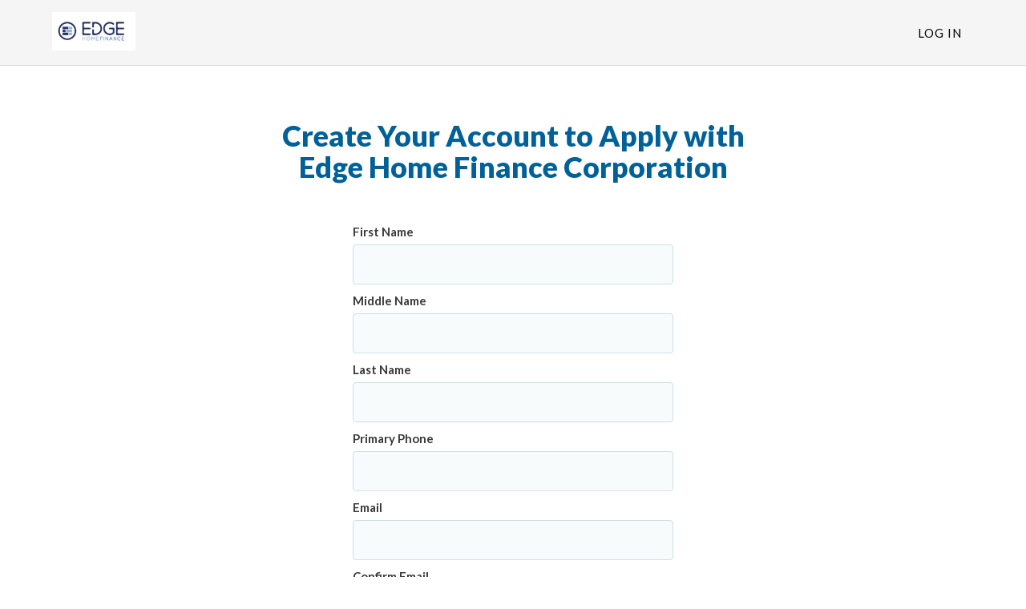

--- FILE ---
content_type: text/html; charset=UTF-8
request_url: https://www.blink.mortgage/app/signup/p/edgehomefinancecorporation/chadhumphrey
body_size: 48429
content:


<!DOCTYPE html>
<html lang="en">
<head>
                                
    <meta charset="utf-8">
    <meta http-equiv="X-UA-Compatible" content="IE=edge">
    <meta http-equiv="Content-Type" content="text/html; charset=utf-8" />
    <meta name="viewport" content="width=device-width, initial-scale=1.0">
            <meta name="robots" content="noindex">
            <meta name="description" content="Sign up, apply and start closing your loan now.">
    <title>Sign Up - Edge Home Finance Corporation</title>

    <link rel="shortcut icon" href="/images/lender/logo-TVDG4JDI-favicon.png?v=982" >            <link rel="canonical" href="https://www.blink.mortgage/app/signup/p/edgehomefinancecorporation/chadhumphrey">
    
    
    <link rel="stylesheet" href="/css/bootstrap.min.css" >
    <link rel="stylesheet" href="/css/styles.css?v=2025112823" >
    
            <link rel="stylesheet" href="/css/new-branding/consumer/baseNewBranding.css" ><link rel="stylesheet" href="/css/new-branding/themes/themeTealOrange.css" >                
    
    
    <link rel="stylesheet" href="/css/custom.css?v=2025112823" >        <!-- Configuration -->
    <script type="text/javascript">var LenderConfiguration = {"isCoBrowseAutoSave":1};</script>
</head>





<body class=""  id="app-signup-p-edgehomefinancecorporation-chadhumphrey" data-staticpageid="app-signup" > <noscript>This site attempts to protect users against <a href="https://www.owasp.org/index.php/Cross-Site_Request_Forgery_%28CSRF%29">
	Cross-Site Request Forgeries </a> attacks. In order to do so, you must have JavaScript enabled in your web browser otherwise this site will fail to work correctly for you.
	 See details of your web browser for how to enable JavaScript.</noscript>
<script src="/js/analyticsTrackingCustomScript.js?v=2025112823" ></script>
<div class="modal nice-modal" id="modalGeneric" tabindex="-1" role="dialog" aria-labelledby="modalGeneric-label">
    <div class="modal-dialog">
        <div class="modal-content">
            <div class="modal-body text-center">
                <h2 id="modalGenericHeader"></h2>
                <p class="lead spacer-top" id="modalGenericSubHeader"></p>
                <div class="messageContainerGeneric h4 text-center"></div>
                <div id="progressContainerGeneric" class="progress display-none">
                    <div class="progress-bar progress-bar-striped active" role="progressbar" aria-valuenow="100" aria-valuemin="0" aria-valuemax="100" style="width: 100%">
                        <span class="sr-only">100% Complete</span>
                    </div>
                </div>

                <div class="modal-action">
                    <button type="button" class="btn btn-responsive-lg btn-primary" id="modalGenericButton" role="button" aria-label=""></button>
                    <div class="spacer-top-xs">
                        <button type="button" class="btn btn-default" id="modalGenericButtonClose" data-dismiss="modal" role="button" aria-label="Close">
                            <!-- TODO: replace with CloseLabel -->
                            Close                        </button>
                    </div>
                </div>
            </div>
        </div>
    </div>
</div><div class="modal" id="modalTOUPP" tabindex="-1" role="dialog" aria-labelledby="modalTOUPP-label">
    <div class="modal-dialog">
                <div class="modal-content">             <div class="modal-header">                 <div class="row">                     <div class="col-xs-12 col-sm-8">                         <h3>Terms of Use & Privacy Policy</h3>                     </div>                     <div class="col-xs-12 col-sm-4">                         <button type="button" class="close" data-dismiss="modal" role="button" aria-label="Close">&times;</button>                     </div>                 </div>             </div>             <div class="modal-body">                 <h3>Terms of Use</h3>                 <p>These Terms of Use, and our Privacy Policy, as each is amended from time to time, apply to you when you view, access or otherwise use the web site located at https://www.blink.mortgage (the “Website”). The Website is owned by Edge Home Finance Corporation.                     (““Edge Home Finance Corporation””), which is headquartered in Minnetonka, MN. For the purposes of these Terms of Use, the terms “we,” “us” and “our” refer to “Edge Home Finance Corporation” and “you” or “your” refer to a user of this Website. (a) Only                     authorized users who have entered into a separate license agreement with “Edge Home Finance Corporation” may use our products and services. These Terms of Use (“Terms”) govern your use of the Website only, but do not authorize you to access or                     use our proprietary mortgage industry software. If you are interested in requesting a demo of our proprietary software, please contact us. All site visitors are subject to these Terms of Use and must be over the age of 18. By accessing or                     using the Website, you are acknowledging that you are over 18 years of age, and that you have read, understand, and agree without limitation or qualification to be bound by these Terms. If you do not agree with these Terms or are not                     over the age of 18, you do not have the right to access or otherwise use the Website and, accordingly, you should not do so. “Edge Home Finance Corporation” reserves the right to modify these Terms from time to time without notice.</p>                 <p>By accessing or using the Services, you acknowledge that you are considering Edge Home Finance Corporation as your Loan Officer. You acknowledge and agree that you are entering into a lawful consumer relationship with Edge Home Finance Corporation. You have no obligation                     to work with Edge Home Finance Corporation, and you may terminate your use of the Services provided by Edge Home Finance Corporation at any time. You represent that you have a bona-fide interest in the purchase, sale, or refinance of real estate through Edge Home Finance Corporation. Any information                     you obtain from the Services is intended for your personal, non-commercial use. You agree to not copy, redistribute, or retransmit any data or information provided through the Edge Home Finance Corporation except in connection with your consideration of the                     purchase, sale, or refinance of real property. You acknowledge that the individual multiple listing service (MLS) which supplies the listing data owns the rights to such data, and you acknowledge the validity of the MLS’s copyright of such data. </p>                 <p>The Services offered by us are based in the United States. We may change, suspend, or discontinue all or any part of the Services, or deny you access to all or any part of the Services, without notice and without reason. By accessing the Services, you agree that you will not:</p>                 <ul class="tou-pp">                     <li>Use the Services for any unlawful purpose, impersonate any person or entity, or misrepresent your affiliation with a person or entity;</li>                     <li>Reproduce, modify, distribute, display, or otherwise provide access to, create derivative works from, decompile, reverse engineer, or disassemble any software or other products or processes accessible through the Services, except as explicitly permitted under these Terms;</li>                     <li>Obscure, block, or interfere with any advertisements or safety features on the Services;</li>                     <li>Circumvent, remove, alter, degrade, or thwart any protections in the Services, or use the Services to collect any market research;</li>                     <li>Use automated means, including spiders, robots, crawlers, or data mining tools, to download or scrape data from the Services, directly or indirectly, except for Internet search engines (e.g., Google) and non-commercial public archives (e.g., archive.org) that comply with our robots.txt file;</li>                     <li>Take any action that imposes or may impose (in our discretion) an unreasonable load on our technical infrastructure; or</li>                     <li>Interfere with the proper operation of the Services through the use of any virus, device, information collection or transmission mechanism, software or routine, or access or attempt to gain access to any data, files, or passwords related to the Services through hacking, password or data mining, or any other means.</li>                 </ul>                 <h4>Eligibility</h4>                 <p>You must be at least 18 years of age to use the Services. By agreeing to these Terms, you represent and warrant that:</p>                 <ul class="tou-pp">                     <li>You are at least 18 years of age.</li>                     <li>You have not previously been suspended or removed from use of the Services.</li>                     <li>Your registration and your use of the Services is in compliance with all applicable laws and regulations.</li>                 </ul>                 <h4>Accounts and Passwords</h4>                 <p>To access some features of the Services, you may be required to register for an account. When you register for an account, you may be required to provide us with some information about yourself, such as an email address or other contact information. You agree that the information you provide is accurate and that you will keep it accurate and up to date at all times. You are responsible for maintaining the confidentiality of your usernames and passwords associated with your account and the Services. You must notify us immediately of any unauthorized use of your account. You may be liable for losses or damages incurred by us or any other user of the Services due to someone else using your username, ID, password, or other information which provides access to the Services. We are not liable for any loss or damage you may incur as a result of your failure to comply with these requirements.</p>                 <p>By registering as a user on the Services, you expressly authorize Edge Home Finance Corporation to access certain third-party websites and accounts on your behalf, to retrieve personal information and other information about you for any legitimate business purpose, subject to applicable law and our Privacy Policy. You agree that we may collect and use technical and usage data and related information about your computer or mobile device, date and time of Services access, system and software, and peripherals to facilitate the provision of product support and other services to you. You grant permission to us to use this information to improve products, to provide services or technologies to you, and to provide advertising content, including working with third parties who provide targeted advertising content. Features of the Services may request access to information contained or generated in your computer or mobile device, including location services. If you deny access to these functions, the Services may not work as designed. For more information on how we collect, use, transfer, store and share your online data and personal information, and how you can manage your online privacy choices, please see our Privacy Policy</p>                 <h4>Security</h4>                 <p>You are prohibited from violating or attempting to violate the security of the Services, including, without limitation:</p>                 <ul class="tou-pp">                     <li>Accessing data not intended for your viewing or logging into a server or account which you are not authorized to access</li>                     <li>Attempting to probe, scan, or test the vulnerability of a system or network or to breach security or authentication measures without proper authorization</li>                     <li>Attempting to interfere with service to any user, host, or network.</li>                 </ul>                 <p>Violations of system or network security may result in civil or criminal liability. Edge Home Finance Corporation will investigate occurrences that may involve such violations and may involve, and cooperate with, law enforcement authorities in prosecuting users who are involved in such violations.</p>                 <h4>Software</h4>                 <p>You are granted a non-exclusive, non-sublicensable, non-transferable, personal, limited license to use the software and related functionality embedded in the Services (collectively, “Software”). Certain Software that Edge Home Finance Corporation uses to provide the Services has been licensed from third parties (each, a “Third Party Licensor”) that are not affiliated with Edge Home Finance Corporation. Your limited right to use the Software is revocable in the discretion of Edge Home Finance Corporation and its Third-Party Licensors. You agree to download and install all Software updates for the Services promptly once they are available to you. Edge Home Finance Corporation and its Third-Party Licensors have no obligation to correct any bugs, defects or errors in the Services or Software, or to otherwise support, maintain, improve, modify, upgrade, update, or enhance the Services or Software.</p>                 <h4>Information Subject to Change</h4>                 <p>Although Edge Home Finance Corporation has tried to provide accurate and timely information, the content of the Services may not be accurate, complete and/or current and may include typographical errors or technical inaccuracies. The information and materials contained in the Services are subject to change at any time without notice. Edge Home Finance Corporation may change the products, services and other information identified on the Services at any time. Applicable terms, conditions, and eligibility requirements are subject to change and not all Services are available in all geographic areas. The information published on the Services is provided as a convenience to our visitors and is for informational purposes only. You should verify all information before relying on it and any decisions which you may make based upon the information contained on the Services shall be at your sole risk and responsibility. Your eligibility for particular Services is subject to final approval, determination, and acceptance by Edge Home Finance Corporation in its sole and absolute discretion, notwithstanding your visit to and/or use of the Services.</p>                 <h4>Links</h4>                 <p>The Services may contain links and may enable you to post content to third party websites that are not owned or controlled by Edge Home Finance Corporation. We are not affiliated with, have no control over, and assume no responsibility for the content, privacy policies, or practices of any third-party websites. You: (i) are solely responsible and liable for your use of and linking to third party websites and any content that you may send or post to a third-party website, and (ii) expressly release Edge Home Finance Corporation from any and all liability arising from your use of any third-party website. Accordingly, we encourage you to read the terms and conditions and privacy policy of each third-party website that you may choose to visit, link to, or post content on. Any advice, opinions, or recommendations provided by third party websites are those of the third-party website providers and not of Edge Home Finance Corporation. Your participation in any linked third-party website, including payment for and the delivery of goods or services, is based solely on the agreement, if any, between you and the third-party website provider.</p>                 <h4>Telecommunications Providers</h4>                 <p>You agree that when you use the Services, you will remain subject to the terms and conditions of all of your existing agreements with us, our affiliates and/or any unaffiliated service providers and your internet service provider and mobile service carrier or provider, and that these Terms do not amend or supersede any of those agreements. You understand that those agreements may provide for fees, limitations and restrictions which might impact your use of the Services (for example, your mobile service carrier or provider may impose data usage or text message charges for your use of or interaction with the Edge Home Finance Corporation Apps), and you agree to be solely responsible for all such fees, limitations, and restrictions. You agree that only your mobile service carrier or internet service provider is responsible for its products and services. Accordingly, you agree to resolve any problems with your carrier or provider directly with your carrier or provider without involving us.</p>                 <h4>Intellectual Property</h4>                 <p>Edge Home Finance Corporation and the other trademarks, logos, and service marks displayed on the Services are our trademarks or those of our affiliates and/or other respective third-party owners. Under no circumstances may you alter, modify, or change these trademarks. You are prohibited from using these trademarks for any purpose without written permission. All rights, title, and interest in the Services and any content contained herein are the exclusive property of Edge Home Finance Corporation, except as otherwise stated.</p>                 <p>The information contained on the Services, including but not limited to text, graphics, and images (other than certain images licensed from third parties) and their arrangement, are copyright ©2016-2021 by Edge Home Finance Corporation. and/or its affiliates and subsidiaries. All rights reserved.</p>                 <p>You are authorized to view the information available on the Services for your informational purposes only. If you download any information from the Services for your personal reference, you shall not obscure any copyright, trademark, or other notices, and you acknowledge and agree that you do not acquire any ownership rights by downloading copyrighted material. You may not copy, republish, redistribute, transmit, participate in the transmission of, create derivatives of, alter, edit, or exploit in any manner any material including by storage on retrieval systems, without the express written permission of Edge Home Finance Corporation. Deliberate misuse of the Services is expressly prohibited, and Edge Home Finance Corporation reserves the right to terminate your access to the Services at any time for any reason and to advise the legal authorities of any misuse of the Services, including, without limitation, hacking and the introduction of viruses or other malware.</p>                 <h4>Digital Millennium Copyright Act - Notice of Claims of Copyright Infringement & Related Issues (17 USC § 512 et seq.)</h4>                 <p>We respect the intellectual property rights of others. Anyone who believes their work has been reproduced in a way that constitutes copyright infringement may notify our agent by providing the following information:</p>                 <ul class="tou-pp">                     <li>Identification of the copyrighted work that you claim has been infringed, or, if multiple copyrighted works at a single online site are covered by a single notification, a representative list of such works at the site</li>                     <li>Identification of the material that you claim is infringing and needs to be removed, including a description of where it is located so that the copyright agent can locate it</li>                     <li>Your address, telephone number, and, if available, e-mail address, so that the copyright agent may contact you about your complaint</li>                     <li>A signed statement that the above information is accurate; that you have a good faith belief that the identified use of the material is not authorized by the copyright owner, its agent, or the law; and, under penalty of perjury, that you are the copyright owner or are authorized to act on the copyright owner's behalf in this situation</li>                 </ul>                 <p>Upon obtaining such knowledge we will act expeditiously to remove, or disable access to, the material. Please be aware that there are substantial penalties for false claims.</p>                 <p>If a notice of copyright infringement has been wrongly filed against you, you may submit a counter notification to our agent. A valid counter notification is a written communication that incorporates the following elements:</p>                 <ul class="tou-pp">                     <li>A physical or electronic signature of the poster</li>                     <li>Identification of the material that has been removed or to which access has been disabled and the location at which the material appeared before it was removed or access to it was disabled</li>                     <li>A statement under penalty of perjury that you have a good faith belief that the material was removed or disabled as a result of mistake or misidentification</li>                     <li>Your name, address, and telephone number; a statement that you consent to the jurisdiction of federal district court for the judicial district in which your address is located, or if your address is outside of the U.S., for any judicial district in which the service provider may be found; and that you will accept service of process from the complainant</li>                 </ul>                 <h4>Communications</h4>                 <p>By your use of the Services, you also expressly consent to receiving servicing, collection, marketing and other calls and messages (including auto-dialed and pre-recorded message calls), SMS messages (including text messages), faxes, letters, and emails from us, our affiliates, marketing partners, agents, and others communicating at their request or on their behalf, via any telephone numbers (including any cellular telephone numbers), mailing addresses, or email addresses, or by using any other information that you have provided or may provide in the future. Your cellular or mobile telephone provider may charge you according to the type of plan you carry. Your consent will be effective regardless of any registration with any state or federal Do Not Call list or other comparable list or registry. Your consent for auto-dialed and prerecorded calls shall remain in effect until you revoke it. Your consent to these calls may be revoked by informing the telemarketing representative or by any other reasonable method that ensures we receive the revocation. Your consent to telemarketing calls is not a condition of obtaining the Services.</p>                 <p>By submitting any comment, complaint, suggestion, improvement, idea, testimonial or other communication (each, a “Submission”) to Edge Home Finance Corporation through the Services or any other method, you acknowledge and agree that any and all Submissions, and all rights therein, become the sole and exclusive property of Edge Home Finance Corporation including any future rights, regardless of any subsequent modification or deletion of the provisions in the Terms. You acknowledge and agree that you irrevocably disclaim any right in the Submission and that the right to use, publish, display, commercially exploit, and create derivative ideas based on the Submission belong exclusively to Edge Home Finance Corporation with no compensation, notice, credit, or other obligation being due or owed to you or anyone else.</p>                 <p>You also consent to the recording and monitoring, for quality assurance, training, risk management, collection or other purposes, of any calls or other communications that you place with or send to us (or our agents, representatives, affiliates, third parties or anyone contacting on our behalf) or that we (or our agents, representatives, affiliates, third parties or anyone contacting on our behalf) place to or send to you.</p>                 <p>Please note that messages you send Edge Home Finance Corporation by email may not be secure. Edge Home Finance Corporation recommends that you do not send any confidential information to Edge Home Finance Corporation by email. If you choose to send confidential information to Edge Home Finance Corporation via email, you accept all risk that such information may be intercepted by a third party</p>                 <h4>PRIVACY POLICY</h4>                 <p>In addition to these Terms, you use of and access to the Website is also subject to our Privacy Policy, which is incorporated by reference herein. Our Privacy Policy contains additional terms relating to our potential collection, use and disclosure of your personal information as a site visitor. You agree that you have read, agreed to and understand Edge Home Finance Corporation’s complete Privacy Policy.</p>                 <h4>DISCLAIMER OF WARRANTY, LIMITATION OF LIABILITY AND INDEMNIFICATION</h4>                 <p>(a) No Warranty. THE WEBSITE MAY CONTAIN ERRORS AND DEFECTS OR MAY SUFFER INTERMITTENT DOWNTIME AND IS PROVIDED “AS IS”, “AS-AVAILABLE”, WITH ALL FAULTS AND WITHOUT WARRANTIES OF ANY KIND. TO THE FULLEST EXTENT PERMITTED BY LAW, “Edge Home Finance Corporation”, AND ITS OFFICERS, DIRECTORS, EMPLOYEES AND AGENTS (COLLECTIVELY REFERRED TO AS ” “Edge Home Finance Corporation”” FOR THE PURPOSES OF THIS SECTION) HEREBY DISCLAIM ALL WARRANTIES AND CONDITIONS WITH RESPECT TO THE WEBSITE, EITHER EXPRESS, IMPLIED OR STATUTORY, INCLUDING, BUT NOT LIMITED TO, THE IMPLIED WARRANTIES AND/OR CONDITIONS OF MERCHANTABILITY, SATISFACTORY QUALITY, FITNESS FOR A PARTICULAR PURPOSE, NON-INFRINGEMENT OF THIRD PARTY RIGHTS, THAT THE WEBSITE WILL BE UNINTERRUPTED, VIRUS-FREE OR ERROR FREE, THAT THE WEBSITE AND OUR SERVERS ARE SECURE, OR AS TO THE ACCURACY, RELIABILITY, QUALITY OR CONTENT OF ANY INFORMATION, SERVICE OR PRODUCT PROVIDED ON OR THROUGH THE WEBSITE, AS WELL AS ANY WARRANTIES THAT MAY ARISE FROM COURSE OF DEALING, COURSE OF PERFORMANCE OR USAGE OF TRADE; PROVIDED THAT THIS SECTION SHALL NOT OPERATE TO EXCLUDE OR DISCLAIM THOSE WARRANTIES WHICH ARE INCAPABLE OF EXCLUSION, RESTRICTION OR MODIFICATION UNDER THE LAWS APPLICABLE TO THESE TERMS OF USE. USE OF THE WEBSITE IS AT YOUR OWN RISK. YOU ASSUME FULL RESPONSIBILITY AND RISK OF LOSS RESULTING FROM YOUR DOWNLOADING AND/OR USE OF ANY INFORMATION, CONTENT OR SERVICES ACCESSED THROUGH OR OBTAINED BY MEANS OF THE WEBSITE. (b) Limitation of Liability. “Edge Home Finance Corporation” SHALL NOT BE LIABLE TO YOU FOR PERSONAL INJURY, OR ANY DIRECT, INDIRECT, INCIDENTAL, CONSEQUENTIAL, SPECIAL, EXEMPLARY, PUNITIVE OR OTHER DAMAGES (INCLUDING WITHOUT LIMITATION DAMAGES FOR LOSS OR INTERRUPTION OF BUSINESS, LOSS OF DATA, LOSS OF GOODWILL OR LOST PROFITS), UNDER ANY THEORY OF LIABILITY, INCLUDING WITHOUT LIMITATION CONTRACT, NEGLIGENCE, STRICT LIABILITY OR OTHER THEORY ARISING OUT OF OR RELATING IN ANY WAY TO THESE TERMS OF USE, EVEN IF “Edge Home Finance Corporation” HAS BEEN ADVISED OF THE RISK OF SUCH DAMAGES.  Because some states or jurisdictions do not allow certain exclusions or limitations of liability, in such states or jurisdictions the above limitations and exclusions may not apply to you. In such states or jurisdictions, Edge Home Finance Corporation’s liability is limited to the extent permitted by law, thereby minimizing Edge Home Finance Corporation’s liability to you to the lowest amount permitted by applicable law. (c) Indemnification. You agree to defend, indemnify and hold Edge Home Finance Corporation harmless from and against any liability, loss, damages or costs, including reasonable attorneys’ fees, resulting from any third party claim, action, or demand based on or arising out of: (i) your use of or access to the Website or products or services hosted thereon; (ii) your violation of any third party proprietary or other rights; (iii) your breach of these Terms of Use; or (iv) your use of software robots, spiders, crawlers, or similar data gathering and extraction tools, or any other action you take that imposes an unreasonable burden or load on Edge Home Finance Corporation’s infrastructure. You shall not settle any such claim, action, or demand unless such settlement completely and forever releases Edge Home Finance Corporation from all liability with respect to such claim or unless “Edge Home Finance Corporation” consents to such settlement in writing (which consent shall not be unreasonably withheld).</p>                 <h4>GOVERNING LAW; DISPUTE RESOLUTION</h4>                 <p>(a) Dispute Resolution. You and “Edge Home Finance Corporation” agree that we will first attempt to resolve any legal or equitable claim relating to these Terms of Use (referred to as “Claim”) informally. Accordingly, neither of us may start a formal proceeding (except for Claims involving any violation of the federal trademark or copyright laws, or for injunctive relief) for at least thirty (30) days after one of us notifies the other of a Claim in writing. Edge Home Finance Corporation will use commercially reasonable efforts to send its written notice by first class mail, return receipt requested, or national overnight courier to your billing address, if available, with a copy via email to your email address. If “Edge Home Finance Corporation” does not have a contact method for you or cannot obtain one with reasonable commercial efforts, you acknowledge and agree that Edge Home Finance Corporation may pursue Claims against you as a “John Doe” defendant and employ legal processes to obtain your identity. You will send your written notice by first class mail, return receipt requested, or national overnight courier to “Edge Home Finance Corporation”, Inc., 5868 Baker Road, Minnetonka, MN 55345. If we cannot resolve a Claim informally, you and “Edge Home Finance Corporation” each agree to submit to personal jurisdiction in Minnetonka, MN and agree that any and all Claims either of us asserts shall be exclusively brought in the appropriate state or federal court in Minnetonka, MN, provided that neither you nor Edge Home Finance Corporation shall be precluded from filing a Claim in small claims court for disputes within the small claims court jurisdictional level. (b) Governing Law and Attorney’s Fees. This Agreement is governed in all respects by the substantive laws of the State of MN, without regard to its conflict of law rules, and of the United States of America. The UN Convention on Contracts for the International Sale of Goods is expressly disclaimed. The Website is intended for and directed to residents of the United States and all information, advertising and claims contained on the Website are valid in and applicable only to the United States. If any action at law or in equity is necessary to enforce these Terms, the prevailing party shall be entitled to reimbursement from the other party for its expenses and reasonable attorneys’ fees associated with the action, in addition to any other relief to which such prevailing party may be entitled.</p>                 <h4>Consent to Electronic Transactions and Disclosures</h4>                 <p>Because you are using the Internet on the Services, it is necessary for you to consent to transact business with us online and electronically. As part of doing business with us and for all our Services, we also need you to consent to our giving you certain disclosures electronically, either via the Services or to the email address you provide to us. By agreeing to these Terms, you agree to receive electronically all documents, communications, notices, contracts, and agreements—arising from or relating to you—regarding any Services you may request or receive or your use of the Services (each, a “Disclosure”).</p>                 <p><strong>Scope of Electronic Consent</strong>. Our consent is applicable to receive Disclosures and to transact business electronically. Our agreement to do so applies to any transactions to which such Disclosures relate between you and Edge Home Finance Corporation. Your consent will remain in effect as long as you are a user of the Services and, if you are no longer a user of the Services, will continue until such a time as all Disclosures relevant to transactions that occurred while you were a user have been made.</p>                 <p><strong>Consenting to Do Business Electronically.</strong> Before you decide to do business electronically with Edge Home Finance Corporation, you should consider whether you have the required hardware and software capabilities described below.</p>                 <p><strong>Hardware and Software Requirements.</strong> To access and retain Disclosures electronically, you must satisfy the following computer hardware and software requirements: access to the Internet, an email account and related software capable of receiving email through the Internet, a web browser which is SSL-compliant and supports secure sessions (such as Microsoft Edge, mobile Safari, Firefox, Chrome, or the equivalent software), and hardware capable of running this software.</p>                 <p><strong>Additional Mobile Technology Requirements.</strong> If you are accessing our Services and the Disclosures electronically via a mobile device (such as a smart phone, tablet, and the like), in addition to the above requirements, you must make sure that you have software on your mobile device that allows you to print and save the Disclosures presented to you during the application process. These applications can be found for most mobile devices in the devices’ respective “app store.” If you do not have these capabilities on your mobile device, please access this through a device that provides these capabilities.</p>                 <p><strong>Withdrawing Consent.</strong> You may withdraw your consent to receive Disclosures electronically by contacting us at the address below. However, once you have withdrawn your consent you may not be able to access or use the Services. If you have a pending request on the Services or relating to the Services, we may terminate it and remove it from our system. If you have already received or used the Services, all previously agreed to terms and conditions will remain in effect, and we will send Disclosures to your verified business address provided during registration.</p>                 <p><strong>How to Contact Us regarding Electronic Disclosures.</strong> You can contact us via email at <a href="/cdn-cgi/l/email-protection" class="__cf_email__" data-cfemail="8dcce0ece3e9eccde8e9eae8e5e2e0e8ebe4e3ece3eee8a3eee2e0">[email&#160;protected]</a> or by calling 763-219-8484. You may also reach us in writing to us at the following address: “Edge Home Finance Corporation”., 5868 Baker Road, Minnetonka, MN 55345, Attention: Customer Service.</p>                 <p>Contact Information and License Disclosures</p>                 <p>The Services are offered by Edge Home Finance Corporation and its affiliates, headquartered at 5868 Baker Road, Minnetonka, MN 55345. You may contact Edge Home Finance Corporation by sending correspondence to that address or emailing <a href="/cdn-cgi/l/email-protection" class="__cf_email__" data-cfemail="7e3f131f101a1f3e1b1a191b1611131b1817101f101d1b501d1113">[email&#160;protected]</a>.</p>                 <h4>Notice to California Residents</h4>                 <p>If you are a California resident, under California Civil Code Section 1789.3, you may contact the Complaint Assistance Unit of the Division of Consumer Services of the California Department of Consumer Affairs in writing at 1625 N. Market Blvd., Suite N 112, Sacramento, California 95834, or by telephone at (800) 952-5210 in order to resolve a complaint regarding the Services or to receive further information regarding use of the Services.</p>                 <h4>Notice to New York Residents</h4>                 <p>In order to protect against identity theft, all of the data that customers provide will be transmitted securely to our server where we implement industry standard best practices in securing consumer data; such as using 256-bit encryption. We use a system provided by a third-party that is SOC2 Type II audited. The third-party provider maintains a SOC2 Type II Compliance posture, which includes management of software updates.  The third-party provider implements security software patch updates on their platform as quickly as possible after notification of availability is received. SOC2 Type II Compliance ensures their systems are maintained at appropriate patch/system version levels through timely application of system updates. Notwithstanding the forgoing, you agree to release any third-party provider utilized by us from any liability, claims and demands resulting from any lost and/or stolen data provided or otherwise transmitted to our server.</p>                 <h4>MISCELLANEOUS</h4>                 <p>(a) Suggestions and Feedback. Edge Home Finance Corporation welcomes feedback or inquiries about our products. If you elect to provide any feedback or comments of any nature to Edge Home Finance Corporation, all of such feedback and comments shall be the sole and exclusive property of Edge Home Finance Corporation, and Edge Home Finance Corporation shall have the right to use such feedback in any manner and for any purpose in Edge Home Finance Corporation’s discretion without remuneration, compensation or attribution to you, provided that Edge Home Finance Corporation is under no obligation to use such feedback. (b) Interpretation, Assignment and Entire Agreement. These Terms of Use, together with our Privacy Policy, form the complete and exclusive agreement between you and Edge Home Finance Corporation relating to the Website and they supersede all prior or contemporaneous proposals, oral or written, understandings, representations, conditions, warranties and all other communications between you and Edge Home Finance Corporation. These Terms of Use, and any rights and licenses granted hereunder, may not be transferred, or assigned by you, but may be assigned by Edge Home Finance Corporation without restriction. Subject to the Edge Home Finance Corporation’s modification rights set above, no amendment of any provision of these Terms of Use shall be effective unless set forth in a writing signed by you and a representative of Edge Home Finance Corporation, and then only to the extent specifically set forth therein. These Terms of Use may not be explained or supplemented by any prior course of dealings or trade by custom or usage. No waiver by either party of any breach or default hereunder shall be deemed to be a waiver of any preceding or subsequent breach or default. If any provision of these Terms of Use shall be unlawful, void, or for any reason unenforceable, then that provision shall be deemed severable from these Terms of Use and shall not affect the validity and enforceability of any remaining provisions. (c) Contact Us. If you have any questions, comments, or concerns regarding these Terms of Use and/or the Website, please send an email to <a href="/cdn-cgi/l/email-protection" class="__cf_email__" data-cfemail="c081ada1aea4a180a5a4a7a5a8afada5a6a9aea1aea3a5eea3afad">[email&#160;protected]</a>. Please note that communications made through e-mail or the Website’s messaging systems shall not be deemed to constitute legal notice to “Edge Home Finance Corporation” or any of its officers, employees, agents, or representatives. You may provide legal notice to “Edge Home Finance Corporation” in writing by first class mail, return receipt requested, or national overnight courier, at: Attn: Legal Department Edge Home Finance Corporation 5868 Baker Road, Minnetonka, MN 55345</p>                 <h3>Online Privacy Policy</h3>                 <p>Your privacy is extremely important to us. Protection of your personal or sensitive information and use of such data in a fair and trustworthy fashion comes with a degree of trust in manner that is key to the core values of Edge Home Finance Corporation. This policy applies to all information collected by or in use of Edge Home Finance Corporation.</p>                 <p>Edge Home Finance Corporation understands that consumers furnish sensitive information during the mortgage application process as is considering to be within the course of business. The Company and Management are committed to treating such information responsibly and identify expectations surrounding the sourcing, storage, and retention of such personal and financial information.</p>                 <p>Edge Home Finance Corporation is dedicated to take all the necessary steps to safeguard sensitive information that has been entrusted to us and lenders by their customers. This Online Privacy Policy explains how we collect, share, use, and protect information when you visit or use this online service.</p>                 <p>As you review this Online Privacy Policy, here are a few general principles to keep in mind:</p>                 <ul class="tou-pp">                     <li>Our online services are intended for a U.S. audience. If you visit or use our online services, your information may be transferred or processed in the United States. </li>                     <li>Our online services are not intended for children under 13. We do not knowingly collect personal information from children under 13 without parental consent</li>                     <li>If you are a California resident, you may have rights under the California Consumer Privacy Act.</li>                 </ul>                 <h5 class="underline">Gramm Leach Bliley Act</h5>                 <p>Subtitle A of Title V of the Gramm Leach Bliley Act established specific guidelines regarding to disclose nonpublic personal information about a consumer to nonaffiliated third parties and requires a financial institution to disclose to all of its customers the institution’s privacy policies and practices relating to information sharing with both affiliates and nonaffiliated third parties. Additionally, the Act requires that customers be provided an opportunity to opt-out of sharing his or her nonpublic personal information to nonaffiliated third parties subject to certain exceptions. Edge Home Finance Corporation has elected to not share any non-public personal information with nonaffiliated third parties other than as permitted by the exceptions delineated in the privacy rule.</p>                 <h5 class="underline">Definitions</h5>                 <p><em>Affiliate -</em> any company that controls, is controlled by, or is under common control.</p>                 <p><em>Personally, identifiable financial information -</em> any information collected about a consumer in connection with providing a financial product or service to that consumer.  This includes:  information provided by the consumer during the application process (e.g., name, phone number, address, income); information resulting from the financial product or service transaction (e.g., payment history, loan or deposit balances, credit card purchases); information from other sources about the consumer obtained in connection with providing the financial product or service (e.g., information from a consumer reporting agency or from court records) </p>                 <p><em>Publicly available information -</em> any information Edge Home Finance Corporation reasonably believes is lawfully made available to the general public from federal, state, or local government records, widely distributed media, or disclosures to the general public that are required to be made by federal, state, or local law.</p>                 <p><em>Nonaffiliated third party –</em> means any person who is not an affiliate.</p>                 <p><em>Nonpublic personal information -</em> consists of personally identifiable financial information obtained or that is provided by a consumer that is not publicly available information. It includes any lists, descriptions, or other groupings of consumers (including publicly available information contained therein) that are derived using personally identifiable financial information that is not publicly available.</p>                 <p><em>Recipient –</em> receipt of nonpublic personal information from a nonaffiliated financial institution and to any nonaffiliated entity to which Edge Home Finance Corporation gives nonpublic personal information.</p>                 <h5 class="underline">Right to Financial Privacy Act</h5>                 <p>The Right to Financial Privacy Act established guidelines and procedures regarding how agencies of the federal government may obtain the financial records of certain customers. The Right to Financial Privacy Act covers requests for financial information regarding individuals and partnerships with five or fewer people. It does not govern record requests for corporations or partnerships with more than five people. The Right to Financial Privacy Act only covers requests from a federal government authority. It <span class="underline">does not</span> apply to requests from the Internal Revenue Service or from state, local, or other non-federal agencies.</p>                 <p>Edge Home Finance Corporation will not honor any request for information that does not comply with the requirements of the Right to Financial Privacy Act. Strict precautions will be taken to prevent the release of inappropriate information as allowed by the Right to Financial Privacy Act.</p>                 <h4>Information Collected</h4>                 <h5 class="underline">Personal Information</h5>                 <p>Information related to any identified or identifiable individual person or party, such as employees, customers, contractors, partners or any other third party (including third parties’ personnel). Examples of Personal Information are name, address, or credit card number. Other examples of Personal Information may include browsing history, loan applications, and requests for information about products and services, if they relate to an identified or identifiable individual. An identifiable person is one who can be identified, directly or indirectly, by reference to an identification number or to one or more factors specific to his identity. from many sources is collected.</p>                 <p>In order to protect against identity theft, all of the data that customers provide will be transmitted securely to our server where we implement industry standard best practices in securing consumer data; such as using 256-bit encryption. We use a system provided by a third-party that is SOC2 Type II audited. The third-party provider maintains a SOC2 Type II Compliance posture, which includes management of software updates.  The third-party provider implements security software patch updates on their platform as quickly as possible after notification of availability is received. SOC2 Type II Compliance ensures their systems are maintained at appropriate patch/system version levels through timely application of system updates. Notwithstanding the forgoing, you agree to release any third-party provider utilized by us from any liability, claims and demands resulting from any lost and/or stolen data provided or otherwise transmitted to our server.</p>                 <h5 class="underline">Sensitive Personal Information</h5>                 <p>Is Personal Information that receives special legal protection under applicable law. Some examples in the US include social security numbers, credit card numbers, personal health information, credit reports and ratings, race, political affiliations, religious beliefs, personal health information, etc. Sensitive information may require heightened security protection or special individual consent.</p>                 <h5 class="underline">Usage and Other Information</h5>                 <p>In addition to the personal information described above, we may collect certain information about your use of our online services. For example, we may capture the IP address of the device you use to connect to the online service, the type of operating system and browser you use, and information about the site you came from, the parts of our online service you access, and the site you visit next. We or our third-party partners may also use cookies, web beacons or other technologies to collect and store other information about your visit to, or use of, our online services. In addition, we may later associate the usage and other information we collect online with personal information about you.</p>                 <h4>Use of Information</h4>                 <p>We use the information discussed above in a number of ways, such as:</p>                 <ul class="tou-pp">                     <li>Processing applications and transactions;</li>                     <li>Verifying your identity (such as when you access your account information);</li>                     <li>Preventing fraud and enhancing the security of your account or our online services;</li>                     <li>Responding to your requests and communicating with you;</li>                     <li>Performing analytics concerning your use of our online services, including your responses to our emails and the pages you view;</li>                     <li>Complying with and enforcing applicable legal requirements, relevant industry standards, contractual obligations, and our policies; and</li>                     <li>For any other purposes that we may specifically disclose at the time you provide, or we collect your information.</li>                 </ul>                 <p>We may also use data that we collect on an aggregate or anonymous basis (such that it does not identify any individual customers) for various business purposes, where permissible under applicable laws and regulations.</p>                 <h4>Information Disclosed</h4>                 <p>We do not disclose nonpublic personal information except as permitted or required by law. Disclosure of personally identifiable information without consumer’s refusal occurs in the following circumstances:</p>                 <ul class="tou-pp">                     <li>To certain nonaffiliated third parties (under limited circumstances) to the extent permissible under law to service the lenders customer, report to credit bureaus, manage risk, and perform other financial services related activities.</li>                     <li>Disclosing information, we receive on a lenders customer loan application such as the assets, liabilities, income, and employment history for a lender using our system to determine whether a loan made to the customer is salable in the secondary market, for example.</li>                     <li>Information necessary to enforce legal or contractual rights, if applicable, or the right of any other person who is engaged in a transaction directly with our company and not the lender.</li>                     <li>To disclose information required in the ordinary course of business, such as in the settlement of claims or benefits or the confirmation of information to a lender’s customer or the consumer’s agent.</li>                     <li>To provide information to agencies, persons that are assessing our compliance with industry standards, and our attorneys, accountants, and auditors.</li>                     <li>To the extent permissible under the Right to Financial Privacy Act.</li>                     <li>To comply with federal, state, or local laws, rules, and other applicable legal requirements.</li>                 </ul>                 <h4>Understanding Cookies, Web Beacons and Other Tracking Technologies</h4>                 <p>We, or our service providers, and other companies we work with may deploy and use cookies, web beacons, local shared objects and other tracking technologies for various purposes, such as fraud prevention and monitoring our advertising and marketing campaign performance. Some of these tracking tools may detect characteristics or settings of the specific device you use to access our online services.</p>                 <ul class="tou-pp">                     <li>“Cookies” are small amounts of data a website can send to a visitor’s web browser. They are often stored on the device you are using to help track your areas of interest.  Cookies may also enable us or our service providers and other companies we work with to relate your use of our online services over time to customize your experience.  Most web browsers allow you to adjust your browser settings to decline or delete cookies but doing so may degrade your experience with our online services.</li>                     <li>Clear GIFs, pixel tags or web beacons—which are typically one-pixel, transparent images located on a webpage or in an email or other message—or similar technologies may be used on our sites and in some of our digital communications (such as email or other marketing messages). They may also be used when you are served advertisements, or you otherwise interact with advertisements outside of our online services. These are principally used to help recognize users, assess traffic patterns, and measure site or campaign engagement.</li>                     <li>Local Shared Objects, sometimes referred to as “flash cookies” may be stored on your hard drive using a media player or other software installed on your device. Local Shared Objects are similar to cookies in terms of their operation but may not be managed in your browser in the same way. For more information on managing Local Shared Objects.</li>                 </ul>                 <h4>Safeguarding</h4>                 <p>We protect consumer privacy by ensuring that only employees who have a business reason for knowing information have access to it. We have retained the services of a compliance officer as the financial privacy coordinator, who is consulted for maintaining internal procedures to ensure that our consumers’ information is protected. </p>                 <p>All employees have a copy of this policy and are trained at least annually regarding the importance of safeguarding information. Any employee who violates our privacy policy is subject to disciplinary action.</p>                 <h4>Additional Info. Collecting, Accessing, and Sharing PII</h4>                 <p>Collecting or maintaining any sensitive PII electronically in our database, accessible remotely from AWS servers, adheres to best practices related to privacy impact assessments. Access to sensitive PII is based on having a “need to know” basis for the collection of the info., i.e., when the info. relates to our official duties of delivering software services to lenders licensing our platform to enable their customers to have the ability to submit loan applications and corresponding documentation. Access is limited to only sensitive PII needed to fulfill our services, and not to view or use sensitive PII for any purpose other than to fulfill this our required duties.</p>                 <p>No documents and data are accessible to casual visitors, passersby, or other individuals within the office without a “need to know.” There will never be an authorization to access, share, or display any info. deemed sensitive PII outside work hours or outside of corporate headquarters, and outside of the company administrative login site. In addition, unless specifically designated to conduct work related to the development and delivery of the platform services to our client, you will not have the ability to access sensitive PII unless given the specific authority and access to do so by a direct supervisor. You access will be monitored utilizing an audit trail of your login, and pages accessed while you are logged in.</p>                 <h4>Linking to Third-Party Websites</h4>                 <p>Edge Home Finance Corporation may provide links to websites that are owned or operated by other companies ("third-party websites"). When you use a link online to visit a third-party website, you will be subject to that website’s privacy and security practices, which may differ from ours. You should familiarize yourself with the privacy policy, terms of use and security practices of the linked third-party website before providing any information on that website. </p>                 <h4>Updating Your Information</h4>                 <p>Keeping your account information up to date is very important. You may review or update certain account information by logging in and accessing the “Customer Center” section. If you cannot change the incorrect information online, or you prefer to request changes offline, please use the Contact Us option on our site, or call or write to us using the contact information listed on your account statements, records, or other account materials. You can also speak to one of our branch representatives, your financial advisor, or your designated account representative.</p>                 <h4>Changes to this Online Privacy Policy</h4>                 <p>We may change this Online Privacy Policy from time to time. When we do, we will let you know by appropriate means such as by posting the revised policy on this page. Any changes to this Online Privacy Policy will become effective when posted unless indicated otherwise.</p>                 <h4>Contact Edge Home Finance Corporation</h4>                  <p>Edge Home Finance Corporation<br>5868 Baker Road<br>Minnetonka, MN 55345<br>NMLS# 891464<br><br>Email: <a href="/cdn-cgi/l/email-protection" class="__cf_email__" data-cfemail="e6a78b87888287a6838281838e898b83808f8887888583c885898b">[email&#160;protected]</a><br>Phone: 763-219-8484</p>                  <button type="button" class="btn btn-default center-block spacer-top" data-dismiss="modal" role="button" aria-label="Close">                     Close                </button>             </div>         <div class="text-center spacer-bottom">
            <a href="/app/download/toupp?lenderPublicID=X2VQKEA6&branchPublicID=&lang=en-US" class="btn-link spacer-top">Download as PDF</a>
        </div></div>             </div>
</div><div class="modal" id="modalTCPA" tabindex="-1" role="dialog" aria-labelledby="modalTCPA-label" data-backdrop="">
    <div class="modal-dialog modal-lg">
        <div class="modal-content padding-20">
            <div class="modal-body text-center">
                <h4></h4>
                <p class="text-justify">
                                    </p>
                <div id="buttons">
                    <div class="spacer-top-xs">
                        <button type="button" class="btn btn-default" data-dismiss="modal" role="button" aria-label="Close">Close</button>
                    </div>
                </div>
            </div>
        </div>
    </div>
</div>

<div class="navbar navbar-default navbar-static-top app-navbar" role="navigation">
    <div class="container">
        <div class="navbar-header">
            <button type="button" class="navbar-toggle" data-toggle="collapse" data-target="#headerNavbar" aria-controls="headerNavbar">
                <span class="sr-only">Toggle navigation</span>
                <span class="icon-bar"></span>
                <span class="icon-bar"></span>
                <span class="icon-bar"></span>
            </button>
            <div class="navbar-brand">
                                                                                                            <a href="http://www.edgehomefinance.com"><img src="/images/lender/logo-X2VQKEA6-lg.png?v=982" class="logo-app" alt="Edge Home Finance Corporation Logo" /></a>
                                                                        </div>
        </div>
                    <div class="navbar-collapse collapse " id="headerNavbar">
                <ul class="nav navbar-nav navbar-right" id="signup-login-navbar">
                        <li>
        <a class=" "id="loginLinkNavBar" href="/app/login/partner/X2VQKEA6">
            Log In        </a>
    </li>


                </ul>
            </div>
            </div>
</div>


<div class="navbar-default hidden" style="height: 65px;">
    <div id="navbarCoBrowsing" class="navbar-default cobrowsing-lender-navbar" >
        <label>Do you want to email the borrower?</label>
        &nbsp;&nbsp;&nbsp;
        <label class="font-unbold">
            <input type="radio" name="isEmailBorrowerSignUp" value="1" checked> Yes        </label>
        &nbsp;&nbsp;&nbsp;
        <label class="font-unbold">
            <input type="radio" name="isEmailBorrowerSignUp" value="0" > No        </label>
    </div>
</div>
<div class="container spacer-bottom spacer-top" id="main"
     data-islofilteredbyzipcode="0"
     data-entrypoint="PartnerLender"
     data-ispartnerapp="1"
     data-iskiosk=""
     data-kioskpublicid=""
     data-apptype="Application"
     data-istbdloanhardstop="0"
     data-lenderpublicid="X2VQKEA6"
     data-userlenderid=""
     data-campaignpublicid=""
     data-isusenololist="0"
     data-separatetouppsection="0"
     data-isaskreferralsourceexplanation="0"
     data-shouldsupportsaleconsultantsandcommunities="0"
     data-branchpublicid=""
     data-is-back="0"
     data-referral-source=""
    >

    <div id="signUpFormWrapper" >
        
                        <h1 class="text-center page-title">
                Create Your Account to Apply with<br>Edge Home Finance Corporation            </h1>
                        <div class="row">
                <div class="col-sm-10 col-center">
                    <h3 class="text-center  text-muted signup-sub-header page-description">
                                            </h3>

                                
                    <div class="spacer-bottom"></div>
                </div>
            </div>

            
    <form action="" method="post" role="form" class="form-signup-guide" id="formSignup"  aria-describedby="signupErrorMessage">
        <input type="hidden" name="responseAnonymousPublicID" id="responseAnonymousPublicID" value="" />
                <input type="hidden" name="timezone" id="timezone" value="America/Los_Angeles" />
        <input type="hidden" name="lockPeriod" id="lockPeriod" value="" />
        <input type='hidden' name='phoneSecondaryCountryCode' id='phoneSecondaryCountryCode' value='US' />        <input type="hidden" name="coboInfoList" id="coboInfoList" value="" />
                <input type="hidden" name="applicationLanguage" id="applicationLanguage" value="1">
        
        <div class="form-group">
            <label for="firstName">
                First Name            </label>
            <input type="text" name="firstName" class="form-control" id="firstName" value="" >
        </div>

        
                    <div class="form-group">
                <label for="middleName">
                    Middle Name                </label>
            <input type="text" name="middleName" class="form-control" id="middleName" value="" >
        </div>
        
                                    <div class="form-group">
                        <label for="lastName">
                            Last Name                        </label>

                <input type="text" name="lastName" class="form-control" id="lastName" value=""  >
            </div>
        
        <div class="form-group">
            <label for="phonePrimary">
                Primary Phone            </label>

                        <input class="" name="phonePrimaryCountryCode" id="phonePrimaryCountryCode" type="hidden" value="US">
            <input class="form-control input-phone " name="phonePrimary" type="text" value="" id="phonePrimary" >
                                </div>

        
                <div class="form-group">
                    <label for="email">
                        Email                    </label>

            <input type="text" name="email" class="form-control " id="email" value="" >
        </div>

                <div class="form-group ">
                    <label for="emailConfirm">
                        Confirm Email                    </label>

            <input type="text" name="emailConfirm" class="form-control " id="emailConfirm" value="" autocomplete="off" >
        </div>

                <div class="form-group  input-password-wrapper" aria-describedby="pwConditionWrapper">
                    <div class="row">
                        <div class="col-xs-8">
                            <label for="password">
                                Password                            </label>

                    <input type="password" name="password" class="form-control strict-password" id="password" autocomplete='new-password' value="" aria-describedby="pwConditionWrapper">
                </div>
                                            <div class="col-xs-4">
                            <div class="checkbox password-show">
                                <label>
                                    <input type="checkbox" id="passwordShow">
                                    Show                                </label>
                            </div>
                        </div>
                                        </div>
                </div>

        
<div class="form-group">
    <label for="referralSource" data-initial="">
        How did you hear about us?    </label>
        <textarea name="referralSource" id="referralSource" class="form-control hidden spacer-top-xxs"  ></textarea>
</div>

<div class="form-group hidden salesConsultantGroup">
    <label for="salesConsultantID">Sales Consultant</label>
    <select name="salesConsultantID" class="form-control" id="salesConsultantID" >
            </select>
</div>
<div class="form-group hidden salesConsultantGroup">
    <label for="communityID">Community</label>
    <select name="communityID" class="form-control" id="communityID" >
            </select>
</div>        
        
                    <div class="form-group">
                <label for="purchaseAddressState">Property State Applying For</label>
                <select name="purchaseAddressState" class="form-control" id="purchaseAddressState" title = "Click to see the list of states that we service." >

                                                            <option  value="0">
                                    State                                </option>

                                                                    <option  value="AK">AK</option>
                                                                    <option  value="AL">AL</option>
                                                                    <option  value="AR">AR</option>
                                                                    <option  value="AZ">AZ</option>
                                                                    <option  value="CA">CA</option>
                                                                    <option  value="CO">CO</option>
                                                                    <option  value="CT">CT</option>
                                                                    <option  value="DC">DC</option>
                                                                    <option  value="DE">DE</option>
                                                                    <option  value="FL">FL</option>
                                                                    <option  value="GA">GA</option>
                                                                    <option  value="HI">HI</option>
                                                                    <option  value="IA">IA</option>
                                                                    <option  value="ID">ID</option>
                                                                    <option  value="IL">IL</option>
                                                                    <option  value="IN">IN</option>
                                                                    <option  value="KS">KS</option>
                                                                    <option  value="KY">KY</option>
                                                                    <option  value="LA">LA</option>
                                                                    <option  value="MA">MA</option>
                                                                    <option  value="MD">MD</option>
                                                                    <option  value="ME">ME</option>
                                                                    <option  value="MI">MI</option>
                                                                    <option  value="MN">MN</option>
                                                                    <option  value="MO">MO</option>
                                                                    <option  value="MS">MS</option>
                                                                    <option  value="MT">MT</option>
                                                                    <option  value="NC">NC</option>
                                                                    <option  value="ND">ND</option>
                                                                    <option  value="NH">NH</option>
                                                                    <option  value="NJ">NJ</option>
                                                                    <option  value="NM">NM</option>
                                                                    <option  value="NV">NV</option>
                                                                    <option  value="OH">OH</option>
                                                                    <option  value="OK">OK</option>
                                                                    <option  value="OR">OR</option>
                                                                    <option  value="PA">PA</option>
                                                                    <option  value="RI">RI</option>
                                                                    <option  value="SC">SC</option>
                                                                    <option  value="SD">SD</option>
                                                                    <option  value="TN">TN</option>
                                                                    <option  value="TX">TX</option>
                                                                    <option  value="UT">UT</option>
                                                                    <option  value="VA">VA</option>
                                                                    <option  value="VT">VT</option>
                                                                    <option  value="WA">WA</option>
                                                                    <option  value="WI">WI</option>
                                                                    <option  value="WV">WV</option>
                                                                    <option  value="WY">WY</option>
                                                                                    </select>
                    </div>
                
                
                                    <div class="checkbox spacer-bottom">
                        <label id="agreeLegalLabel">
                            <input type="checkbox" name="agreeLegal" id="agreeLegal" value="1" >
                            <span>
                            I agree to the <u> <b> <a href="#modalTOUPP" data-toggle="modal" target="_blank">terms of use & privacy policy.</a> </b> </u>                            </span>
            </label>
        </div>
                
        <div class="messageContainer hidden h4 text-center" id="signupErrorMessage"></div>

                <button type="submit" class="btn btn-responsive-lg btn-primary btn-block button" id="buttonSignUp">
                    Create Your Account                                    </button>
            </form>
                            <div class="form-signup-guide">
                    <a class="btn btn-responsive btn-default btn-block button spacer-top-6" id="returningUserButton" href="/app/login/partner/X2VQKEA6">
                        Already Have an Account?                    </a>
                </div>
            
            
            </div>
            <div id="headShotFormWrapper" class="hidden form-application">
        <div id="workingWithLOWrapper" class="hidden container col-sm-10 col-md-8 col-center" data-workingwithloautosign="0"
             data-workingwithlohideheadshot="0" data-workingwithloexposefirstnameprefered="0">
            <div class="row row-sub-header">
                <div class="col-xs-12 sub-header h4 h4-responsive">
                    Are you working with a loan officer?                </div>
            </div>

            <div class="row spacer-bottom-lg">
                <div class="col-xs-12 text-center">
                    <div class="row row-input btn-group" data-toggle="buttons">
                        <div class="col-xs-12 col-sm-6">
                            <div class="btn btn-label btn-choice width-100 wrap">
                                <div class="working-with-lo-image" data-svg-icon="x-mark"></div>
                                <div class="working-with-lo-text">
                                    <input type="radio" id="workingWithLONo" name="workingWithLO" value="0" class="radio display-none" />

                                    <strong>
                                        No                                    </strong>

                                    <p class="font-14">
                                        Choose a loan officer for me.                                    </p>
                                </div>
                            </div>
                        </div>
                        <div class="col-xs-12 col-sm-6 spacer-top-xs-responsive-rev-none">
                            <div class="btn btn-label btn-choice width-100 wrap">
                                <div class="working-with-lo-image" data-svg-icon="check-mark"></div>
                                <div class="working-with-lo-text">
                                    <input type="radio" id="workingWithLOYes" name="workingWithLO" value="1" class="radio display-none" />

                                    <strong>
                                        Yes                                    </strong>

                                    <p class="font-14">
                                        I will choose my loan officer.                                    </p>
                                </div>
                            </div>
                        </div>
                    </div>
                </div>
            </div>
        </div>
        <div class="hidden" id="branchGridWrapper">
            <div class="container col-sm-10 col-md-8 col-center">
                <div class="row row-sub-header">
                    <div class="col-xs-12 sub-header h4 h4-responsive">
                        Which branch do you want to work with?                    </div>
                </div>
            </div>
            <div class="row row-input btn-group btn-group-justified" data-toggle="buttons" id="branchContainer">

            </div>
            <div class="spacer-top text-center">
                <div class="messageContainer hidden h4 text-center"></div>

                <button type="button" class="btn btn-responsive-lg btn-default" id="buttonBackBranch" >
                    Back                </button>

                <button type="button" class="btn btn-responsive-lg btn-primary disabled" id="buttonSaveBranch">
                    Next                </button>

            </div>
        </div>
        <div class="hidden" id="headShotGridWrapper">
            <div class="container col-sm-10 col-md-8 col-center">
                <div class="row row-sub-header">
                    <div class="col-xs-12 sub-header h4 h4-responsive">
                        Which loan officer do you want to work with?                    </div>
                </div>

                <div class="row spacer-bottom spacer-top">
                    <label for="filterLOName" class="col-sm-4 col-xs-4  text-right control-label">
                        Loan Officer's Name                    </label>

                    <div class="col-sm-4 col-xs-8">
                        <input type="text" class="form-control" id="filterLOName" name="filterLOName" />
                    </div>
                </div>
            </div>
            <div class="row row-input btn-group btn-group-justified" data-toggle="buttons" id="headShotContainer">
            </div>
            <div class="row hidden text-center" id="headshotPaginationWrapper">

            </div>
        </div>
        <div class="spacer-top text-center fix-slow-network " id="headShotFormButtonWrapper">
            <div class="messageContainer hidden h4 text-center"></div>
            <div class="fix-slow-network">
                <button type="button" class="btn btn-responsive-lg btn-default" id="buttonBackHeadshot" >
                    Back                </button>

                <button type="button" class="btn btn-responsive-lg btn-primary disabled" id="buttonHeadshot">
                    Next                </button>
            </div>
        </div>
    </div>
    
    <div class="row text-center">
                    <div class="col-xs-12 spacer-top-sm">            <p role="alert" class="spacer-top-xs spacer-bottom-sm privacy-statement-message">Your information is always private.</p>
            
</div>
                </div>
    </div>

<!-- Bootstrap core JavaScript
================================================== -->
<!-- Placed at the end of the document so the pages load faster -->
<!--<script src="/js/jquery.min.js"></script>-->
<!--<script src="/js/bootstrap.min.js"></script>-->

<div id="usersViewing" class="users-viewing" style="display: none;"></div>
<div id="cache-message" class="users-viewing" style="display: none">
    <ul class='alert alert-warning' style='margin-bottom: 5px'>
            </ul>
</div>
<script data-cfasync="false" src="/cdn-cgi/scripts/5c5dd728/cloudflare-static/email-decode.min.js"></script><script src="/js/jquery.min.js?v=2022122000" ></script><script src="/js/bsm-feature-management.js?v=2022122000" ></script><script src="/js/bsm-helper.js?v=2022122000" ></script><script src="/js/global-ajax-handlers.js?v=2022122000" ></script><script src="/js/be-tab-net.js?v=2022122000" ></script><script src="/js/bootstrap.min.js?v=2022122000" ></script><script src="/js/bsm-modal.js?v=2022122000" ></script><input type="hidden" id="csrfp_hidden_data_token" value="csrftoken">
<input type="hidden" id="csrfp_hidden_data_urls" value='[]'><script src="/js/csrfprotector.js?v=2025112823" ></script><script src="/js/app/loanApplicationService.js?v=2025112823" ></script><script src="/js/app/global-ajax-handlers.js?v=2025112823" ></script><script src="/js/cookies.js?v=2025112823" ></script><script> var verbiage_data = {"SecurityHeader":"\tYour data is protected using bank-level security.","NextLabel":"Next","BackLabel":"Back","PasswordRequirementsLabel":"Password Requirements:","PasswordAtLeast8To25":"8-25 characters","PasswordAtLeastOneCapital":"at least one capital letter","PasswordAtLeastOneNumber":"at least one number","PasswordAtLeastOneSpecial":"at least one special character","AreYouSureMessage":"Are you sure this is correct?","CancelLabel":"Cancel","RemoveLabel":"Remove","TypeLabel":"Type","ErrorNoEmploymentListed":"*You have not provided any employment history for the last 2 years.","ErrorLessThanTwoYearEmployment":"*You are providing less than 2 years of employment history.","ErrorAddEmployerEndDateEarlierThanStartDate":"End day cannot be earlier than your start date.","ErrorAssetTypeMissing":"Please choose an asset type","ErrorAssetNameMissing":"Please provide a name.","ErrorAssetValueMissing":"Please provide a value","LogOutLabel":"Log Out","DashboardLabel":"Dashboard","NMLSNumberLabel":"NMLS# {NUMBER}","ChatNowLabel":"Chat Now","ErrorEmployerStartMonthInvalid":"{EMPLOYER}'s start month must be from 1 to 12.","ErrorEmployerStartMonthGT":"{EMPLOYER}'s start month can not be greater than current month.","ErrorEmployerEndMonthInvalid":"{EMPLOYER}'s end month must be from 1 to 12.","ErrorEmployerEndMonthGT":"{EMPLOYER}'s end month can not be greater than current month.","ErrorAddEmployerStartYearGT":"Start year can not be greater than current year.","ErrorAddEmployerStartMonthGT":"Start month can not be greater than current month.","ErrorAddEmployerEndMonthInvalid":"End month must be from 1 to 12.","ErrorAddEmployerEndYearGT":"End year can not be greater than current year.","ErrorAddEmployerEndMonthGT":"End month can not be greater than current month.","modalExpireSessionAutoLogoutHeader":"Your session is about to expire","modalStaySignedInLabel":"Do you want to stay signed in?","modalYesKeepMeSignedIn":"Yes. Keep me signed in","modalSessionAutoLogoutNoLogMeOut":"No. Log me out","CreditOptOutMessage":"The next step will ask you to authorize {LENDER} to pull your credit. Before we do so, be aware that credit bureaus may sell your contact information, especially if you have good credit scores. You can prevent that by notifying the credit bureaus that you do not want your contact information sold to third parties.<br>If you don't want to receive any additional junk mail or receive solicitations for credit, please select the <a href=\"https:\/\/www.optoutprescreen.com\/?rf=t\" target=\"_blank\">Credit Opt Out<\/a> link to opt out of your credit scores being sold.","CreditOptOutLabel":"Credit Opt Out","Alert":"Alert!","yearsLabel":"year(s)","monthsLabel":"month(s)","ErrorFormerAddressCityMissing":"Please provide your former address city.","ErrorFormerAddressStateMissing":"Please provide your former address state.","ErrorFormerAddressZipcodeMissing":"Please provide your former address zip code.","ErrorHousingHistoryRequired":"You need at least {YEARS} years of housing history. Please add former address.","NoPermissionText":"You don't have permission to do that.","BranchSignUpHeader":"Apply with {BRANCH}?","ErrorAssetAutoMakeEnterMissing":"Please provide a make","ErrorAssetAutoModelEnterMissing":"Please provide a model","ErrorLoanAmountMoreThanMax":"Loan amount must be smaller than ${NUMBER}","ErrorEmailIsNotDeliverable":"Your email is not deliverable. Please correct and try again.","ErrorEmailIsRisky":"Your email is risky. Please correct and try again.","ErrorEmailIsUnsafe":"Your email is unsafe. Please correct and try again.","ErrorAddEmployerDescriptionMissing":"Please provide description","ChatBoxTitle":"{CLIENT NAME} is {STATUS TEXT}","ChatBoxTextPlaceholder":"Type a message...","ErrorOtherHispanicSelectedFreeformValueNotSpecified":"You selected \"Other Hispanic or Latino\" checkbox but failed to specify a value{NAME}.","ErrorOtherHispanicNotSelectedFreeformValueSpecified":"You have entered another Hispanic ethnicity but failed to select the \"Other Hispanic or Latino\" checkbox{NAME}.","ErrorAmericanIndianNotSelectedFreeformValueSpecified":"You have specified an \"American Indian or Alaska Native\" race but failed to select the checkbox{NAME}.","ErrorOtherAsianSelectedFreeformValueNotSpecified":"You selected the \"Other Asian Race\" checkbox but failed to specify a value{NAME}.","ErrorOtherAsianNotSelectedFreeformValueSpecified":"You have entered another Asian race but failed to select the \"Other Asian Race\" checkbox{NAME}.","ErrorOtherPacificIslanderSelectedFreeformValueNotSpecified":"You selected the \"Other Pacific Islander\" checkbox but failed to specify a value{NAME}.","ErrorOtherPacificIslanderNotSelectedFreeformValueSpecified":"You have entered another Pacific Islander race but failed to select the \"Other Pacific Islander\" checkbox{NAME}.","ErrorCoBoPrimaryAddressPOBox":"Co-borrower's primary address cannot be a PO Box.","TerminatedProcessMessage":"We apologize, but we are unable to continue with your application at this time.","ErrorEthnicityDeclinedButAnswered":"You have chosen to decline ethnicity, but have entered one or more for {NAME}.","ErrorRaceDeclinedButAnswered":"You have chosen to decline race, but have entered one or more for {NAME}.","ErrorGenderDeclinedButAnswered":"You have chosen to decline gender, but have entered one or more for {NAME}.","ChatBoxOnlineStatusText":"online","ChatBoxOfflineStatusText":"offline","ChatBoxTypingText":"{CLIENT NAME} is typing...","AuthorizeIncomeVerification":"Your authorization for income verification","YourConsentsAndAuthorizations":"Your consents and authorizations","ErrorFHAVARefinanceCashoutNotAvailableInState":"{LOAN_PROGRAM} Cashout Refinance is not available in {STATE}","ErrorSuffixNameSameAs":"Your suffix can not be the same as your {FIELD}","ErrorMissingIsNativeAmerican":"Please indicate whether you are Native American or not.","ErrorReferralSourceMissing":"Please provide referral source","CreditIsFrozenMessage":"Before you proceed, please note that there is a freeze on the following credit:","CongratulationsUserLabel":"Congratulations {NAME}!","NumberOfLoanOptionsLabel":"You have {NUMBER} different loan options. Based on the loan you originally applied for I selected a best match for your consideration.","ChooseLoanToProceedLabel":"Choose any loan to proceed.","NeedHelpWithChatLabel":"If you would like my help to choose a loan,  just click on CHAT below and I'll be happy to walk you through all your loan options.","NeedHelpWithoutChatLabel":"If you would like my help to choose a loan, close this window and click on my picture on top and I'll be happy to walk you through all your loan options.","ProceedButton":"Proceed","ErrorTaxAddressInvalid":"Your tax address is invalid.","ErrorBillingAddressInvalid":"Billing address is invalid.","InvalidSignupLink":"The URL input is not a valid link, please contact your Loan Officer to retrieve the correct link.","ErrorAccountHolderAddressInvalid":"Account holder address is invalid.","ErrorBankNameMissingCiti":"Bank Name must contain 'citi'","ErrorEmployerAssetValue":"Consider as an asset","ErrorEmployerOwnerShip":"Ownership value is invalid","ErrorEmployerOwnerShipValue0100":"Ownership must be 0 - 100","primaryAddressInputPlaceholder":"123 Primary Address St.","mailingAddressInputPlaceholder":"123 Mailing Address St.","subjectAddressInputPlaceholder":"123 Subject Address St.","employerAddressInputPlaceholder":"123 Employer Address St.","assetAddressInputPlaceholder":"123 Asset Address St.","ErrorSocialSecurityNot9Numbers":"SSN must be 9 numbers only.","AddressNotReal":"This address is not valid or real.","EstimatedCloseDateNotProvided":"Please provide an estimated close date.","ErrorPrimaryAddressInvalidFinalWarning":"Your primary address could not be validated. Please double check the address, and if you are sure, click next to continue.","ErrorLoanPurposeAddressInvalidFinalWarning":"{PURCHASE OR REFINANCE} address could not be validated. Please double check the address, and if you are sure, click next to continue.","ErrorMailingAddressInvalidFinalWarning":"The provided mailing address could not be validated. Please double check the mailing address, and if you are sure, click next to continue.","ErrorCoBoPrimaryAddressInvalidFinalWarning":"The provided primary address for your co-borrower's primary address could not be validated. Please double check your co-borrower's primary address, and if you are sure, click next to continue.","ErrorCoBoMailingAddressInvalidFinalWarning":"The provided mailing address for your co-borrower could not be validated. Please double check your co-borrower's mailing address, and if you are sure, click next to continue.","ErrorPhoneRange":"Phone must be between {MIN} and {MAX} numbers only.","RoleLoanOfficerLabel":"Loan Officer","modalExpireSessionAutoLogoutTimedOutHeader":"Your session has timed out","RefinanceLabel":"Refinance","PurchaseLabel":"Purchase","OtherOptionLabel":"Other","EmailLabel":"Email","RateLabel":"Rate","RateAPRLabel":"Rate\/APR","APRLabel":"APR","FeesLabel":"Fees","PaymentLabel":"Payment","ShowDetailsLabel":"Show details","PrepaidAndImpoundAmountLabel":"Prepaid and impound amounts","RefiRateTermLabel":"Rate\/Term","RefiCashOutLabel":"CashOut","QuickPricerHELOCCurrentLineBalanceLabel":"Current Line Balance","ExceedMaxAcceptableDTI":"Your DTI seems to exceed our maximum acceptable DTI ({MAXDTI}%), Do you want to continue?","PUDPropertyLabel":"Planned unit development (PUD)","ErrorAssetAccountNumberMissing":"Please enter account number","ErrorAssetStockBondShareCountMissing":"Please enter number of stock bond shared","ErrorAssetStockBondShareCountNotANumber":"Number of stock bond shared should be a number","ErrorAssetStockBondShareCountGreaterThan":"Number of stock bond shared should be greater than {NUMBER}","ErrorAssetValueNotANumber":"Balance of account should be a number","ErrorAssetMoneyMarketFundNameMissing":"Please enter Money market fund name","ErrorAssetMoneyMarketFundValueMissing":"Please enter market value","ErrorHELOCAmountMissing":"Please provide line of credit amount","ErrorHELOANAmountMissing":"Please provide loan amount","UploadInstruction":"Choose any .PDF, .JPG, .PNG or .TIF file to upload.","LogIn":"Log In","SignIn":"Sign In","ApplyNow":"Apply Now","LoanDashboardTab":"Loan Dashboard","MyLoansTab":"My Loans","MyAccountTab":"My Account","FirstNamePlaceHolder":"First name","MiddleNamePlaceHolder":"Middle name","LastNamePlaceHolder":"Last name","SuffixNamePlaceHolder":"Suffix","WhoWillProvideInformation":"Who will provide {NAME}'s information?","YourSpouse":"your spouse","CoBorrower":"co-borrower","MeLabel":"Me","TheirSpouse":"Their Spouse","HimHerself":"Him\/Herself","SomeoneElse":"Someone else","EmailPlaceHolder":"email@domain.com","CityPlaceHolder":"City","ClickHere":"click here","ClickingHere":"click here","ErrorSubjectPropertyTypeMissing":"Please provide subject property type.","CreditCardMonthLabel":"Month","CreditCardYearLabel":"Year","SecurelyLogOutButton":"Securely Log Out","ContinueButton":"Continue","IndustryTypeAccounting":"Accounting","IndustryTypeAirlinesAviation":"Airlines\/Aviation","IndustryTypeAlternativeDisputeResolution":"Alternative Dispute Resolution","IndustryTypeAlternativeMedicine":"Alternative Medicine","IndustryTypeAnimation":"Animation","IndustryTypeApparelFashion":"Apparel & Fashion","IndustryTypeArchitecturePlanning":"Architecture & Planning","IndustryTypeArtsandCrafts":"Arts and Crafts","IndustryTypeAutomotive":"Automotive","IndustryTypeAviationAerospace":"Aviation & Aerospace","IndustryTypeBanking":"Banking","IndustryTypeBiotechnology":"Biotechnology","IndustryTypeBroadcastMedia":"Broadcast Media","IndustryTypeBuildingMaterials":"Building Materials","IndustryTypeBusinessSuppliesandEquipment":"Business Supplies and Equipment","IndustryTypeCapitalMarkets":"Capital Markets","IndustryTypeChemicals":"Chemicals","IndustryTypeCivicSocialOrganization":"Civic & Social Organization","IndustryTypeCivilEngineering":"Civil Engineering","IndustryTypeCommercialRealEstate":"Commercial Real Estate","IndustryTypeComputerNetworkSecurity":"Computer & Network Security","IndustryTypeComputerGames":"Computer Games","IndustryTypeComputerHardware":"Computer Hardware","IndustryTypeComputerNetworking":"Computer Networking","IndustryTypeComputerSoftware":"Computer Software","IndustryTypeConstruction":"Construction","IndustryTypeConsumerElectronics":"Consumer Electronics","IndustryTypeConsumerGoods":"Consumer Goods","IndustryTypeConsumerServices":"Consumer Services","IndustryTypeCosmetics":"Cosmetics","IndustryTypeDairy":"Dairy","IndustryTypeDefenseSpace":"Defense & Space","IndustryTypeDesign":"Design","IndustryTypeEducationManagement":"Education Management","IndustryTypeELearning":"E-Learning","IndustryTypeElectricalElectronicManufacturing":"Electrical\/Electronic Manufacturing","IndustryTypeEntertainment":"Entertainment","IndustryTypeEnvironmentalServices":"Environmental Services","IndustryTypeEventsServices":"Events Services","IndustryTypeExecutiveOffice":"Executive Office","IndustryTypeFacilitiesServices":"Facilities Services","IndustryTypeFarming":"Farming","IndustryTypeFinancialServices":"Financial Services","IndustryTypeFineArt":"Fine Art","IndustryTypeFishery":"Fishery","IndustryTypeFoodBeverages":"Food & Beverages","IndustryTypeFoodProduction":"Food Production","IndustryTypeFundRaising":"Fund-Raising","IndustryTypeFurniture":"Furniture","IndustryTypeGamblingCasinos":"Gambling & Casinos","IndustryTypeGlassCeramicsConcrete":"Glass, Ceramics & Concrete","IndustryTypeGovernmentAdministration":"Government Administration","IndustryTypeGovernmentRelations":"Government Relations","IndustryTypeGraphicDesign":"Graphic Design","IndustryTypeHealthWellnessandFitness":"Health, Wellness and Fitness","IndustryTypeHigherEducation":"Higher Education","IndustryTypeHospitalHealthCare":"Hospital & Health Care","IndustryTypeHospitality":"Hospitality","IndustryTypeHumanResources":"Human Resources","IndustryTypeImportandExport":"Import and Export","IndustryTypeIndividualFamilyServices":"Individual & Family Services","IndustryTypeIndustrialAutomation":"Industrial Automation","IndustryTypeInformationServices":"Information Services","IndustryTypeInformationTechnologyandServices":"Information Technology and Services","IndustryTypeInsurance":"Insurance","IndustryTypeInternationalAffairs":"International Affairs","IndustryTypeInternationalTradeandDevelopment":"International Trade and Development","IndustryTypeInternet":"Internet","IndustryTypeInvestmentBanking":"Investment Banking","IndustryTypeInvestmentManagement":"Investment Management","IndustryTypeJudiciary":"Judiciary","IndustryTypeLawEnforcement":"Law Enforcement","IndustryTypeLawPractice":"Law Practice","IndustryTypeLegalServices":"Legal Services","IndustryTypeLegislativeOffice":"Legislative Office","IndustryTypeLeisureTravelTourism":"Leisure, Travel & Tourism","IndustryTypeLibraries":"Libraries","IndustryTypeLogisticsandSupplyChain":"Logistics and Supply Chain","IndustryTypeLuxuryGoodsJewelry":"Luxury Goods & Jewelry","IndustryTypeMachinery":"Machinery","IndustryTypeManagementConsulting":"Management Consulting","IndustryTypeMaritime":"Maritime","IndustryTypeMarketResearch":"Market Research","IndustryTypeMarketingandAdvertising":"Marketing and Advertising","IndustryTypeMechanicalorIndustrialEngineering":"Mechanical or Industrial Engineering","IndustryTypeMediaProduction":"Media Production","IndustryTypeMedicalDevices":"Medical Devices","IndustryTypeMedicalPractice":"Medical Practice","IndustryTypeMentalHealthCare":"Mental Health Care","IndustryTypeMilitary":"Military","IndustryTypeMiningMetals":"Mining & Metals","IndustryTypeMotionPicturesandFilm":"Motion Pictures and Film","IndustryTypeMuseumsandInstitutions":"Museums and Institutions","IndustryTypeMusic":"Music","IndustryTypeNanotechnology":"Nanotechnology","IndustryTypeNewspapers":"Newspapers","IndustryTypeNonProfitOrganizationManagement":"Non-Profit Organization Management","IndustryTypeOilEnergy":"Oil & Energy","IndustryTypeOnlineMedia":"Online Media","IndustryTypeOutsourcingOffshoring":"Outsourcing\/Offshoring","IndustryTypePackageFreightDelivery":"Package\/Freight Delivery","IndustryTypePackagingandContainers":"Packaging and Containers","IndustryTypePaperForestProducts":"Paper & Forest Products","IndustryTypePerformingArts":"Performing Arts","IndustryTypePharmaceuticals":"Pharmaceuticals","IndustryTypePhilanthropy":"Philanthropy","IndustryTypePhotography":"Photography","IndustryTypePlastics":"Plastics","IndustryTypePoliticalOrganization":"Political Organization","IndustryTypePrimarySecondaryEducation":"Primary\/Secondary Education","IndustryTypePrinting":"Printing","IndustryTypeProfessionalTrainingCoaching":"Professional Training & Coaching","IndustryTypeProgramDevelopment":"Program Development","IndustryTypePublicPolicy":"Public Policy","IndustryTypePublicRelationsandCommunications":"Public Relations and Communications","IndustryTypePublicSafety":"Public Safety","IndustryTypePublishing":"Publishing","IndustryTypeRailroadManufacture":"Railroad Manufacture","IndustryTypeRanching":"Ranching","IndustryTypeRealEstate":"Real Estate","IndustryTypeRecreationalFacilitiesandServices":"Recreational Facilities and Services","IndustryTypeReligiousInstitutions":"Religious Institutions","IndustryTypeRenewablesEnvironment":"Renewables & Environment","IndustryTypeResearch":"Research","IndustryTypeRestaurants":"Restaurants","IndustryTypeRetail":"Retail","IndustryTypeSecurityandInvestigations":"Security and Investigations","IndustryTypeSemiconductors":"Semiconductors","IndustryTypeShipbuilding":"Shipbuilding","IndustryTypeSportingGoods":"Sporting Goods","IndustryTypeSports":"Sports","IndustryTypeStaffingandRecruiting":"Staffing and Recruiting","IndustryTypeSupermarkets":"Supermarkets","IndustryTypeTelecommunications":"Telecommunications","IndustryTypeTextiles":"Textiles","IndustryTypeThinkTanks":"Think Tanks","IndustryTypeTobacco":"Tobacco","IndustryTypeTranslationandLocalization":"Translation and Localization","IndustryTypeTransportationTruckingRailroad":"Transportation\/Trucking\/Railroad","IndustryTypeUtilities":"Utilities","IndustryTypeVentureCapitalPrivateEquity":"Venture Capital & Private Equity","IndustryTypeVeterinary":"Veterinary","IndustryTypeWarehousing":"Warehousing","IndustryTypeWholesale":"Wholesale","IndustryTypeWineandSpirits":"Wine and Spirits","IndustryTypeWireless":"Wireless","IndustryTypeWritingandEditing":"Writing and Editing","RelationshipFather":"Father","RelationshipMother":"Mother","RelationshipBrother":"Brother","RelationshipSister":"Sister","RelationshipSon":"Son","RelationshipDaughter":"Daughter","RelationshipGrandmother":"Grandmother","RelationshipGrandfather":"Grandfather","RelationshipGrandson":"Grandson","RelationshipGranddaughter":"Granddaughter","RelationshipUncle":"Uncle","RelationshipAunt":"Aunt","RelationshipCousin":"Cousin","RelationshipOther":"Other","VABranchArmy":"Army","VABranchNavy":"Navy","VABranchMarines":"Marines","VABranchAirForce":"Air Force","VABranchCoastGuard":"Coast Guard","VABranchNationalGuard":"National Guard","VABranchDepartmentDefense":"Department of Defense","VABranchOtherVAEligibility":"Other VA Eligibility","VAMilitaryStatusRegularMilitary":"Active Duty","VAMilitaryStatusVeteran":"Veteran","VAMilitaryStatusReserves":"Reserves","VAMilitaryStatusSurvivingSpouse":"Surviving Spouse","DownPaymentSourceTypeCheckingSavings":"Checking\/Savings","DownPaymentSourceTypeGiftFunds":"Gift Funds","DownPaymentSourceTypeGiftFundsNA":"FHA – Gift – Source N\/A","DownPaymentSourceTypeGiftFundsRelative":"FHA – Gift – Source Relative","DownPaymentSourceTypeGiftFundsGovernmentAssistance":"FHA – Gift – Source Government Assistance","DownPaymentSourceTypeGiftFundsNonProfitReligiousCommunitySellerFunded":"FHA – Gift – Source Nonprofit\/Religious\/Community – Seller Funded","DownPaymentSourceTypeGiftFundsNonProfitReligiousCommunityNonSellerFunded":"FHA – Gift – Source Nonprofit\/Religious\/Community – Non-Seller Funded","DownPaymentSourceTypeGiftFundsNonProfitEmployer":"FHA – Gift – Source Employer","DownPaymentSourceTypeStocksAndBonds":"Stocks and Bonds","DownPaymentSourceTypeLotEquity":"Lot Equity","DownPaymentSourceTypeBridgeLoan":"Bridge Loan","DownPaymentSourceTypeTrustFunds":"Trust Funds","DownPaymentSourceTypeRetirementFunds":"Retirement Funds","DownPaymentSourceTypeLifeInsuranceCashValue":"Life Insurance Cash Value","DownPaymentSourceTypeSaleOfChattel":"Sale of Chattel","DownPaymentSourceTypeTradeEquity":"Trade Equity","DownPaymentSourceTypeSweatEquity":"Sweat Equity","DownPaymentSourceTypeCashOnHand":"Cash on Hand","DownPaymentSourceTypeDepositOnSalesContract":"Deposit on Sales Contract","DownPaymentSourceTypeEquityOnPendingSale":"Equity from Pending Sale","DownPaymentSourceTypeEquityOnSubjectProperty":"Equity from Subject Property","DownPaymentSourceTypeEquityOnSoldProperty":"Equity on Sold Property","DownPaymentSourceTypeOther":"Other Type of Down Payment","DownPaymentSourceTypeRentWithOptionToPurchase":"Rent with Option to Purchase","DownPaymentSourceTypeSecuredBorrowedFunds":"Secured Borrowed Funds","DownPaymentSourceTypeUnsecuredBorrowedFunds":"Unsecured Borrowed Funds","DownPaymentSourceTypeGiftOfCash":"Cash Gift","DownPaymentSourceTypeGiftOfPropertyEquity":"Gift of Equity","DownPaymentSourceTypeGrant":"Grant","YearsOfSchoolingPlaceHolder":"ex: 12 (finished high school)","StreetPlaceHolder":"1234 Any Street","ApprovalDisplayAdverbTypeConditionallyApproved":"Conditionally Approved","ApprovalDisplayAdverbTypePreApproved":"Pre-Approved","ApprovalDisplayAdverbTypePreQualified":"Pre-Qualified","ApprovalDisplayAdverbTypeConditionallyQualified":"Conditionally Qualified","ApprovalDisplayAdverbTypeConditionalPreQualification":"Conditional Prequalification","Rate":"Rate","MainStatusStartApplication":"Start Application","MainStatusCreateApplication":"Create Application","MainStatusVerifyApplication":"Verify Application","MainStatusLoanApproval":"Loan Approval","MainStatusAppraisal":"Appraisal","MainStatusUnderwriting":"Underwriting","MainStatusClosing":"Closing","MainStatusClosed":"Closed","MainStatusDeclined":"Declined","MainStatusOnHold":"On Hold","MainStatusWithdrawn":"Withdrawn","MainStatusCanceled":"Canceled","MainStatusArchived":"Archived","MainStatusPendingWithdrawal":"Pending Withdrawal","MainStatusPendingCancelation":"Pending Cancelation","SubStatusSignedUp":"Signed Up","SubStatusChoseLoanCriteria":"Chose Loan Criteria","SubStatusConfirmedApplicationType":"Confirmed Application Type","SubStatusProvidedPersonalInfo":"Provided Personal Info","SubStatusIdentityVerified":"Identity Verified","SubStatusProvidedLoanCriteria":"Provided Loan Criteria","SubStatusAddressError":"Address Error","SubStatusProvidedVAInformation":"Provided VA Information","SubStatusIdentityCannotBeVerified":"Identity Cannot Be Verified","SubStatusIdentityNotVerified":"Identity Not Verified","SubStatusFinalApproval":"Final Approval","SubStatusCreditReportPaid":"Credit Report Paid","SubStatusPendingAgreement":"Pending Agreement","SubStatusImportedBankAccounts":"Imported Bank Accounts","SubStatusImportedBankTransactions":"Imported Bank Transactions","SubStatusSkippedCreditReportPayment":"Skipped Credit Report Payment","SubStatusImportedFacebook":"Imported Facebook","SubStatusImportedLinkedIn":"Imported LinkedIn","SubStatusImportedCredit":"Imported Credit","SubStatusSkippedFacebook":"Skipped Facebook","SubStatusSkippedLinkedIn":"Skipped LinkedIn","SubStatusSkippedImportBankAccount":"Skipped Import Bank Account","SubStatusImportBankAgain":"Import Bank Again","SubStatusImportWaiting":"Import Waiting","SubStatusSkippedLinkedInSolar":"Skipped LinkedIn Solar","SubStatusSkippedPlaid":"Skipped Plaid","SubStatusSkippedPayroll":"Skipped Payroll","SubStatusImportedPayrollInformation":"Imported Payroll Information","SubStatusSkippedImportPayrollInformation":"Skipped Import Payroll Information","SubStatusImportPayrollAgain":"Import Payroll Again","SubStatusApplicationCreated":"Application Created","SubStatusVerifiedIncomeExpenses":"Verified Income & Expenses","SubStatusVerifiedEmployment":"Verified Employment","SubStatusVerifiedAssetsLiabilities":"Verified Assets & Liabilities","SubStatusVerifiedDeclarations":"Verified Declarations","SubStatusWaitingforCoBorrower":"Waiting for CoBorrower","SubStatusSubmittedApplication":"Submitted Application","SubStatusChoseLoan":"Chose Loan","SubStatusDisclosuresCreated":"Disclosures Created","SubStatusDisclosuresPreparedforSigning":"Disclosures Prepared for Signing","SubStatusDisclosuresSigned":"Disclosures Signed","SubStatusReconsideredChosenLoan":"Reconsidered Chosen Loan","SubStatusPendingEscalatedReview":"Pending Escalated Review","SubStatusErrorCreatingDisclosures":"Error Creating Disclosures","SubStatusResubmittedApplication":"Resubmitted Application","SubStatusDisclosuresNotPreparedforSigning":"Disclosures Not Prepared for Signing","SubStatusDisclosuresWaitingSigned":"Disclosures Waiting Signed","SubStatusLoanApproval":"Loan Approval","SubStatusFinalFundingApproval":"Final Funding Approval","SubStatusAppraisalCreated":"Appraisal Created","SubStatusAppraisalOrdered":"Appraisal Ordered","SubStatusAppraisalPaid":"Appraisal Paid","SubStatusSkippedAppraisalPayment":"Skipped Appraisal Payment","SubStatusInUnderwriting":"In Underwriting","SubStatusSkippedAppraisalOrder":"Skipped Appraisal Order","SubStatusRequestedFinalApproval":"Requested Final Approval","SubStatusRequestedFinalApprovalReview":"Requested Final Approval Review","SubStatusNotaryPreferencesSet":"Notary Preferences Set","SubStatusUploadedClosingDisclosures":"Uploaded Closing Disclosures","SubStatusImportantDatesSet":"Important Dates Set","SubStatusClosingDisclosuresNotPreparedforSigning":"Closing Disclosures Not Prepared for Signing","SubStatusClosingDisclosuresPreparedforSigning":"Closing Disclosures Prepared for Signing","SubStatusClosingDisclosuresSigned":"Closing Disclosures Signed","SubStatusFundingRequested":"Funding Requested","SubStatusRequestedFinalFundingReview":"Requested Final Funding Review","SubStatusInitialFundingRequested":"Initial Funding Requested","SubStatusInitialFundingApproved":"Initial Funding Approved","SubStatusRequestedFinalFundingApproval":"Requested Final Funding Approval","SubStatusFinalFundingRequested":"Final Funding Requested","SubStatusFinalFundingApproved":"Final Funding Approved","SubStatusFinalFundingApprovalReview":"Final Funding Approval Review","SubStatusCloseDatesSet":"Close Dates Set","SubStatusCloseDateSet":"Close Date Set","SubStatusLoanDeclined":"Loan Declined","SubStatusLoanOnHold":"Loan On Hold","SubStatusWithdrawn":"Withdrawn","SubStatusCanceled":"Canceled","SubStatusLoanArchived":"Loan Archived","SubStatusCIApproved":"C&I Approved","SubStatusIncomplete":"Incomplete","SubStatusCounselingOptionIssued":"Counseling Option Issued","SubStatusDeniedPendingPendingDecline":"Denied Pending (Pending Decline)","SubStatusFullApproval":"Full Approval","SubStatusPendingWithdraw":"Pending Withdraw","SubStatusPendingCanceled":"Pending Canceled","SubStatusAwaitingIntentToProceed":"Awaiting Intent To Proceed","SubStatusStatedIntenttoProceed":"Stated Intent to Proceed","SubStatusClosingDocumentsSenttoSettlementAgent":"Closing Documents Sent to Settlement Agent","SubStatusPendingWithdrawal":"Pending Withdrawal","SubStatusPendingCancelation":"Pending Cancelation","StartButton":"Start","PasswordNotMatch":"Your passwords do not match.","MonthLabel":"Month","DayLabel":"Day","YearLabel":"Year","WillApplyJointlyWithLabel":"{FIRSTNAME} will apply jointly with","NoOneLabel":"No One","UnableToLoadDocumentForESignOnConsumer":"Unable to load the documents for eSign. Please contact your Loan Officer for assistance.","UnableToLoadDocumentForESignOnLO":"Unable to load the documents for e-sign. Please contact your administrator for assistance.","ErrorMessageStatusCode403":"There was a problem with your request. Please refresh the page and try again.","ErrorMessageGeneral":"An unexpected error occurred. Please refresh the page and try again. Error code: {CODE}","DownPaymentSourceTypeSecuredLoan":"Secured Loan","ErrorPropertyUseMissing":"Please select how you will occupy the property.","SourceLabel":"Source","AmountLabel":"Amount","DepositedLabel":"Deposited","TotalLabel":"Total","OtherDescriptionLabel":"Other Description","GiftOrGrantTypeMissing":"Please choose a Type.","GiftOrGrantSourceMissing":"Please choose a Source.","GiftOrGrantAmountMissing":"Please provide an Amount.","GiftOrGrantDescriptionMissing":"Please provide the description.","GiftOrGrantAlreadyExists":"The Gift or Grant already exists.","ErrorMessageWhileProcessing":"We encountered an error while processing your request.","ErrorAssociatedREOOwnedMissing":"Please select one Associated Real Estate Owned.","LoanBorrowerInvalid":"Invalid loan borrower","OtherIncomeTypeMissing":"Please select an other income type.","OtherIncomeAmountMissing":"Please input other income amount.","OtherIncomeTypeAlreadyExists":"The {INCOME_TYPE} already exists.","ErrorGiftGrantAmountGreaterThan":"Amount must be greater than {NUMBER}","OtherIncomeTypeAmountGreaterThan":"Income Amount must be greater than {NUMBER}","YourLoanBorrowerNameLabel":"Your","MyLoansLabelEmailConfirmationMessage":"An email has been sent to your Loan Officer","ErrorLessThanTwoYearEmploymentCoBo":"*You are providing less than 2 years of {NAME}'s employment history.","CoBrowsingJoiningQuestion":"May I join and help with your loan?","GiftOrGrantDuplicateItems":"There are duplicate Gift or Grant records.","MannerTitleHeldMissingError":"Please provide a Manner in which the Subject Property Title will be held.","CommunityPropertyMannerLabel":"Community property","JointTenantsMannerLabel":"Joint tenants","SingleManMannerLabel":"Single man","SingleWomanMannerLabel":"Single woman","MarriedManMannerLabel":"Married man","MarriedWomanMannerLabel":"Married woman","TenantsInCommonMannerLabel":"Tenants in common","TenancyByEntiretyMannerLabel":"Tenancy by entirety","ToBeDecidedInEscrowMannerLabel":"To be decided in escrow","UnmarriedManMannerLabel":"Unmarried man","UnmarriedWomanMannerLabel":"Unmarried woman","SoleOwnershipMannerLabel":"Sole Ownership","LifeEstateMannerLabel":"Life Estate","OtherMannerLabel":"Other","EmploymentStatusEmployed":"Employed","EmploymentStatusSelfEmployed":"Self-Employed","EmploymentStatusUnemployed":"Unemployed","EmploymentStatusRetired":"Retired","EmploymentStatusStudent":"Student","EmploymentStatusHomemaker":"Homemaker","EmploymentStatusSeasonal":"Seasonal","EmploymentStatusForeign":"Foreign","EmploymentStatusMilitary":"Military","EmploymentStatusOther":"Other","LoanOfficerNotSpecializedInPurchaseLoans":"Your Loan Officer does not specialize in purchase loans in {STATE}. We will find a purchase expert to help you.<br><br>","LoanOfficerNotSpecializedInRefinanceLoans":"Your Loan Officer does not specialize in refinance loans in {STATE}. We will find a refinance expert to help you.<br><br>","HelocLoanPurchaseDescription":"HELOC","HelocLoanRefinanceDescription":"HELOC","HeloanLoanPurchaseDescription":"HELOAN","HeloanLoanRefinanceDescription":"HELOAN","RelationshipNiece":"Niece","RelationshipNephew":"Nephew","RelationshipCloseFriend":"Close Friend","ModalLoanDetailsLabel-PrepaidImpounds":"Prepaid\/Impounds","ModalLoanDetailsH1-PrepaidImpoundsAmounts":"PREPAID & IMPOUND AMOUNTS","ModalLoanDetailsH2-ImpoundsAmounts":"Impound Amounts","ModalLoanDetailsH2-TotalPrepaid":"Total Prepaid & Impound Amounts","ErrorOccupancyTypeInvalid":"Invalid occupancy type","ErrorReverseMortgageOccupancyTypeInvalid":"Only Primary Residence is allowed for Reverse Mortgage","EConsentDocument":"<b>GENERAL<\/b>\n<p>You have indicated that you wish to receive and sign the documents relating to your mortgage loan application, closing disclosures and other mortgage-related communications electronically using the online electronic record delivery software (\"eDelivery Platform\") and the integrated electronic signature software (\"eSign Platform\") that we make available to you (collectively, the \"Platform\"). We are required by law to give you certain information \"in writing\" - which means that you are entitled to receive it on paper. However, with your consent, we may instead provide this information to you electronically. This Electronic Consent Agreement (this \"E-Consent\") sets forth important information about conducting business electronically, electronic delivery of information, and signing documents electronically. By providing your consent below, you are agreeing that you have reviewed this E-Consent and you agree to transact business with us using electronic communications. Your consent also permits the general use of electronic records and electronic signatures in lieu of paper documents.\n<\/p>\n\n<p>You are not required to receive or sign documents electronically and you acknowledge and agree that electronic signatures are equivalent and equally binding as traditional signatures. If you do not consent to the use of electronic records and signatures, you will be unable to proceed electronically. You will need to contact the person who sent you the invitation to review and\/or sign electronically and arrange to complete the transaction using paper documents, or you may not be able to proceed with the transaction at all. If permitted to complete the transaction on paper, you may be required to pay a reasonable fee. If you are a notary using the eSign Platform to notarize Communications signed by others, this fee shall not apply to you.<\/p>\n\n<p>In this E-Consent, the words \"we,\" \"us,\" and \"our\" refer to the entity whose representative invited you to electronically receive, review and\/or sign documents using the Platform, and may consist of the applicable mortgage broker(s), loan processor(s) or mortgage banker(s) with whom you are transacting business for one or more loans. The words \"you\" and \"your\" means the person giving consent. We recommend you read this E-Consent in its entirety to ensure you are fully informed. After you have read this E-Consent in its entirety, if you agree to the general use of electronic records and electronic signatures in connection with use of the Platform, please check the box on the referring web page that says, \"By checking this box I also agree that: I have received, reviewed and agree to the general use of electronic records and electronic signatures as provided in {LENDER}'s Electronic Consent Agreement.\".<\/p>\n<br>\n<b>SCOPE OF CONSENT<\/b>\n<p>By clicking on the checkbox on the referring page that says, \"By checking this box I also agree that: I have received, reviewed and agree to the general use of electronic records and electronic signatures as provided in {LENDER}'s Electronic Consent Agreement.\", you are agreeing to receive via electronic means all disclosures, notices, agreements, undertakings, records, documents and other information that we provide to you or that you sign, submit, or agree to at our request on the Platform (each a \"Communication\"). You agree that the Communications may be in electronic form. We may also use electronic signatures and initials and obtain them from you on any Communication, as well as use other functionality to obtain information from you for any Communication. You agree that all actions taken and information provided by you with respect to Communications displayed on the Platform will constitute your agreement, acceptance or acknowledgement of the applicable terms of the Communication to which such actions are applied.<\/p>\n\n<p>Actions taken by you on the Platform may consist of, for example, the application of your electronic signature or initials, or selections made or information provided by you through use of electronic functionality (such as a checkbox, dropdown menu, textbox or radio button). All such actions have the same legal effect as if you had taken such actions and provided such information using pen and ink on Paper.<\/p>\n\n<p>All Communications that we deliver to you in electronic form will be delivered either (1) via email; (2) via the eDelivery Platform; or (3) by your accessing a Platform website link that we will designate in an email, text message, or other electronic notice we send to you at the time the information is available. We will establish security procedures that you will have to follow to access the Platform and the Platform website.<\/p>\n\n<p>We may always, in our sole discretion, provide you with any Communications on paper, even if you have authorized electronic delivery. Sometimes the law, or our agreement with you, requires you to give us a written notice. You must still provide these notices to us on paper, unless we tell you how to deliver the notice to us electronically.<\/p>\n<br>\n<b>TERMINATION\/CHANGES TO E-CONSENT<\/b>\n<p>We reserve the right, in our sole discretion, to discontinue the provision of electronic Communications, or to terminate or change the terms and conditions on which we provide electronic Communications. We will provide you with notice of any such termination or change as required by law.<\/p>\n<br>\n\n<b>REQUESTING PAPER COPIES<\/b>\n<p>If a Communication required for your loan transaction is not available in electronic form, a paper copy will be provided to you free of charge. You will also have the opportunity to download, print out and retain a copy of all electronic Communications you receive, review and\/or sign using the Platform. You may access the eDelivery Platform to print and\/or download a copy of the Communications you received, reviewed and\/or signed.<\/p>\n\n<p>Also, when new Communications are available on the eDelivery Platform, and when you review and\/or sign electronic Communications using the eSign Platform, we will send to you, at the email address you previously provided to us, a secure link that will enable you to access a copy of the Communications.<\/p>\n\n<p>Except as described above, we will not send you a paper copy of electronic Communications unless you request it. You can obtain a paper copy of any Communication we provide to you electronically by downloading it yourself from the eDelivery Platform or by requesting that we mail you a paper copy. Request for paper copies must be made within a reasonable time after we first provided the electronic Communication to you. To request a paper copy, contact us at:<\/p>\n\nPhone: {LENDER_PHONE}\n<br>\nMailing Address: {LENDER_ADDRESS}\n<br>\n<p>You will not be required to pay a fee for receiving paper copies of the Loan Documents.<\/p>\n\n<p>If you are a notary using the eSign Platform to notarize Communications signed by others, this section (\"Requesting Paper Copies\") shall not apply to you.<\/p>\n<br>\n\n<b>RETAINING COPIES<\/b>\n<P>We encourage you to print or download for your records a copy of all electronic Communications, as well as this E-Consent disclosure and any other document that is important to you.<\/p>\n<br>\n\n<b>HOW TO WITHDRAW CONSENT<\/b>\n<p>You may withdraw your consent to receive Communications electronically at any time.<\/p>\n\n<p>In order to withdraw your consent while you are on the eDelivery Platform, after visiting your loan dashboard, you must click the \"My Account\" option. Then uncheck “By checking this box I also agree that: I have received, reviewed and agree to the general use of electronic records and electronic signatures as provided in {LENDER}'s Electronic Consent Agreement.<\/p>\n\n<p>Alternatively, you may notify us that you wish to withdraw your consent by:<\/p>\n\nPhone: {LENDER_PHONE}\n<br>\nMailing Address: {LENDER_ADDRESS}\n<br>\n\n<p>Withdrawing your consent may delay your transactions with us. If you withdraw your consent before all Communications are reviewed and\/or signed, you will be unable to proceed electronically using the Platform. You may be required to review and\/or execute Communications via paper, or you may be unable to complete the transaction at all. You may also be required to pay a reasonable fee to complete your transaction on paper. If you are a notary using the eSign Platform to notarize Communications signed by others, this fee shall not apply to you.<\/p>\n\n<p>All actions taken by you before withdrawing your consent, including the signing of Communications via electronic means, will remain valid and fully enforceable.<\/p>\n\n<p>Your withdrawal of consent with respect to the electronic Communications does not affect any other consent you have given us at any other time to use electronic records and signatures. A withdrawal of your consent to receive electronic Communications will be effective only after we have had a reasonable period of time to process your withdrawal.<\/p>\n<br>\n<b>UPDATING YOUR CONTACT INFORMATION<\/b>\n<p>It is your responsibility to provide us with an accurate and complete email address and other contact information, and to maintain and update promptly any changes in this information. You can update your contact information at any time by contacting our representative that invited you to review Communications on the Platform or by contacting us at:<\/p>\n\nPhone: {LENDER_PHONE}\n<br>\nMailing Address: {LENDER_ADDRESS}\n<br>\n\n<p>We are not liable for your failure to receive notification of the availability of electronic Communications if your email address on file is invalid; your email or Internet service provider filters the notification as \"spam\" or \"junk mail;\" there is a malfunction in your computer, browser, Internet service and\/or software; or for other reasons beyond our control.<\/p>\n<br>\n<b>REQUIRED HARDWARE\/SOFTWARE<\/b>\n<p>To create and receive electronic Communications using the Platform, you must have access to:<\/p>\n<ul>\n\t<li>A Current Version (defined below) of an Internet browser we support;<\/li>\n\t<li>A connection to the Internet;<\/li>\n\t<li>A Current Version of a program that accurately reads and displays PDF files;<\/li>\n\t<li>A Current Version of an email management program;<\/li>\n\t<li>A device (e.g., a computer, tablet, laptop, etc.) and an operating system capable of supporting all of the above;\n\t<li>and if you are participating in a remote notarization session, you must have, and your device and operating system must support, a web camera, microphone and speakers.<\/li>\n<\/ul>\n\n<p>You will also need a printer if you wish to print out and retain records on paper, and electronic storage if you wish to retain records in electronic form.<\/p>\n\n<p>You must also have an active email address and an alternate means of second factor authentication.<\/p>\n\n<p>By \"Current Version,\" we mean a version of the software that is stable and is currently supported by its publisher. From time to time, we may offer services or features that require your internet browser be configured in a particular way, such as permitting the use of JavaScript or cookies. If we detect that your internet browser is not properly configured, we may provide you with a notice and advice on how to update your configuration. We reserve the right to discontinue support of a Current Version of software if, in our sole opinion, it suffers from a security flaw or other flaw that makes it unsuitable for use with the Platform.<\/p>\n\n<p>If the hardware or software requirements for the Platform change, and that change would create a material risk that you would not be able to access or retain electronic Communications, the changes will be described in an updated version of this E-Consent which will be made available to you when you next access the Platform. You may then elect to consent to such updated E-Consent and the revised requirements specified therein before receiving, viewing and\/or executing any other Communications using the Platform. If you choose to withdraw your consent upon notification of the change, you will be able to do so without penalty and paper copies of such Communications will be mailed to you.<\/p>\n<br>\n<b>AGREEMENT<\/b>\n<p>By clicking on the checkbox on the referring page that says, \"By checking this box I also agree that: I have received, reviewed and agree to the general use of electronic records and electronic signatures as provided in {LENDER}'s Electronic Consent Agreement.\", you are agreeing to this E-Consent and consenting to the use of electronic records and signatures in connection with the Communications and your use of the Platform, and you are also confirming that:<\/p>\n<ul>\n\t<li>you can access and read this E-Consent and you understand this E-Consent;<\/li>\n\t<li>you have the hardware and software described above;<\/li>\n\t<li>you are able to receive and review electronic records;<\/li>\n\t<li>you have an active email account and a cellphone number for SMS messaging, each of which you have disclosed to us;\n\t<li>you have the ability to access and view PDF files; <\/li>\n\t<li>and you acknowledge that electronic signatures and records will be used in place of written documents and handwritten signatures with respect to the electronic Communications and your use of the Platform.<\/li>\n<\/ul>\n<br>","EConsentDocumentEffectiveDate":"<p><b>EFFECTIVE DATE:<\/b> This E-Consent Agreement is Effective as of {CONSENT_TIMESTAMP}.<\/p><br>","EConsentDocumentAuditTrail":"<em>Accepted by {BORROWER_FIRST_NAME} {BORROWER_LAST_NAME} (<a href=\"mailto:{BORROWER_EMAIL}\">{BORROWER_EMAIL}<\/a>), on {CONSENT_TIMESTAMP} from {IP_ADDRESS} using {SERVICE_NAME}<\/em>","POSServiceName":"Bright","TPOServiceName":"Beam","DeleteAliasHeader":"Delete Alternate Name","DeleteAliasWarningMessage":"Are you sure you want to delete alternate name?","FirstNameLabel":"First Name","LastNameLabel":"Last Name","PrimaryPhoneLabel":"Primary Phone","CreateAccountButtonLabel":"Create Your Account","NoLoanOfficerFoundMessage":"No matching loan officers found.","PleaseSelectLOMessage":"Please select a Loan Officer","LenderInformation":"{LENDER}<br>{ADDRESS STREET}<br>{ADDRESS CITY}, {ADDRESS STATE} {ADDRESS ZIPCODE}<br>NMLS# {NMLS NUMBER}<br><br>Email: {EMAIL}<br>Phone: {PHONE}","ReferralSourceLabel":"How did you hear about us?","EmailBorrowerHeader":"Do you want to email the borrower?","CompleteInformationMessage":"<strong>Please complete your information below:<\/strong>","NotificationBySMSLabel":"Notification by SMS","ViewLicensingMessage":"&nbsp; View our <a href=\"{LINK}\" target=\"_blank\">licensing.<\/a>","AlreadyHaveAccountMessage":"Already Have an Account?","SecondaryPhoneLabel":"Cell Phone"}</script><script src="/js/verbiage.js?v=2025112823" ></script>




<script type="text/javascript">

    $(window).on("load", function(){
        loadLabelTextIntoControl();
    });

    // Bind text for form controls
    function loadLabelTextIntoControl() {
        $( 'label' ).each( function () {
            var text = $( this ).text();
            var inputID = $( this ).attr( 'for' );
            if ( inputID !== undefined ) {
                var $input = $( '#' + inputID );

                if ( $( this ).find( 'input, select, textarea' ).length <= 0 ) {
                    $input.attr( 'aria-label', text.trim() );
                    $( this ).attr( 'aria-hidden', 'true' );
                }
            }
        } );
    }

    
</script>

<script type="text/javascript">
    $(document).ready(function () {
        $('*[data-attr-autocomplete]').each(function () {
            if ( typeof $(this).attr( 'autocomplete' ) === "undefined") {
                $( this ).attr( 'autocomplete', $(this).data( 'attr-autocomplete' ) );
            }
        });

        $("body").on("change", 'select', SelectBoxHelper.checkPlaceHolder).change();
    });
</script>

<style>
        </style>
<script type="text/javascript">
    (function (root, init) {
        // Using module design pattern to make sure we don't override existing module.
        init(root.CSRFP = root.CSRFP || {});
    })(this, function (exports) {
        const excludeURLs = exports.excludeURLs || [];
        exports.excludeURLs = excludeURLs.concat(["^https:\/\/rapi.walkme.com(.*)$","https:\/\/filethis.com\/api\/v1\/connections"]);
    });
</script>

<script> var verbiage_data = {"SecurityHeader":"\tYour data is protected using bank-level security.","NextLabel":"Next","BackLabel":"Back","PasswordRequirementsLabel":"Password Requirements:","PasswordAtLeast8To25":"8-25 characters","PasswordAtLeastOneCapital":"at least one capital letter","PasswordAtLeastOneNumber":"at least one number","PasswordAtLeastOneSpecial":"at least one special character","AreYouSureMessage":"Are you sure this is correct?","CancelLabel":"Cancel","RemoveLabel":"Remove","TypeLabel":"Type","ErrorNoEmploymentListed":"*You have not provided any employment history for the last 2 years.","ErrorLessThanTwoYearEmployment":"*You are providing less than 2 years of employment history.","ErrorAddEmployerEndDateEarlierThanStartDate":"End day cannot be earlier than your start date.","ErrorAssetTypeMissing":"Please choose an asset type","ErrorAssetNameMissing":"Please provide a name.","ErrorAssetValueMissing":"Please provide a value","LogOutLabel":"Log Out","DashboardLabel":"Dashboard","NMLSNumberLabel":"NMLS# {NUMBER}","ChatNowLabel":"Chat Now","ErrorEmployerStartMonthInvalid":"{EMPLOYER}'s start month must be from 1 to 12.","ErrorEmployerStartMonthGT":"{EMPLOYER}'s start month can not be greater than current month.","ErrorEmployerEndMonthInvalid":"{EMPLOYER}'s end month must be from 1 to 12.","ErrorEmployerEndMonthGT":"{EMPLOYER}'s end month can not be greater than current month.","ErrorAddEmployerStartYearGT":"Start year can not be greater than current year.","ErrorAddEmployerStartMonthGT":"Start month can not be greater than current month.","ErrorAddEmployerEndMonthInvalid":"End month must be from 1 to 12.","ErrorAddEmployerEndYearGT":"End year can not be greater than current year.","ErrorAddEmployerEndMonthGT":"End month can not be greater than current month.","modalExpireSessionAutoLogoutHeader":"Your session is about to expire","modalStaySignedInLabel":"Do you want to stay signed in?","modalYesKeepMeSignedIn":"Yes. Keep me signed in","modalSessionAutoLogoutNoLogMeOut":"No. Log me out","CreditOptOutMessage":"The next step will ask you to authorize {LENDER} to pull your credit. Before we do so, be aware that credit bureaus may sell your contact information, especially if you have good credit scores. You can prevent that by notifying the credit bureaus that you do not want your contact information sold to third parties.<br>If you don't want to receive any additional junk mail or receive solicitations for credit, please select the <a href=\"https:\/\/www.optoutprescreen.com\/?rf=t\" target=\"_blank\">Credit Opt Out<\/a> link to opt out of your credit scores being sold.","CreditOptOutLabel":"Credit Opt Out","Alert":"Alert!","yearsLabel":"year(s)","monthsLabel":"month(s)","ErrorFormerAddressCityMissing":"Please provide your former address city.","ErrorFormerAddressStateMissing":"Please provide your former address state.","ErrorFormerAddressZipcodeMissing":"Please provide your former address zip code.","ErrorHousingHistoryRequired":"You need at least {YEARS} years of housing history. Please add former address.","NoPermissionText":"You don't have permission to do that.","BranchSignUpHeader":"Apply with {BRANCH}?","ErrorAssetAutoMakeEnterMissing":"Please provide a make","ErrorAssetAutoModelEnterMissing":"Please provide a model","ErrorLoanAmountMoreThanMax":"Loan amount must be smaller than ${NUMBER}","ErrorEmailIsNotDeliverable":"Your email is not deliverable. Please correct and try again.","ErrorEmailIsRisky":"Your email is risky. Please correct and try again.","ErrorEmailIsUnsafe":"Your email is unsafe. Please correct and try again.","ErrorAddEmployerDescriptionMissing":"Please provide description","ChatBoxTitle":"{CLIENT NAME} is {STATUS TEXT}","ChatBoxTextPlaceholder":"Type a message...","ErrorOtherHispanicSelectedFreeformValueNotSpecified":"You selected \"Other Hispanic or Latino\" checkbox but failed to specify a value{NAME}.","ErrorOtherHispanicNotSelectedFreeformValueSpecified":"You have entered another Hispanic ethnicity but failed to select the \"Other Hispanic or Latino\" checkbox{NAME}.","ErrorAmericanIndianNotSelectedFreeformValueSpecified":"You have specified an \"American Indian or Alaska Native\" race but failed to select the checkbox{NAME}.","ErrorOtherAsianSelectedFreeformValueNotSpecified":"You selected the \"Other Asian Race\" checkbox but failed to specify a value{NAME}.","ErrorOtherAsianNotSelectedFreeformValueSpecified":"You have entered another Asian race but failed to select the \"Other Asian Race\" checkbox{NAME}.","ErrorOtherPacificIslanderSelectedFreeformValueNotSpecified":"You selected the \"Other Pacific Islander\" checkbox but failed to specify a value{NAME}.","ErrorOtherPacificIslanderNotSelectedFreeformValueSpecified":"You have entered another Pacific Islander race but failed to select the \"Other Pacific Islander\" checkbox{NAME}.","ErrorCoBoPrimaryAddressPOBox":"Co-borrower's primary address cannot be a PO Box.","TerminatedProcessMessage":"We apologize, but we are unable to continue with your application at this time.","ErrorEthnicityDeclinedButAnswered":"You have chosen to decline ethnicity, but have entered one or more for {NAME}.","ErrorRaceDeclinedButAnswered":"You have chosen to decline race, but have entered one or more for {NAME}.","ErrorGenderDeclinedButAnswered":"You have chosen to decline gender, but have entered one or more for {NAME}.","ChatBoxOnlineStatusText":"online","ChatBoxOfflineStatusText":"offline","ChatBoxTypingText":"{CLIENT NAME} is typing...","AuthorizeIncomeVerification":"Your authorization for income verification","YourConsentsAndAuthorizations":"Your consents and authorizations","ErrorFHAVARefinanceCashoutNotAvailableInState":"{LOAN_PROGRAM} Cashout Refinance is not available in {STATE}","ErrorSuffixNameSameAs":"Your suffix can not be the same as your {FIELD}","ErrorMissingIsNativeAmerican":"Please indicate whether you are Native American or not.","ErrorReferralSourceMissing":"Please provide referral source","CreditIsFrozenMessage":"Before you proceed, please note that there is a freeze on the following credit:","CongratulationsUserLabel":"Congratulations {NAME}!","NumberOfLoanOptionsLabel":"You have {NUMBER} different loan options. Based on the loan you originally applied for I selected a best match for your consideration.","ChooseLoanToProceedLabel":"Choose any loan to proceed.","NeedHelpWithChatLabel":"If you would like my help to choose a loan,  just click on CHAT below and I'll be happy to walk you through all your loan options.","NeedHelpWithoutChatLabel":"If you would like my help to choose a loan, close this window and click on my picture on top and I'll be happy to walk you through all your loan options.","ProceedButton":"Proceed","ErrorTaxAddressInvalid":"Your tax address is invalid.","ErrorBillingAddressInvalid":"Billing address is invalid.","InvalidSignupLink":"The URL input is not a valid link, please contact your Loan Officer to retrieve the correct link.","ErrorAccountHolderAddressInvalid":"Account holder address is invalid.","ErrorBankNameMissingCiti":"Bank Name must contain 'citi'","ErrorEmployerAssetValue":"Consider as an asset","ErrorEmployerOwnerShip":"Ownership value is invalid","ErrorEmployerOwnerShipValue0100":"Ownership must be 0 - 100","primaryAddressInputPlaceholder":"123 Primary Address St.","mailingAddressInputPlaceholder":"123 Mailing Address St.","subjectAddressInputPlaceholder":"123 Subject Address St.","employerAddressInputPlaceholder":"123 Employer Address St.","assetAddressInputPlaceholder":"123 Asset Address St.","ErrorSocialSecurityNot9Numbers":"SSN must be 9 numbers only.","AddressNotReal":"This address is not valid or real.","EstimatedCloseDateNotProvided":"Please provide an estimated close date.","ErrorPrimaryAddressInvalidFinalWarning":"Your primary address could not be validated. Please double check the address, and if you are sure, click next to continue.","ErrorLoanPurposeAddressInvalidFinalWarning":"{PURCHASE OR REFINANCE} address could not be validated. Please double check the address, and if you are sure, click next to continue.","ErrorMailingAddressInvalidFinalWarning":"The provided mailing address could not be validated. Please double check the mailing address, and if you are sure, click next to continue.","ErrorCoBoPrimaryAddressInvalidFinalWarning":"The provided primary address for your co-borrower's primary address could not be validated. Please double check your co-borrower's primary address, and if you are sure, click next to continue.","ErrorCoBoMailingAddressInvalidFinalWarning":"The provided mailing address for your co-borrower could not be validated. Please double check your co-borrower's mailing address, and if you are sure, click next to continue.","ErrorPhoneRange":"Phone must be between {MIN} and {MAX} numbers only.","RoleLoanOfficerLabel":"Loan Officer","modalExpireSessionAutoLogoutTimedOutHeader":"Your session has timed out","RefinanceLabel":"Refinance","PurchaseLabel":"Purchase","OtherOptionLabel":"Other","EmailLabel":"Email","RateLabel":"Rate","RateAPRLabel":"Rate\/APR","APRLabel":"APR","FeesLabel":"Fees","PaymentLabel":"Payment","ShowDetailsLabel":"Show details","PrepaidAndImpoundAmountLabel":"Prepaid and impound amounts","RefiRateTermLabel":"Rate\/Term","RefiCashOutLabel":"CashOut","QuickPricerHELOCCurrentLineBalanceLabel":"Current Line Balance","ExceedMaxAcceptableDTI":"Your DTI seems to exceed our maximum acceptable DTI ({MAXDTI}%), Do you want to continue?","PUDPropertyLabel":"Planned unit development (PUD)","ErrorAssetAccountNumberMissing":"Please enter account number","ErrorAssetStockBondShareCountMissing":"Please enter number of stock bond shared","ErrorAssetStockBondShareCountNotANumber":"Number of stock bond shared should be a number","ErrorAssetStockBondShareCountGreaterThan":"Number of stock bond shared should be greater than {NUMBER}","ErrorAssetValueNotANumber":"Balance of account should be a number","ErrorAssetMoneyMarketFundNameMissing":"Please enter Money market fund name","ErrorAssetMoneyMarketFundValueMissing":"Please enter market value","ErrorHELOCAmountMissing":"Please provide line of credit amount","ErrorHELOANAmountMissing":"Please provide loan amount","UploadInstruction":"Choose any .PDF, .JPG, .PNG or .TIF file to upload.","LogIn":"Log In","SignIn":"Sign In","ApplyNow":"Apply Now","LoanDashboardTab":"Loan Dashboard","MyLoansTab":"My Loans","MyAccountTab":"My Account","FirstNamePlaceHolder":"First name","MiddleNamePlaceHolder":"Middle name","LastNamePlaceHolder":"Last name","SuffixNamePlaceHolder":"Suffix","WhoWillProvideInformation":"Who will provide {NAME}'s information?","YourSpouse":"your spouse","CoBorrower":"co-borrower","MeLabel":"Me","TheirSpouse":"Their Spouse","HimHerself":"Him\/Herself","SomeoneElse":"Someone else","EmailPlaceHolder":"email@domain.com","CityPlaceHolder":"City","ClickHere":"click here","ClickingHere":"click here","ErrorSubjectPropertyTypeMissing":"Please provide subject property type.","CreditCardMonthLabel":"Month","CreditCardYearLabel":"Year","SecurelyLogOutButton":"Securely Log Out","ContinueButton":"Continue","IndustryTypeAccounting":"Accounting","IndustryTypeAirlinesAviation":"Airlines\/Aviation","IndustryTypeAlternativeDisputeResolution":"Alternative Dispute Resolution","IndustryTypeAlternativeMedicine":"Alternative Medicine","IndustryTypeAnimation":"Animation","IndustryTypeApparelFashion":"Apparel & Fashion","IndustryTypeArchitecturePlanning":"Architecture & Planning","IndustryTypeArtsandCrafts":"Arts and Crafts","IndustryTypeAutomotive":"Automotive","IndustryTypeAviationAerospace":"Aviation & Aerospace","IndustryTypeBanking":"Banking","IndustryTypeBiotechnology":"Biotechnology","IndustryTypeBroadcastMedia":"Broadcast Media","IndustryTypeBuildingMaterials":"Building Materials","IndustryTypeBusinessSuppliesandEquipment":"Business Supplies and Equipment","IndustryTypeCapitalMarkets":"Capital Markets","IndustryTypeChemicals":"Chemicals","IndustryTypeCivicSocialOrganization":"Civic & Social Organization","IndustryTypeCivilEngineering":"Civil Engineering","IndustryTypeCommercialRealEstate":"Commercial Real Estate","IndustryTypeComputerNetworkSecurity":"Computer & Network Security","IndustryTypeComputerGames":"Computer Games","IndustryTypeComputerHardware":"Computer Hardware","IndustryTypeComputerNetworking":"Computer Networking","IndustryTypeComputerSoftware":"Computer Software","IndustryTypeConstruction":"Construction","IndustryTypeConsumerElectronics":"Consumer Electronics","IndustryTypeConsumerGoods":"Consumer Goods","IndustryTypeConsumerServices":"Consumer Services","IndustryTypeCosmetics":"Cosmetics","IndustryTypeDairy":"Dairy","IndustryTypeDefenseSpace":"Defense & Space","IndustryTypeDesign":"Design","IndustryTypeEducationManagement":"Education Management","IndustryTypeELearning":"E-Learning","IndustryTypeElectricalElectronicManufacturing":"Electrical\/Electronic Manufacturing","IndustryTypeEntertainment":"Entertainment","IndustryTypeEnvironmentalServices":"Environmental Services","IndustryTypeEventsServices":"Events Services","IndustryTypeExecutiveOffice":"Executive Office","IndustryTypeFacilitiesServices":"Facilities Services","IndustryTypeFarming":"Farming","IndustryTypeFinancialServices":"Financial Services","IndustryTypeFineArt":"Fine Art","IndustryTypeFishery":"Fishery","IndustryTypeFoodBeverages":"Food & Beverages","IndustryTypeFoodProduction":"Food Production","IndustryTypeFundRaising":"Fund-Raising","IndustryTypeFurniture":"Furniture","IndustryTypeGamblingCasinos":"Gambling & Casinos","IndustryTypeGlassCeramicsConcrete":"Glass, Ceramics & Concrete","IndustryTypeGovernmentAdministration":"Government Administration","IndustryTypeGovernmentRelations":"Government Relations","IndustryTypeGraphicDesign":"Graphic Design","IndustryTypeHealthWellnessandFitness":"Health, Wellness and Fitness","IndustryTypeHigherEducation":"Higher Education","IndustryTypeHospitalHealthCare":"Hospital & Health Care","IndustryTypeHospitality":"Hospitality","IndustryTypeHumanResources":"Human Resources","IndustryTypeImportandExport":"Import and Export","IndustryTypeIndividualFamilyServices":"Individual & Family Services","IndustryTypeIndustrialAutomation":"Industrial Automation","IndustryTypeInformationServices":"Information Services","IndustryTypeInformationTechnologyandServices":"Information Technology and Services","IndustryTypeInsurance":"Insurance","IndustryTypeInternationalAffairs":"International Affairs","IndustryTypeInternationalTradeandDevelopment":"International Trade and Development","IndustryTypeInternet":"Internet","IndustryTypeInvestmentBanking":"Investment Banking","IndustryTypeInvestmentManagement":"Investment Management","IndustryTypeJudiciary":"Judiciary","IndustryTypeLawEnforcement":"Law Enforcement","IndustryTypeLawPractice":"Law Practice","IndustryTypeLegalServices":"Legal Services","IndustryTypeLegislativeOffice":"Legislative Office","IndustryTypeLeisureTravelTourism":"Leisure, Travel & Tourism","IndustryTypeLibraries":"Libraries","IndustryTypeLogisticsandSupplyChain":"Logistics and Supply Chain","IndustryTypeLuxuryGoodsJewelry":"Luxury Goods & Jewelry","IndustryTypeMachinery":"Machinery","IndustryTypeManagementConsulting":"Management Consulting","IndustryTypeMaritime":"Maritime","IndustryTypeMarketResearch":"Market Research","IndustryTypeMarketingandAdvertising":"Marketing and Advertising","IndustryTypeMechanicalorIndustrialEngineering":"Mechanical or Industrial Engineering","IndustryTypeMediaProduction":"Media Production","IndustryTypeMedicalDevices":"Medical Devices","IndustryTypeMedicalPractice":"Medical Practice","IndustryTypeMentalHealthCare":"Mental Health Care","IndustryTypeMilitary":"Military","IndustryTypeMiningMetals":"Mining & Metals","IndustryTypeMotionPicturesandFilm":"Motion Pictures and Film","IndustryTypeMuseumsandInstitutions":"Museums and Institutions","IndustryTypeMusic":"Music","IndustryTypeNanotechnology":"Nanotechnology","IndustryTypeNewspapers":"Newspapers","IndustryTypeNonProfitOrganizationManagement":"Non-Profit Organization Management","IndustryTypeOilEnergy":"Oil & Energy","IndustryTypeOnlineMedia":"Online Media","IndustryTypeOutsourcingOffshoring":"Outsourcing\/Offshoring","IndustryTypePackageFreightDelivery":"Package\/Freight Delivery","IndustryTypePackagingandContainers":"Packaging and Containers","IndustryTypePaperForestProducts":"Paper & Forest Products","IndustryTypePerformingArts":"Performing Arts","IndustryTypePharmaceuticals":"Pharmaceuticals","IndustryTypePhilanthropy":"Philanthropy","IndustryTypePhotography":"Photography","IndustryTypePlastics":"Plastics","IndustryTypePoliticalOrganization":"Political Organization","IndustryTypePrimarySecondaryEducation":"Primary\/Secondary Education","IndustryTypePrinting":"Printing","IndustryTypeProfessionalTrainingCoaching":"Professional Training & Coaching","IndustryTypeProgramDevelopment":"Program Development","IndustryTypePublicPolicy":"Public Policy","IndustryTypePublicRelationsandCommunications":"Public Relations and Communications","IndustryTypePublicSafety":"Public Safety","IndustryTypePublishing":"Publishing","IndustryTypeRailroadManufacture":"Railroad Manufacture","IndustryTypeRanching":"Ranching","IndustryTypeRealEstate":"Real Estate","IndustryTypeRecreationalFacilitiesandServices":"Recreational Facilities and Services","IndustryTypeReligiousInstitutions":"Religious Institutions","IndustryTypeRenewablesEnvironment":"Renewables & Environment","IndustryTypeResearch":"Research","IndustryTypeRestaurants":"Restaurants","IndustryTypeRetail":"Retail","IndustryTypeSecurityandInvestigations":"Security and Investigations","IndustryTypeSemiconductors":"Semiconductors","IndustryTypeShipbuilding":"Shipbuilding","IndustryTypeSportingGoods":"Sporting Goods","IndustryTypeSports":"Sports","IndustryTypeStaffingandRecruiting":"Staffing and Recruiting","IndustryTypeSupermarkets":"Supermarkets","IndustryTypeTelecommunications":"Telecommunications","IndustryTypeTextiles":"Textiles","IndustryTypeThinkTanks":"Think Tanks","IndustryTypeTobacco":"Tobacco","IndustryTypeTranslationandLocalization":"Translation and Localization","IndustryTypeTransportationTruckingRailroad":"Transportation\/Trucking\/Railroad","IndustryTypeUtilities":"Utilities","IndustryTypeVentureCapitalPrivateEquity":"Venture Capital & Private Equity","IndustryTypeVeterinary":"Veterinary","IndustryTypeWarehousing":"Warehousing","IndustryTypeWholesale":"Wholesale","IndustryTypeWineandSpirits":"Wine and Spirits","IndustryTypeWireless":"Wireless","IndustryTypeWritingandEditing":"Writing and Editing","RelationshipFather":"Father","RelationshipMother":"Mother","RelationshipBrother":"Brother","RelationshipSister":"Sister","RelationshipSon":"Son","RelationshipDaughter":"Daughter","RelationshipGrandmother":"Grandmother","RelationshipGrandfather":"Grandfather","RelationshipGrandson":"Grandson","RelationshipGranddaughter":"Granddaughter","RelationshipUncle":"Uncle","RelationshipAunt":"Aunt","RelationshipCousin":"Cousin","RelationshipOther":"Other","VABranchArmy":"Army","VABranchNavy":"Navy","VABranchMarines":"Marines","VABranchAirForce":"Air Force","VABranchCoastGuard":"Coast Guard","VABranchNationalGuard":"National Guard","VABranchDepartmentDefense":"Department of Defense","VABranchOtherVAEligibility":"Other VA Eligibility","VAMilitaryStatusRegularMilitary":"Active Duty","VAMilitaryStatusVeteran":"Veteran","VAMilitaryStatusReserves":"Reserves","VAMilitaryStatusSurvivingSpouse":"Surviving Spouse","DownPaymentSourceTypeCheckingSavings":"Checking\/Savings","DownPaymentSourceTypeGiftFunds":"Gift Funds","DownPaymentSourceTypeGiftFundsNA":"FHA – Gift – Source N\/A","DownPaymentSourceTypeGiftFundsRelative":"FHA – Gift – Source Relative","DownPaymentSourceTypeGiftFundsGovernmentAssistance":"FHA – Gift – Source Government Assistance","DownPaymentSourceTypeGiftFundsNonProfitReligiousCommunitySellerFunded":"FHA – Gift – Source Nonprofit\/Religious\/Community – Seller Funded","DownPaymentSourceTypeGiftFundsNonProfitReligiousCommunityNonSellerFunded":"FHA – Gift – Source Nonprofit\/Religious\/Community – Non-Seller Funded","DownPaymentSourceTypeGiftFundsNonProfitEmployer":"FHA – Gift – Source Employer","DownPaymentSourceTypeStocksAndBonds":"Stocks and Bonds","DownPaymentSourceTypeLotEquity":"Lot Equity","DownPaymentSourceTypeBridgeLoan":"Bridge Loan","DownPaymentSourceTypeTrustFunds":"Trust Funds","DownPaymentSourceTypeRetirementFunds":"Retirement Funds","DownPaymentSourceTypeLifeInsuranceCashValue":"Life Insurance Cash Value","DownPaymentSourceTypeSaleOfChattel":"Sale of Chattel","DownPaymentSourceTypeTradeEquity":"Trade Equity","DownPaymentSourceTypeSweatEquity":"Sweat Equity","DownPaymentSourceTypeCashOnHand":"Cash on Hand","DownPaymentSourceTypeDepositOnSalesContract":"Deposit on Sales Contract","DownPaymentSourceTypeEquityOnPendingSale":"Equity from Pending Sale","DownPaymentSourceTypeEquityOnSubjectProperty":"Equity from Subject Property","DownPaymentSourceTypeEquityOnSoldProperty":"Equity on Sold Property","DownPaymentSourceTypeOther":"Other Type of Down Payment","DownPaymentSourceTypeRentWithOptionToPurchase":"Rent with Option to Purchase","DownPaymentSourceTypeSecuredBorrowedFunds":"Secured Borrowed Funds","DownPaymentSourceTypeUnsecuredBorrowedFunds":"Unsecured Borrowed Funds","DownPaymentSourceTypeGiftOfCash":"Cash Gift","DownPaymentSourceTypeGiftOfPropertyEquity":"Gift of Equity","DownPaymentSourceTypeGrant":"Grant","YearsOfSchoolingPlaceHolder":"ex: 12 (finished high school)","StreetPlaceHolder":"1234 Any Street","ApprovalDisplayAdverbTypeConditionallyApproved":"Conditionally Approved","ApprovalDisplayAdverbTypePreApproved":"Pre-Approved","ApprovalDisplayAdverbTypePreQualified":"Pre-Qualified","ApprovalDisplayAdverbTypeConditionallyQualified":"Conditionally Qualified","ApprovalDisplayAdverbTypeConditionalPreQualification":"Conditional Prequalification","Rate":"Rate","MainStatusStartApplication":"Start Application","MainStatusCreateApplication":"Create Application","MainStatusVerifyApplication":"Verify Application","MainStatusLoanApproval":"Loan Approval","MainStatusAppraisal":"Appraisal","MainStatusUnderwriting":"Underwriting","MainStatusClosing":"Closing","MainStatusClosed":"Closed","MainStatusDeclined":"Declined","MainStatusOnHold":"On Hold","MainStatusWithdrawn":"Withdrawn","MainStatusCanceled":"Canceled","MainStatusArchived":"Archived","MainStatusPendingWithdrawal":"Pending Withdrawal","MainStatusPendingCancelation":"Pending Cancelation","SubStatusSignedUp":"Signed Up","SubStatusChoseLoanCriteria":"Chose Loan Criteria","SubStatusConfirmedApplicationType":"Confirmed Application Type","SubStatusProvidedPersonalInfo":"Provided Personal Info","SubStatusIdentityVerified":"Identity Verified","SubStatusProvidedLoanCriteria":"Provided Loan Criteria","SubStatusAddressError":"Address Error","SubStatusProvidedVAInformation":"Provided VA Information","SubStatusIdentityCannotBeVerified":"Identity Cannot Be Verified","SubStatusIdentityNotVerified":"Identity Not Verified","SubStatusFinalApproval":"Final Approval","SubStatusCreditReportPaid":"Credit Report Paid","SubStatusPendingAgreement":"Pending Agreement","SubStatusImportedBankAccounts":"Imported Bank Accounts","SubStatusImportedBankTransactions":"Imported Bank Transactions","SubStatusSkippedCreditReportPayment":"Skipped Credit Report Payment","SubStatusImportedFacebook":"Imported Facebook","SubStatusImportedLinkedIn":"Imported LinkedIn","SubStatusImportedCredit":"Imported Credit","SubStatusSkippedFacebook":"Skipped Facebook","SubStatusSkippedLinkedIn":"Skipped LinkedIn","SubStatusSkippedImportBankAccount":"Skipped Import Bank Account","SubStatusImportBankAgain":"Import Bank Again","SubStatusImportWaiting":"Import Waiting","SubStatusSkippedLinkedInSolar":"Skipped LinkedIn Solar","SubStatusSkippedPlaid":"Skipped Plaid","SubStatusSkippedPayroll":"Skipped Payroll","SubStatusImportedPayrollInformation":"Imported Payroll Information","SubStatusSkippedImportPayrollInformation":"Skipped Import Payroll Information","SubStatusImportPayrollAgain":"Import Payroll Again","SubStatusApplicationCreated":"Application Created","SubStatusVerifiedIncomeExpenses":"Verified Income & Expenses","SubStatusVerifiedEmployment":"Verified Employment","SubStatusVerifiedAssetsLiabilities":"Verified Assets & Liabilities","SubStatusVerifiedDeclarations":"Verified Declarations","SubStatusWaitingforCoBorrower":"Waiting for CoBorrower","SubStatusSubmittedApplication":"Submitted Application","SubStatusChoseLoan":"Chose Loan","SubStatusDisclosuresCreated":"Disclosures Created","SubStatusDisclosuresPreparedforSigning":"Disclosures Prepared for Signing","SubStatusDisclosuresSigned":"Disclosures Signed","SubStatusReconsideredChosenLoan":"Reconsidered Chosen Loan","SubStatusPendingEscalatedReview":"Pending Escalated Review","SubStatusErrorCreatingDisclosures":"Error Creating Disclosures","SubStatusResubmittedApplication":"Resubmitted Application","SubStatusDisclosuresNotPreparedforSigning":"Disclosures Not Prepared for Signing","SubStatusDisclosuresWaitingSigned":"Disclosures Waiting Signed","SubStatusLoanApproval":"Loan Approval","SubStatusFinalFundingApproval":"Final Funding Approval","SubStatusAppraisalCreated":"Appraisal Created","SubStatusAppraisalOrdered":"Appraisal Ordered","SubStatusAppraisalPaid":"Appraisal Paid","SubStatusSkippedAppraisalPayment":"Skipped Appraisal Payment","SubStatusInUnderwriting":"In Underwriting","SubStatusSkippedAppraisalOrder":"Skipped Appraisal Order","SubStatusRequestedFinalApproval":"Requested Final Approval","SubStatusRequestedFinalApprovalReview":"Requested Final Approval Review","SubStatusNotaryPreferencesSet":"Notary Preferences Set","SubStatusUploadedClosingDisclosures":"Uploaded Closing Disclosures","SubStatusImportantDatesSet":"Important Dates Set","SubStatusClosingDisclosuresNotPreparedforSigning":"Closing Disclosures Not Prepared for Signing","SubStatusClosingDisclosuresPreparedforSigning":"Closing Disclosures Prepared for Signing","SubStatusClosingDisclosuresSigned":"Closing Disclosures Signed","SubStatusFundingRequested":"Funding Requested","SubStatusRequestedFinalFundingReview":"Requested Final Funding Review","SubStatusInitialFundingRequested":"Initial Funding Requested","SubStatusInitialFundingApproved":"Initial Funding Approved","SubStatusRequestedFinalFundingApproval":"Requested Final Funding Approval","SubStatusFinalFundingRequested":"Final Funding Requested","SubStatusFinalFundingApproved":"Final Funding Approved","SubStatusFinalFundingApprovalReview":"Final Funding Approval Review","SubStatusCloseDatesSet":"Close Dates Set","SubStatusCloseDateSet":"Close Date Set","SubStatusLoanDeclined":"Loan Declined","SubStatusLoanOnHold":"Loan On Hold","SubStatusWithdrawn":"Withdrawn","SubStatusCanceled":"Canceled","SubStatusLoanArchived":"Loan Archived","SubStatusCIApproved":"C&I Approved","SubStatusIncomplete":"Incomplete","SubStatusCounselingOptionIssued":"Counseling Option Issued","SubStatusDeniedPendingPendingDecline":"Denied Pending (Pending Decline)","SubStatusFullApproval":"Full Approval","SubStatusPendingWithdraw":"Pending Withdraw","SubStatusPendingCanceled":"Pending Canceled","SubStatusAwaitingIntentToProceed":"Awaiting Intent To Proceed","SubStatusStatedIntenttoProceed":"Stated Intent to Proceed","SubStatusClosingDocumentsSenttoSettlementAgent":"Closing Documents Sent to Settlement Agent","SubStatusPendingWithdrawal":"Pending Withdrawal","SubStatusPendingCancelation":"Pending Cancelation","StartButton":"Start","PasswordNotMatch":"Your passwords do not match.","MonthLabel":"Month","DayLabel":"Day","YearLabel":"Year","WillApplyJointlyWithLabel":"{FIRSTNAME} will apply jointly with","NoOneLabel":"No One","UnableToLoadDocumentForESignOnConsumer":"Unable to load the documents for eSign. Please contact your Loan Officer for assistance.","UnableToLoadDocumentForESignOnLO":"Unable to load the documents for e-sign. Please contact your administrator for assistance.","ErrorMessageStatusCode403":"There was a problem with your request. Please refresh the page and try again.","ErrorMessageGeneral":"An unexpected error occurred. Please refresh the page and try again. Error code: {CODE}","DownPaymentSourceTypeSecuredLoan":"Secured Loan","ErrorPropertyUseMissing":"Please select how you will occupy the property.","SourceLabel":"Source","AmountLabel":"Amount","DepositedLabel":"Deposited","TotalLabel":"Total","OtherDescriptionLabel":"Other Description","GiftOrGrantTypeMissing":"Please choose a Type.","GiftOrGrantSourceMissing":"Please choose a Source.","GiftOrGrantAmountMissing":"Please provide an Amount.","GiftOrGrantDescriptionMissing":"Please provide the description.","GiftOrGrantAlreadyExists":"The Gift or Grant already exists.","ErrorMessageWhileProcessing":"We encountered an error while processing your request.","ErrorAssociatedREOOwnedMissing":"Please select one Associated Real Estate Owned.","LoanBorrowerInvalid":"Invalid loan borrower","OtherIncomeTypeMissing":"Please select an other income type.","OtherIncomeAmountMissing":"Please input other income amount.","OtherIncomeTypeAlreadyExists":"The {INCOME_TYPE} already exists.","ErrorGiftGrantAmountGreaterThan":"Amount must be greater than {NUMBER}","OtherIncomeTypeAmountGreaterThan":"Income Amount must be greater than {NUMBER}","YourLoanBorrowerNameLabel":"Your","MyLoansLabelEmailConfirmationMessage":"An email has been sent to your Loan Officer","ErrorLessThanTwoYearEmploymentCoBo":"*You are providing less than 2 years of {NAME}'s employment history.","CoBrowsingJoiningQuestion":"May I join and help with your loan?","GiftOrGrantDuplicateItems":"There are duplicate Gift or Grant records.","MannerTitleHeldMissingError":"Please provide a Manner in which the Subject Property Title will be held.","CommunityPropertyMannerLabel":"Community property","JointTenantsMannerLabel":"Joint tenants","SingleManMannerLabel":"Single man","SingleWomanMannerLabel":"Single woman","MarriedManMannerLabel":"Married man","MarriedWomanMannerLabel":"Married woman","TenantsInCommonMannerLabel":"Tenants in common","TenancyByEntiretyMannerLabel":"Tenancy by entirety","ToBeDecidedInEscrowMannerLabel":"To be decided in escrow","UnmarriedManMannerLabel":"Unmarried man","UnmarriedWomanMannerLabel":"Unmarried woman","SoleOwnershipMannerLabel":"Sole Ownership","LifeEstateMannerLabel":"Life Estate","OtherMannerLabel":"Other","EmploymentStatusEmployed":"Employed","EmploymentStatusSelfEmployed":"Self-Employed","EmploymentStatusUnemployed":"Unemployed","EmploymentStatusRetired":"Retired","EmploymentStatusStudent":"Student","EmploymentStatusHomemaker":"Homemaker","EmploymentStatusSeasonal":"Seasonal","EmploymentStatusForeign":"Foreign","EmploymentStatusMilitary":"Military","EmploymentStatusOther":"Other","LoanOfficerNotSpecializedInPurchaseLoans":"Your Loan Officer does not specialize in purchase loans in {STATE}. We will find a purchase expert to help you.<br><br>","LoanOfficerNotSpecializedInRefinanceLoans":"Your Loan Officer does not specialize in refinance loans in {STATE}. We will find a refinance expert to help you.<br><br>","HelocLoanPurchaseDescription":"HELOC","HelocLoanRefinanceDescription":"HELOC","HeloanLoanPurchaseDescription":"HELOAN","HeloanLoanRefinanceDescription":"HELOAN","RelationshipNiece":"Niece","RelationshipNephew":"Nephew","RelationshipCloseFriend":"Close Friend","ModalLoanDetailsLabel-PrepaidImpounds":"Prepaid\/Impounds","ModalLoanDetailsH1-PrepaidImpoundsAmounts":"PREPAID & IMPOUND AMOUNTS","ModalLoanDetailsH2-ImpoundsAmounts":"Impound Amounts","ModalLoanDetailsH2-TotalPrepaid":"Total Prepaid & Impound Amounts","ErrorOccupancyTypeInvalid":"Invalid occupancy type","ErrorReverseMortgageOccupancyTypeInvalid":"Only Primary Residence is allowed for Reverse Mortgage","EConsentDocument":"<b>GENERAL<\/b>\n<p>You have indicated that you wish to receive and sign the documents relating to your mortgage loan application, closing disclosures and other mortgage-related communications electronically using the online electronic record delivery software (\"eDelivery Platform\") and the integrated electronic signature software (\"eSign Platform\") that we make available to you (collectively, the \"Platform\"). We are required by law to give you certain information \"in writing\" - which means that you are entitled to receive it on paper. However, with your consent, we may instead provide this information to you electronically. This Electronic Consent Agreement (this \"E-Consent\") sets forth important information about conducting business electronically, electronic delivery of information, and signing documents electronically. By providing your consent below, you are agreeing that you have reviewed this E-Consent and you agree to transact business with us using electronic communications. Your consent also permits the general use of electronic records and electronic signatures in lieu of paper documents.\n<\/p>\n\n<p>You are not required to receive or sign documents electronically and you acknowledge and agree that electronic signatures are equivalent and equally binding as traditional signatures. If you do not consent to the use of electronic records and signatures, you will be unable to proceed electronically. You will need to contact the person who sent you the invitation to review and\/or sign electronically and arrange to complete the transaction using paper documents, or you may not be able to proceed with the transaction at all. If permitted to complete the transaction on paper, you may be required to pay a reasonable fee. If you are a notary using the eSign Platform to notarize Communications signed by others, this fee shall not apply to you.<\/p>\n\n<p>In this E-Consent, the words \"we,\" \"us,\" and \"our\" refer to the entity whose representative invited you to electronically receive, review and\/or sign documents using the Platform, and may consist of the applicable mortgage broker(s), loan processor(s) or mortgage banker(s) with whom you are transacting business for one or more loans. The words \"you\" and \"your\" means the person giving consent. We recommend you read this E-Consent in its entirety to ensure you are fully informed. After you have read this E-Consent in its entirety, if you agree to the general use of electronic records and electronic signatures in connection with use of the Platform, please check the box on the referring web page that says, \"By checking this box I also agree that: I have received, reviewed and agree to the general use of electronic records and electronic signatures as provided in {LENDER}'s Electronic Consent Agreement.\".<\/p>\n<br>\n<b>SCOPE OF CONSENT<\/b>\n<p>By clicking on the checkbox on the referring page that says, \"By checking this box I also agree that: I have received, reviewed and agree to the general use of electronic records and electronic signatures as provided in {LENDER}'s Electronic Consent Agreement.\", you are agreeing to receive via electronic means all disclosures, notices, agreements, undertakings, records, documents and other information that we provide to you or that you sign, submit, or agree to at our request on the Platform (each a \"Communication\"). You agree that the Communications may be in electronic form. We may also use electronic signatures and initials and obtain them from you on any Communication, as well as use other functionality to obtain information from you for any Communication. You agree that all actions taken and information provided by you with respect to Communications displayed on the Platform will constitute your agreement, acceptance or acknowledgement of the applicable terms of the Communication to which such actions are applied.<\/p>\n\n<p>Actions taken by you on the Platform may consist of, for example, the application of your electronic signature or initials, or selections made or information provided by you through use of electronic functionality (such as a checkbox, dropdown menu, textbox or radio button). All such actions have the same legal effect as if you had taken such actions and provided such information using pen and ink on Paper.<\/p>\n\n<p>All Communications that we deliver to you in electronic form will be delivered either (1) via email; (2) via the eDelivery Platform; or (3) by your accessing a Platform website link that we will designate in an email, text message, or other electronic notice we send to you at the time the information is available. We will establish security procedures that you will have to follow to access the Platform and the Platform website.<\/p>\n\n<p>We may always, in our sole discretion, provide you with any Communications on paper, even if you have authorized electronic delivery. Sometimes the law, or our agreement with you, requires you to give us a written notice. You must still provide these notices to us on paper, unless we tell you how to deliver the notice to us electronically.<\/p>\n<br>\n<b>TERMINATION\/CHANGES TO E-CONSENT<\/b>\n<p>We reserve the right, in our sole discretion, to discontinue the provision of electronic Communications, or to terminate or change the terms and conditions on which we provide electronic Communications. We will provide you with notice of any such termination or change as required by law.<\/p>\n<br>\n\n<b>REQUESTING PAPER COPIES<\/b>\n<p>If a Communication required for your loan transaction is not available in electronic form, a paper copy will be provided to you free of charge. You will also have the opportunity to download, print out and retain a copy of all electronic Communications you receive, review and\/or sign using the Platform. You may access the eDelivery Platform to print and\/or download a copy of the Communications you received, reviewed and\/or signed.<\/p>\n\n<p>Also, when new Communications are available on the eDelivery Platform, and when you review and\/or sign electronic Communications using the eSign Platform, we will send to you, at the email address you previously provided to us, a secure link that will enable you to access a copy of the Communications.<\/p>\n\n<p>Except as described above, we will not send you a paper copy of electronic Communications unless you request it. You can obtain a paper copy of any Communication we provide to you electronically by downloading it yourself from the eDelivery Platform or by requesting that we mail you a paper copy. Request for paper copies must be made within a reasonable time after we first provided the electronic Communication to you. To request a paper copy, contact us at:<\/p>\n\nPhone: {LENDER_PHONE}\n<br>\nMailing Address: {LENDER_ADDRESS}\n<br>\n<p>You will not be required to pay a fee for receiving paper copies of the Loan Documents.<\/p>\n\n<p>If you are a notary using the eSign Platform to notarize Communications signed by others, this section (\"Requesting Paper Copies\") shall not apply to you.<\/p>\n<br>\n\n<b>RETAINING COPIES<\/b>\n<P>We encourage you to print or download for your records a copy of all electronic Communications, as well as this E-Consent disclosure and any other document that is important to you.<\/p>\n<br>\n\n<b>HOW TO WITHDRAW CONSENT<\/b>\n<p>You may withdraw your consent to receive Communications electronically at any time.<\/p>\n\n<p>In order to withdraw your consent while you are on the eDelivery Platform, after visiting your loan dashboard, you must click the \"My Account\" option. Then uncheck “By checking this box I also agree that: I have received, reviewed and agree to the general use of electronic records and electronic signatures as provided in {LENDER}'s Electronic Consent Agreement.<\/p>\n\n<p>Alternatively, you may notify us that you wish to withdraw your consent by:<\/p>\n\nPhone: {LENDER_PHONE}\n<br>\nMailing Address: {LENDER_ADDRESS}\n<br>\n\n<p>Withdrawing your consent may delay your transactions with us. If you withdraw your consent before all Communications are reviewed and\/or signed, you will be unable to proceed electronically using the Platform. You may be required to review and\/or execute Communications via paper, or you may be unable to complete the transaction at all. You may also be required to pay a reasonable fee to complete your transaction on paper. If you are a notary using the eSign Platform to notarize Communications signed by others, this fee shall not apply to you.<\/p>\n\n<p>All actions taken by you before withdrawing your consent, including the signing of Communications via electronic means, will remain valid and fully enforceable.<\/p>\n\n<p>Your withdrawal of consent with respect to the electronic Communications does not affect any other consent you have given us at any other time to use electronic records and signatures. A withdrawal of your consent to receive electronic Communications will be effective only after we have had a reasonable period of time to process your withdrawal.<\/p>\n<br>\n<b>UPDATING YOUR CONTACT INFORMATION<\/b>\n<p>It is your responsibility to provide us with an accurate and complete email address and other contact information, and to maintain and update promptly any changes in this information. You can update your contact information at any time by contacting our representative that invited you to review Communications on the Platform or by contacting us at:<\/p>\n\nPhone: {LENDER_PHONE}\n<br>\nMailing Address: {LENDER_ADDRESS}\n<br>\n\n<p>We are not liable for your failure to receive notification of the availability of electronic Communications if your email address on file is invalid; your email or Internet service provider filters the notification as \"spam\" or \"junk mail;\" there is a malfunction in your computer, browser, Internet service and\/or software; or for other reasons beyond our control.<\/p>\n<br>\n<b>REQUIRED HARDWARE\/SOFTWARE<\/b>\n<p>To create and receive electronic Communications using the Platform, you must have access to:<\/p>\n<ul>\n\t<li>A Current Version (defined below) of an Internet browser we support;<\/li>\n\t<li>A connection to the Internet;<\/li>\n\t<li>A Current Version of a program that accurately reads and displays PDF files;<\/li>\n\t<li>A Current Version of an email management program;<\/li>\n\t<li>A device (e.g., a computer, tablet, laptop, etc.) and an operating system capable of supporting all of the above;\n\t<li>and if you are participating in a remote notarization session, you must have, and your device and operating system must support, a web camera, microphone and speakers.<\/li>\n<\/ul>\n\n<p>You will also need a printer if you wish to print out and retain records on paper, and electronic storage if you wish to retain records in electronic form.<\/p>\n\n<p>You must also have an active email address and an alternate means of second factor authentication.<\/p>\n\n<p>By \"Current Version,\" we mean a version of the software that is stable and is currently supported by its publisher. From time to time, we may offer services or features that require your internet browser be configured in a particular way, such as permitting the use of JavaScript or cookies. If we detect that your internet browser is not properly configured, we may provide you with a notice and advice on how to update your configuration. We reserve the right to discontinue support of a Current Version of software if, in our sole opinion, it suffers from a security flaw or other flaw that makes it unsuitable for use with the Platform.<\/p>\n\n<p>If the hardware or software requirements for the Platform change, and that change would create a material risk that you would not be able to access or retain electronic Communications, the changes will be described in an updated version of this E-Consent which will be made available to you when you next access the Platform. You may then elect to consent to such updated E-Consent and the revised requirements specified therein before receiving, viewing and\/or executing any other Communications using the Platform. If you choose to withdraw your consent upon notification of the change, you will be able to do so without penalty and paper copies of such Communications will be mailed to you.<\/p>\n<br>\n<b>AGREEMENT<\/b>\n<p>By clicking on the checkbox on the referring page that says, \"By checking this box I also agree that: I have received, reviewed and agree to the general use of electronic records and electronic signatures as provided in {LENDER}'s Electronic Consent Agreement.\", you are agreeing to this E-Consent and consenting to the use of electronic records and signatures in connection with the Communications and your use of the Platform, and you are also confirming that:<\/p>\n<ul>\n\t<li>you can access and read this E-Consent and you understand this E-Consent;<\/li>\n\t<li>you have the hardware and software described above;<\/li>\n\t<li>you are able to receive and review electronic records;<\/li>\n\t<li>you have an active email account and a cellphone number for SMS messaging, each of which you have disclosed to us;\n\t<li>you have the ability to access and view PDF files; <\/li>\n\t<li>and you acknowledge that electronic signatures and records will be used in place of written documents and handwritten signatures with respect to the electronic Communications and your use of the Platform.<\/li>\n<\/ul>\n<br>","EConsentDocumentEffectiveDate":"<p><b>EFFECTIVE DATE:<\/b> This E-Consent Agreement is Effective as of {CONSENT_TIMESTAMP}.<\/p><br>","EConsentDocumentAuditTrail":"<em>Accepted by {BORROWER_FIRST_NAME} {BORROWER_LAST_NAME} (<a href=\"mailto:{BORROWER_EMAIL}\">{BORROWER_EMAIL}<\/a>), on {CONSENT_TIMESTAMP} from {IP_ADDRESS} using {SERVICE_NAME}<\/em>","POSServiceName":"Bright","TPOServiceName":"Beam","DeleteAliasHeader":"Delete Alternate Name","DeleteAliasWarningMessage":"Are you sure you want to delete alternate name?","FirstNameLabel":"First Name","LastNameLabel":"Last Name","PrimaryPhoneLabel":"Primary Phone","CreateAccountButtonLabel":"Create Your Account","NoLoanOfficerFoundMessage":"No matching loan officers found.","PleaseSelectLOMessage":"Please select a Loan Officer","LenderInformation":"{LENDER}<br>{ADDRESS STREET}<br>{ADDRESS CITY}, {ADDRESS STATE} {ADDRESS ZIPCODE}<br>NMLS# {NMLS NUMBER}<br><br>Email: {EMAIL}<br>Phone: {PHONE}","ReferralSourceLabel":"How did you hear about us?","EmailBorrowerHeader":"Do you want to email the borrower?","CompleteInformationMessage":"<strong>Please complete your information below:<\/strong>","NotificationBySMSLabel":"Notification by SMS","ViewLicensingMessage":"&nbsp; View our <a href=\"{LINK}\" target=\"_blank\">licensing.<\/a>","AlreadyHaveAccountMessage":"Already Have an Account?","SecondaryPhoneLabel":"Cell Phone"}</script><script src="/js/tips.js?v=2025112823" ></script><script src="/js/autoDetectTimezone.js?v=2025112823" ></script><script src="/js/passwordShow.js?v=2025112823" ></script><script src="/js/inputs.js?v=2025112823" ></script><script src="/js/password.js?v=2025112823" ></script><script src="/js/app/signup.js?v=2025112823" ></script>
<script src="/ftp/TVDG4JDI/upload/send-height.js?v=2025112823" ></script></body>
</html>


--- FILE ---
content_type: text/css
request_url: https://www.blink.mortgage/css/styles.css?v=2025112823
body_size: 24995
content:
/*BOOTSTRAP OVERRIDES*/

@import url(https://fonts.googleapis.com/css?family=Lato);
@import url(https://fonts.googleapis.com/css?family=Roboto);
body {
    font-family: "Lato", "Helvetica Neue", Helvetica, Arial, sans-serif;
    /*font-size: 16px;*/
}
p {
    font-size: 17px;
    line-height: 26px;
    margin-bottom: 15px;
}
legend {
    font-size: inherit;
    border: none;
}
.lead {
    font-family: "Roboto", "Helvetica Neue", Helvetica, Arial, sans-serif;
}
hr {
    border-top: 1px solid #E5E5E5;
}
.list-unstyled {
    padding-left: 26px;
}
.table-width-condensed > thead > tr > th,
.table-width-condensed > tbody > tr > th,
.table-width-condensed > tfoot > tr > th,
.table-width-condensed > thead > tr > td,
.table-width-condensed > tbody > tr > td,
.table-width-condensed > tfoot > tr > td {
    padding: 10px 5px 5px 5px;
}
.table-responsive {
    overflow-x: auto;
}

.navbar {
    margin-bottom: 0;
    min-height: 0;
    min-height: 75px;
}
.navbar-nav {
    font-size: 16px;
}
@media (min-width: 768px) {
    .navbar-nav {
        margin-top: 16px;
    }
}
.navbar-default {
    background-color: #ffffff;
    border-color: #D6D6D6;
    min-height: 80px;
}
.min-height-pipeline-label{
    min-height: 25px;
}
.navbar-default .navbar-brand {
    padding: 10px;
}
.navbar-default .navbar-nav > .active > a,
.navbar-default .navbar-nav > .active > a:hover,
.navbar-default .navbar-nav > .active > a:focus {
    background-color: #D6D6D6;
}
.navbar-default .navbar-collapse,
.navbar-default .navbar-form {
    border-color: #D6D6D6;
}
@media (max-width: 767px) {
    .navbar-default .navbar-collapse {
        margin-top: 17px;
    }
    .min-height-pipeline-label{
        min-height: 24px;
    }
}
.navbar-default .navbar-nav > .open > a,
.navbar-default .navbar-nav > .open > a:hover,
.navbar-default .navbar-nav > .open > a:focus {
    background-color: #D6D6D6;
}
@media (max-width: 767px) {
    .navbar-default .navbar-nav .open .dropdown-menu > .active > a,
    .navbar-default .navbar-nav .open .dropdown-menu > .active > a:hover,
    .navbar-default .navbar-nav .open .dropdown-menu > .active > a:focus {
        background-color: #D6D6D6;
    }
}
.navbar-default .navbar-toggle {
    margin-top: 15px;
}
.navbar-guide {
    font-size: 16px;
    margin-bottom: 6px;
    margin-top: 6px;
}
.navbar-guide a {
    color: #777;
}
.navbar-guide a:hover,
.navbar-guide a:focus {
    color: #333;
    background-color: transparent;
    text-decoration: none;
}
.navbar-guide .link-divider {
    color: #777;
}
.navbar-brand-mobile, .width-80 {
    width: 80%;
}
@media (max-width: 767px) {
    .navbar-brand-mobile {
        width: 90%;
    }
}
.nav .landingPage {
    position: relative;
    display: block;
    padding: 5px 15px;
}
.nav .app {
    position: relative;
    display: block;
    padding: 0px 15px;
}

.btn-primary{
    background-color: #d9230f;
    border-color: #d9230f;
}
.btn-primary:hover,
.btn-primary:focus,
.btn-primary:active,
.btn-primary.active,
.open > .dropdown-toggle.btn-primary {
    background-color: #a91b0c;
    border-color: #a01a0b;
}
.btn-primary.bootstrap-primary {
    /*literally bootstrap's primary color*/
    color: #fff;
    background-color: #337ab7;
    border-color: #2e6da4;
}
.btn-primary.bootstrap-primary:hover,
.btn-primary.bootstrap-primary:focus,
.btn-primary.bootstrap-primary:active {
    /*literally bootstrap's primary color*/
    color: #fff;
    background-color: #286090;
    border-color: #204d74;
}

.btn-primary.disabled,
.btn-primary[disabled],
fieldset[disabled] .btn-primary,
.btn-primary.disabled:hover,
.btn-primary[disabled]:hover,
fieldset[disabled] .btn-primary:hover,
.btn-primary.disabled:focus,
.btn-primary[disabled]:focus,
fieldset[disabled] .btn-primary:focus,
.btn-primary.disabled:active,
.btn-primary[disabled]:active,
fieldset[disabled] .btn-primary:active,
.btn-primary.disabled.active,
.btn-primary[disabled].active,
fieldset[disabled] .btn-primary.active {
    background-color: #d9230f;
    border-color: #d9230f;
}
.btn-primary .badge {
    color: #d9230f;
}

.btn-success {
    background-color: #469408;
    border-color: #469408;
}
.btn-success:hover,
.btn-success:focus,
.btn-success:active,
.btn-success.active,
.open > .dropdown-toggle.btn-success {
    background-color: #2f6405;
    border-color: #2b5a05;
}
.btn-success:active,
.btn-success.active,
.open > .dropdown-toggle.btn-success {
    background-image: none;
}
.btn-success.disabled,
.btn-success[disabled],
fieldset[disabled] .btn-success,
.btn-success.disabled:hover,
.btn-success[disabled]:hover,
fieldset[disabled] .btn-success:hover,
.btn-success.disabled:focus,
.btn-success[disabled]:focus,
fieldset[disabled] .btn-success:focus,
.btn-success.disabled:active,
.btn-success[disabled]:active,
fieldset[disabled] .btn-success:active,
.btn-success.disabled.active,
.btn-success[disabled].active,
fieldset[disabled] .btn-success.active {
    background-color: #469408;
    border-color: #469408;
}
.btn-success .badge {
    color: #469408;
}

.btn-danger {
    background-color: #d9831f;
    border-color: #d9831f;
}
.btn-danger:hover,
.btn-danger:focus,
.btn-danger:active,
.btn-danger.active,
.open > .dropdown-toggle.btn-danger {
    background-color: #ac6819;
    border-color: #a36317;
}
.btn-danger:active,
.btn-danger.active,
.open > .dropdown-toggle.btn-danger {
    background-image: none;
}
.btn-danger.disabled,
.btn-danger[disabled],
fieldset[disabled] .btn-danger,
.btn-danger.disabled:hover,
.btn-danger[disabled]:hover,
fieldset[disabled] .btn-danger:hover,
.btn-danger.disabled:focus,
.btn-danger[disabled]:focus,
fieldset[disabled] .btn-danger:focus,
.btn-danger.disabled:active,
.btn-danger[disabled]:active,
fieldset[disabled] .btn-danger:active,
.btn-danger.disabled.active,
.btn-danger[disabled].active,
fieldset[disabled] .btn-danger.active {
    background-color: #d9831f;
    border-color: #d9831f;
}
.btn-danger .badge {
    color: #d9831f;
}

.btn-good {
    color: #333333;
    background-color: #ffffff;
    border-color: #cccccc;
}
.btn-good:focus,
.btn-good:active,
.btn-good.active,
.open .dropdown-toggle.btn-good {
    color: #ffffff;
    background-color: #469408;
    border-color: #469408;
}
.btn-good:active,
.btn-good.active,
.open .dropdown-toggle.btn-good {
    background-image: none;
}
.btn-bad {
    color: #333333;
    background-color: #ffffff;
    border-color: #cccccc;
}
.btn-bad:focus,
.btn-bad:active,
.btn-bad.active,
.open .dropdown-toggle.btn-bad {
    color: #ffffff;
    background-color: #ac6819;
    border-color: #a36317;
}
.btn-bad:active,
.btn-bad.active,
.open .dropdown-toggle.btn-bad {
    background-image: none;
}
.btn-choice {
    color: #333333;
    background-color: #ffffff;
    border-color: #cccccc;
}
.btn-choice:focus,
.btn-choice:active,
.btn-choice.active,
.open .dropdown-toggle.btn-bad {
    color: #ffffff;
    background-color: #00A1E0;
    border-color: #00A1E0;
}
.btn-choice:active,
.btn-choice.active,
.open .dropdown-toggle.btn-bad {
    background-image: none;
}
.mantle{
    position: absolute;
    top: 0px;
    right: 0px;
    left: 0px;
    bottom: 0px;
    background-color: #cccccc75;
    margin: 0px 15px;
    cursor: no-drop;
}
.nav-tabs {
  border-bottom: 1px solid #D6D6D6;
}
.nav-tabs > li > a:hover {
    border-color: #D6D6D6 #D6D6D6 #D6D6D6;
}
.nav-tabs > li.active > a,
.nav-tabs > li.active > a:hover,
.nav-tabs > li.active > a:focus {
    border: 1px solid #D6D6D6;
    border-bottom-color: transparent;
}
.nav-tabs.nav-justified > .active > a,
.nav-tabs.nav-justified > .active > a:hover,
.nav-tabs.nav-justified > .active > a:focus {
    border: 1px solid #D6D6D6;
}
@media (min-width: 768px) {
    .nav-tabs.nav-justified > li > a {
        border-bottom: 1px solid #D6D6D6;
    }
    .nav-tabs.nav-justified > .active > a,
    .nav-tabs.nav-justified > .active > a:hover,
    .nav-tabs.nav-justified > .active > a:focus {
        border-bottom-color: #D6D6D6;
    }
}

input[type="checkbox"], input[type="radio"] {
    cursor: pointer;
}

.panel.panel-default.disable {
    opacity: 0.8;
}
.panel-default {
    border-color: #D6D6D6;
}
.panel-default > .panel-heading {
    background-color: #D3EDF2;
    border-color: #D6D6D6;
}
.panel-default > .panel-heading > h4 {
    word-break: break-word;
}
.panel-status {
    border-color: #D6D6D6;
}
.panel-status > .panel-body {
    border-color: #D6D6D6;
}
.panel-status-action {
    border-color: #D6D6D6;
}
.panel-status-action > .panel-body {
    background-color: #d9230f;
    border-color: #D6D6D6;
    color: #FFFFFF;
}
.panel-messages {
    border-radius: 0 0 3px 3px;
    border-top: none;
}
.panel-body.scroll {
    max-height: 500px;
    overflow-y: scroll;
    overflow-x: hidden;
}

.alert-info {
    color: #0C6377;
    background-color: #D3EDF2;
    border-color: #7AD2F0;
}
.alert-info hr {
    border-top-color: #6AC2CE;
}
.alert-info .alert-link {
    color: #1E4A5B;
}
.alert-danger {
    background-color: #F7F5F5;
}

.text-success {
    color: #469408;
}
.text-danger {
    color: #d9230f;
}
.text-red, .hover-red:hover
{
    color: #ff0000;
}
.text-green {
    color: #00660A;
}
.text-grey {
    color: #999;
}
.text-highlight {
    color: #034680;
}
.text-dark{
    color: #343a40 !important;
}
.text-white{
    color: #ffffff;
}
.text-highlight-success {
    background-color: #469408;
    color: #FFFFFF;
    line-height: 1.6;
}
.text-jira-btn {
    color: #ffffff;
}
.text-jira-btn:hover {
    color: #404040;
}
.text-jira-btn-delete{
    color: red;
    text-shadow:    0 0 0.5px #fff,
                    0 0 0.5px #fff,
                    0 0 0.5px #fff,
                    0 0 0.5px #fff;
}

.bg-success {
    background-color: #d0e9c6;
}
.bg-light-sky-blue {
    background-color: #D3EDF2;
}
.bg-cool-green {
    background-color: #27c56e;
}
.bg-light-green {
    background-color: #e2efd9;
}
.bg-light-yellow {
    background-color: #feff99;
}
.bg-light-blue {
    background-color: #deeaf6;
}

.sidebar-tpo-background{
    background-color: #e9fdd9;
}

.sidebar-lender-background{
    background-color: #eee;
}

@media (max-width: 767px) {
    .table-more-condensed > thead > tr > th,
    .table-more-condensed > tbody > tr > th,
    .table-more-condensed > tfoot > tr > th,
    .table-more-condensed > thead > tr > td,
    .table-more-condensed > tbody > tr > td,
    .table-more-condensed > tfoot > tr > td {
        padding: 2px;
    }
}

@media (max-width: 767px) {
    .small-responsive {
        font-size: 85%;
    }
}
large,
.large {
    font-size: 115% !important;
}
larger,
.larger {
    font-size: 130% !important;
}

.input-group-addon {
    padding: 6px 6px;
}

/*BOOTSTRAP IMPROVEMENTS*/
@media (max-width: 767px) {
    .dropdown-menu {
        /*display: block;*/
        position: static;
        background-color: transparent;
        border: 0 none;
        box-shadow: none;
        margin-top: 0;
        position: static;
        width: 100%;
    }
    .navbar-nav .dropdown-menu > li > a,
    .navbar-nav .dropdown-menu .dropdown-header {
        padding: 5px 15px 5px 25px;
    }
    .navbar-nav .dropdown-menu > li > a {
        line-height: 20px;
    }
    .navbar-default .navbar-nav .dropdown-menu > li > a {
        color:#777;
    }
}

.col-center {
    float: none;
    margin: 0 auto;
}

.text-center-responsive {
    text-align: center;
}
@media (min-width: 768px) {
    .text-center-responsive {
        text-align: left;
    }
}
.uncenter {
    text-align: left;
}

.img-less-rounded {
    border-radius: 3px !important;
}

.img-desaturate {
    filter: grayscale(100%);
}

.img-desaturate-hover {
    filter: grayscale(50%);
}

.modal-body {
    padding: 24px;
}
.modal-body-lg {
    padding: 36px;
}
.modal-body-loan-officer {
    padding: 23px 36px 36px 36px;
}

.modal-content h1:focus,
.modal-content h2:focus,
.modal-content h3:focus,
.modal-content h4:focus,
.modal-content h5:focus {
    outline: none;
}

@media (max-width: 767px) {
    select.input-sm-responsive {
        height: 30px;
        line-height: 30px;
        font-size: 12px;
    }
}

.clearfix-table-responsive {
    content: "";
    clear: both;
    display: block;
}

.input-search-option {
    width: 180px;
}
.input-downpayment {
    width: 200px !important;
}
.input-money-currency-label {
    position: absolute;
    /*top: 8px;*/
    /*top: 21%;*/
    top: calc( 100% - 26px );
    left: 25px;
}
#expenseRentalBlock #expenseBlock .input-money-currency-label,
#expenseRentalBlock #rentalIncomeBlock .input-money-currency-label,
div.verifyAssetLiability-expenseRentalBlock .input-money-currency-label,
div.verifyAssetLiability-rentalIncomeBlock .input-money-currency-label{
    top: calc( 100% - 37px );
}
#formVerifyEmployment .input-money-currency-label{
    top: calc( 100% - 41px );
}
@media screen and (max-width: 767px) {
    #formVerifyEmployment .input-money-currency-label{
        top: calc( 100% - 26px );
    }
}
.input-money-currency-label-padding-left {
    padding-left: 20px;
}
.input-lg-responsive {
    width: 200px !important;
}
.input-lg-responsive-downPayment {
    border-top-right-radius: 0 !important;
    border-bottom-right-radius: 0 !important;
}
.input-lg-responsive-percentage {
    width: 78px !important;
    text-align: center;
    border-top-left-radius: 0 !important;
    border-bottom-left-radius: 0 !important;
}
@media screen and (min-width: 768px) {
    .input-lg-responsive-percentage {
        width: 61px !important;
        text-align: center;
        border-top-left-radius: 0;
        border-bottom-left-radius: 0;
    }
}
@media screen and (min-width: 992px) {
    .input-lg-responsive-percentage {
        width: 78px !important;
        text-align: center;
        border-top-left-radius: 0;
        border-bottom-left-radius: 0;
    }
}
@media screen and (min-width: 768px) {
    .input-lg-responsive {
        height: 46px;
        padding: 10px 16px;
        font-size: 18px;
        line-height: 1.33;
        border-radius: 6px;
    }
    select.input-lg-responsive {
        height: 46px;
        line-height: 46px;
    }
    textarea.input-lg-responsive {
        height: auto;
    }
}
.input-lg-responsive-refinance {
    width: 200px;
}
@media screen and (min-width: 768px) {
    .input-lg-responsive-refinance {
        width: 196.45px !important;
        height: 46px;
        padding: 10px 16px;
        font-size: 18px;
        line-height: 1.33;
        border-radius: 6px;
    }
    select.input-lg-responsive-refinance {
        width: 196.45px !important;
        height: 46px;
        line-height: 46px;
    }
    textarea.input-lg-responsive-refinance {
        width: 196.45px !important;
        height: auto;
    }
}

.glyphicon-xl {
    font-size: 180%;
}
.glyphicon-sm {
    font-size: 80%;
}
.glyphicon-smaller {
    font-size: 65%;
}

.glyphicon-middle-align {
    padding-top: 50%;
}

/*NEW CSS*/

.test-bg {
    background-color: #e0ffff;
}
.test-bg2 {
    background-color: #9acd32;
}
.test-bg3 {
    background-color: #9370db;
}
.test-border {
    border: red solid 1px;
}

@media (min-width: 768px) {
    .blog-main-wrapper {
        padding: 0 24px 0 0;
    }
}
@media (min-width: 768px) {
    .blog-sidebar-wrapper {
        padding: 0 0 0 24px;
    }
}
.blog-sidebar-menu {
    border: 1px solid #D6D6D6;
    border-radius: 3px;
    padding: 0 25px 16px 25px;
}
.blog-sidebar-cta {
    padding: 12px 25px 16px 25px;
    background-color: #BDE9F4;
}
.blog-sidebar-share {
    padding: 0 25px;
}

.quiz-answers {
    max-width: 60%;
}
.quiz-answer-success {
    color: #468847;
    background-color: #F0FFE9;
    border-color: #d6e9c6;
}
.quiz-answer-danger {
    color: #A87E40;
    background-color: #fcf8e3;
    border-color: #fbeed5;
}

.label-pie {
    font-weight: normal;
    color: #FFFFFF;
}
.label-pie.red {
    background-color: #C61609;
}
.label-pie.orange {
    background-color: #d9831f;
}
.label-pie.purple {
    background-color: #7864A0;
}
.label-pie.blue {
    background-color: #4CB9D3;
}
.label-pie.green {
    background-color: #469408;
}

.width-100 {
    width: 100% !important;
}

.width-90 {
    width: 90% !important;
}

.width-95 {
    width: 95% !important;
}

.width-15 {
    width: 15% !important;
}

img.responsive {
    max-width: 100%;
    max-height: 100%;
}
img.text-wrap {
    margin-right: 8px;
}
img.text-wrap-both {
    margin-left: 8px;
    margin-right: 8px;
}

@media screen and (min-width: 992px) {
    .definition-match {
        min-height: 340px;
    }
}
@media screen and (min-width: 1200px) {
    .definition-match {
        min-height: 300px;
    }
}

.hero.background {
    background-color: #DFF4FB;
}
.hero h1,
.hero .h1 {
    font-size: 42px;
}
.hero h2,
.hero .h2 {
    font-size: 24px;
}
.hero-sub h2,
.hero-sub .h2 {
    font-size: 36px;
}
.hero-sub h3,
.hero-sub .h3 {
    font-size: 24px;
}
.hero-sub h4,
.hero-sub .h4 {
    font-size: 24px;
}
@media screen and (min-width: 768px) {
    .hero {
        padding: 20px;
        min-height: 482px;
    }
    .hero h1,
    .hero .h1 {
        font-size: 60px;
    }
    .hero h2,
    .hero .h2 {
        font-size: 30px;
    }
    .hero-sub h2,
    .hero-sub .h2 {
        font-size: 44px;
    }
    .hero-sub h3,
    .hero-sub .h3 {
        font-size: 32px;
    }
}
.hero.agent {
    background-image: url( "/images/hero-desert-home.jpg" );
}
.hero.rocket {
    background-image: url( "/images/hero-rocket.jpg" );
}
.hero.close-more-loans {
    background-image: url( "/images/hero-close-more-loans.jpg" );
}
.hero.lightbulb-ship {
    background-image: url( "/images/hero-lightbulb-ship.jpg" );
}
.hero-interior {
    min-height: 122px;
}
@media screen and (min-width: 768px) {
    .hero-interior {
        padding: 20px;
        min-height: 202px;
    }
}
.hero.no-min-height {
    min-height: 0;
}

.h4-5 {
    font-size: 16px;
}

.banner-cta {
    padding: 35px 18px;
    background-color: #6EB8CC;
    color: #FFFFFF;
}
.banner-cta-dark-blue {
    padding: 35px 18px;
    background-color: #000f1f;
    color: #FFFFFF;
}
.banner-featuring {
    padding: 75px 0;
    background-color: #E8F8FC;
}
.banner-featuring-white {
    padding: 35px 0;
}

.font-up h2,
.font-up .h2 {
    font-size: 36px;
}
.font-up h3,
.font-up .h3 {
    font-size: 30px;
}
.font-up h4,
.font-up .h4 {
    font-size: 24px;
}
.font-black {
    color: #000000;
}
.font-white {
    color: #FFFFFF !important;
}
.font-light-grey {
    color: #E5E5E5 !important;
}
.font-grey {
    color: #9f9f9f !important;
}
.font-unbold {
    font-weight: normal
}
.font-bold {
    font-weight: bold;
}
.font-underline {
    text-decoration: underline;
}
@media screen and (max-width: 768px) {
    .h1-responsive {
        font-size: 30px;
    }
}
@media screen and (max-width: 767px) {
    h1.responsive-rev {
        font-size: 30px;
    }
}
@media screen and (max-width: 767px) {
    h2.responsive-rev {
        font-size: 24px;
    }
}
@media screen and (min-width: 768px) {
    .h2-responsive {
        font-size: 36px;
    }
}
@media screen and (min-width: 768px) {
    .h3-responsive {
        font-size: 30px;
    }
}
@media screen and (min-width: 768px) {
    .h4-responsive {
        font-size: 24px;
    }
}
@media screen and (min-width: 768px) {
    .h5-responsive {
        font-size: 18px;
    }
}
.smaller {
    font-size: 75%;
    line-height: 1.4em;
}
.font-20 {
    font-size:20px;
    line-height: 20px;
}
.font-14 {
    font-size: 14px;
    line-height: 20px;
}
.font-12 {
    font-size: 12px;
    line-height: 20px;
}
.font-11 {
    font-size: 11px;
}
.vertical-middle {
    vertical-align: middle !important;
}

.white-space-pre {
    white-space: pre;
}

.top-4 {
    top: 4px;
}

.spacer-top-tools {
    margin-top: -6px;
}
.spacer-top-none {
    margin-top: 0;
}
@media screen and (min-width: 980px) {
    .spacer-top-none-md {
        margin-top: 0;
    }
}
.spacer-top-xxxs {
    margin-top: 3px;
}
.spacer-top-xxxs-negative {
    margin-top: -3px;
}
.spacer-top-xxs {
    margin-top: 5px;
}
.spacer-top-2 {
    margin-top: 2px;
}
.spacer-top-6 {
    margin-top: 6px;
}
.spacer-top-7 {
    margin-top: 7px;
}
.spacer-top-9 {
    margin-top: 9px;
}
.spacer-top-xs {
    margin-top: 10px;
}
.spacer-top-xs-negative {
    margin-top: -10px;
}
.spacer-top-13 {
    margin-top: 13px;
}
.spacer-top-15 {
    margin-top: 15px;
}
.spacer-top-15-responsive {
    margin-top: 15px;
}
@media screen and (min-width: 768px) {
    .spacer-top-15-responsive {
        margin-top: 0;
    }

    .padding-left-0-sm{
        padding-left: 0;
    }
}
.spacer-top-16 {
    margin-top: 16px;
}
.spacer-top-25 {
    margin-top: 25px;
}

.spacer-top-sm {
    margin-top: 20px;
}
.spacer-top-sm-negative {
    margin-top: -20px;
}
.spacer-top {
    margin-top: 30px;
}
.spacer-top-lg {
    margin-top: 40px;
}
.spacer-top-xl {
    margin-top: 50px;
}
.spacer-top-75 {
    margin-top: 75px;
}
.spacer-top-2xl {
    margin-top: 100px;
}
.spacer-top-4xl {
    margin-top: 200px;
}
.spacer-top-post {
    margin-top: 56px;
}
.spacer-bottom-none {
    margin-bottom: 0;
}
.spacer-bottom-xxs {
    margin-bottom: 5px;
}
.spacer-bottom-apply {
    margin-bottom: 5px;
}
@media screen and (min-width: 768px) {
    .spacer-bottom-apply {
        margin-bottom: 0;
    }
}
.spacer-bottom-8 {
    margin-bottom: 8px;
}
.spacer-bottom-xs {
    margin-bottom: 10px;
}
.spacer-bottom-15 {
    margin-bottom: 15px;
}
.spacer-bottom-sm {
    margin-bottom: 20px;
}
.spacer-bottom {
    margin-bottom: 30px;
}
.spacer-bottom-lg {
    margin-bottom: 40px;
}
.spacer-bottom-xl {
    margin-bottom: 50px;
}
.spacer-bottom-75 {
    margin-bottom: 75px;
}
.spacer-bottom-2xl {
    margin-bottom: 100px;
}
/*Override .input-sm padding on small state fields to avoid clipping*/
.input-address-state {
    padding: 5px;
}
@media screen and (max-width: 768px) {
    .spacer-top-xs-only {
        margin-top: 10px;
    }
}
.spacer-top-xs-responsive {
    margin-top: 0;
}
@media screen and (min-width: 768px) {
    .spacer-top-xs-responsive {
        margin-top: 10px;
    }
}
@media screen and (min-width: 992px) {
    .spacer-top-xs-responsive {
        margin-top: 0;
    }
}
.spacer-top-sm-responsive {
    margin-top: 0;
}
@media screen and (min-width: 768px) {
    .spacer-top-sm-responsive {
        margin-top: 20px;
    }
}
.spacer-top-responsive {
    margin-top: 0;
}
@media screen and (min-width: 768px) {
    .spacer-top-responsive {
        margin-top: 30px;
    }
}
.spacer-top-hero {
    margin-top: 40px;
}
@media screen and (min-width: 768px) {
    .spacer-top-hero {
        margin-top: 50px;
    }
}
.spacer-top-hero-agent {
    margin-top: 40px;
}
@media screen and (min-width: 768px) {
    .spacer-top-hero-agent {
        margin-top: 100px;
    }
}
.spacer-top-2xl-responsive {
    margin-top: 50px;
}
@media screen and (min-width: 768px) {
    .spacer-top-2xl-responsive {
        margin-top: 100px;
    }
}
.spacer-top-md-responsive-rev {
    margin-top: 20px;
}
@media screen and (min-width: 992px) {
    .spacer-top-md-responsive-rev {
        margin-top: 0;
    }
}
.spacer-top-xxs-responsive-rev {
    margin-top: 10px;
}
@media screen and (min-width: 768px) {
    .spacer-top-xxs-responsive-rev {
        margin-top: 0;
    }
}
.spacer-top-sm-responsive-rev {
    margin-top: 20px;
}
@media screen and (min-width: 768px) {
    .spacer-top-sm-responsive-rev {
        margin-top: 0;
    }
}
.spacer-top-xs-responsive-rev {
    margin-top: 20px;
}
@media screen and (min-width: 768px) {
    .spacer-top-xs-responsive-rev {
        margin-top: 10px;
    }
}
.spacer-top-xs-responsive-rev-none {
    margin-top: 20px;
}
@media screen and (min-width: 768px) {
    .spacer-top-xs-responsive-rev-none {
        margin-top: 0;
    }
}
.spacer-top-responsive-rev {
    margin-top: 30px;
}
@media screen and (min-width: 768px) {
    .spacer-top-responsive-rev {
        margin-top: 0;
    }
}
.spacer-top-xs-responsive-none {
    margin-top: 10px;
}
@media screen and (min-width: 768px) {
    .spacer-top-xs-responsive-none {
        margin-top: 0;
    }
}
.spacer-left-xs {
    margin-left: 10px;
}
.spacer-left-xs-negative {
    margin-left: -10px;
}
.spacer-left-xs {
    margin-left: 5px;
}
.spacer-left-sm {
    margin-left: 20px;
}
.spacer-left {
    margin-left: 30px;
}
.spacer-left-lg {
    margin-left: 40px;
}
.spacer-left-sm-negative {
    margin-left: -20px;
}

.spacer-right {
    margin-right: 30px;
}
.spacer-right-sm{margin-right:20px;}
.spacer-right-xs{margin-right:10px;}
.spacer-right-xxs{margin-right:5px;}

@media screen and ( min-width: 768px ) {
    .spacer-right-responsive-wide {
        margin-right: 30px;
    }
}
.spacer-start-ssn {
    margin-top: 6px;
}
@media screen and (min-width: 768px) {
    .spacer-start-ssn {
        margin-top: 46px;
    }
}

.add-employer-modal {
    margin-top: 15px;
}
@media screen and (min-width: 768px) {
    .add-employer-modal {
        margin-top: 40px;
    }
}
@media screen and (min-width: 768px) {
    .add-resource-modal {
        margin-top: 30px;
    }
}

/* Padding classes - Generated and compressed by SASS */
.padding-left-0{padding-left:0}.padding-right-0{padding-right:0}.padding-top-0{padding-top:0}.padding-bottom-0{padding-bottom:0}.padding-left-xxs{padding-left:5px}.padding-right-xxs{padding-right:5px}.padding-top-xxs{padding-top:5px}.padding-bottom-xxs{padding-bottom:5px}.padding-left-8{padding-left:8px}.padding-right-8{padding-right:8px}.padding-top-8{padding-top:8px}.padding-bottom-8{padding-bottom:8px}.padding-left-xs{padding-left:10px}.padding-right-xs{padding-right:10px}.padding-top-xs{padding-top:10px}.padding-bottom-xs{padding-bottom:10px}.padding-left-sm{padding-left:20px}.padding-right-sm{padding-right:20px}.padding-top-sm{padding-top:20px}.padding-bottom-sm{padding-bottom:20px}.padding-left{padding-left:30px}.padding-right{padding-right:30px}.padding-top{padding-top:30px}.padding-bottom{padding-bottom:30px}.padding-left-lg{padding-left:40px}.padding-right-lg{padding-right:40px}.padding-top-lg{padding-top:40px}.padding-bottom-lg{padding-bottom:40px}.padding-left-xl{padding-left:50px}.padding-right-xl{padding-right:50px}.padding-top-xl{padding-top:50px}.padding-bottom-xl{padding-bottom:50px}@media screen and (min-width: 768px){.padding-left-0-tablet{padding-left:0}.padding-right-0-tablet{padding-right:0}.padding-top-0-tablet{padding-top:0}.padding-bottom-0-tablet{padding-bottom:0}.padding-left-xxs-tablet{padding-left:5px}.padding-right-xxs-tablet{padding-right:5px}.padding-top-xxs-tablet{padding-top:5px}.padding-bottom-xxs-tablet{padding-bottom:5px}.padding-left-8-tablet{padding-left:8px}.padding-right-8-tablet{padding-right:8px}.padding-top-8-tablet{padding-top:8px}.padding-bottom-8-tablet{padding-bottom:8px}.padding-left-xs-tablet{padding-left:10px}.padding-right-xs-tablet{padding-right:10px}.padding-top-xs-tablet{padding-top:10px}.padding-bottom-xs-tablet{padding-bottom:10px}.padding-left-sm-tablet{padding-left:20px}.padding-right-sm-tablet{padding-right:20px}.padding-top-sm-tablet{padding-top:20px}.padding-bottom-sm-tablet{padding-bottom:20px}.padding-left-tablet{padding-left:30px}.padding-right-tablet{padding-right:30px}.padding-top-tablet{padding-top:30px}.padding-bottom-tablet{padding-bottom:30px}.padding-left-lg-tablet{padding-left:40px}.padding-right-lg-tablet{padding-right:40px}.padding-top-lg-tablet{padding-top:40px}.padding-bottom-lg-tablet{padding-bottom:40px}.padding-left-xl-tablet{padding-left:50px}.padding-right-xl-tablet{padding-right:50px}.padding-top-xl-tablet{padding-top:50px}.padding-bottom-xl-tablet{padding-bottom:50px}}@media screen and (min-width: 992px){.padding-left-0-desktop{padding-left:0}.padding-right-0-desktop{padding-right:0}.padding-top-0-desktop{padding-top:0}.padding-bottom-0-desktop{padding-bottom:0}.padding-left-xxs-desktop{padding-left:5px}.padding-right-xxs-desktop{padding-right:5px}.padding-top-xxs-desktop{padding-top:5px}.padding-bottom-xxs-desktop{padding-bottom:5px}.padding-left-8-desktop{padding-left:8px}.padding-right-8-desktop{padding-right:8px}.padding-top-8-desktop{padding-top:8px}.padding-bottom-8-desktop{padding-bottom:8px}.padding-left-xs-desktop{padding-left:10px}.padding-right-xs-desktop{padding-right:10px}.padding-top-xs-desktop{padding-top:10px}.padding-bottom-xs-desktop{padding-bottom:10px}.padding-left-sm-desktop{padding-left:20px}.padding-right-sm-desktop{padding-right:20px}.padding-top-sm-desktop{padding-top:20px}.padding-bottom-sm-desktop{padding-bottom:20px}.padding-left-desktop{padding-left:30px}.padding-right-desktop{padding-right:30px}.padding-top-desktop{padding-top:30px}.padding-bottom-desktop{padding-bottom:30px}.padding-left-lg-desktop{padding-left:40px}.padding-right-lg-desktop{padding-right:40px}.padding-top-lg-desktop{padding-top:40px}.padding-bottom-lg-desktop{padding-bottom:40px}.padding-left-xl-desktop{padding-left:50px}.padding-right-xl-desktop{padding-right:50px}.padding-top-xl-desktop{padding-top:50px}.padding-bottom-xl-desktop{padding-bottom:50px}}@media screen and (min-width: 1170px){.padding-left-0-lgdesktop{padding-left:0}.padding-right-0-lgdesktop{padding-right:0}.padding-top-0-lgdesktop{padding-top:0}.padding-bottom-0-lgdesktop{padding-bottom:0}.padding-left-xxs-lgdesktop{padding-left:5px}.padding-right-xxs-lgdesktop{padding-right:5px}.padding-top-xxs-lgdesktop{padding-top:5px}.padding-bottom-xxs-lgdesktop{padding-bottom:5px}.padding-left-8-lgdesktop{padding-left:8px}.padding-right-8-lgdesktop{padding-right:8px}.padding-top-8-lgdesktop{padding-top:8px}.padding-bottom-8-lgdesktop{padding-bottom:8px}.padding-left-xs-lgdesktop{padding-left:10px}.padding-right-xs-lgdesktop{padding-right:10px}.padding-top-xs-lgdesktop{padding-top:10px}.padding-bottom-xs-lgdesktop{padding-bottom:10px}.padding-left-sm-lgdesktop{padding-left:20px}.padding-right-sm-lgdesktop{padding-right:20px}.padding-top-sm-lgdesktop{padding-top:20px}.padding-bottom-sm-lgdesktop{padding-bottom:20px}.padding-left-lgdesktop{padding-left:30px}.padding-right-lgdesktop{padding-right:30px}.padding-top-lgdesktop{padding-top:30px}.padding-bottom-lgdesktop{padding-bottom:30px}.padding-left-lg-lgdesktop{padding-left:40px}.padding-right-lg-lgdesktop{padding-right:40px}.padding-top-lg-lgdesktop{padding-top:40px}.padding-bottom-lg-lgdesktop{padding-bottom:40px}.padding-left-xl-lgdesktop{padding-left:50px}.padding-right-xl-lgdesktop{padding-right:50px}.padding-top-xl-lgdesktop{padding-top:50px}.padding-bottom-xl-lgdesktop{padding-bottom:50px}}

@media screen and (min-width: 768px) {
    .btn-responsive {
        padding: 6px 12px;
        font-size: 14px;
        line-height: 1.428571429;
        border-radius: 4px;
    }
}
@media screen and (min-width: 768px) {
    .btn-responsive-md {
        padding: 7px 14px;
        font-size: 17px;
        line-height: 1.33;
        border-radius: 5px;
    }
}
@media screen and (min-width: 768px) {
    .btn-responsive-lg {
        padding: 10px 16px;
        font-size: 18px;
        line-height: 1.33;
        border-radius: 6px;
    }
}

@media screen and (min-width: 768px) {
    .messageContainer {
        font-weight: 500;
        font-size: 18px;
        margin-top: 6px;
    }
}

.form-signup-guide {
    margin: 0 auto;
    margin-top: 10px;
    max-width: 400px;
}
.form-signup-guide .password-show {
    margin-top: 32px;
}

.form-application {
    margin: 0 auto;
    width: 100%;
}
.form-application .row-sub-header {
    margin: 0 auto;
}
.form-application .sub-header {
    background-color: #00A1E0;
    border-radius: 3px;
    padding-top: 4px;
    padding-bottom: 6px;
    padding-left: 10px;
    color: #ffffff;
}
.form-application .row-input {
    padding: 15px 15px 25px 15px;
}
.form-application .row-input-action {
    padding: 0px 15px 25px 15px;
}
.form-application .row-input-interior {
    padding: 0px 15px 0px 15px;
}
.form-application .row-input-last {
    padding: 10px 15px 15px 15px;
}
.form-application .addressPrompt {
    display: inline;
}
@media (min-width: 992px) {
    .form-control.select-narrow {
        padding-left: 9px;
        padding-right: 9px;
    }
}

.form-search-options {
    margin: 0 auto;
    width: 100%;
    padding: 22px;
    border-radius: 3px;
    border: 2px solid #D3EDF2;
    background-color: #FFFFFF;
}
.search-filter {
    width: 100%;
    padding: 22px;
    border-radius: 3px;
    background-color: #D3EDF2;
    border-color: #7AD2F0;
}
.search-filter .title {
    margin-top: 0px;
    text-transform: capitalize;
}

.chart-imported {
    padding: 22px;
    border-radius: 3px;
    border: 1px solid #D6D6D6;
}
.chart-not-imported {
    padding: 22px;
    border-radius: 3px;
    border: 1px solid #D6D6D6;
}

.kiosk-daily-loans {
    padding: 30px;
    border-radius: 3px;
    background-color: #FFFFFF;
    border: 1px solid #D6D6D6;
}

.loan-applied-for-wrapper {
    margin-left: auto;
    margin-right: auto;
    width: 100%;
    padding: 22px;
    border-radius: 3px;
    background-color: #FFFFFF;
    border: 1px solid #7AD2F0;
}

.character-intro {
    max-width: 440px;
    border-radius: 3px;
}
.character-intro-responsive {
    padding-left: 0;
    padding-right: 0;
}
@media (min-width: 768px) {
    .character-intro-responsive {
        padding: 8px;
    }
}

.wrap {
    white-space: normal;
}
.no-wrap {
    white-space: nowrap;
}

@media (min-width: 768px) {
    .btn-label {
        height: 96px;
    }

    .btn-label.btn-loan-purpose {
        height: 120px;
    }
    #modalFloatLockConfirmationTPO .btn-label {
        height: 120px;
    }
}
@media (min-width: 992px) {
    .btn-label {
        height: 120px;
    }
}
@media (min-width: 1200px) {
    .btn-label {
        height: 96px;
    }
    #modalFloatLockConfirmationTPO .btn-label {
        height: 120px;
    }
}

.footer {
    background-color: #fff;
    border-top: 1px solid #D6D6D6;
}

.nav-footer > li > a {
    color: #777;
    display: inline;
}
.nav-footer > li > a:hover,
.nav-footer > li > a:focus {
    color: #333;
    background-color: transparent;
}
@media screen and (min-width: 768px) {
    .nav-footer {
        margin: 0 auto;
        display: table;
        table-layout: fixed;
        float: none;
    }
    .nav-footer > li > a {
        display: block;
    }
}

.share-guide {
    height: 160px;
}
.share-guide-credits {
    padding: 12px 25px 25px 25px;
    background-color: #EDF3F4;
}

.display-none {
    display: none;
}
.display-inline {
    display: inline;
}

.code-bg {
    background-color: #222222;
    padding: 20px 30px;
    border-radius: 3px;
}
code.on-bg {
    color: white;
    background-color: transparent;
}

.embed-responsive.embed-responsive-75 {
    padding-bottom: 140%;
}
@media (min-width: 768px) {
    .embed-responsive.embed-responsive-75 {
        padding-bottom: 75%;
    }
}

.embed-responsive.embed-responsive-85 {
    padding-bottom: 180%;
}
@media (min-width: 768px) {
    .embed-responsive.embed-responsive-85 {
        padding-bottom: 85%;
    }
}

.embed-responsive.embed-responsive-100 {
    padding-bottom: 180%;
}

@media (min-width: 768px) {
    .embed-responsive.embed-responsive-100 {
        padding-bottom: 100%;
    }
}

.better-match {
    position: relative;
    top: -6px;
    color: #3c763d;
}
.better-match-indicator {
    color: #3c763d;
}

.more-search-options {
    position: relative;
    top: 7px;
}
.more-search-options-home {
    position: relative;
    left: 3px;
}
@media (min-width: 992px) {
    .more-search-option-checkboxes {
        margin-left: 8px;
    }
}
@media (min-width: 992px) {
    .more-search-option-checkbox {
        margin-left: -8px;
    }
}

.modal-header-close {
    padding: 5px 10px 25px 0px;
    margin-top: -2px;
}

.x-clear {
    position: relative;
    bottom: 1px;
}

.loan-details, .loan-details-search-anonymous, .cursor-pointer {
    cursor: pointer;
}
.loan-details-highlight {
    color: #3c763d;
}

.comparison-head {
    background-color: #F7F7F7;
}
.comparison-head-bsm {
    background-color: #7BD1EE;
}
.comparison-head > tr > th {
    border-bottom: none !important;
}
.comparison-cell-feature {
    padding-top: 10px !important;
    padding-right: 6px !important;
}
.comparison-cell-bsm {
    padding-top: 10px !important;
    background-color: #DCF3F9;
}
.comparison-cell-competition {
    padding-top: 10px !important;
}
.table-comparison-cta > tbody > tr > td {
    border: none !important;
}
.table-borderless tbody tr td, .table-borderless tbody tr th, .table-borderless thead tr th {
    border: none;
}
.table-border-bottom-1 {
    border-bottom: 1px solid #ddd !important;
}
.table-condensed-more > thead > tr > th,
.table-condensed-more > tbody > tr > th,
.table-condensed-more > tfoot > tr > th,
.table-condensed-more > thead > tr > td,
.table-condensed-more > tbody > tr > td,
.table-condensed-more > tfoot > tr > td {
    padding: 3px;
}

.text-muted-more {
    color: #999999;
}
.text-orangered {
    color: #ff7200;
}

.searchResultsWrapper {
    background-image: url( "/images/ajax-loader.gif" );
    background-repeat: no-repeat;
    background-position: center center;
    width: 100%;
    height: 100%;
}

.hidden-visibility {
    visibility: hidden;
}

.border-bottom {
    border-bottom: 1px #333 solid;
}

.speech-bubble {
    position: relative;
    padding: 20px 26px 10px 26px;
    border-radius: 3px;
    width: 90%;
    word-break: break-word;
}
@media (min-width: 768px) {
    .speech-bubble {
        width: 66%;
    }
}
.speech-bubble:after {
    top: 50%;
    border: solid transparent;
    content: " ";
    height: 0;
    width: 0;
    position: absolute;
    pointer-events: none;
    border-color: rgba(136, 183, 213, 0);
    border-width: 16px;
    margin-top: -16px;
}
.speech-bubble-me {
    background: #00A1E0;
    color: #FFF;
}
.speech-bubble-me:after {
    left: 100%;
    border-left-color: #00A1E0;
}
.speech-bubble-me-private {
    background: #FF7F50;
    color: #FFF;
}
.speech-bubble-me-private:after {
    left: 100%;
    border-left-color: #FF7F50;
}
.speech-bubble-you {
    background: #E5E5E5;
    width: 54%;
}
.speech-bubble-you:after {
    right: 100%;
    border-right-color: #E5E5E5;
}

.speech-bubble.focused {
    box-shadow: 0 0 5px #333;
}

.faq-question {
    top: -1px;
}

.input-50 {
    width: 50px !important;
}
.input-55 {
    width: 55px !important;
}
.input-61 {
    width: 61px !important;
}
.input-70 {
    width: 70px !important;
}
.input-72 {
    width: 72px !important;
}
.input-100 {
    width: 100px !important;
}
.input-120 {
    width: 120px !important;
}
.input-200 {
    width: 200px !important;
}
.input-220 {
    width: 220px !important;
}
.input-300 {
    width: 300px !important;
}

/* masked input - see startPersonal.php for ssn input */
.masked-relative{
    position:relative;
    height: 30px;
}

.masked-masked{
    position: absolute;
}

.masked-value{
    position: absolute;
    top:0;
    color: transparent !important;
    background: transparent;
    border:none;
}

.masked-static{
    position: static;
}
/* masked input */

.popover-tip:hover:not(small, div) {
    color: #00A1E0 !important;
}

.ask-arvin-wrapper {
    padding: 6px;
    border-radius: 5px;
    color: #ffffff;
    background-color: #00A1E0;
    height: 422px;
}

.ask-arvin-textarea {
    font-size: 24px;
    min-height: 410px;
}

.placeholder-right::-webkit-input-placeholder {
    text-align: right;
}
.placeholder-right:-moz-placeholder { /* Firefox 18- */
    text-align: right;
}
.placeholder-right::-moz-placeholder {  /* Firefox 19+ */
    text-align: right;
}
.placeholder-right:-ms-input-placeholder {
    text-align: right;
}

.input-search-downPayment {
    width: 75% !important;
}
@media (min-width: 768px) {
    .input-search-downPayment {
        width: 75% !important;
    }
}
@media (min-width: 992px) {
    .input-search-downPayment {
        width: 75% !important;
    }
}
.input-search-downPaymentPercentage {
    width: 25% !important;
    text-align: center;
    border-top-left-radius: 0 !important;
    border-bottom-left-radius: 0 !important;
}
@media screen and (min-width: 768px) {
    .input-search-downPaymentPercentage {
        width: 25% !important;
        text-align: center;
        border-top-left-radius: 0;
        border-bottom-left-radius: 0;
    }
}
@media screen and (min-width: 992px) {
    .input-search-downPaymentPercentage {
        width: 25% !important;
        text-align: center;
        border-top-left-radius: 0;
        border-bottom-left-radius: 0;
    }
}

.input-qp-downpayment {
    width: 55% !important;
    border-top-right-radius: 0 !important;
    border-bottom-right-radius: 0 !important;
}

.input-qp-downpaymen-percentage {
    width: 45% !important;
    text-align: center;
    border-top-left-radius: 0 !important;
    border-bottom-left-radius: 0 !important;
}

.cta-search-sidebar-downPayment {
    width: 199px !important;
}
@media (min-width: 768px) {
    .cta-search-sidebar-downPayment {
        width: 92px !important;
    }
}
@media (min-width: 992px) {
    .cta-search-sidebar-downPayment {
        width: 202px !important;
    }
}

.cta-bar-search {
    width: 100% !important;
}
@media (min-width: 992px) {
    .cta-bar-search {
        width: 125px !important;
    }
}

.cta-search-bar-downPayment {
    width: 199px !important;
}
@media (min-width: 768px) {
    .cta-search-bar-downPayment {
        width: 118px !important;
    }
}
@media (min-width: 992px) {
    .cta-search-bar-downPayment {
        width: 113px !important;
    }
}

.cta-search-bar-percentage {
    width: 78px !important;
    text-align: center;
    border-top-left-radius: 0;
    border-bottom-left-radius: 0;
}
@media screen and (min-width: 768px) {
    .cta-search-bar-percentage {
        width: 61px !important;
        text-align: center;
        border-top-left-radius: 0;
        border-bottom-left-radius: 0;
    }
}
@media screen and (min-width: 992px) {
    .cta-search-bar-percentage {
        width: 61px !important;
        text-align: center;
        border-top-left-radius: 0;
        border-bottom-left-radius: 0;
    }
}

.cta-search-bar-creditRange {
    width: 100% !important;
}
@media (min-width: 768px) {
    .cta-search-bar-creditRange {
        width: 179px !important;
    }
}
@media (min-width: 992px) {
    .cta-search-bar-creditRange {
        width: 125px !important;
    }
}

.tou-pp {
    font-size: 17px;
}

.icon-disabled {
    color: #acacac;
}

.icon-disabled:hover, .icon-disabled:focus {
    color: #acacac;
}

/* Spin animation */
@-moz-keyframes bsm-spin {
    from { -moz-transform: rotate(0deg); }
    to { -moz-transform: rotate(360deg); }
}
@-webkit-keyframes bsm-spin {
    from { -webkit-transform: rotate(0deg); }
    to { -webkit-transform: rotate(360deg); }
}
@keyframes bsm-spin {
    from {transform:rotate(0deg);}
    to {transform:rotate(360deg);}
}

.animate-spin {
    -webkit-animation: bsm-spin 2s infinite linear;
    animation: bsm-spin 2s infinite linear;
}

.cobrowsing-lender-button {
    height: 30px;
    width: 30px;
    border-radius: 15px;
    font-size: 18px;
    border: 1px solid #ddd;
    padding: 2px 0 0 5px;
    color: #00A1E0;
    margin-right: 6px;
    cursor: pointer;
}

.cobrowsing-lender-navbar {
    width: 500px;
    border: 1px solid #D6D6D6;
    border-radius: 5px;
    height: auto;
    padding-top: 10px;
    padding-bottom: 10px;
}

@media screen and (max-width: 767px) {
    .cobrowsing-lender-navbar {
        width: auto;
    }
}

.cobrowsing-lender-navbar-minimize {
    height: 30px;
    bottom: 0;
    margin-bottom: 0;
    margin-right: 30px;
    width: 250px;
}

.cobrowsing-lender-status-text {
    color: #000000;
}

.cobrowsing-borrower-container {
    width: 365px;
    border: 1px solid #D6D6D6;
    border-radius: 5px;
    padding: 4px 6px 4px 6px;
    background-color: #fff;
}

.cobrowsing-borrower-icon {
    height: 30px;
    width: 30px;
    border-radius: 15px;
    border: 1px solid #ddd;
    padding: 3px 0 0 6px;
    color: #00A1E0;
    font-size: 17px;
    cursor: pointer;
}

.cobrowsing-borrower-status-text {
    padding: 4px 0 0 5px;
    color: #B34100
}

.rate-lender a:hover,
.rate-lender a:focus {
    text-decoration: none;
}

.btn-kiosk-dailyloans-cta {
    padding: 10px 13px;
    font-size: 18px;
    line-height: 1.33;
    border-radius: 6px;
}
.btn-kiosk-menu-cta {
    padding: 10px 16px;
    font-size: 36px;
    line-height: 1.33;
    border-radius: 6px;
}

@media (min-width: 768px) and (max-width: 992px) {
    .tablet-small {
        font-size: 85%;
    }
}

.section-header {
    background-color: #00A1E0;
    border-radius: 3px;
    padding-top: 4px;
    padding-bottom: 6px;
    color: #ffffff;
}

.step {
    z-index: 10;
}
.step-progress {
    z-index: 5;
}
.step-granular.step-wrapper .step-group .step:first-of-type {
    margin-left: -4px;
}
.step-granular.step-wrapper .step-group .step:not(.is-active) {
    color: #CCCCCC;
}
.step-granular.step-wrapper .step-group .step.is-active:after {
    border-color: #d9230f;
    background-color: #ffffff;
    border-width: 2px;
}
.step-granular.step-wrapper a {
    color: #d9230f;
    text-decoration: none;
}
.step-wrapper {
    text-align: center;
}
.step-group {
    position: relative;
    display: inline-block;
}
.step {
    font-size: 12px;
    font-size: 1.2rem;
    font-weight: 700;
    color: #aaaaaa;
    padding-bottom: 30px;
    position: relative;
    display: inline-block;
}
.step + .step {
    margin-left: 30px;
}
.step-minor {
    position: absolute;
    height: 10px;
    width: 10px;
    background-color: white;
    border: 1px solid #dddddd;
    bottom: 5px;
    border-radius: 5px;
    z-index: 10;
}
.step-minor.is-active {
    background-color: #EB5A4E;
    border-color: #EB5A4E;
}
@media (max-width: 370px) {
    .step-granular.step-wrapper {
        display: none;
    }
}
@media (max-width: 490px) {
    .step-granular.step-wrapper .step-group .step + .step {
        margin-left: 10px;
    }
}
@media (min-width: 768px) {
    .step + .step {
        margin-left: 60px;
    }

    .step-granular.step-wrapper .step-group .step + .step {
        margin-left: 80px;
    }
}
@media (min-width: 992px) {
    .step + .step {
        margin-left: 100px;
    }
}
@media (min-width: 1170px) {
    .step + .step {
        margin-left: 150px;
    }
}
.step-small + .step-small {
    margin-left: 15px;
    min-width: 37px;
}
.step:after {
    border-radius: 50%;
    transform: translate(-50%, 0);
    display: block;
    content: "";
    width: 16px;
    height: 16px;
    background: white;
    border: 1px solid #dddddd;
    position: absolute;
    bottom: 2px;
    left: 50%;
}
.step.is-active {
    color: #d9230f;
}
.step.is-active:after {
    background-color: #d9230f;
    border-color: #d9230f
}
.step-granular.step-wrapper .step-group .step.is-active::after {
    border-color: #d9230f;
    background: #FFADAD;
}
.step-granular.step-wrapper .step-group .step.is-active.current-step::after {
    border-color: #d9230f;
    background: #d9230f;
}
.step-progress {
    height: 1px;
    background: #dddddd;
    position: absolute;
    bottom: 10px;
    left: 10px;
    right: 30px;
}
.step-progress.closing {
    left: 30px;
    right: 20px;
}
.step-progress-val {
    background: #d9230f;
    height: 100%;
}

.loan-group-count {
    position: absolute;
    margin-top: 3px;
}
.loan-group-row {
    position: absolute;
    margin-top: 6px;
}

.loan-group-row-details {
    position: relative;
}

/*ICONS*/

.icon-cta {
    font-size: 740%;
}

@media (min-width: 768px) {
    .sort-icon {
        font-size: 120%;
    }
}

.opacity-40pt {
    opacity: 0.4;
}

.star-icon-sm {
    font-size: 92%;
}
.star-icon-md {
    font-size: 112%;
}
.star-icon-lg {
    font-size: 152%;
}
.star-icon-xl {
    font-size: 192%;
}

@font-face {
    font-family: 'icomoon';
    src:    url('../fonts/icomoon.eot?ymefmt');
    src:    url('../fonts/icomoon.eot?ymefmt#iefix') format('embedded-opentype'),
    url('../fonts/icomoon.ttf?ymefmt') format('truetype'),
    url('../fonts/icomoon.woff?ymefmt') format('woff'),
    url('../fonts/icomoon.svg?ymefmt#icomoon') format('svg');
    font-weight: normal;
    font-style: normal;
}

[class^="icomoon-"], [class*=" icomoon-"] {
    /* use !important to prevent issues with browser extensions that change fonts */
    font-family: 'icomoon' !important;
    speak: none;
    font-style: normal;
    font-weight: normal;
    font-variant: normal;
    text-transform: none;
    line-height: 1;

    /* Better Font Rendering =========== */
    -webkit-font-smoothing: antialiased;
    -moz-osx-font-smoothing: grayscale;
}

.icomoon-loan-to-value:before {
    content: "\eb2e";
    color: #33BBED;
}
.icomoon-review-initial-disclosures:before {
    content: "\eb2f";
    color: #33BBED;
}
.icomoon-sign-initial-disclosures:before {
    content: "\eb30";
    color: #33BBED;
}
.icomoon-star-icon:before {
    content: "\eb2a";
    color: #33BBED;
}

body table.dataTable thead .sorting_desc span::after, body table.dataTable thead .sorting_asc span::after, body table.dataTable thead .sorting span::after {
    top: auto;
}

.step-bar.is-active {
    color: #FFFFFF;
}
.step-bar.is-active:after {
    border-color: #A2CE57;
    background-color: #A2CE57;
}


.step-bar-progress {
    display: none;
}

.step-bar {
    color: #FFFFFF;
    font-size: 1.2rem;
    font-weight: 700;
    text-transform: uppercase;
    width: 140px;
    padding-bottom: 30px;
    position: relative;
    display: inline-block;
    margin: 0;
}
.step-bar:after {
    transform: translate(-50%, 0);
    display: block;
    content: "";
    border-radius: 0;
    z-index: -1;
    background-color: #B2B5B6;
    bottom: 28px;
    height: 21px;
    width: 140px;
    left: 50%;
    border: 1px solid #B2B5B6;
    position: absolute;
}

@media (max-width: 767px) {
    .step-bar {
        margin-bottom: 30px;
        padding-bottom: 0px;
        height: 21px;
        line-height: 21px;
        width: 100px;
    }
    .step-bar:after {
        transform: none;
         bottom: initial;
        height: 100%;
        width: 100%;
        left: initial;
        top: 0px;
        left: 0px;
    }
}
@media (max-width: 450px) {
    .step-bar {
        width: 90px;
    }
}
@media (max-width: 400px) {
    .step-bar {
        width: 80px;
    }
}
@media (max-width: 360px) {
    .step-bar {
        width: 65px;
        font-size: 1.1rem;
    }
}
.div-grid-border {
    border: 1px solid #ddd !important;
}
.relative-top-8 {
    position: relative;
    top: 8px;
}

.link-not-active {
    pointer-events: none;
    cursor: default;
}

.ui-month-only .ui-datepicker-calendar {
    display: none;
}

.input-ssn-p1 {
    width: 90px !important;
}
@media (min-width: 768px) {
    .input-ssn-p1 {
        width: 56px !important;
    }
}
@media (min-width: 992px) {
    .input-ssn-p1 {
        width: 80px !important;
    }
}
.input-ssn-p2 {
    width: 60px !important;
}
@media (min-width: 768px) {
    .input-ssn-p2 {
        width: 46px !important;
    }
}
@media (min-width: 992px) {
    .input-ssn-p2 {
        width: 50px !important;
    }
}
.input-ssn-p3 {
    width: 100% !important;
    min-width: 60px !important;
}

.longword-wrap {
    overflow-wrap: break-word;
    word-wrap: break-word;
    -ms-word-break: break-all;
    word-break: break-all;
    word-break: break-word;
    -ms-hyphens: auto;
    -moz-hyphens: auto;
    -webkit-hyphens: auto;
    hyphens: auto;
}

.sortable-list {
    border: 1px solid #dadada;
    width: 100%;
    min-height: 45px;
    list-style-type: none;
    margin: 0 10px 0 0;
    padding: 5px 0 0 0;
    float: left;
}

.sortable-list li {
    margin: 0 5px 5px 5px;
    padding: 5px;
    font-size: 1.1em;
}

.cursor-move {
    cursor: move;
}

.resize-grip {
    width: 20px;
    height: 30px;
    margin-top: -3px;
    background-image: url(/images/grip.png);
    margin-left: -6px;
    position: relative;
    z-index: 88;
    cursor: e-resize;
}

.table-no-border>tbody>tr>td {
    border-top: none;
}

.no-border {
    border: 0px !important;
}

.no-padding {
    padding: 0px;
}

.no-margin {
    margin: 0px;
}

.no-shadow {
    box-shadow: none;
}

.logo-app {
    height: 56px;
}

img.logo-app {
    display: inline-block;
}

.logo-lender {
    height: 56px;
}

.checkbox-big {
    transform: scale(1.2);
}

.nav-tab-narrow {
    padding: 10px 10px !important;
}

.myLoan-container {
    border-color: #E5E5E5;
    border-style: solid;
    border-width: 1px;
    padding: 16px;
    border-radius: 8px;
}

@media ( max-width: 768px ) {
    .myLoan-container {
        margin-left: 8px;
        margin-right: 8px;
    }
}

/* Turns off the up/down arrow buttons on input=number fields */
input::-webkit-outer-spin-button,
input::-webkit-inner-spin-button {
    display: none;
}

input[type=number] {
    -moz-appearance:textfield;
}


.uploadInitialDisclosuresDocSplitType{
 width:150px;
}
.no-employers-warning{
    font-size: 12px;
}

.lenderBrandLogoModal {
    max-width:240px;
    margin-top: 8px;
}

#sumDailyLoanApplications {
    height: 77.4vh;
}

#ticketOverview {
    height: 200px;
}

#implementationHours {
    height: 77vh;
}

#signup-login-navbar{
    display: flex;
    align-items: center;
}

#signup-login-navbar a.btn.btnFidelityLogin{
    color: #fff;
    background-color: #a12338;
    border-color: #b73131;
    margin-right: 10px;
}

#signup-login-navbar a.btn.btnFidelityLogin:hover{
    color: #fff;
    background-color: #601111;
    border-color: #601111;
}

.language-selector{
    font-size: 12px !important;
    padding: 0px;
}

.language-selector a{
    margin: 0px;
    padding: 0px;
}

.xRemoveSubscriber {
    cursor: pointer;
}

.removeLOSLoanCreationLogicKey {
    cursor: pointer;
}

/*make these radio buttons look like checkboxes*/
input[name^="primaryJob"] {
    -webkit-appearance: checkbox; /* Chrome, Safari, Opera */
    -moz-appearance: checkbox;    /* Firefox */
    -ms-appearance: checkbox;     /* not currently supported */
}

/**
BSM Drag and Drop CSS goes here
 */
.box
{
    font-size: 1.5rem; /* 20 */
    background-color: #c8dadf;
    position: relative;
    padding: 20px 20px;
    width: 100%;
    max-width: 680px; /* 800 */
    text-align: center;
    margin: 0 auto;
}
.box
{
    outline: 2px dashed #92b0b3;
    outline-offset: -10px;

    -webkit-transition: outline-offset .15s ease-in-out, background-color .15s linear;
    transition: outline-offset .15s ease-in-out, background-color .15s linear;
}
.box.is-dragover
{
    outline-offset: -20px;
    outline-color: #c8dadf;
    background-color: #fff;
}
.box__dragndrop,
.box__icon
{
    display: none;
}
.box .box__dragndrop
{
    display: inline;
}
.box .box__icon
{
    width: 100%;
    height: 80px;
    fill: #92b0b3;
    display: block;
    margin-bottom: 40px;
}

.box.is-uploading .box__input,
.box.is-success .box__input,
.box.is-error .box__input
{
    visibility: hidden;
}

.box__uploading,
.box__success,
.box__error
{
    display: none;
}
.box.is-uploading .box__uploading,
.box.is-success .box__success,
.box.is-error .box__error
{
    display: block;
    position: absolute;
    top: 50%;
    right: 0;
    left: 0;

    -webkit-transform: translateY( -50% );
    transform: translateY( -50% );
}
.box__uploading
{
    font-style: italic;
}
.box__success
{
    -webkit-animation: appear-from-inside .25s ease-in-out;
    animation: appear-from-inside .25s ease-in-out;
}
@-webkit-keyframes appear-from-inside
{
    from	{ -webkit-transform: translateY( -50% ) scale( 0 ); }
    75%		{ -webkit-transform: translateY( -50% ) scale( 1.1 ); }
    to		{ -webkit-transform: translateY( -50% ) scale( 1 ); }
}
@keyframes appear-from-inside
{
    from	{ transform: translateY( -50% ) scale( 0 ); }
    75%		{ transform: translateY( -50% ) scale( 1.1 ); }
    to		{ transform: translateY( -50% ) scale( 1 ); }
}

.box__restart
{
    font-weight: 700;
}
.box__restart:focus,
.box__restart:hover
{
    color: #39bfd3;
}

.box__file
{
    width: 0.1px;
    height: 0.1px;
    opacity: 0;
    overflow: hidden;
    position: absolute;
    z-index: -1;
}
.box__file + label
{
    max-width: 80%;
    text-overflow: ellipsis;
    white-space: nowrap;
    cursor: pointer;
    display: inline-block;
    overflow: hidden;
}
.box__file + label:hover strong,
.box__file:focus + label strong,
.box__file.has-focus + label strong
{
    color: #39bfd3;
}
.box__file:focus + label,
.box__file.has-focus + label
{
    outline: 1px dotted #000;
    outline: -webkit-focus-ring-color auto 5px;
}
.box__button
{
    font-weight: 700;
    color: #e5edf1;
    background-color: #39bfd3;
    display: none;
    padding: 8px 16px;
    margin: 40px auto 0;
}
.box__button:hover,
.box__button:focus
{
    background-color: #0f3c4b;
}

.dragAndDropBox {
    margin-bottom: 32px;
}
.dragAndDropBox:hover {
    outline-offset: -20px;
    outline-color: #c8dadf;
    background-color: #fff;

}
.box__summary {
    padding: 0px 20px;
    width: 100%;
    max-width: 680px;
    margin: 0 auto;
}
.box__file-label {
    padding: 64px 48px;
}

.box__file-label {
    -webkit-animation: dragAndDropfadein 2.5s; /* Safari, Chrome and Opera > 12.1 */
    -moz-animation: dragAndDropfadein 2.5s; /* Firefox < 16 */
    -ms-animation: dragAndDropfadein 5s; /* Internet Explorer */
    -o-animation: dragAndDropfadein 2.5s; /* Opera < 12.1 */
    animation: dragAndDropfadein 2.5s;
}

@keyframes dragAndDropfadein {
    from { opacity: 0; }
    to   { opacity: 1; }
}

/* Firefox < 16 */
@-moz-keyframes dragAndDropfadein {
    from { opacity: 0; }
    to   { opacity: 1; }
}

/* Safari, Chrome and Opera > 12.1 */
@-webkit-keyframes dragAndDropfadein {
    from { opacity: 0; }
    to   { opacity: 1; }
}

/* Internet Explorer */
@-ms-keyframes dragAndDropfadein {
    from { opacity: 0; }
    to   { opacity: 1; }
}

/* Opera < 12.1 */
@-o-keyframes dragAndDropfadein {
    from { opacity: 0; }
    to   { opacity: 1; }
}
/**
BSM Drag and Drop CSS ends here
 */

/*FLEX CLASSES*/
.flex-center{
    display:flex;
    align-items: center;
    justify-content: center;
    flex-direction: column;
    min-height: 100vh;
    margin-top: -2em;
}

.add-z-index-10 {
    position: relative;
    z-index: 10;

}
.file-list-heading {
    list-style-type: none;
    border-bottom: 1px solid #E6E8EB;
    position: relative;
    display: block;
}
.file-list-heading .heading {
    display: block;
    padding: 10px;
    font-weight: bold;
    font-size: 16px;
}

.list-dir >li:hover {
    background: #eee;
}
.list-dir >li {
    padding: 5px;
    border-radius: 5px;
    text-align: left;
}
.list-dir >li input {
    margin-right: 3px;
}
.list-dir >li a {
    margin-left: 5px;
}
.list-dir >li span img {
    width: 16px;
}
.list-dir >li >div {
    display:flex;
    align-items: center;
    justify-content: left;
}
.list-dir >li >div >span{
    display: inline-block;
}

#listFiles {
    list-style: none;
    padding-left: 0px;
    border-radius: 5px;
    font-size: 13px;
}
#listFiles >li {
    display: inline-block;
    margin-bottom: 10px;
    cursor: pointer;
    overflow: hidden;
    border-radius: 5px;

}
#listFiles .border {
    /*height: 65px;*/

    border-bottom: 1px solid #E6E8EB;
}
#listFiles .border .flex {
    display: flex;
    align-items: center;
    justify-content: left;
    height: 60px;
}
.row-flex .container-ck {
    opacity: 0;
}
.row-flex .add-opacity {
    opacity: 1;
}
.row-flex:hover .container-ck {
    opacity: 1;
}
#listFiles .border .flex .icon {
    margin: 12px;
    cursor: pointer;
}
#listFiles .border .flex .iconDir {
    cursor: pointer;
}
#listFiles .border .flex .action {
    width: 100%;

}
#listFiles .border .flex .action .box-action {
    cursor: pointer;
    display: inline-block;
    padding: 6px 12px;
    border: 1px solid #d2d2d2;
    border-radius: 5px;
}
#listFiles .border .flex .action .box-action i {
    font-size: 14px;
}
#listFiles .info-text a {
    color: #333;
}
.file-nav {
    padding: 0px;
    margin: 0px;
    list-style-type: none;
    display: inline-block;
}
.file-nav >li {
    display: flex;
    align-items: center;
    justify-content: left;
    cursor: pointer;
}
.file-nav .icon-nav {
    margin: 10px;
    margin-left: 0px;
}
.file-nav .icon-right {
    margin: 0 10px;
}


.container-ck {
    display: block;
    position: relative;
    padding-left: 20px;
    margin-bottom: 24px;
    cursor: pointer;
    font-size: 22px;
    -webkit-user-select: none;
    -moz-user-select: none;
    -ms-user-select: none;
    user-select: none;
}

/* Hide the browser's default checkbox */
.container-ck input {
    position: absolute;
    opacity: 0;
    cursor: pointer;
}

/* Create a custom checkbox */
.checkmark {
    position: absolute;
    top: 0;
    left: 0;
    height: 20px;
    width: 20px;
    background-color: transparent;
    border: 1px solid #eee;
    border-radius: 4px;

}

.container-ck:hover input ~ .checkmark {
}

.container-ck input:checked ~ .checkmark {
    background-color: transparent;
}

.checkmark:after {
    content: "";
    position: absolute;
    display: none;
}

.container input:checked ~ .checkmark:after {
    display: block;
}

.container-ck .checkmark:after {
    left: 7px;
    top: 3px;
    width: 5px;
    height: 10px;
    border: solid #908f8f;
    border-width: 0 3px 3px 0;
    -webkit-transform: rotate(45deg);
    -ms-transform: rotate(45deg);
    transform: rotate(45deg);
}
.container-ck input {
    visibility: hidden;
}

#listFiles >li .border:hover {
    background: #fff;
}
.btn-none {
    padding: 0px;
    margin: 0px;
    border: 0px;
}

#listFiles .border .flex .action .dropdown-menu {
    min-width: 60px;
}
.nav-main-action {
    list-style-type: none;
    padding: 0px;
    cursor: pointer;
    margin: 10px;
    margin-right: 0px;
    float: right;
}
.nav-main-action >li {
    display: inline-block;

}


.dir {
    display: flex;
    align-items: center;
    justify-content: left;
    border-bottom: 1px solid #E6E8EB;
}

#listFiles >li .border .dir span.icon{
    position: relative;
    display: inline-block;
    /*width: 40px;*/
    /*height: 40px;*/
    /*margin: 12px;*/
}
#listFiles >li a {
    /*margin-left: 3px;*/
}
#listFiles >li input {
    margin-right: 5px;
}
#listFiles >li .file span{
    font-size: 14px;
}
#listFiles >li .file {
    text-align: left;
}
#listFiles >li span img {
    width: 16px;
}
#listFiles .border:last-child {
    border: none;
}
.box-check {
    display: inline-block;
    float: left;
}
.clear {
    clear: both;
}
.actions >ul {
    padding-left: 0px;
    list-style: none;
}
.root-dir {
    font-size: 16px;
}
.root-dir a:hover {
    text-decoration: none;
}
.list-dir li.active {
    background: #eee;
}
.list-dir li a:focus {
    background: transparent;
    text-decoration: none;
}
.actions li {
    display: inline-block;
}

#nav-path {
    cursor: pointer;
    text-decoration: none;
}
#addFiles ul li {
    width: 100%;
}

.ui-autocomplete {
    max-height: 600px;
    overflow-y: auto;   /* prevent horizontal scrollbar */
    overflow-x: hidden; /* add padding to account for vertical scrollbar */
    /*z-index:1051 !important;*/
}
.custom-combobox-toggle {
    z-index: 1051;
    border: 1px solid #cccccc;
    padding: 6px 8px;
}
.custom-combobox-input {
    margin: 0;
    padding: 5px 10px;
}
.ui-front{
    /*needs to go over the modal*/
    z-index: 1051 !important;
}

.code-font {
    font-family: Menlo,Monaco,Consolas,"Courier New",monospace;
    font-size: 13px;
}

.liability-merge {
    background-color: rgba(0, 128, 0, 0.1);
}

.liability-credit-report {
    background-color: rgba(0, 0, 255, 0.1);
}
.unemployed, .other {
    display: none;
}
/*.other-to-m-y, .rush-to-m-y {*/
    /*display: none;*/
/*}*/


/*-------------------------------------------------------------------------*/
/* Chat Box Stylesheet                                                     */
/*-------------------------------------------------------------------------*/
.chat-box {
    background: white;
    position: fixed;
    bottom: 0;
    width: 100%;
    z-index: 1040;
    border: 1px solid #d5d5d5;
    transition: height 0.15s ease-in-out, max-height 0.15s ease-in-out;
}

.chat-box.closed {
    display: none !important;
}

.chat-box .panel {
    border-radius: 0;
    margin: 0;
    box-shadow: none;
    border: none;
}

.chat-box .panel .panel-heading {
    border-radius: 0;
    font-weight: bold;
}

.chat-box .panel .panel-heading .heading-title {
    cursor: pointer;
    display: inline-block;
    max-width: calc( 100% - 80px );
    white-space: nowrap;
    overflow: hidden;
    text-overflow: ellipsis;
    line-height: .9;
}

.chat-box .panel .panel-heading .box-status {
    display: inline-block;
    width: 10px;
    height: 10px;
    margin-right: 5px;
    background: rgba(0, 0, 0, .4);
    border-radius: 50%;
}

.chat-box .panel .panel-heading .box-status.online {
    background: #339933;
}

.chat-box .form-message {
    padding: 10px 15px;
    border-top: 1px solid #d5d5d5;
    position: absolute;
    left: 0;
    bottom: 0;
    width: 100%;
    background: inherit;
}

.chat-box.minimize .form-message {
    display: none;
}

.chat-box .message-zone {
    padding: 15px;
    overflow-x: hidden;
    overflow-y: scroll;
    height: 100%;
}

.chat-box .message-zone .message-item-wrapper {
    margin-bottom: 10px;
}

.chat-box .message-item-wrapper .message-item {
    display: inline-block;
    max-width: 70%;
    padding: 5px 10px;
    border-radius: 6px;
    background: #F5F5F5;
    position: relative;
    border: 1px solid #d5d5d5;
}

.chat-box .message-item-wrapper .message-item:before,
.chat-box .message-item-wrapper .message-item:after {
    content: "";
    display: block;
    width: 0;
    height: 0;
    right: 100%;
    border-style: solid;
    border-color: transparent;
    position: absolute;
}

.chat-box .message-item-wrapper .message-item:before {
    top: 7px;
    border-width: 5px 5px 5px 0;
    border-right-color: #d5d5d5;
}

.chat-box .message-item-wrapper .message-item:after {
    top: 8px;
    border-width: 4px 4px 4px 0;
    border-right-color: #F5F5F5;
}

.chat-box .message-item-wrapper.self {
    text-align: right;
}

.chat-box .message-item-wrapper.self .message-item:before,
.chat-box .message-item-wrapper.self .message-item:after {
    left: 100%;
    right: auto;
}

.chat-box .message-item-wrapper.self .message-item:before {
    border-width: 5px 0 5px 5px;
    border-left-color: #d5d5d5;
    border-right-color: transparent;
}

.chat-box .message-item-wrapper.self .message-item:after {
    border-width: 4px 0 4px 4px;
    border-left-color: #D3EDF2;
    border-right-color: transparent;
}

.chat-box .message-item-wrapper.self .message-item {
    background: #D3EDF2;
}

.chat-box .message-zone .message-item-wrapper .message-content {
    font-size: 14px;
    word-break: break-word;
}

.chat-box .message-zone .message-item-wrapper .message-owner,
.chat-box .message-zone .message-item-wrapper .message-date {
    font-size: 12px;
    color: rgba(0, 0, 0, .5);
}

.chat-box .message-zone .message-item-wrapper .message-date {
    font-style: italic;
}

.chat-box .message-zone .message-item-wrapper .message-content,
.chat-box .message-zone .message-item-wrapper .message-owner,
.chat-box .message-zone .message-item-wrapper .message-date {
    margin: 0;
    line-height: 1.4;
}

.chat-box .message-item-wrapper.hightlight .message-item {
    border-color: #a91b0c;
}

.chat-box .message-item-wrapper.hightlight .message-item:before {
    border-right-color: #a91b0c;
}

.chat-box .message-item-wrapper.self.hightlight .message-item:before {
    border-left-color: #a91b0c;
}

.chat-box .chat-box-toggle {
    position: relative;
    top: 1px;
    display: inline-block;
    font-family: 'Glyphicons Halflings';
    font-style: normal;
    font-weight: 400;
    line-height: 1;
    -webkit-font-smoothing: antialiased;
    -moz-osx-font-smoothing: grayscale;
}

.chat-box .chat-box-toggle:before {
    content: "\e114";
}

.chat-box a[data-action] {
    text-decoration: none !important;
}

.chat-box a[data-action] + a[data-action] {
    margin-left: 5px;
}

.chat-box a[data-action="minimize"] .unread-message {
    display: none;
}

.chat-box a[data-action="close"] {
    display: none;
}

.chat-box .search-box {
    padding: 5px 15px;
    border-bottom: 1px solid #d5d5d5;
    position: absolute;
    width: 100%;
    top: 0;
    left: 0;
    background: rgba(255, 255, 255, 0.7);
    z-index: 9;
    display: none;
}

.chat-box .panel-body {
    position: relative;
}

.chat-box.closed .search-box,
.chat-box.minimize .search-box{
    display: none !important;
}

@media screen and (min-width: 768px) {
    .chat-box {
        max-width: 350px;
        right: 30px;
        border-top-left-radius: 4px;
        border-top-right-radius: 4px;
        overflow: hidden;
        height: 400px;
    }

    .chat-box.minimize {
        height: 41px;
        max-height: 41px;
    }

    .chat-box.minimize .chat-box-toggle:before {
        content: "\e113";
    }

    .chat-box a[data-action="close"] {
        display: inline-block;
        margin-left: 10px;
    }
}

#borrowerTabPane .typing-status,
.chat-box .form-message span[data-control="typing-status"],
.chat-box .form-message span[data-control="custom-status"] {
    display: block;
    position: absolute;
    bottom: 100%;
    left: 0;
    padding: 5px 10px;
    font-style: italic;
    background-color: rgba(0, 0, 0, .1);
    border-top-right-radius: 4px;
    font-size: 11px;
}

@media screen and (max-width: 767px) {
    .chat-box {
        right: 0;
        height: 100%;
    }

    .chat-box .chat-box-toggle:before{
        content: "\e014";
    }

    .chat-box.minimize {
        height: 0;
        overflow-y: visible;
    }

    .chat-box.minimize a[data-action="minimize"] {
        position: absolute;
        bottom: 15px;
        right: 15px;
        background: #D3EDF2;
        display: block;
        height: 40px;
        width: 40px;
        line-height: 40px;
        text-align: center;
        border-radius: 50%;
        box-shadow: 1px 3px 3px 0 rgba(0, 0, 0, .2);
    }

    .chat-box.minimize .chat-box-toggle:before{
        content: "\2709";
    }

    .chat-box.minimize a[data-action="minimize"] .unread-message {
        width: 0;
        display: block;
        overflow: hidden;
        height: 0;
        transition: height 0.15s ease-in-out, width 0.15s ease-in-out;
    }

    .chat-box.minimize.has-new-message a[data-action="minimize"] .unread-message{
        border-radius: 50%;
        position: absolute;
        height: 15px;
        width: 15px;
        background: #d9230f;
        color: white;
        left: 100%;
        bottom: 100%;
        margin-left: -15px;
        margin-bottom: -15px;
        line-height: 15px;
        font-size: 10px;
        text-align: center;
    }
}

#borrowerTabPane .panel-footer {
    position: relative;
}

#mannerDiv .select2-container--bootstrap .select2-selection,
span .select2-results__option,
body .select2-container--bootstrap .select2-search--dropdown .select2-search__field {
    font-size: 12px;
}

body .select2-container--bootstrap .select2-results__option--highlighted[aria-selected] {
    background: #1E90FF;
    color: #fff;
    cursor: default;
}

body .select2-container--bootstrap .select2-results__option, #mannerDiv .select2-container--bootstrap .select2-selection {
    cursor: default;
}

#mannerDiv .select2-container--bootstrap .select2-selection--single .select2-selection__arrow b{
    border-color: #555 transparent transparent transparent;
    border-width: 6px 3px 0 3px;
    margin-left: 2px;
}

#mannerDiv .select2-container--bootstrap.select2-container--open .customClass.select2-selection--single .select2-selection__arrow b {
    border-color: transparent transparent #555;
    border-width: 6px 3px 3px;
    margin-left: 2px;
}

#mannerDiv .select2-container--bootstrap .customClass.select2-selection--single .select2-selection__arrow {
    padding: 5px 10px 10px 5px;
    height: 30px;
}

body #formStartPersonal .select2-container--bootstrap .select2-selection--single, body #main .select2-container--bootstrap .select2-selection--single {
    height: 34px;
}

#buttonSkip {
    margin-left: 40px;
}

.select2-container {
    width: 100% !important;
    padding: 0;
}

/*-------------------------------------------------------------------------*/
/* CRM Mapping                                                             */
/*-------------------------------------------------------------------------*/
.field-wrapper {
    height: 500px;
    overflow-y: scroll;
}

.field-wrapper .field-box {
    padding: 5px;
    border-radius: 3px;
    border: 1px solid rgba( 0, 0, 0, .1 );
    background-color: rgba( 0, 0, 0, .1 );
    margin-bottom: 3px;
    cursor: pointer;
}

.field-wrapper .field-box > *,
.mapping-item .field-boxes-wrapper .field-box > *{
    margin: 0;
}

.mapping-wrapper {
    border: 1px solid rgba( 0, 0, 0, .1 );
    border-radius: 3px;
    padding: 15px;
}

.addition-zone {
    border: 1px dashed rgba( 0, 0, 0, .1 );
    background-color: #f5f5f5;
    height: 60px;
    position: relative;
    z-index: -1;
}

.addition-zone:after {
    content: '\002b';
    font-family: 'Glyphicons Halflings';
    color: #d5d5d5;
    position: absolute;
    width: 40px;
    height: 40px;
    left: 50%;
    top: 50%;
    margin-left: -20px;
    margin-top: -20px;
    font-size: 30px;
    line-height: 40px;
    text-align: center;
}

.mapping-item {
    border: 1px dashed rgba( 0, 0, 0, .1 );
    padding: 5px;
    margin-top: 10px;
}

.mapping-item .field-boxes-wrapper .field-box {
    display: block;
    float: left;
    width: 50%;
    text-align: center;
    background-color: rgba( 0, 0, 0, .1 );
    padding: 5px;
    border: 1px solid rgba( 0, 0, 0, .1 );
}
.mapping-item .field-boxes-wrapper .field-box.field-box {
    width: 100%;
}

.mapping-item .field-boxes-wrapper .field-box[data-field-type="bsm"] {
    float: left;
}

.mapping-item .field-boxes-wrapper .field-box[data-field-type="crm"] {
    float: right;
}

.border-highlight {
    border-color: #428bca;
}

@-moz-keyframes spin {
    from { -moz-transform: rotate(0deg); }
    to { -moz-transform: rotate(360deg); }
}
@-webkit-keyframes spin {
    from { -webkit-transform: rotate(0deg); }
    to { -webkit-transform: rotate(360deg); }
}
@keyframes spin {
    from {transform:rotate(0deg);}
    to {transform:rotate(360deg);}
}

.btn.btn-loading,
.icon-loading {
    position:  relative;
    color:  transparent;
    overflow:  hidden;
}

.btn.btn-loading:before, .div-loading:before, .icon-loading:after {
    content: "\e031";
    font-family: 'Glyphicons Halflings';
    font-size: inherit;
    -webkit-animation: spin 2s infinite linear;
    animation: spin 2s infinite linear;
    position: absolute;
    display: block;
    color: #333;
    width: 100%;
    left: 0;
}

.icon-loading:after {
    top: 0;
}

.btn.btn-primary.btn-loading:before,
.btn.btn-info.btn-loading:before,
.btn.btn-danger.btn-loading:before,
.btn.btn-warning.btn-loading:before,
#formConfirmAction .btn.btn-loading:before,
#formDeclineLoan .btn.btn-loading:before,
#formTransitionStatus .btn.btn-loading:before,
#formCancelLoan .btn.btn-loading:before {
    color: white;
}

#formConfirmAction .btn.btn-loading:before,
#formDeclineLoan .btn.btn-loading:before,
#formTransitionStatus .btn.btn-loading:before,
#formCancelLoan .btn.btn-loading:before {
    overflow: visible;
    margin-top: -10px;
}

#formConfirmAction .btn.btn-loading,
#formDeclineLoan .btn.btn-loading,
#formTransitionStatus .btn.btn-loading,
#formCancelLoan .btn.btn-loading {
    height: 20px;
    padding-top: 8px;
}

.div-loading-wrapper {
    position: relative;
    min-height: 100px;
}

.div-loading {
    position: absolute;
    width: 100%;
    height: 100%;
    background-color: rgba(255, 255, 255, .8);
    top: 0;
    left: 0;
    z-index: 1090;
    text-align: center;
    overflow: hidden;
    padding: 30px;
}

.div-loading:before {
    font-size: 25px;
    display: inline-block;
    width: auto;
    position: relative;
    left: auto;
}


.field-box > p > span:first-child {
    font-family: Menlo,Monaco,Consolas,"Courier New",monospace;
    color: #c7254e;
    font-size: 10px;
    background-color: #f9f2f4;
    margin-right: 10px;
}
.fd-file {
    opacity: 0;
    font-size: 150px;
    position: absolute;
    right: 0;
    top: 0;
    z-index: 2;
    padding: 0;
    margin: 0;
    cursor: pointer;
    filter: alpha(opacity=0);
    font-family: sans-serif;
    width: 100%;
    height: 100%;
}

.fd-zone {
    position: relative;
    overflow: hidden;
}

.fd-zone.dragAndDropBox form {
    position: unset !important;
}

#formUploadCondition .fileDropProgress{
    height: 25px;
    margin: 10px 0px;
    overflow: hidden;
    background-color: #f5f5f5;
    border-radius: 4px;
    -webkit-box-shadow: inset 0 1px 2px rgba(0,0,0,.1);
    box-shadow: inset 0 1px 2px rgba(0,0,0,.1);
}

#formUploadCondition .fileDropProgress div{
    animation: progress .7s linear infinite;
    -moz-animation: progress .7s linear infinite;
    -webkit-animation: progress .7s linear infinite;
    -o-animation: progress .7s linear infinite;
    display: block;
    width: 1%;
    height: 25px;
    background-color:#28a745;
    text-align: center;
}

.form-control.input-sm.select2-hidden-accessible + .select2-container .select2-selection__rendered {
    font-size: 12px;
}

.speech-bubble .tooltip-arrow {
    top: auto !important;
}

#mailTags div.mail-tag {
    padding: 5px 10px;
    background: #d5d5d5;
    line-height: 20px;
    font-size: 12px;
    font-style: italic;
    display: inline-block;
    margin-right: 5px;
    border-radius: 3px;
}

/*
I got confused way too many times knowing whether or not I'm on the main BSM admin side or a lender's side, so here's my solution
 */
.navbar-admin-bsm {
    background-color: #1976D2;
    border-bottom-color: #1976D2;
}
.navbar-admin-bsm li:not(.dropdown) ul:not(.dropdown-menu) a,
.navbar-admin-bsm .dropdown > a,
.navbar-admin-bsm ul.nav > li > a {
    color: #FFFFFF !important;
}
.navbar-admin-bsm.navbar-default .navbar-nav > .open > a,
.navbar-admin-bsm.navbar-default .navbar-nav > .open > a:hover,
.navbar-admin-bsm.navbar-default .navbar-nav > .open > a:focus
{
    background-color: #1565C0 !important;
}
/*
I got confused way too many times knowing whether or not I'm on the main BSM admin side or a lender's side, so here's my solution
 */
.navbar-admin-bsm {
    background-color: #1976D2;
    border-bottom-color: #1976D2;
}
.navbar-admin-bsm li:not(.dropdown) ul:not(.dropdown-menu) a,
.navbar-admin-bsm .dropdown > a,
.navbar-admin-bsm ul.nav > li > a {
    color: #FFFFFF !important;
}
.navbar-admin-bsm.navbar-default .navbar-nav > .open > a,
.navbar-admin-bsm.navbar-default .navbar-nav > .open > a:hover,
.navbar-admin-bsm.navbar-default .navbar-nav > .open > a:focus
{
    background-color: #1565C0 !important;
}
#showCompare, #showCompareRM {
    position: -webkit-sticky;
    position: sticky;
    bottom: 0;
    padding: 3px;
    background-color: #cae8ca;
    border: 2px solid #4CAF50;
    height: 110px;
    width: 100%;
}

.showToCompare {
    display: inline-block;
    border: 5px ridge #1C6EA4;
    bottom: 0;
    padding: 3px;
    background-color: #FFFFFF;
    height: 100px;
    line-height: 20px;
    overflow: auto;
    margin-left: 3px;
}
.showToCompare:hover {
    background-color: #ddd;
}
.showToCompare tr td.remove:hover {
    color: red;
}

.showToCompare-button {
    display: inline-block;
    text-align: center;
    bottom: 0;
    padding-top: 35px;
    padding-left: 5px;
    height: 100px;
}

.btn-compare {
    display: inline-block;
    padding: 6px 7px;
    margin-bottom: 0;
    font-size: 14px;
    font-weight: 400;
    line-height: 1.42857143;
    text-align: center;
    white-space: nowrap;
    vertical-align: middle;
    cursor: pointer;
    -webkit-user-select: none;
    -moz-user-select: none;
    -ms-user-select: none;
    user-select: none;
    background-image: none;
    border: 1px solid transparent;
    border-radius: 4px;
    top: 10px;
}
#showCompare .boxloan, #showCompareRM > ul {
    padding-left: 0;
    display: inline;
    width: 85%;
}
#showCompare .boxloan li, #showCompareRM > ul > li {
    background: transparent;
    display: inline;
    float: left;
    width: 17%;
    cursor: pointer;
    -webkit-transition: all 0.3s ease;
    -moz-transition: all 0.3s ease;
    -o-transition: all 0.3s ease;
    -ms-transition: all 0.3s ease;
    transition: all 0.3s ease;
    left: -10px;
    position: relative;
    opacity: 0;
}

#showCompareRM {
    display: inline-block;
    height: 130px;
    font-size: 13px;
}
#showCompareRM > ul > li {
    width: 13.5%;
}
#showCompareRM > ul > li:first-child > table {
    border-color: #ff0000;
}

.indent {
    margin-left: 9px;
}

.indent-more {
    margin-left: 20px;
}

/* CSS below make sure we always click on '<a>' tag, not its children tags */
a[data-toggle="collapse"] > * {
    position: static;
    z-index: -1;
}

.tag-extension {
    padding: 5px 10px;
    background: #e5e5e5;
    line-height: 20px;
    font-size: 14px;
    font-weight: 600;
    display: inline-block;
    margin-right: 5px;
    border-radius: 3px;
    margin-bottom: 5px;
}

.tag-extension > .tag-extension-remove {
    cursor: pointer;
    color: rgba(0, 0, 0, .3);
}

/* My account */
#myaccount .checkbox label {
    font-size: 17px;
}
div.importantLinksDisplay div.tab-pane {
    max-height: 400px;
    overflow: auto;
    overflow-x: hidden;
}
div.importantLinksDisplay div.tab-pane::-webkit-scrollbar{
    width: 7px;
    background-color: rgb(25, 85, 147);
    background-color: white;
}
div.importantLinksDisplay div.tab-pane::-webkit-scrollbar-thumb{
    width: 5px;
    border-radius: 20px;
    background-color: rgb(25, 85, 147);
}

/*
    Compare loan
 */
.compare-loan .spacer-bottom-15 {
    margin-bottom: 15px;
}
.compare-loan .no-padding {
    padding: 0px;
}
.compare-loan .pd-5 {
    padding: 5px;
}
.compare-loan .c-header {
    font-weight: bold;
    border-bottom: 2px solid #ddd;
    padding: 5px;
}
.compare-loan .border-bt-light {
    border-bottom: 1px solid #ddd;
}
.compare-loan .col-custom {
    width: 20.83%;
}
.list-allow-field {
    list-style: none;
    padding-left: 0;
    columns: 2;
    -webkit-columns: 2;
    -moz-columns: 2;
}
.chooses-field {
    margin-right: 3px;
}
.chooses-field label {
    font-weight: normal;
}

@media (max-width: 767px) {
    .compare-loan {
        padding: 0 15px;
    }

}
@media (max-width: 768px) {
    .show-col-0 {
        display: none;
    }

}
@media (max-width: 820px) {
    .show-col-0 {
        display: none;
    }
}

@media (max-width: 820px) {
    .compare-loan .col-custom {
        width: 58.33333333%;
    }
}

@media (min-width: 768px) {
    .compare-loan .col-custom {
        width: 58.33333333%;
    }
}

@media (min-width: 1024px) {
    .show-col {
        display: none;
    }
    .compare-loan .col-custom {
        width: 20.83%;
    }
}
/**
 * Custom report
 */
.custom-report-page #availableColumns .report-column,
.custom-report-page #mappings .report-column {
    margin-bottom: 5px;
    position: relative;
}

.custom-report-page #availableColumns .report-column.ui-draggable {
    cursor: default;
}

.custom-report-page #mappings,
.custom-report-page #availableColumns {
    padding: 10px;
}

.custom-report-page #mappings .empty-text,
.custom-report-page #availableColumns .empty-text{
    position: absolute;
    top: 50%;
    left: 50%;
    transform: translate(-50%, -50%);
    -webkit-transform: translate(-50%, -50%);
    -moz-transform: translate(-50%,-50%);
    -o-transform: translate(-50%,-50%);
}

.custom-report-page .report-column-wrapper {
    height: 500px;
    overflow-x: hidden;
    overflow-y: scroll;
    background-color: #f5f5f5;
}

.custom-report-page .report-column-wrapper > * {
    min-height: 100%;
}

.custom-report-page .report-column a[data-action="removeReportColumn"] {
    position: absolute;
    top: 5px;
    right: 5px;
}

.custom-report-page .report-column a[data-action="removeReportColumn"],
.custom-report-page .report-column a[data-action="editDisplayName"] {
    text-decoration: none !important;
}

.custom-report-page .report-column [data-model="subForm"],
.custom-report-page .report-column .rc-name {
    max-width: 80%;
}

.custom-report-page .report-column .panel-body > *:first-child {
    margin-top: 0;
}

.custom-report-page .report-column .panel-body > *:last-child {
    margin-bottom: 0;
}

.custom-report-page .ui-draggable, .custom-report-page .ui-droppable {
    background-position: top;
}

.bg-circle {
    border-radius: 50%;
    width: 50px;
    height: 50px;
}
.bg-circle > .glyphicon-ok {
    padding-top: 80%;
}

.vertical-bar {
    padding: 0;
    width: 7px;
    height: 50px;
}

.vertical-bar-long {
    padding: 0;
    width: 7px;
    height: 130px;
}

@media (min-width: 768px) {
    .row-eq-height {
        display: -webkit-box;
        display: -webkit-flex;
        display: -ms-flexbox;
        display: flex;
    }

    .relationship-pricing-calc-input {
        position: absolute;
        bottom: 0;
        width: 80% !important;
    }

    .relationship-pricing-calc-label {
        position: absolute;
        bottom: 54px;
        font-size: 11px !important;
    }

    .relationship-pricing-calc-heading {
        padding-bottom: 63px;
    }
}
.message-box-notification .messageContainer {
    display: inline-block;
    margin-top: 7px;
}
.message-box-notification .messageContainer p {
    display: inline;
}
.message-box-notification .btn-link {
    display: inline;
}

button.btn-link {
    outline: none;
}

.maxAvailableAmount {
    font-size: 14px;
    width: 100%;
    text-align: left;
    padding-left: 12px;
}

#modalCoC hr {
    margin-top: 5px;
    margin-bottom: 5px;
}

.form-group .form-control + .select2.select2-container .select2-selection {
    height: 34px;
}

.form-group .input-sm.form-control + .select2.select2-container .select2-selection {
    height: 30px;
}

#modalEmailBorrowerLinkApply .modal-header-close {
    z-index: 9;
    display: block;
    position: relative;
}

#main[data-page="lender-lead"] #searchResultsWrapper {
    opacity: 1 !important;
}

.jumbotron.jumbotron-form-wrapper {
    padding: 30px;
}

.chat-boxes-container {
    position: fixed;
    bottom: 0;
    width: 100%;
    height: 0;
    overflow: visible;
    z-index: 1050;
}

.chat-boxes-container > .chat-box-v2 {
    position: absolute;
    bottom: 0;
    width: 300px;
    right: 15px;
    overflow: hidden;
}

.chat-box-v2 {
    margin-bottom: 0;
}

.chat-session-item .status-bullet,
.chat-session .status-bullet,
.chat-box-v2 .cb-status-bullet {
    display: inline-block;
    width: 10px;
    height: 10px;
    margin-right: 5px;
    background: rgba(0, 0, 0, .4);
    border-radius: 50%;
}

.chat-session-item .status-bullet.active,
.chat-session .status-bullet.active,
.chat-box-v2 .cb-status-bullet.active {
    background: #339933;
}

.chat-box-v2 .cb-heading {
    height: 40px;
    line-height: 20px;
    position: relative;
    white-space: nowrap;
    z-index: 50;
}

.chat-box-v2 .cb-heading ul.cb-tools {
    display: block;
    position: absolute;
    right: 0;
    top: 0;
    height: 40px;
    overflow: hidden;
    list-style: none;
    padding: 0 5px;
    margin: 0;
    background-color: inherit;
}

.chat-box-v2 .cb-heading ul.cb-tools > li.tool-item {
    display: inline-block;
    padding: 10px 3px;
}

.chat-box-v2 .cb-heading ul.cb-tools > li.tool-item > a {
    display: block;
    text-align: center;
    line-height: 18px;
    font-size: 12px;
}

.chat-box-v2 .cb-body {
    position: relative;
}

.chat-box-v2 .cb-search-box {
    position: absolute;
    width: 100%;
    left: 0px;
    padding: 5px;
    background-color: white;
    border-bottom: 1px solid #D6D6D6;
    top: 100%;
    display: none;
    z-index: 51;
}

.chat-box-v2 .message-form {
    padding: 5px;
    border-top: 1px solid #D6D6D6;
    z-index: 49;
}

.chat-box-v2 .cb-message-box {
    overflow: hidden;
    overflow-y: auto;
    z-index: 1;
}

.chat-box-v2 .cb-message-box .cb-message-inner {
    padding: 10px;
}

.chat-box-v2 .message-item-wrapper {
    margin-bottom: 10px;
}

.chat-box-v2 .message-item-wrapper .message-item {
    display: inline-block;
    max-width: 70%;
    padding: 5px 10px;
    border-radius: 6px;
    background: #F5F5F5;
    position: relative;
    border: 1px solid #d5d5d5;
}

.chat-box-v2 .message-item-wrapper .message-item:before,
.chat-box-v2 .message-item-wrapper .message-item:after {
    content: "";
    display: block;
    width: 0;
    height: 0;
    right: 100%;
    border-style: solid;
    border-color: transparent;
    position: absolute;
}

.chat-box-v2 .message-item-wrapper .message-item:before {
    top: 7px;
    border-width: 5px 5px 5px 0;
    border-right-color: #d5d5d5;
}

.chat-box-v2 .message-item-wrapper .message-item:after {
    top: 8px;
    border-width: 4px 4px 4px 0;
    border-right-color: #F5F5F5;
}

.chat-box-v2 .message-item-wrapper.self {
    text-align: right;
}

.chat-box-v2 .message-item-wrapper.self .message-owner {
    display: none;
}

.chat-box-v2 .message-item-wrapper.self .message-item:before,
.chat-box-v2 .message-item-wrapper.self .message-item:after {
    left: 100%;
    right: auto;
}

.chat-box-v2 .message-item-wrapper.self .message-item:before {
    border-width: 5px 0 5px 5px;
    border-left-color: #d5d5d5;
    border-right-color: transparent;
}

.chat-box-v2 .message-item-wrapper.self .message-item:after {
    border-width: 4px 0 4px 4px;
    border-left-color: #D3EDF2;
    border-right-color: transparent;
}

.chat-box-v2 .message-item-wrapper.self .message-item {
    background: #D3EDF2;
}

.chat-box-v2 .message-item-wrapper .message-content {
    font-size: 14px;
}

.chat-box-v2 .message-item-wrapper .message-owner,
.chat-box-v2 .message-item-wrapper .message-date {
    font-size: 12px;
    color: rgba(0, 0, 0, .5);
}

.chat-box-v2 .message-item-wrapper .message-date {
    font-style: italic;
}

.chat-box-v2 .message-item-wrapper .message-content,
.chat-box-v2 .message-item-wrapper .message-owner,
.chat-box-v2 .message-item-wrapper .message-date {
    margin: 0;
    line-height: 1.4;
}

.chat-box-v2 .message-item-wrapper.hightlight .message-item {
    border-color: #a91b0c;
}

.chat-box-v2 .message-item-wrapper.hightlight .message-item:before {
    border-right-color: #a91b0c;
}

.chat-box-v2 .message-item-wrapper.self.hightlight .message-item:before {
    border-left-color: #a91b0c;
}

.chat-box-v2 .notification {
    font-size: 12px;
    text-align: center;
    background-color: #f5f5f5;
    color: #999999;
    position: absolute;
    bottom: 50px;
    left: 50%;
    transform: translateX(-50%);
    -webkit-transform: translateX(-50%);
    -moz-transform: translateX(-50%);
    -o-transform: translateX(-50%);
    -ms-transform: translateX(-50%);
    padding: 3px 10px;
    border-radius: 6px;
    max-width: 80%;
    opacity: .9;
}

.chat-session {
    cursor: pointer;
}

.chat-session[data-status="CLOSED"] .tool-link {
    display: none;
}

.chat-session[data-status="OPEN"] .tool-link[data-action="unTakeOver"] {
    display: none;
}

.chat-session[data-status="ASSIGNED"] .tool-link[data-action="takeOver"] {
    display: none;
}

.chat-session[data-status="ASSIGNED"][data-take-over="another"] .tool-link[data-action="closeChat"] {
    display: none;
}

.chat-session[data-status="CLOSED"] .status-bullet {
    display: none;
}

.chat-sticky-bar {
    background-color: #f5f5f5;
    display: block;
    position: fixed;
    top: 0;
    left: 0;
    width: 100%;
    max-width: 0;
    height: 100%;
    z-index: 1050;
    box-shadow: 0 0 2px 1px rgba(0, 0, 0, .1);
    border-right: 1px solid #d5d5d5;
}


.chat-sticky-bar .sticky-bar-content {
    overflow-x: hidden;
    overflow-y: scroll;
    height: 100%;
}

.chat-sticky-bar.open {
    max-width: 300px;
}

.chat-sticky-bar .section-bar {
    border-top: 1px solid #d5d5d5;
    overflow: hidden;
}

.chat-sticky-bar .section-bar:first-child {
    border-top: none;
}

.chat-sticky-bar .section-bar .section-bar-title {
    padding: 8px 15px;
}

.chat-sticky-bar .section-bar .section-bar-body {
    padding: 0 15px;
}

.chat-sticky-bar .section-bar .section-bar-title {
    color: #999999;
    margin: 5px 0;
    font-weight: normal;
    font-size: 12px;
    text-transform: uppercase;
}

.chat-sticky-bar .section-bar[data-section="notifications"] {
    max-height: 250px;
}

.chat-sticky-bar ul.list-notifications {
    list-style: none;
    padding: 0;
    margin: 0;
}

.chat-sticky-bar ul.list-notifications > li {
    line-height: 1.2;
    margin-bottom: 7px;
}

.chat-sticky-bar .list-chat-sessions .chat-session-item {
    padding: 8px 15px;
    cursor: pointer;
}

.chat-sticky-bar .list-chat-sessions .chat-session-item:nth-child(odd) {
    background-color: #fefefe;
}

.chat-sticky-bar .sticky-bar-toggle {
    display: block;
    position: absolute;
    left: 100%;
    top: 30px;
    width: 50px;
    height: 50px;
    background-color: inherit;
    line-height: 50px;
    text-align: center;
    font-size: 18px;
    box-shadow: 1px 0 2px 1px rgba(0, 0, 0, .1);
    border: 1px solid #d5d5d5;
    border-left: none;
    border-top-right-radius: 6px;
    border-bottom-right-radius: 6px;
}

.chat-sticky-bar .sticky-bar-toggle .notification-badge {
    display: block;
    position: absolute;
    top: 5px;
    right: 5px;
    font-size: 12px;
    line-height: 14px;
    width: 14px;
    background-color: #d9230f;
    border-radius: 50%;
    color: white;
}

#embed-code {
    display: block;
    position: absolute;
    width: 700px;
    z-index: 850;
    background: #f5f5f5;
    top: 100%;
    right: 0;
    padding: 10px;
    border: 1px solid #d5d5d5;
    box-shadow: 0 0 2px 1px rgba(0, 0, 0, .1);
    border-radius: 4px;
}

table.dataTable thead .disableSort span:after, table.dataTable thead .disableSort:after{
    display: none !important;
}
#loanListWrapper {
    -webkit-transition: all 0.3s ease;
    -moz-transition: all 0.3s ease;
    -o-transition: all 0.3s ease;
    -ms-transition: all 0.3s ease;
    transition: all 0.3s ease;
}

#loanList td > a.btn {
    margin-bottom: 5px;
}

#wraperLoading {
    position: relative;
}

#wraperLoading .loading {
    position: absolute;
    left: 0;
    right: 0;
    height: 100%;
    width: 100%;
    margin: auto;
    top: 0;
    bottom: 0;
    text-align: center;
    z-index: 9;
}
#wraperLoading .loading img {
    margin-top: 10%;
}

.text-bold {
    font-weight: bold;
}

.border-top-bottom-black {
    border-top: 2px solid black;
    border-bottom: 2px solid black;

}
.pricing-cltv-percent-container {
    margin-top: 5px;
}

.provide-option {
    margin-top: 5px !important;
    margin-bottom: 5px !important;
    line-height: 5px !important;
}

.btn.btn-choice.provided {
    height: 50px !important;
    min-height: 50px !important;
    max-height: 50px !important;
}

.btn.btn-choice.provided .font-14{
    font-size: 16px;
    margin: 0;
    line-height: 0.5;
}

.no-border-bottom {
    border-bottom: 0 !important;
    padding-bottom: 0 !important;
}
.wrapper-checkbox{
    display: inline-block;
}
.wrapper-checkbox input:checked ~ span {
    background-color: #337ab7;
    border-color: #337ab7;
    color: #fff;
}
@media screen and (max-width: 767px) {
    .btn.btn-choice.provided {
        height: auto !important;
        min-height: auto !important;
        padding: 10px 10px;
    }

    .btn.btn-choice.provided .font-14 {
        font-size: 14px;
        font-weight: normal !important;
    }

    #buttonSkip, #buttonBack, #buttonNext {
        margin-left: 0;
        margin-bottom: 8px;
    }

    #buttonSend {
        margin-top: 10px;
    }

    .sub-header {
        font-weight: bold;
    }

    a[data-toggle="collapse"] {
        font-size: 14px;
    }
}

.unset-preset-styling {
    all: unset;
}
.lenderSidebarToggleWrapper {
    display: none;
}

@media screen and (max-width: 767px){
    #lenderSidebarWrapper {
        margin-bottom: 30px;
    }

    #lenderSidebar {
        margin-bottom: 10px !important;
        border: 1px solid #D6D6D6;
        border-radius: 4px;
        overflow: hidden;
        border-top-right-radius: 0;
    }

    .lenderSidebarToggleWrapper {
        display: block;
        text-align: right;
        margin-bottom: -1px;
    }

    .lenderSidebarToggleWrapper a {
        border-bottom-right-radius: 0;
        border-bottom-left-radius: 0;
    }

    #lenderSidebar > li {
        text-align: left;
        /*border-radius: 4px;*/
        display: none;
    }

    #lenderSidebar > li > a > * {
        line-height: 24px;
        display: inline-block;
    }

    #lenderSidebar > li > a h4 {
        margin: 0 8px 0 0 !important;
        width: 24px;
        height: 24px;
    }

    #lenderSidebar > li > a span[data-type="unread-view"] {
        height: 24px;
        line-height: 17px;
    }

    #lenderSidebar > li.sidebar-lender-background {
        display: block;
    }

    #lenderSidebar.expanded > li {
        display: block;
    }

    #panelLoanCosts .costs-row {
        padding-left: 30px;
        padding-right: 30px;
    }

    #panelLoanCosts .costs-row .costs-col {
        padding-left: 0;
        padding-right: 0;
    }

    .responsive-nav-tabs {
        display: block;
        overflow-y: scroll;
    }

    .responsive-nav-tabs > li {
        display: table-cell;
        float: none;
    }
}

.text-ellipsis {
    overflow: hidden;
    text-overflow: ellipsis;
}

.border-form-group {
    border: 1px solid #ccc;
    border-radius: 4px;
}

.no-border-select {
    border: 0px !important;
    border-radius: 4px !important;
    margin: 0 !important;
}

.navbar-default .navbar-nav>li>a {
    color: #333 !important;
}

.nextPage {
    color: #095ba2 !important;
}

li.active .nextPage {
    color: #fff !important;
    background-color: #095ba2 !important;
}

.dragAndDropBox-small .box__file + label {
    padding: 10px;
}

/*Navbar Submenus*/
.dropdown-submenu{position:relative;}
.dropdown-submenu>.dropdown-menu{top:0;left:100%;margin-top:-6px;margin-left:-1px;-webkit-border-radius:0 6px 6px 6px;-moz-border-radius:0 6px 6px 6px;border-radius:0 6px 6px 6px;}
.dropdown-submenu:hover>.dropdown-menu{display:block;}
.dropdown-submenu>a:after{display:block;content:" ";float:right;width:0;height:0;border-color:transparent;border-style:solid;border-width:5px 0 5px 5px;border-left-color:#cccccc;margin-top:5px;margin-right:-10px;}
.dropdown-submenu:hover>a:after{border-left-color:#ffffff;}
.dropdown-submenu.pull-left{float:none;}.dropdown-submenu.pull-left>.dropdown-menu{left:-100%;margin-left:10px;-webkit-border-radius:6px 0 6px 6px;-moz-border-radius:6px 0 6px 6px;border-radius:6px 0 6px 6px;}

/*Originally set to to z-index:1000 to fix the retail progress bar from overlapping. z-index 2000 to allow it to show over modals.*/
.ui-datepicker {
    z-index: 2000 !important;
}

.input-group-phone {
    width: 100%;
}

.input-group-phone .input-group-addon {
    padding: 0;
    border: none;
}

.input-group-phone .input-group-addon .phone-country-code {
    display: inline-block;
    width: auto;
    border-top-left-radius: 4px;
    border-bottom-left-radius: 4px;
    border-right: none;
}

input.branchEmailBtnColorInput {
    padding: 0;
    border: none;
    background-color: transparent;
    height: 33px;
    width: 77px;
}
input.branchEmailBtnColorInput:focus {
    outline: none;
}
input.branchEmailBtnColorInput:hover {
    background-color: #f2f2f8;
}

.black-overlay {
    color: rgb(0, 0, 0) !important;
    background-color: rgb(0, 0, 0) !important;
}

.users-viewing {
    box-sizing: border-box;
    /*background: #F4F5F7;*/
    /*border: 1px solid #DFE1E6;*/
    /*border-radius: 3px;*/
    width: auto;
    position: fixed;
    bottom: 10px;
    right: 10px;
    margin: 0;
    z-index: 200;
}

.users-viewing ul {
    padding: 10px;
    margin: 0;
    list-style-type: none;
}

.margin-top-5 {
    margin-top: 5px !important;
}

.margin-x-5 {
    margin-left: 5px;
    margin-right: 5px;
}

.margin-bottom-neg-10 {
    margin-bottom: -10px;
}

.margin-right-10 {
    margin-right: 10px;
}
.margin-right-5 {
    margin-right: 5px;
}

.disclaimer-text {
    line-height: 15px;
    margin-top: 10px;
    font-weight: bold;
}

#loanVendorLogTable tbody tr textarea {
    width: 100%;
}

button.popover-hint > span {
    color: white;
    font-size: medium;
}

button.popover-hint > span.blue {
    color: #428bca;
}

.option-w-tooltip > label {
    float: left;
    width: 85%;
}

.option-w-tooltip > button {
    width: 15%;
}

.text-align-right {
    text-align: right;
}

#formVerifyLoanAmount .label-column {
    padding-right: 0;
}

#formVerifyLoanAmount label {
    font-size: 16px;
    padding-top: 4px;
}

#formVerifyLoanAmount .popover-hint {
    margin-top: 4px;
    padding: 0;
}

#formVerifyLoanAmount .popover-column {
    padding-left: 0;
}

#formVerifyLoanAmount .row-input {
    padding-bottom: 10px;
}

.goToLiabilitiesButton, .goToStartSearchButton {
    color: #428bca;
}

.text-right-align-except-on-mobile {
    text-align: right;
}

@media (max-width: 768px) {
    .text-right-align-except-on-mobile {
        text-align: left;
    }
}

.breakdown-table {
    width: 100%;
    border-top: 2px solid silver;
    border-bottom: 2px solid silver;
    line-height: 45px;
}

.breakdown-table thead tr {
    border-bottom: 2px solid silver;
}

.breakdown-table tbody tr {
    border-bottom: 2px solid silver;
}

.breakdown-table tbody tr:last-child {
    border-bottom: none;
}

.breakdown-table tr td,
.breakdown-table tr th {
    padding: 10px 10px 10px 0;
}

.border-silver {
    border: 2px solid silver;
}

.border-right-silver {
    border-right: 2px solid silver;
}

.dpa-remove {
    margin: 10px 0 0 15px;
    float: left;
    cursor: pointer;
}

.left {
    float: left !important;
}

.calculate-wrapper input[type=text] {
    background-color: #ffffff !important;
}

.margin-left-100 {
    margin-left: 100px;
}

.iconEdit:hover {
    cursor: pointer;
}

.iconDelete {
    color: #FF0000;
}
.iconDelete:hover {
    cursor: pointer;
}
ul.tablistLoanDetails li .popover {
    width: 400px;
}
.customTooltipModalLoanDetail {
    font-size: 12px;
    max-width: 400px;
    font-weight: normal;
}

.font-style-italic{
    font-style: italic;
}

.col-md-3:nth-child(4n+1){
    clear: left;
}

.form-control.form-control-disabled {
    border: none;
    box-shadow: none;
}

a[data-toggle="collapse"] .toggle-label {
    display: inline;
}

.explanation-mark {
    font-weight: bold;
    font-size: 120%;
    color: #e74c3c;
}
.btnContinueWithCampaignOrBranch {
    display: inline-block;
}
.btnContinueWithCampaignOrBranch span {
    font-size: 12px;
}
a.disabled {
    opacity: 0.5;
    cursor: not-allowed;
}
a.enabled {
    opacity: 1;
}
.glyphicon-refresh-animate {
    -animation: spin .7s infinite linear;
    -ms-animation: spin .7s infinite linear;
    -webkit-animation: spinw .7s infinite linear;
    -moz-animation: spinm .7s infinite linear;
}

@keyframes spin {
    from { transform: scale(1) rotate(0deg);}
    to { transform: scale(1) rotate(360deg);}
}

@-webkit-keyframes spinw {
    from { -webkit-transform: rotate(0deg);}
    to { -webkit-transform: rotate(360deg);}
}

@-moz-keyframes spinm {
    from { -moz-transform: rotate(0deg);}
    to { -moz-transform: rotate(360deg);}
}
.glyphicon.loading {
    -animation: spin .7s infinite linear;
    -ms-animation: spin .7s infinite linear;
    -webkit-animation: spinw .7s infinite linear;
    -moz-animation: spinm .7s infinite linear;
}
.panel-body.disabled {
    cursor: not-allowed;
    position: relative;
    overflow: hidden;
    min-height: 90px;
}
.panel-body.disabled .overlay {
    position: absolute;
    width: 100%;
    height: 100%;
    opacity: 0.8;
    background-color: #fff;
}
.panel-body.disabled .loadingForPanel {
    position: absolute;
    right: 0;
    left: 0;
    text-align: center;
}
.input-no-format {
    outline: none;
    border: 0;
    background: transparent;
    box-shadow: none;
    padding-left: 0;
}
.input-no-format:focus, .input-no-input-no-format:hover {
    outline: none;
}
.margin-left-5 {
    margin-left: 5px;
}

.input-sm.bsm-select2 + .select2.select2-container.select2-container--bootstrap .select2-selection {
    height: 30px !important;
}

#modalSignupOfLead .modal-body .question-wrapper .question-group {
    border-top: 1px solid #ccc;
    padding: 10px 0;
}

#modalSignupOfLead .modal-body .question-wrapper .question-group:first-child {
    border-top: none;
}

.modal .modal-dialog.modal-full-src,
.modal .modal-dialog.modal-full-src .modal-content {
    width: 100vw !important;
    height: 100vh !important;
    margin: 0 auto;
    overflow: hidden;
}

.modal .modal-dialog.modal-full-src .modal-body {
    overflow-y: scroll;
    overflow-x: hidden;
    margin: 0 !important;
    width: 100%;
}

.remove-down-payment {
    margin-top: 10px;
}
.sourceDowPaymentRow {
    position: relative;
}

.sourceDowPaymentRow label{
    position: absolute;
    top: -25px;

}
.background.active.gray-active{
    background-color: #eee;
}
.background.active input.form-control{
    background-color: #fff;
}
.table-border-bottom-2 {
    border-bottom: 2px solid #ddd !important;
}
.table-border-top-2 {
    border-top: 2px solid #ddd !important;
}


.bsm-form {
    padding: 15px;
    background-color: #d9edf7;
    border: 1px solid #ccc;
}

.date-picker-pointer[readonly] {
    cursor: pointer !important;
}

.display-block{
    display: block;
}.bsm-form {
    padding: 15px;
    background-color: #d9edf7;
    border: 1px solid #ccc;
}

.date-picker-pointer[readonly] {
    cursor: pointer !important;
}
#estimatedFeesTable th {
    position: relative;
}
.feetitle .caret{
    position: absolute;
    left: 0;
    top: 10px;
    cursor: pointer;
}

.visible-overflow {
    overflow: visible;
}
.m-l-15 {
    margin-left: 15px;
}
.m-r-15 {
    margin-right: 15px;
}
.p-l-0,
.checkbox label.p-l-0 {
    padding-left: 0;
}
.p-r-0 {
    padding-right: 0;
}
.p-l-15 {
    padding-left: 15px;
}
.p-l-2,
.checkbox label.p-l-2 {
    padding-left: 2px;
}
.p-l-5 {
    padding-left: 5px;
}
.p-l-8 {
    padding-left: 8px;
}
.p-t-3 {
    padding-top: 3px;
}
.headerCollapse {
    cursor: pointer;
}
.feetitle {
    display: block;
    width: 100%;
    font-weight: bold;
    padding-bottom: 3px;
    padding-top: 3px;
}

#loanCostFeeContent .collapse a {
    padding-top: 3px;
    padding-bottom: 3px;
    display: block;
}

#loanCostFeeContent .success, #estimatedPrepaidsImpoundsContent .success {
    background:#dff0d8 ;
}
#loanCostFeeContent .fullWidth, #estimatedPrepaidsImpoundsContent .fullWidth {
    display: block;
    width: 100%;
    padding-top: 3px;
    padding-bottom: 3px;
}
.caret-right {
    border-left: 4px solid;
    border-bottom: 4px solid transparent;
    border-top: 4px solid transparent;
}

#primaryJobNewWrapper p {
    font-size: 14px;
    padding-left: 15px;
}
.border-top-0 {
    border-top: 0;
}
.no-radius {
    border-radius: 0;
}

.stepVerifyAssetsLiabilities .panel-default a {
    color: #428bca;
    text-decoration: none;
}

.min-width-50 {
    min-width: 50px;
}

/* modal LVDMS refinance question */
.LVDMS-refinance-question .custom-radio {
    margin: 15px auto;
}
.LVDMS-refinance-question .custom-radio div {
    clear: both;
    overflow: hidden;
    display: inline;
    margin: 0 20px;
}

.LVDMS-refinance-question .custom-radio label {
    border-radius: 3px;
    border: 1px solid #D1D3D4;
    font-weight: normal;
    padding-right: 0.75em;
}

.LVDMS-refinance-question .custom-radio input[type="radio"]:empty {
    display: none;
}

.LVDMS-refinance-question .custom-radio input[type="radio"]:empty ~ label {
    position: relative;
    line-height: 2.5em;
    text-indent: 3.25em;
    cursor: pointer;
    -webkit-user-select: none;
    -moz-user-select: none;
    -ms-user-select: none;
    user-select: none;
}

.LVDMS-refinance-question .custom-radio input[type="radio"]:empty ~ label:before {
    position: absolute;
    display: block;
    top: 0;
    bottom: 0;
    left: 0;
    content: '';
    width: 2.5em;
    background: #D1D3D4;
    border-radius: 3px 0 0 3px;
}

.LVDMS-refinance-question .custom-radio input[type="radio"]:hover:not(:checked) ~ label {
    color: #888;
}

.LVDMS-refinance-question .custom-radio input[type="radio"]:hover:not(:checked) ~ label:before {
    content: '\2714';
    text-indent: 0;
    color: #C2C2C2;
}

.LVDMS-refinance-question .custom-radio input[type="radio"]:checked ~ label {
    color: #777;
}

.LVDMS-refinance-question .custom-radio input[type="radio"]:checked ~ label:before {
    content: '\2714';
    text-indent: 0;
    color: #333;
    background-color: #ccc;
}

.LVDMS-refinance-question.panel-body .custom-radio input[type="radio"]:hover:not(:checked) ~ label:before,
.LVDMS-refinance-question.panel-body .custom-radio input[type="radio"]:checked ~ label:before {
    text-indent: 0.9em;
}

.LVDMS-refinance-question .custom-radio input[type="radio"]:focus ~ label:before {
    box-shadow: 0 0 0 3px #999;
}

.LVDMS-refinance-question .custom-radio-default input[type="radio"]:checked ~ label:before {
    color: #333;
    background-color: #ccc;
}

.LVDMS-refinance-question .custom-radio-success input[type="radio"]:checked ~ label:before {
    color: #fff;
    background-color: #5cb85c;
}

.LVDMS-refinance-question .input-group {
    margin: 10px auto;
    max-width: 400px;
}

.LVDMS-refinance-question.panel-body #existingLakeViewLoanInfo .question {
    line-height: 72px;
}

@media only screen and (max-width: 768px) {
    .spacer-top-xxs {
        margin-top: 10px;
    }
    .mobile-spacer-top-xxs {
        margin-top: 10px !important;
    }

    .mobile-spacer-bottom-xxs{
        margin-bottom: 10px !important;
    }

    .mobile-input-group-addon{
        min-width: 75px;
    }

    .mobile-pull-right{
        float: right !important;
    }

    .mobile-pull-left{
        float: left;
    }

    .mobile-break-word{
        word-wrap: break-word;
    }

    .pl-0{
        padding-left:0;
    }

    .mobile-text-center{
        text-align: center;
    }

    .mobile-text-left{
        text-align: left;
    }

    .mobile-text-right{
        text-align: right;
    }

    .mobile-width{
        width: 80% !important;
    }

    .mobile-scroll{
        overflow: scroll !important;
    }

    .mobile-abs-float-right{
        float: right !important;
        position: absolute !important;
    }

    .mobile-text-direction-rtl{
        direction: rtl;
        padding-right: 10px;
        float: right;
    }

    .mobile-wrap{
        white-space: normal !important;
    }

    .mobile-pl-0{
        padding-left: 0;
    }

    .mobile-pr-0{
        padding-right: 0;
    }

    .mobile-fixed-width-scroll{
        width: 800px;
        overflow-x: auto !important;
        white-space: nowrap;
    }
    .mobile-fit-text{
    width: fit-content;
    white-space: initial;
    }

}

.campaign-link{
    overflow-wrap: break-word;
}

.campaign-link span {
    display: inline-block;
    max-width: 500px;
    white-space: nowrap;
    text-overflow: ellipsis;
    overflow: hidden
}

@media only screen and (min-width: 992px) {
    .modal-loan-details {
        min-width: 700px;
    }
    .padding-top-16 {
        padding-top: 16px;
    }
}

@media only screen and (max-width: 992px){
    .mobile-fixed-width-scroll-sm{
        width: 800px;
        overflow-x: auto !important;
        white-space: nowrap;
    }

    .navbar-default{
        min-height: 20px !important;
    }
}

.spacer-top-10px{
    margin-top: 10px !important;
}

.clear-initial{
    clear: initial !important;
}


@media only screen and (max-width: 1199px){
    .container.main-dashboard{
        margin: 30px;
    }
    .mobile-mt-20px{
        margin-top: 20px;
    }
    .mobile-margin-auto{
        margin: auto;
    }
    .mobile-clear-input-width{
        width: auto !important;
    }
}

@media screen and (max-width: 767px) {
    .nextButton, #finicityImportButton {
        margin-bottom: 8px;
    }
}

.vertical-align-top{
    vertical-align: top;
}

.disabled-td{
    background-color: #e2e2e2;
    color: #afafaf;
}

.disabled-tr{
    background-color: #e2e2e2;
    color: #afafaf;
}

/** Box shadow **/
.shadow {
    box-shadow: 0 .5rem 1rem rgba(0,0,0,.15)!important;
}
.shadow:hover {
    background-color: #f3f3f3!important;
}
.shadow-sm {
    box-shadow: 0 .125rem .25rem rgba(0,0,0,.075)!important;
}

.rounded {
    border-radius: .25rem!important;
}

.bg-white {
    background-color: #fff!important;
}

.padding-5 {padding: 5px;}
.padding-7 {padding: 7px;}
.padding-8 {padding: 8px;}

.padding-10 {
    padding: 10px;
}

.padding-20 {
    padding: 20px;
}
/** End Box shadow **/

.compare-loan .col-md-3:nth-child(4n+1){
    clear: none;
}

#modalAskingWayToCreateLoan .row-center {
    display: flex;
    justify-content: center;
}

#myLODashboard .media {
    position: relative;
}

#myLODashboard .loImage {
    display: inline-block;
    min-height: 200px;
    vertical-align: middle;
    padding-top: 50px;
}

#myLODashboard .loInfo {
    display: inline-block;
    vertical-align: middle;
}

#myLODashboard .media-heading {
    position: absolute;
    top: 0px;
}

#myLODashboard .message {
    margin-bottom: 0;
    margin-left: 5px;
}

@media only screen and (max-width: 992px) {
    #myLODashboard .media-body {
        width: auto;
    }
    #myLODashboard .contact {
        margin-bottom: 5px;
    }
}

.modalNotificationsAlert {
    visibility: hidden;
    display: none;
    min-width: 250px;
    max-width: 45%;
    text-align: center;
    border-radius: 4px;
    position: fixed;
    z-index: 1;
    bottom: 0;
    right: 20px;
    margin: 0 auto;
}

.modalNotificationsAlert.show {
    visibility: visible;
    -webkit-animation: fadein 0.5s, fadeout 0.5s 2.5s;
    animation: fadein 0.5s, fadeout 0.5s 2.5s;
    z-index: 10000;
}

.modalNotificationsAlert .alert-text, i {
    padding-right: 10px;
}

.modalNotificationsAlert .alert-warning {
    /*background-color: #ffb75d;*/
    /*color: #080707;*/
    text-align: left;
}

@-webkit-keyframes fadein {
    from {bottom: 0; opacity: 1;}
    to {bottom: 5px; opacity: 5;}
}

@keyframes fadein {
    from {bottom: 0; opacity: 1;}
    to {bottom: 5px; opacity: 5;}
}

.modal-xl {
    width: 1140px;
}

@media screen and (max-width: 1200px)  {
    .modal-xl {
        width: 95%;
    }
}

.numberAlert {
    height: 30px;
    width: 30px;
    border-radius: 50%;
    font-size: 18px;
    padding: 2px 10px 0 5px;
    color: #fff;
    background: #333;
}
.warning-environment {
    background-color: #c71b1b;
    color: #fdfdfd;
    padding: 15px 0px 1px 0px;
    margin: 0px;
    text-align:center
}

.fileWrapper {
    white-space: normal;
    word-break: break-word;
}

#listFilesWrapper {
    white-space: normal;
    word-break: break-word;
}

.img-full {
    width: 100%;
    max-width: 100%;
}

.admin-lender-teams .team-member {
    padding: 10px;
    background-color: #e3f4f4;
    border-radius: 18px;
    margin-left: 10px;
    margin-bottom: 10px;
    display: inline-block;
}
li.multiselect-group ~ li:not(.multiselect-group) {
    margin-left: 1.2em;
}
.closeEConsent span {
    cursor: pointer;
    display: inline-block;
    background: #525659;
    border-radius: 3px;
    padding: 5px 9px;
    color: #fff;
    margin-bottom: 1px;
}

.input-group.password-container .form-control.password-mask {
    border-top-left-radius: 4px;
    border-bottom-left-radius: 4px;
    -webkit-border-top-left-radius: 4px;
    -webkit-border-bottom-left-radius: 4px;
    cursor: text;
}

.btn-primary-outline {
    background-color: transparent;
}

.OtherHousingExpense,
.OtherHousingExpenseContainerLegacy,
.OtherHousingExpenseContainer .expense-item {
    padding-top: 10px;
    padding-bottom: 10px;
}

.OtherHousingExpenseContainer .expense-item {
    background-color: #ecfffd;
    margin-left: -30px;
    padding-left: 15px;
}

.OtherHousingExpenseContainer .expense-item:not(:first-child) {
    margin-top: 10px;
}
#tip-loan-officer{
    position: relative;
    display: inline-block;
    height: 0px;
    font-size: 14px;
    line-height: 1.42857143;
    color: #333;
}
#tip-loan-officer:hover .popover{
    display: block;
}
#tip-loan-officer .popover{
    display: block;
    position: absolute;
    top: -34px;
    left: 0px;
    width: max-content;
    height: 60px;
}

/*
    fix Boostrap Bugs on Indexing
 */
.fixed-index {
    z-index:0;
 }
.fixed-index button {
    z-index:100;
}

.fix-slow-network {
    z-index:500;
    clear:both;
}

#searchResultsWrapper .product-alerts,
[data-staticpageid="app-search-results"] .panel-heading .product-alerts {
    font-size: 85%;
    list-style: none;
    padding: 0;
    margin: 0;
}

#searchResultsWrapper .product-alerts a {
    text-decoration: none;
}
#searchResultsWrapper .product-alerts a:hover {
    font-weight: bold;
}
.select2-initial {
    width:initial!important;
}

.manage-agent-pipeline .available-columns [type="checkbox"] {
    display: none;
}

.manage-agent-pipeline .available-columns,
.manage-agent-pipeline .chosen-columns {
    position: relative;
}


.manage-agent-pipeline .available-columns > li,
.manage-agent-pipeline .chosen-columns > li {
    z-index: 1;
    position: relative;
}

.manage-agent-pipeline .available-columns:before,
.manage-agent-pipeline .chosen-columns:before {
    content: attr(data-empty);
    color: #999999;
    text-align: center;
    display: block;
    width: 100%;
    height: 100%;
    position: absolute;
    top: 0;
    left: 0;
    line-height: 45px;
    z-index: 0;
}

.agent-pipeline div.dataTables_wrapper div.dataTables_paginate {
    text-align: center;
}

.loan-pricing-form .radio-inline {
    line-height: 34px;
}

.loan-pricing-form .radio-inline input[type="radio"] {
    margin-top: 10px;
}

.input-group > .input-group-input {
    width: 40%;
    white-space: nowrap;
    vertical-align: middle;
    display: table-cell;
}

.input-group > .input-group-input:last-child > input {
    border-bottom-right-radius: 4px;
    border-top-right-radius: 4px;
}

.liability-type-label {
    font-style: italic;
}

.declaration-section-title {
    font-style: italic;
    font-weight: normal !important;
}

.input-inline {
    display: inline-block;
    width: auto;
}

.font-weight-700 {
    font-weight: 700;
}
.input-group-float-right {
    float: right !important;
}

.rowNoMarginRight {
    margin-left: 0px !important;
    margin-right: 0px !important;
}

.divNoPadding {
    padding-left: 0px !important;
    padding-right: 0px !important;
}

.checkmark-grey > .checkmark{
    border-color: #999 !important;
}

.file-wrapper.ui-sortable > .file-item {
    padding: 5px 15px;
    border-top: 1px solid #ccc;
}

.file-wrapper.ui-sortable > .file-item {
    padding: 5px 0;
    border-top: 1px solid #ccc;
}

.file-wrapper.ui-sortable > .file-item:last-child {
    border-bottom: 1px solid #ccc;
}

.brokersUsersPageWrapper  #divShowInactive {
    position: absolute;
    margin-left: 245px;
    z-index: 100;
}

.choose-loan-officer-sm{
    height: 56px;
    width: 56px;
}

.choose-loan-officer-md{
    height: 80px;
    width: 80px;
}

.status-dot{
    height: 12px;
    width: 12px;
    border-radius: 50%;
    display: inline-block;
}

.preferred-lo-container{
    padding: 16px;
    border: 2px solid #ddd;
    border-radius: 32px;
    cursor: pointer;
}

.center-children{
    display: inline-block;
    place-items: center;
    float: none;
    padding: 0 8px;
}

.preferred-title{
    font-size: 16px;
    background-color: #428bca;
    color: white;
    border-radius: 24px;
    padding: 0 16px;
}

.display-contents{
    display: contents;
}

.overflow-x-scroll{
    overflow-x: auto;
    white-space: nowrap;
    -ms-overflow-style: none;  /* IE and Edge */
    scrollbar-width: none;  /* Firefox */
}

.overflow-x-scroll::-webkit-scrollbar{
    display: none;
}

.preferred-scroll-left{
    border: none;
    display: inline-block;
}

.preferred-scroll-left, .preferred-scroll-right{
    line-height: 206px;
    color: darkgrey;
}
.preferred-scroll-left .glyphicon-chevron-left, .preferred-scroll-right .glyphicon-chevron-right{
    padding: 0;
}

.SelectionWidgetContainer {
    padding: 16px;
    cursor: pointer;
    border: #999999 solid 1px;
    background-color: #eeeeee;
    border-radius: 8px;
    text-align: center;
    margin-bottom: 16px;
}

.SelectionWidgetContainer.SelectionWidgetContainer--active {
    border: #99C6FF solid 1px;
    background-color: #D8E9FF;
}

.SelectionWidgetContainer__Number {
    font-size: 24px;
    font-weight: bold;
}

.SelectionWidgetContainer__Text {
    font-size: 12px;
}

.user-lender-import.overflow-y-scroll {
    display: block;
    overflow-y: scroll;
}

.user-import#modal-compare {
    font-family: 'monospace';
    font-size: 15px;
}

.compare-data-user-import {
    text-align: center;
    width: max-content;
    overflow: auto !important;
    margin: 0 auto;
}

@media screen and (min-width: 768px) {
    .choose-loan-officer-md{
        height: 112px;
        width: 112px;
    }

    .preferred-title {
        padding: 0;
    }

    .preferred-lo-container {
        padding: 32px;
    }

    .preferred-scroll-left, .preferred-scroll-right{
        line-height: 260px;
    }
}

#lender-body #propertyTabPane #projectType + .btn-group .multiselect, #lender-body #propertyTabPane #projectType + .btn-group .multiselect-container a {
    font-size: 12px;
    color: #555;
}
select.form-control.input-sm + .select2.select2-container--bootstrap .select2-selection {
    height: 30px !important;
}

select.form-control.input-lg + .select2.select2-container--bootstrap .select2-selection {
    height: 46px !important;
    padding: 10px 16px;
    font-size: 18px;
    line-height: 1.33;
    border-radius: 6px;
}

.highlight-flicker-success {
    -webkit-animation: highlight-flicker-success-keyframes 1s infinite;  /* Safari 4+ */
    -moz-animation: highlight-flicker-success-keyframes 1s infinite;  /* Fx 5+ */
    -o-animation: highlight-flicker-success-keyframes 1s infinite;  /* Opera 12+ */
    animation: highlight-flicker-success-keyframes 1s infinite;  /* IE 10+, Fx 29+ */
}

@-webkit-keyframes highlight-flicker-success-keyframes {
    0%, 49% {
        background-color: transparent;
    }
    50%, 100% {
        background-color: #dff9fb;
    }
}

.config-dictionary-label {
    line-height: 3;
}

#nonQMDataFields .select2-selection {
    height: auto !important;
}

#loanPricingQuote .info-type {
    margin-top: 30px;
    margin-bottom: 20px;
    display: flex;
    overflow: hidden;
}


#loanPricingQuote .info-type > span,
#loanPricingQuote .info-type > a {
    text-transform: uppercase;
    font-weight: bold;
    position: relative;
    white-space: nowrap;
    padding-right: 10px;
    color: #777;
    text-decoration: none !important;
}

#loanPricingQuote .info-type a.s-icon[data-toggle="collapse"] {
    /*font-size: 30px;*/
    padding-left: 10px;
    font-weight: bold;
    display: inline-block;
}

#loanPricingQuote .info-type span.s-line {
    border-bottom: 2px solid #E5E5E5;
    width: 100%;
    height: 1px;
    margin-top: 9px;
    display: inline-block;
}
.aus-comparison-row {
    display:         flex;
    flex-wrap: wrap;
}
.aus-comparison {
    /*display: inline-block;*/
    text-align: center;
    vertical-align: middle;
    background-image: none;
    border: 1px solid transparent;
    padding: 8px 12px;
    margin-bottom: 0;
    line-height: 1.42857143;
    /*margin-bottom: -99999px;*/
    /*padding-bottom: 99999px;*/
    display: flex;
    flex-direction: column;
}
.aus-success {
    word-break: break-word;
    background-color: #469408;
    border-color: #469408;
    color: #ffffff;
}

.aus-warning {
    word-break: break-word;
    background-color: #d9831f;
    border-color: #d9831f;
    color: #ffffff;
}

.form-group-inline {
    display: flex;
    position: relative;
}

.form-group-inline.group-2 input {
    width: 48%;
}
.form-group-inline.group-2 input:last-child {
    margin-left: 15px;
}

@media only screen and (min-width: 992px) {
    #modalProfileChangeRequestDetails .modal-dialog {
        min-width: 700px;
    }
}

#market-direction .mnd-rates-widget .mnd-rates table img {
    width: 100%;
}

.select2-selection__rendered {
    max-height: 100px;
    overflow-y: auto !important;
}

.position-center {
    margin: 0;
    padding: 0;
    position: absolute;
    top: 50%;
    left: 50%;
    transform: translate(-50%, -50%);
}

input.form-control.input-xs {
    padding: 1px 5px;
    font-size: 12px;
    line-height: 1.5;
    height: 22px;
}

.fee-editable-wrapper > *,
.fee-editable-wrapper > input.form-control.input-xs{
    line-height: 1.3 !important;
    height: 20px !important;
}

/* Template Email Editor*/
.merge-field-selector-wrapper {
    height: 800px;
    overflow-y: scroll;
}
.merge-field-category {
    margin-bottom: 5px;
    color: #000;
    padding-top: 5px;
    cursor: default;
    font-size: 18px;
}
.merge-field-item {
    margin-bottom: 10px;
    border: 1px solid #7180B9;
    border-radius: 3px;
    background: #F1F3F8;
    padding: 5px 10px 5px;
    cursor: pointer;
    position: relative;
    overflow: hidden;
    z-index: 0;
}
.merge-field-item.best-preferred:after, merge-field-item.sensitive:after {
    font-family: "Glyphicons Halflings";
    position: absolute;
    right: 0px;
    top: 50%;
    font-size: 24px;
    opacity: 0.5;
    transform: translateY(-50%);
    z-index: -1;
}
.merge-field-item.best-preferred:after {
    content: "\e006";
    color: #F0C808;
}
.merge-field-item.sensitive:after {
    content: "\002a" !important;
    color: #C09BD8;
}
.merge-field-item:hover {
    background: #D6DCEA;
}
#mergeFieldsSelector thead, .merge-field-selector-wrapper .dataTables_filter {
    display: none;
}

/* Migration Log */
.column-selector-wrapper {
    margin-bottom: 10px;
}
#migrationLogTable_wrapper .dt-buttons {
    width: 100%;
    margin-bottom: 10px;
}
#migrationLogTable_wrapper .dataTables_length {
    clear: left;
    float: left;
}
#migrationLogTable_wrapper .dataTables_filter {
    float: right;
}
#migrationLogTable_wrapper .hightlight {
    background-color: #FFFF88;
}

.side-dividers:after{
    content: '';
    position: absolute;
    margin: auto;
    right: 0;
    bottom: 0;
    left: 0;
    height: 65%;
    top: 0;
    border-left: #ddd solid 1px;
    border-right: #ddd solid 1px;
}

.bottom-dividers:after{
    content: '';
    position: absolute;
    margin: auto;
    right: 0;
    bottom: 0;
    left: 0;
    width: 50%;
    top: 0;
    border-bottom: #ddd solid 1px;
}

#LoanReportingTable tr:nth-child(even){
    background-color: #f2f2f2;
}

.reportingColumnSelected {
    color: blue;
    text-decoration: underline;
}

/* LOS Loan Template */
#loan-template-tbl thead > tr > th.sorting::after,
#loan-template-tbl thead > tr > th.sorting_asc::after,
#loan-template-tbl thead > tr > th.sorting_desc::after,
#criteria-set-tbl thead > tr > th.sorting::after,
#criteria-set-tbl thead > tr > th.sorting_asc::after,
#criteria-set-tbl thead > tr > th.sorting_desc::after {
    font-size: 12px;
    position: relative;
    display: inline-block;
    margin-left: 10px;
    bottom: auto;
    right: auto;
}


#loan-template-tbl thead > tr > th:last-child,
#criteria-set-tbl thead > tr > th:last-child {
    padding-right: 8px;
}

/* DataTable new stylesheet */
table.dataTable th.dt-left,
table.dataTable td.dt-left {
    text-align: left;
}
table.dataTable th.dt-center,
table.dataTable td.dt-center,
table.dataTable td.dataTables_empty {
    text-align: center;
}
table.dataTable th.dt-right,
table.dataTable td.dt-right {
    text-align: right;
}
table.dataTable th.dt-justify,
table.dataTable td.dt-justify {
    text-align: justify;
}
table.dataTable th.dt-nowrap,
table.dataTable td.dt-nowrap {
    white-space: nowrap;
}
table.dataTable thead th.dt-head-left,
table.dataTable thead td.dt-head-left,
table.dataTable tfoot th.dt-head-left,
table.dataTable tfoot td.dt-head-left {
    text-align: left;
}
table.dataTable thead th.dt-head-center,
table.dataTable thead td.dt-head-center,
table.dataTable tfoot th.dt-head-center,
table.dataTable tfoot td.dt-head-center {
    text-align: center;
}
table.dataTable thead th.dt-head-right,
table.dataTable thead td.dt-head-right,
table.dataTable tfoot th.dt-head-right,
table.dataTable tfoot td.dt-head-right {
    text-align: right;
}
table.dataTable thead th.dt-head-justify,
table.dataTable thead td.dt-head-justify,
table.dataTable tfoot th.dt-head-justify,
table.dataTable tfoot td.dt-head-justify {
    text-align: justify;
}
table.dataTable thead th.dt-head-nowrap,
table.dataTable thead td.dt-head-nowrap,
table.dataTable tfoot th.dt-head-nowrap,
table.dataTable tfoot td.dt-head-nowrap {
    white-space: nowrap;
}
table.dataTable tbody th.dt-body-left,
table.dataTable tbody td.dt-body-left {
    text-align: left;
}
table.dataTable tbody th.dt-body-center,
table.dataTable tbody td.dt-body-center {
    text-align: center;
}
table.dataTable tbody th.dt-body-right,
table.dataTable tbody td.dt-body-right {
    text-align: right;
}
table.dataTable tbody th.dt-body-justify,
table.dataTable tbody td.dt-body-justify {
    text-align: justify;
}
table.dataTable tbody th.dt-body-nowrap,
table.dataTable tbody td.dt-body-nowrap {
    white-space: nowrap;
}

.placeholder {
    color: #aaaaaa;
}

select .option.placeholder {
    display: none;
}

.radio-online-custom.radio-inline {
    margin-left: 0;
}
.radio-online-custom.radio-inline:not(:last-child) {
    margin-right: 10px;
}

#prequalAddressWrapper .radio-online-custom.radio-inline {
    float:left;
}

.loan-details.default-cursor, .default-cursor {
    cursor: default;
}

.checkbox-inline-margin-right + .checkbox-inline-margin-right {
    margin-left: 0 !important;
    margin-right: 10px;
}

.btn-toggle {
    margin: 0 4rem;
    padding: 0;
    position: relative;
    border: none;
    height: 1.5rem;
    width: 3rem;
    border-radius: 1.5rem;
    color: #6b7381;
    background: #bdc1c8;
}
.btn-toggle input {display:none;}

.btn-toggle:focus, .btn-toggle:focus.active, .btn-toggle.focus, .btn-toggle.focus.active {
    outline: none;
}
.btn-toggle:before, .btn-toggle:after {
    line-height: 1.5rem;
    width: 4rem;
    text-align: center;
    font-weight: 600;
    font-size: 0.75rem;
    text-transform: uppercase;
    letter-spacing: 2px;
    position: absolute;
    bottom: 0;
    transition: opacity 0.25s;
}
.btn-toggle:before {
    content: "Off";
    left: -4rem;
}
.btn-toggle:after {
    content: "On";
    right: -4rem;
    opacity: 0.5;
}
.btn-toggle > .handle {
    position: absolute;
    top: 0.1875rem;
    left: 0.1875rem;
    width: 1.125rem;
    height: 1.125rem;
    border-radius: 1.125rem;
    background: #fff;
    transition: left 0.25s;
}
.btn-toggle.active {
    transition: background-color 0.25s;
}
.btn-toggle.active > .handle {
    left: 1.6875rem;
    transition: left 0.25s;
}
.btn-toggle.active:before {
    opacity: 0.5;
}
.btn-toggle.active:after {
    opacity: 1;
}
.btn-toggle.btn-sm:before, .btn-toggle.btn-sm:after {
    line-height: -0.5rem;
    color: #fff;
    letter-spacing: 0.75px;
    left: 0.4125rem;
    width: 2.325rem;
}
.btn-toggle.btn-sm:before {
    text-align: right;
}
.btn-toggle.btn-sm:after {
    text-align: left;
    opacity: 0;
}
.btn-toggle.btn-sm.active:before {
    opacity: 0;
}
.btn-toggle.btn-sm.active:after {
    opacity: 1;
}
.btn-toggle.btn-xs:before, .btn-toggle.btn-xs:after {
    display: none;
}
.btn-toggle:before, .btn-toggle:after {
    color: #6b7381;
}
.btn-toggle.active {
    background-color: #469408;
}
.btn-toggle.btn-lg {
    margin: 0 5rem;
    padding: 0;
    position: relative;
    border: none;
    height: 2.5rem;
    width: 5rem;
    border-radius: 2.5rem;
}
.btn-toggle.btn-lg:focus, .btn-toggle.btn-lg:focus.active, .btn-toggle.btn-lg.focus, .btn-toggle.btn-lg.focus.active {
    outline: none;
}
.btn-toggle.btn-lg:before, .btn-toggle.btn-lg:after {
    line-height: 2.5rem;
    width: 5rem;
    text-align: center;
    font-weight: 600;
    font-size: 1rem;
    text-transform: uppercase;
    letter-spacing: 2px;
    position: absolute;
    bottom: 0;
    transition: opacity 0.25s;
}
.btn-toggle.btn-lg:before {
    content: "Off";
    left: -5rem;
}
.btn-toggle.btn-lg:after {
    content: "On";
    right: -5rem;
    opacity: 0.5;
}
.btn-toggle.btn-lg > .handle {
    position: absolute;
    top: 0.3125rem;
    left: 0.3125rem;
    width: 1.875rem;
    height: 1.875rem;
    border-radius: 1.875rem;
    background: #fff;
    transition: left 0.25s;
}
.btn-toggle.btn-lg.active {
    transition: background-color 0.25s;
}
.btn-toggle.btn-lg.active > .handle {
    left: 2.8125rem;
    transition: left 0.25s;
}
.btn-toggle.btn-lg.active:before {
    opacity: 0.5;
}
.btn-toggle.btn-lg.active:after {
    opacity: 1;
}
.btn-toggle.btn-lg.btn-sm:before, .btn-toggle.btn-lg.btn-sm:after {
    line-height: 0.5rem;
    color: #fff;
    letter-spacing: 0.75px;
    left: 0.6875rem;
    width: 3.875rem;
}
.btn-toggle.btn-lg.btn-sm:before {
    text-align: right;
}
.btn-toggle.btn-lg.btn-sm:after {
    text-align: left;
    opacity: 0;
}
.btn-toggle.btn-lg.btn-sm.active:before {
    opacity: 0;
}
.btn-toggle.btn-lg.btn-sm.active:after {
    opacity: 1;
}
.btn-toggle.btn-lg.btn-xs:before, .btn-toggle.btn-lg.btn-xs:after {
    display: none;
}
.btn-toggle.btn-sm {
    margin: 0 0.5rem;
    padding: 0;
    position: relative;
    border: none;
    height: 1.5rem;
    width: 3rem;
    border-radius: 1.5rem;
}
.btn-toggle.btn-sm:focus, .btn-toggle.btn-sm:focus.active, .btn-toggle.btn-sm.focus, .btn-toggle.btn-sm.focus.active {
    outline: none;
}
.btn-toggle.btn-sm:before, .btn-toggle.btn-sm:after {
    line-height: 1.5rem;
    width: 0.5rem;
    text-align: center;
    font-weight: 600;
    font-size: 0.55rem;
    text-transform: uppercase;
    letter-spacing: 2px;
    position: absolute;
    bottom: 0;
    transition: opacity 0.25s;
}
.btn-toggle.btn-sm:before {
    content: "Off";
    left: -0.5rem;
}
.btn-toggle.btn-sm:after {
    content: "On";
    right: -0.5rem;
    opacity: 0.5;
}
.btn-toggle.btn-sm > .handle {
    position: absolute;
    top: 0.1875rem;
    left: 0.1875rem;
    width: 1.125rem;
    height: 1.125rem;
    border-radius: 1.125rem;
    background: #fff;
    transition: left 0.25s;
}
.btn-toggle.btn-sm.active {
    transition: background-color 0.25s;
}
.btn-toggle.btn-sm.active > .handle {
    left: 1.6875rem;
    transition: left 0.25s;
}
.btn-toggle.btn-sm.active:before {
    opacity: 0.5;
}
.btn-toggle.btn-sm.active:after {
    opacity: 1;
}
.btn-toggle.btn-sm.btn-sm:before, .btn-toggle.btn-sm.btn-sm:after {
    line-height: -0.5rem;
    color: #fff;
    letter-spacing: 0.75px;
    left: 0.4125rem;
    width: 2.325rem;
}
.btn-toggle.btn-sm.btn-sm:before {
    text-align: right;
}
.btn-toggle.btn-sm.btn-sm:after {
    text-align: left;
    opacity: 0;
}
.btn-toggle.btn-sm.btn-sm.active:before {
    opacity: 0;
}
.btn-toggle.btn-sm.btn-sm.active:after {
    opacity: 1;
}
.btn-toggle.btn-sm.btn-xs:before, .btn-toggle.btn-sm.btn-xs:after {
    display: none;
}
.btn-toggle.btn-xs {
    margin: 0 0;
    padding: 0;
    position: relative;
    border: none;
    height: 1rem;
    width: 2rem;
    border-radius: 1rem;
}
.btn-toggle.btn-xs:focus, .btn-toggle.btn-xs:focus.active, .btn-toggle.btn-xs.focus, .btn-toggle.btn-xs.focus.active {
    outline: none;
}
.btn-toggle.btn-xs:before, .btn-toggle.btn-xs:after {
    line-height: 1rem;
    width: 0;
    text-align: center;
    font-weight: 600;
    font-size: 0.75rem;
    text-transform: uppercase;
    letter-spacing: 2px;
    position: absolute;
    bottom: 0;
    transition: opacity 0.25s;
}
.btn-toggle.btn-xs:before {
    content: "Off";
    left: 0;
}
.btn-toggle.btn-xs:after {
    content: "On";
    right: 0;
    opacity: 0.5;
}
.btn-toggle.btn-xs > .handle {
    position: absolute;
    top: 0.125rem;
    left: 0.125rem;
    width: 0.75rem;
    height: 0.75rem;
    border-radius: 0.75rem;
    background: #fff;
    transition: left 0.25s;
}
.btn-toggle.btn-xs.active {
    transition: background-color 0.25s;
}
.btn-toggle.btn-xs.active > .handle {
    left: 1.125rem;
    transition: left 0.25s;
}
.btn-toggle.btn-xs.active:before {
    opacity: 0.5;
}
.btn-toggle.btn-xs.active:after {
    opacity: 1;
}
.btn-toggle.btn-xs.btn-sm:before, .btn-toggle.btn-xs.btn-sm:after {
    line-height: -1rem;
    color: #fff;
    letter-spacing: 0.75px;
    left: 0.275rem;
    width: 1.55rem;
}
.btn-toggle.btn-xs.btn-sm:before {
    text-align: right;
}
.btn-toggle.btn-xs.btn-sm:after {
    text-align: left;
    opacity: 0;
}
.btn-toggle.btn-xs.btn-sm.active:before {
    opacity: 0;
}
.btn-toggle.btn-xs.btn-sm.active:after {
    opacity: 1;
}
.btn-toggle.btn-xs.btn-xs:before, .btn-toggle.btn-xs.btn-xs:after {
    display: none;
}
.btn-toggle.btn-secondary {
    color: #6b7381;
    background: #bdc1c8;
}
.btn-toggle.btn-secondary:before, .btn-toggle.btn-secondary:after {
    color: #6b7381;
}
.btn-toggle.btn-secondary.active {
    background-color: #ff8300;
}
.tooltip-inner {
    max-width: 300px;
}

.ppe-credential {
    border: 1px solid #ccc;
    padding: 15px;
    background-color: #f5f5f5;
}
.message-box-information {
    border-bottom: 1px solid #ccc;
    padding: 5px 15px;
}

.compare-option-col {
    width: max-content;
}

@font-face {
    font-family: 'password';
    font-style: normal;
    font-weight: 400;
    src: url(../fonts/password.ttf) format('truetype');
}

.text-password {
    font-family: 'password' !important;
}

.requiredField:after {
    content: " *";
    color: red;
}

.form-group .input-append-wrapper {
    display: flex;
}

.form-group .input-append-wrapper > input:first-child {
    border-top-right-radius: 0;
    border-bottom-right-radius: 0;
}

.form-group .input-append-wrapper > input:not(:first-child) {
    border-top-left-radius: 0;
    border-bottom-left-radius: 0;
}

--- FILE ---
content_type: text/css
request_url: https://www.blink.mortgage/css/new-branding/themes/themeTealOrange.css
body_size: 1765
content:
/********************************************
Primary Color: #248a8e (teal)
Secondary Color: #f16f37 (orange)
********************************************/

body {
    color: #3A3A3A !important;
}

/********************************************
*                Basic Rules                *
********************************************/
h1 {
    color: #006199 !important;
}

a, a.popover-tip {
    color: #00009E !important;
}

input[type='text'],
input[type='password'],
input[type='search'],
input[type='number'],
input#numberHomesOwned,
textarea {
    color: #3A3A3A !important;
}
input[type='text']:focus,
input[type='text']:active,
input[type='password']:focus,
input[type='password']:active,
input[type='search']:focus,
input[type='search']:active,
input[type='number']:focus,
input[type='number']:active,
input#numberHomesOwned:active,
input#numberHomesOwned:focus,
textarea:focus,
textarea:active,
.form-control:focus,
.form-control:active {
    color: #3A3A3A !important;
}

input[type=text].form-control[disabled],
input[type=password].form-control[disabled],
input[type=search].form-control[disabled],
input[type=number].form-control[disabled],
input#numberHomesOwned.form-control[disabled],
textarea[disabled],
.form-control[disabled],
.form-control[readonly],
fieldset[disabled] .form-control {
    background-color:#eee !important;
    color: #999999 !important;
}

textarea[name="message"] {
    background-color: #ffffff !important;
}

/********************************************
*   Navbar, navbar menu, navbar buttons     *
********************************************/
.navbar {
    background: #f5f5f5 !important;
}

.navbar-default ul.navbar-nav > li > a,
.navbar-default ul.navbar-nav > li > a:hover,
.navbar-defualt ul.navbar-nav > li > a:focus,
.navbar-default .navbar-nav > .open > a,
.navbar-default .navbar-nav > .open > a:hover,
.navbar-default .navbar-nav > .open > a:focus {
    color: #000 !important;
}

ul.dropdown-menu li a,
ul.nav-tabs > li > a {
    color: #000 !important;
}

ul.dropdown-menu li > a:hover,
ul.dropdown-menu li > a:focus,
ul.nav-tabs > li.active > a,
ul.nav-tabs > li.active > a:hover,
ul.nav-tabs > li.active > a:focus,
ul.nav-tabs > li > a:hover,
ul.nav-tabs > li > a:focus {
    background: rgb( 240, 240, 240 ) !important;
    color: black !important;
}

/********************************************
*              Custom Modifiers             *
********************************************/
.text-danger {
    color: #FF4A3E !important;
}
.step:after {
    background: #dddddd !important;
    border: 4px solid white !important;
}
.step.is-active{
    color: #a4cf7a !important;
}
.step.is-active:after {
    background: #a4cf7a !important;
    border: 4px solid rgba( 255, 255, 255, 0.7) !important;
}
.step-progress-val {
    background: #a4cf7a !important;
}
.step-bar.is-active:after {
    border-color: #a4cf7a !important;
    background-color: #a4cf7a !important;
}

.form-application .sub-header,
.panel-default > .panel-heading {
    background: #006199 !important;
    color: #fff !important;
}
.panel-heading > .panel-title > a,
.panel-heading > .panel-title > .popover-tip {
    color: #fff !important;
}
.panel .loan-group-count {
    color: #FFF7F4;
}

.btn-choice {
    color: #248a8e !important;
    border: 2px solid #248a8e !important;
}
.btn-choice:hover, .btn-choice.active,
.btn-choice:active, .btn-choice:focus {
    color: #fff !important;
    background-color: #248a8e !important;
    border-color: #248a8e !important;
}

.progress-bar {
    color: #a4cf7a !important;
    background-color: #a4cf7a !important;
}

.search-filter {
    background: #f7f7f7 !important;
    color: #183661 !important;
}
.search-filter .text-muted {
    color: #000;
}

.pw-condition .glyphicon-remove {
    color: #FF4A3E !important;
    background: transparent !important;
    border: 1.5px solid #FF4A3E !important;
}
.pw-condition .glyphicon-ok {
    color: #fff !important;
    background: #3BB187 !important;
    border: 1.5px solid #3BB187 !important;
}

.blog-sidebar-menu {
    background: rgb( 240, 240, 240 ) !important;
}

/*====================================
    Typography
====================================*/
input[type=text].form-control,
input[type=password].form-control,
input[type=search].form-control,
input[type=number].form-control,
input#numberHomesOwned.form-control,
textarea {
    border: 1px solid #CAE2E7 !important;
    background-color: #F8FBFC !important;
}
input[type=text].form-control:focus,
input[type=password].form-control:focus,
input[type=search].form-control:focus,
input[type=number].form-control:focus,
input#numberHomesOwned.form-control:focus,
textarea:focus,
select:focus {
    border-color: #ADC7EB !important;
}

h3.signup-sub-header {
    color: #3A3A3A !important;
}

/*====================================
    Forms/Inputs
====================================*/
select, span.select2-selection, button.multiselect {
    border: 1px solid #CAE2E7 !important;
    background-color: #F8FBFC !important;
    color: #333333;
}

.select2-container--bootstrap .select2-selection--multiple ul.select2-selection__rendered {
    padding-top: 6px;
    padding-bottom: 6px;
}

.select2-container--bootstrap .select2-selection--multiple li.select2-selection__choice {
    color: #333333;
    background: #f7f7f7;
    border: 1px solid #999999;
    border-radius: 6px;
    margin-left: 6px;
    padding: 0 6px;
}

.select2-container--bootstrap .select2-selection--multiple span.select2-selection__choice__remove {
    color: #666666;
    margin-right: 4px;
}

.select2-container--bootstrap .select2-selection--multiple span.select2-selection__choice__remove:hover {
    color: #333333;
}

button[type=submit] {
    background-color: #248a8e !important;
}
button[type=submit]:hover {
    background-color: #1c6e71 !important;
}

#bsmChatBox .pull-right a {
    color: #FFFFFF !important;
}

.chat-box .message-item-wrapper.self .message-item:after {
    border-left-color: #006199 !important;
    border-right-color: transparent;
}

.chat-box .message-item-wrapper.self .message-item {
    background: #006199 !important;
    color: #fff;
    border-color: #006199;
}

.chat-box .message-item-wrapper.self .message-item .message-date {
    color: #fff;
}

.btn-primary {
    background-color: #248a8e !important;
    color: #fff !important;
    border: none;
}
.btn-primary:hover {
    background-color: #1c6e71 !important;
    color: #fff !important;
}
.btn-default {
    background-color: #f16f37 !important;
    border-radius: 6px;
    border: none;
    transition: background-color .25s ease;
    color: #ffffff;
}
a.btn-default {
    color: #ffffff !important;
}
.btn-default:hover {
    background-color: #d86331 !important;
    padding: 10px 20px !important;
    text-decoration: none !important;
    color: #ffffff !important;
}
.buttonImportURL {
    background-color: #248a8e !important;
    color: #fff !important;
}
.buttonImportURL:hover {
    background-color: #1c6e71 !important;
}

div.input-group-addon,
span.input-group-addon {
    background-color: #f8f8f8;
    border-color: #dee8f7;
}

/*====================================
    Sign Up
====================================*/
#agreeLegalLabel a:hover {
    color: #1c6e71 !important;
}
#agreeLegal a:hover,
a:not(#returningUserButton, #buttonBack, .btn):hover,
a.popover-tip:not(#returningUserButton, #buttonBack):hover{
    color: #1c6e71 !important;
}

/*====================================
    Start Personal
====================================*/
#modalExitStartPersonal .btn-primary {
    background-color: #248a8e !important;
}

/*====================================
    Import Plaid
====================================*/
/*.btn-default#buttonSkip {
    background-color: #248a8e !important;
}

.btn-default:hover#buttonSkip {
    background-color: #e6e6e6 !important;
    border-color: #adadad;
}*/

/*====================================
    Verify Start
====================================*/
button[data-cb-id*="addDynamicDependents"],
button[data-cb-id*="addDynamicDependents"]:focus {
    background-color: #248a8e !important;
    color: #fff !important;
}

button[data-cb-id*="addDynamicDependents"]:hover {
    background-color: #1c6e71 !important;
}

#modalVerifyReminder .btn-primary {
    background-color: #f16f37 !important;
}

#modalVerifyReminder .btn-primary:hover {
    background-color: #d86331 !important;
}

#buttonReminder {
    background-color: #248a8e !important;
    color: #fff;
}

#buttonReminder:hover {
    background-color: #1c6e71 !important;
}

/*====================================
    Dashboard
====================================*/
.speech-bubble-me {
    background: #248a8e !important;
}

.speech-bubble-me:after {
    border-left-color: #248a8e !important;
}

/*====================================
    Payment
====================================*/
#formGenericPayment .panel .panel-heading h4 {
    color: #000;
}

/*====================================
    Partner Marketplace
====================================*/
.hero.background {
    background-color: #D6E3F5 !important;
}

.form-search-options {
    border: 2px solid #eee !important;
}

[class*="icomoon"]:before {
    color: #006199 !important;
}

--- FILE ---
content_type: application/javascript
request_url: https://www.blink.mortgage/js/app/loanApplicationService.js?v=2025112823
body_size: 2573
content:
;(function (root, init) {
    if (typeof root.jQuery === "undefined") {
        throw "This module requires jQuery, please install."
    }

    init(root.LoanAppService = root.LoanAppService || {}, root.jQuery);
})(window, function (exports, $) {
    'use strict';

    var pageSetting = {}, appJsonRequest, appNewURLAJsonRequest;
    var MAIN_TAG_SELECTOR = '#main';

    //#region Function declaration
    /**
     * Get data from main tag
     * @param name
     * @returns {*|undefined}
     */
    pageSetting.get = function (name) {
        var $main = $(MAIN_TAG_SELECTOR);
        return $main.length > 0 ? $main.attr('data-' + name) : undefined;
    }

    /**
     * Set data to main tag
     * @param name
     * @param value
     */
    pageSetting.set = function (name, value) {
        var $main = $(MAIN_TAG_SELECTOR);

        if ($main.length > 0) {
            $main.data('name', value);
            $main.attr('data-' + name, value);
        }
    }

    appJsonRequest = function (action, payload, opts) {
        var ajaxOptions = $.extend(true, opts || {}, {
            url: "/scripts/scriptsApp.php",
            type: "POST",
            data: JSON.stringify($.extend(true, payload, {
                action: action
            })),
            headers: {
                "Content-Type": "application/json"
            }
        });

        return $.ajax(ajaxOptions);
    }

    appNewURLAJsonRequest = function (action, payload) {
        payload = payload || {};
        payload.isNewURLA = 1;

        return appJsonRequest(action, payload);
    }

    //#endregion Function declaration

    exports.pageSetting = pageSetting;
    exports.appJsonRequest = appJsonRequest;
    exports.appNewURLAJsonRequest = appNewURLAJsonRequest;
});

;(function (exports, global) {
    'use strict';

    var getLocationByZipcode, getSystemError;

    //#region Function declaration
    /**
     * Fetch location information by zipcode
     * @param zipcode
     */
    getLocationByZipcode = function (zipcode) {
        return LoanAppService.appJsonRequest("getLocationFromZipcode", {
            zipcode: zipcode
        });
    };

    getSystemError = function () {
        var verbiage = typeof global.verbiage !== "undefined" ? global.verbiage.get('UnexpectedError') : "";
        return typeof verbiage === "undefined" || verbiage === null || verbiage.toString().trim().length === 0
            ? "An error occurred. Please contact your loan officer for assistance."
            : verbiage;
    };
    //#endregion Function declaration

    // Publish for usage
    exports.getLocationByZipcode = getLocationByZipcode;
    exports.getSystemError = getSystemError;

})(window.LoanAppService.Utils = window.LoanAppService.Utils || {}, window);


/**
 * [Loan Asset] Define service API for loan asset
 */
;(function (exports, global) {
    'use strict';

    var master = global.LoanAppService, remove, add, verify;

    var handler = function (payload) {
        return master.appNewURLAJsonRequest('assetHandler', payload);
    };

    remove = function (loanPublicID, assetID) {
        return handler({
             subAction: 'removeAsset',
             assetID: assetID,
             publicLoanID: loanPublicID
        });
    };

    add = function (loanPublicID, assetInfo) {
        return handler({
             subAction: 'addAsset',
             assetInfo: assetInfo,
             publicLoanID: loanPublicID
        });
    };

    verify = function (loanPublicID, pageData) {
        return handler({
             subAction: 'verifyAssets',
             pageData: pageData,
             publicLoanID: loanPublicID
        });
    };

    // For global usage.
    exports.remove = remove;
    exports.add = add;
    exports.verify = verify;

    /**
    * For particular loan usage.
    * @param loanPublicID
    * @returns {{}}
    */
    exports.create = function (loanPublicID) {
        var s = {};

        s.add = function (assetInfo) {
            return add(loanPublicID, assetInfo)
        };

        s.remove = function (assetID) {
            return remove(loanPublicID, assetID)
        };

        s.verify = function (pageData) {
            return verify(loanPublicID, pageData)
        };

        return s;
    };

})(window.LoanAppService.Asset = window.LoanAppService.Asset || {}, window);

/**
 * [Loan Liability] Define service API for loan liability
 */
;(function (exports, global) {
    'use strict';

    var master = global.LoanAppService, remove, add, verify, addNewProperty;

    var handler = function (payload) {
        return master.appNewURLAJsonRequest('liabilityHandler', payload);
    }

    remove = function (loanPublicID, liabilityID) {
        return handler({
            subAction: 'removeLiability',
            liabilityID: liabilityID,
            publicLoanID: loanPublicID
        });
    };

    add = function (loanPublicID, liabilityInfo) {
        return handler({
            subAction: 'addLiability',
            liabilityInfo: liabilityInfo,
            publicLoanID: loanPublicID
        });
    };

    verify = function (loanPublicID, pageData) {
        return handler({
            subAction: 'verifyLiabilities',
            pageData: pageData,
            publicLoanID: loanPublicID
        });
    };

    addNewProperty = function (loanPublicID) {
        return handler({
            subAction: 'addNewProperty',
            publicLoanID: loanPublicID
        });
    };

    // For global usage.
    exports.remove = remove;
    exports.add = add;
    exports.verify = verify;
    exports.addNewProperty = addNewProperty;

    /**
     * For particular loan usage.
     * @param loanPublicID
     * @returns {{}}
     */
    exports.create = function (loanPublicID) {
        var s = {};

        s.add = function (liabilityInfo) {
            return add(loanPublicID, liabilityInfo)
        };

        s.remove = function (liabilityID) {
            return remove(loanPublicID, liabilityID)
        }

        s.verify = function (pageData) {
            return verify(loanPublicID, pageData)
        }

        s.addNewProperty = function () {
            return addNewProperty(loanPublicID)
        }

        return s;
    };

})(window.LoanAppService.Liability = window.LoanAppService.Liability || {}, window);

/**
 * [Loan REO] Define service API for loan REOs
 */
;(function (exports, global) {
    'use strict';
    var add, remove, verify;

    var appService = global.LoanAppService;
    var loanPublicID = appService.pageSetting.get('loanpublicid');
    var handler = 'realEstateOwnedHandler';

    add = function (payLoad) {
        return appService.appNewURLAJsonRequest(handler, $.extend(true, payLoad, {
            subAction: 'addRealEstate',
            publicLoanID: loanPublicID
        }));
    };

    remove = function(payLoad) {
        return appService.appNewURLAJsonRequest(handler, $.extend(true, payLoad, {
            subAction: 'removeREO',
            publicLoanID: loanPublicID
        }));
    };

    verify = function (payLoad) {
        return appService.appNewURLAJsonRequest(handler, $.extend(true, payLoad, {
            subAction: 'saveRealEstate',
            publicLoanID: loanPublicID
        }));
    };

    // Publish for usage
    exports.add = add;
    exports.remove = remove;
    exports.verify = verify;
})(window.LoanAppService.REO = window.LoanAppService.REO || {}, window);

/**
 * [Loan Employment] Define service API for loan Employment
 */
;(function (exports, global) {
    'use strict';
    var appService = global.LoanAppService, add, remove, submit, process;
    var loanPublicID = appService.pageSetting.get('loanpublicid');
    var lenderPublicID = appService.pageSetting.get('lenderpublicid');

    var handler = function (payload) {
        return appService.appNewURLAJsonRequest('employmentHandler', $.extend(true, payload, {
            publicLoanID: loanPublicID,
            publicLenderID: lenderPublicID
        }));
    }

    add = function(payload) {
        return handler($.extend(true, {
            subAction:'add'
        }, payload));
    }

    remove = function(payload) {
        return handler($.extend(true, {
            subAction:'remove'
        }, payload));
    }

    submit = function(payload) {
        return handler($.extend(true, {
            subAction:'submit'
        }, payload));
    }

    process = function(payload) {
        return handler($.extend(true, {
            subAction:'process'
        }, payload));
    }

    exports.add = add;
    exports.remove = remove;
    exports.submit = submit;
    exports.process = process;
})(window.LoanAppService.Employment = window.LoanAppService.Employment || {}, window);

/**
 * [Loan GiftGrant] Define service API for loan GiftGrant
 */
;(function (exports, global) {
    'use strict';
    var add, remove, verify;

    var appService = global.LoanAppService;
    var loanPublicID = appService.pageSetting.get('loanpublicid');
    var handler = 'giftGrantHandler';
    add = function (payLoad) {
        return appService.appNewURLAJsonRequest(handler, $.extend(true, payLoad, {
            subAction: 'addGiftGrant',
            publicLoanID: loanPublicID
        }));
    };

    remove = function (payLoad) {
        return appService.appNewURLAJsonRequest(handler, $.extend(true, payLoad, {
            subAction: 'removeGiftGrant',
            publicLoanID: loanPublicID
        }));
    };

    verify = function (payLoad) {
        return appService.appNewURLAJsonRequest(handler, $.extend(true, payLoad, {
            subAction: 'verifyGiftGrant',
            publicLoanID: loanPublicID
        }));
    };
    // Publish for usage
    exports.add = add;
    exports.remove = remove;
    exports.verify = verify;
})(window.LoanAppService.GiftGrant = window.LoanAppService.GiftGrant || {}, window);

;(function ($) {
    $.fn.autoPopulateAddressInfoByZipcode = function () {
        var populate = function ($el, info) {
            var empty = {
                city: $el.attr('data-city-empty') || "",
                state: $el.attr('data-state-empty') || "",
            };

            info = $.extend({}, empty, info);
            $($el.attr('data-city-target')).val(info.city);
            var $stateInput = $($el.attr('data-state-target'));

            if ($stateInput.find('option[value="' + info.state.toString().toLowerCase() + '"]').length > 0) {
                $stateInput.val(info.state.toString().toLowerCase());
            }
            else if ($stateInput.find('option[value="' + info.state + '"]').length > 0) {
                $stateInput.val(info.state);
            }
            else {
                $stateInput.val(empty.state);
            }
        };

        $(this).each(function () {
            $(this).change(function () {
                var $self = $(this);
                var zipcode = $self.val();
                zipcode = typeof zipcode === "undefined" || zipcode === null ? "" : zipcode.toString();

                if (zipcode.trim().length > 0) {
                    LoanAppService.Utils.getLocationByZipcode(zipcode).then(function (res) {
                        populate($self, res);
                    }).catch(function () {
                        populate($self, {});
                    });
                }
                else {
                    populate($self, {});
                }
            });
        });
    };

})(jQuery);

function determineNumUnits(propType){
    let units = 1;
    if ( propType === "SingleFamily" ) {
        units =  1;
    } else if ( ["Condominium", "Townhouse", "Cooperative", "ManufacturedMobileHome"].indexOf( propType ) !== -1 ) {
        units =  1
    } else if ( propType === "Duplex" || propType === "TwoToFourUnitProperty") {
        units =  2;
    } else if ( propType === "Triplex" ) {
        units =  3;
    } else if ( propType === "Quadplex" ) {
        units =  4;
    } else if ( propType === "MultiFamily2To4" ) {
        units = 4;
    } else {
        units = 1;
    }
    return units;
}

/**
 * [Turbo Vendor] Define service API for Turbo vendor
 */
;(function (exports, global) {
    'use strict';

    var master = global.LoanAppService, chooseQuote, dismissModalQuoteOffer, updateNumberOfCloseTime, updateViewQuoteConsent, getQuote;

    var handler = function (payload) {
        return master.appJsonRequest('turboHandler', payload);
    };

    chooseQuote = function (loanPublicID, quoteResponseID ,quoteID) {
        return handler({
            subAction: 'chooseQuote',
            quoteID: quoteID,
            quoteResponseID: quoteResponseID,
            publicLoanID: loanPublicID
        });
    };

    dismissModalQuoteOffer = function (loanPublicID) {
        return handler({
            subAction: 'dismissModalQuoteOffer',
            publicLoanID: loanPublicID
        });
    };

    updateNumberOfCloseTime = function (loanPublicID) {
        return handler({
            subAction: 'updateNumberOfCloseTime',
            publicLoanID: loanPublicID
        });
    };

    updateViewQuoteConsent = function (loanPublicID) {
        return handler({
            subAction: 'updateViewQuoteConsent',
            publicLoanID: loanPublicID
        });
    };

    getQuote = function (loanPublicID) {
        return handler({
            subAction: 'getQuote',
            publicLoanID: loanPublicID
        });
    };

    // For global usage.
    exports.chooseQuote = chooseQuote;
    exports.dismissModalQuoteOffer = dismissModalQuoteOffer;
    exports.updateNumberOfCloseTime = updateNumberOfCloseTime;
    exports.updateViewQuoteConsent = updateViewQuoteConsent;
    exports.getQuote = getQuote;

    /**
     * For particular loan usage.
     * @param loanPublicID
     * @returns {{}}
     */
    exports.create = function (loanPublicID) {
        var s = {};

        s.chooseQuote = function (quoteResponseID, quoteID) {
            return chooseQuote(loanPublicID, quoteResponseID, quoteID);
        };

        s.dismissModalQuoteOffer = function () {
            return dismissModalQuoteOffer(loanPublicID);
        };

        s.updateNumberOfCloseTime = function () {
            return updateNumberOfCloseTime(loanPublicID);
        };

        s.updateViewQuoteConsent = function() {
            return updateViewQuoteConsent(loanPublicID);
        };

        s.getQuote = function () {
            return getQuote(loanPublicID);
        };

        return s;
    };

})(window.LoanAppService.VendorTurbo = window.LoanAppService.VendorTurbo || {}, window);


--- FILE ---
content_type: application/javascript
request_url: https://www.blink.mortgage/js/bsm-modal.js?v=2022122000
body_size: 603
content:
var bsmModalCustom = {
    init: function() {
        // save the original function object
        var _originalPlugin = $.fn.modal;

        // create a new constructor
        var Modal = function(element, options) {
            _originalPlugin.Constructor.apply( this, arguments );
            if ( Object.keys(options).length && !options.hasOwnProperty('show') ) {
                //calling .modal(options) or .modal(), should trigger show
                this.show();
            }
        }

        // add custom defaults: Prevent closing the modal by ESC or clicking outside.
        Modal.DEFAULTS = $.extend( _originalPlugin.defaults, {
            backdrop: 'static',
            keyboard: false
        });

        // extend prototypes and add a super function
        Modal.prototype = $.extend({}, _originalPlugin.Constructor.prototype, {
            constructor: Modal,
            _originalPlugin: function() {
                var args = $.makeArray(arguments);
                _originalPlugin.Constructor.prototype[args.shift()].apply(this, args);
            },
            show: function() {
                if ( !this.isShown ) {
                    // do custom method stuff
                    //console.log('show called');
                    // call the original method
                    this._originalPlugin('show');
                }
            }
        });

        function Plugin(option, _relatedTarget) {
            return this.each(function () {
                var $this   = $(this);
                var data    = $this.data('bs.modal');
                var options = $.extend({}, Modal.DEFAULTS, $this.data(), typeof option == 'object' && option);

                if (!data) {
                    $this.data('bs.modal', (data = new Modal(this, options)));
                }
                if (typeof option == 'string') {
                    data[option](_relatedTarget);
                } else if ( !options.hasOwnProperty('show') || options.show ) {
                    data.show(_relatedTarget);
                }
            })
        }

        // override the old initialization with the new constructor
        $.fn.modal = $.extend(Plugin, $.fn.modal);

        $('*[data-toggle="modal"]').data({
            backdrop: 'static',
            keyboard: false
        });
    },
};

(function ($) {
    bsmModalCustom.init();
})(jQuery);

--- FILE ---
content_type: application/javascript
request_url: https://www.blink.mortgage/js/password.js?v=2025112823
body_size: 897
content:
function getExtraPMLRules() {
    isPMLUser = ($("#is-pml-user").length > 0 && $("#is-pml-user").val() == 't');
    if(!isPMLUser) {
        return '';
    }
    return "<li class='pw-condition' id='pwCond4' role='listitem'><span class='glyphicon glyphicon-info-sign' alt='x mark' style='color: grey;'></span> Not same as a previously used password. </li>" +
            "<li class='pw-condition' id='pwCond5' role='listitem'><span class='glyphicon glyphicon-info-sign' alt='x mark' style='color: grey;'></span> Cannot contain first name, last name or login name.</li>";
}

$(function(){
    //Add validate div below password field
    var pwField = $('input[type="password"].strict-password');

    var conditionsHTML =
        "<div id='pwConditionWrapper' class='spacer-top-7' style='display: none;' aria-live='polite'>" +
        "<label>"+verbiage.get("PasswordRequirementsLabel")+"</label>" +
        "<ul class='list-unstyled no-margin no-padding' role='list'>" +
        "<li class='pw-condition' id='pwCond0' role='listitem'><span class='glyphicon glyphicon-remove' alt='x mark' style='color: red;'></span> "+verbiage.get("PasswordAtLeast8To25")+"</li>" +
        "<li class='pw-condition' id='pwCond1' role='listitem'><span class='glyphicon glyphicon-remove' alt='x mark' style='color: red;'></span> "+verbiage.get("PasswordAtLeastOneCapital")+"</li>" +
        "<li class='pw-condition' id='pwCond2' role='listitem'><span class='glyphicon glyphicon-remove' alt='x mark' style='color: red;'></span> "+verbiage.get("PasswordAtLeastOneNumber")+"</li>" +
        "<li class='pw-condition' id='pwCond3' role='listitem'><span class='glyphicon glyphicon-remove' alt='x mark' style='color: red;'></span> "+verbiage.get("PasswordAtLeastOneSpecial")+"</li>" +
        getExtraPMLRules() +
        "</ul>" +
        "</div>";

    var divConditions = $(conditionsHTML);

    pwField.parent().append( divConditions );

    $('#pwConditionWrapper ul li').css('list-style', 'none');

    //Show/hide div conditions on focus
    pwField.on( 'focus', function(){
        $('#pwConditionWrapper').slideDown( 300 );
        updatePasswordPopover( $(this).val() );
    } );
    pwField.on( 'blur', function(){
        $('#pwConditionWrapper').slideUp( 300 );
    } );

    pwField.on( 'keypress keyup', function() {
        var field = $(this);
        setTimeout( function() {
            //Get the password value after keypress
            updatePasswordPopover( field.val() );
        }, 0);
    });
});

function updatePasswordPopover( password ) {
    var patternList = [/^.{8,25}$/, /[A-Z]/, /[0-9]/, /[-+_!@#$%^&*.,?()]/];
    var i;
    for ( i = 0; i<patternList.length; i++ ) {
        var pwCondition = $( "#pwCond" + i );
        pwCondition.find('.pwSatisfied').remove()
        pwCondition.find('.pwNotSatisfied').remove();
        if ( password.match(patternList[i]) ) {
            pwCondition.find('span').removeClass( 'glyphicon-remove' ).addClass( 'glyphicon-ok' );
            pwCondition.find('span').css( 'color', 'green' ).attr({'alt': 'check mark'});
            var satisfiedSpan = $('<span>', {
               text: 'Satisfied',
               class: 'sr-only pwSatisfied'
            });
            pwCondition.append(satisfiedSpan);
        } else {
            pwCondition.find('span').addClass( 'glyphicon-remove' ).removeClass( 'glyphicon-ok' );
            pwCondition.find('span').css( 'color', 'red' ).attr({'alt': 'x mark'});
            var notSatisfiedSpan = $('<span>', {
               text: 'Not Satisfied',
               class: 'sr-only pwNotSatisfied'
            });
            pwCondition.append(notSatisfiedSpan);
        }
    }
}

--- FILE ---
content_type: application/javascript
request_url: https://www.blink.mortgage/js/bsm-feature-management.js?v=2022122000
body_size: 90
content:
const BsmFeatureManagement = {
    supportedFeature: {
        'chatting': "chatting",
        'cobrowsing': 'co-browsing',
        'multiple-lo': 'multiple LO (getEditMode request)'
    },

    isValid(name) {
        return typeof name !== 'undefined' && this.supportedFeature.hasOwnProperty(name.toLowerCase());
    },

    disable(name) {
        if (this.isValid(name)) {
            localStorage.setItem(this.buildStorageKey(name), 'yes')
        }
    },

    enable(name) {
        if (this.isValid(name)) {
            localStorage.removeItem(this.buildStorageKey(name))
        }
    },

    isEnabled(name) {
        if (this.isValid(name)) {
            return localStorage.getItem(this.buildStorageKey(name)) !== 'yes';
        }

        return false;
    },

    getStatus(name) {
        if (this.isValid(name)) {
            return this.isEnabled(name) ? 'On' : 'Off';
        }

        return 'n/a';
    },

    buildStorageKey(name) {
        return 'bsm-disable-' + name.toLowerCase();
    },
}

--- FILE ---
content_type: application/javascript
request_url: https://www.blink.mortgage/js/global-ajax-handlers.js?v=2022122000
body_size: 733
content:
var bsmAlert = {
    ajaxError: function() {
        $(document).ajaxError(function(event, jqxhr, settings, thrownError){
            if (settings.suppressError || jqxhr.status == 0 ){
                return;
            }
            if ( $("#lender-body").length > 0 && jqxhr.status != 200 ) {
                bsmAlert.ajaxErrorHandler(jqxhr.status);
                try {
                    throw new Error(jqxhr.status + ":" + thrownError);
                } catch (e) {}
            }
        });
    },
    ajaxErrorHandler : function ( statusCode, defaultMessage ) {
        defaultMessage = defaultMessage || '';
        switch (statusCode) {
            case 422:
                // Do not toast validation errors
                break;
            case 403:
                var message = verbiage.get('ErrorMessageStatusCode403');
                message = message ? message : (defaultMessage.length ? defaultMessage : "There was a problem with your request. Please refresh the page and try again.");
                if ( !$("#container-alertNotifications .modalNotificationsAlert").find('div.alert').hasClass(statusCode)) {
                    bsmAlert.showErrorAlert( statusCode, message);
                }
                break;
            default:
                var message = verbiage.get('ErrorMessageGeneral');
                if ( message != null && message != '' ) {
                    message = message.replace("{CODE}", statusCode)
                } else {
                    message = defaultMessage.length > 0 ? defaultMessage : "An unexpected error occurred. Please refresh the page and try again. Error code: " + statusCode;
                }
                if ( !$("#container-alertNotifications .modalNotificationsAlert").find('div.alert').hasClass(statusCode)) {
                    bsmAlert.showErrorAlert( statusCode, message );
                }
                break
        }
    },
    showErrorAlert: function( statusCode, message ) {
        var containerAlertNotifications = bsmAlert.prepareAlert();
        containerAlertNotifications.find('div.alert').addClass('alert-danger ' + statusCode);
        if ( containerAlertNotifications.find('span#messageGenericNotificationAlert').length > 0 ) {
            containerAlertNotifications.find('span#messageGenericNotificationAlert').html('<i class="glyphicon glyphicon-exclamation-sign"></i>' + message);
            containerAlertNotifications.appendTo($('#container-alertNotifications'));
        }
    },
    showWarningAlert: function( defaultMessage ) {
        defaultMessage = defaultMessage || '';
        var containerAlertNotifications = bsmAlert.prepareAlert();
        containerAlertNotifications.find('div.alert').addClass('alert-warning');
        if ( containerAlertNotifications.find('span#messageGenericNotificationAlert').length > 0 ) {
            containerAlertNotifications.find('span#messageGenericNotificationAlert').html('<i class="glyphicon glyphicon-warning-sign"></i>' + defaultMessage);
            containerAlertNotifications.appendTo($('#container-alertNotifications'));
        }
    },
    showSuccessAlert: function( defaultMessage ) {
        defaultMessage = defaultMessage || '';
        var containerAlertNotifications = bsmAlert.prepareAlert();
        containerAlertNotifications.find('div.alert').addClass('alert-success');
        if ( containerAlertNotifications.find('span#messageGenericNotificationAlert').length > 0 ) {
            containerAlertNotifications.find('span#messageGenericNotificationAlert').html('<i class="glyphicon glyphicon-warning-sign"></i>' + defaultMessage);
            containerAlertNotifications.appendTo($('#container-alertNotifications'));
        }
    },
    prepareAlert: function () {
        var containerAlertNotifications = $('#modalNotificationsAlert').clone();
        containerAlertNotifications.removeAttr("id");
        containerAlertNotifications.addClass('show');
        var zise = 0;
        var alertNotifications = $('#container-alertNotifications > div.modalNotificationsAlert');
        if ( alertNotifications.length >= 10 ) {
            $('#container-alertNotifications .modalNotificationsAlert:first').remove();
        }
        alertNotifications.each(function () {
            if ( $(this).height() > 0 ) {
                $(this).css('bottom', 60 * zise);
                zise++;
            } else {
                $(this).remove();
            }
        })
        containerAlertNotifications.css('bottom', 60 * zise);
        return containerAlertNotifications;
    }
};

(function ($) {

        bsmAlert.ajaxError();
})(jQuery);

--- FILE ---
content_type: application/javascript
request_url: https://www.blink.mortgage/js/csrfprotector.js?v=2025112823
body_size: 3717
content:
/**
 * =================================================================
 * Javascript code for OWASP CSRF Protector
 * Task it does: Fetch csrftoken from cookie, and attach it to every
 * 		POST request
 *		Allowed GET url
 *			-- XHR
 *			-- Static Forms
 *			-- URLS (GET only)
 *			-- dynamic forms
 * =================================================================
 */

if (!Array.prototype.includes) {
    Object.defineProperty(Array.prototype, 'includes', {
        value: function(valueToFind, fromIndex) {

            if (this == null) {
                throw new TypeError('"this" is null or not defined');
            }

            // 1. Let O be ? ToObject(this value).
            var o = Object(this);

            // 2. Let len be ? ToLength(? Get(O, "length")).
            var len = o.length >>> 0;

            // 3. If len is 0, return false.
            if (len === 0) {
                return false;
            }

            // 4. Let n be ? ToInteger(fromIndex).
            //    (If fromIndex is undefined, this step produces the value 0.)
            var n = fromIndex | 0;

            // 5. If n ≥ 0, then
            //  a. Let k be n.
            // 6. Else n < 0,
            //  a. Let k be len + n.
            //  b. If k < 0, let k be 0.
            var k = Math.max(n >= 0 ? n : len - Math.abs(n), 0);

            function sameValueZero(x, y) {
                return x === y || (typeof x === 'number' && typeof y === 'number' && isNaN(x) && isNaN(y));
            }

            // 7. Repeat, while k < len
            while (k < len) {
                // a. Let elementK be the result of ? Get(O, ! ToString(k)).
                // b. If SameValueZero(valueToFind, elementK) is true, return true.
                if (sameValueZero(o[k], valueToFind)) {
                    return true;
                }
                // c. Increase k by 1.
                k++;
            }

            // 8. Return false
            return false;
        }
    });
}

var CSRFP_FIELD_TOKEN_NAME = 'csrfp_hidden_data_token';
var CSRFP_FIELD_URLS = 'csrfp_hidden_data_urls';

var CSRFP = {
    requestURL: "",
    excludeURLs: [
        "https://filethis.com/api/v1/connections"
    ],
    CSRFP_TOKEN: 'csrfp_token',
    /**
     * Array of patterns of url, for which csrftoken need to be added
     * In case of GET request also, provided from server
     *
     * @var {Array}
     */
    checkForUrls: [],

    _isExcludedUrl: function (url) {
        var regexp;
        for (var i = 0; i < CSRFP.excludeURLs.length; i++) {
            if (CSRFP.excludeURLs[i] === url) {
                return true;
            }

            try {
                regexp = new RegExp(CSRFP.excludeURLs[i]);
                if (regexp.test(url)) {
                    return true;
                }
            }
            catch (e) {}
        }

        return false;
    },

    /**
     * Function to check if a certain url is allowed to perform the request
     * With or without csrf token
     *
     * @param {string} url
     *
     * @return {Boolean} 	true if csrftoken is not needed
     * 						false if csrftoken is needed
     */
    _isValidGetRequest: function(url) {
        for (var i = 0; i < CSRFP.checkForUrls.length; i++) {
            var match = CSRFP.checkForUrls[i].exec(url);
            if (match !== null && match.length > 0) {
                return false;
            }
        }
        return true;
    },
    /**
     * Function to get Auth key from cookie and return it to requesting function
     *
     * @param: void
     *
     * @return {string|Boolean} csrftoken retrieved from cookie
     */
    _getAuthKey: function() {
        var re = new RegExp(CSRFP.CSRFP_TOKEN +"=([^;]+)(;|$)");
        var RegExpArray = re.exec(document.cookie);

        if (RegExpArray === null) {
            return false;
        }
        return RegExpArray[1];
    },
    /**
     * Function to get domain of any url
     *
     * @param {string} url
     *
     * @return {string} domain of url
     */
    _getDomain: function(url) {
        if (url.indexOf("http://") !== 0
            && url.indexOf("https://") !== 0)
            return document.domain;
        return /http(s)?:\/\/([^\/]+)/.exec(url)[2];
    },
    /**
     * Function to create and return a hidden input element
     * For storing the CSRFP_TOKEN
     *
     * @param: void
     *
     * @return {HTMLInputElement} input element
     */
    _getInputElt: function() {
        var hiddenObj = document.createElement("input");
        hiddenObj.setAttribute('name', CSRFP.CSRFP_TOKEN);
        hiddenObj.setAttribute('class', CSRFP.CSRFP_TOKEN);
        hiddenObj.type = 'hidden';
        hiddenObj.value = CSRFP._getAuthKey();
        return hiddenObj;
    },
    /**
     * Returns absolute path for relative path
     *
     * @param {string} base base url
     * @param {string} relative relative url
     *
     * @return {string} absolute path
     */
    _getAbsolutePath: function(base, relative) {
        var stack = base.split("/");
        var parts = relative.split("/");
        // remove current file name (or empty string)
        // (omit if "base" is the current folder without trailing slash)
        stack.pop();

        for (var i = 0; i < parts.length; i++) {
            if (parts[i] === ".")
                continue;
            if (parts[i] === "..")
                stack.pop();
            else
                stack.push(parts[i]);
        }
        return stack.join("/");
    },
    /**
     * Remove jcsrfp-token run fun and then put them back
     *
     * @param {function} fun
     * @param {object} obj reference form obj
     *
     * @return function
     */
    _csrfpWrap: function(fun, obj) {
        return function(event) {
            // Remove CSRf token if exists
            if (typeof obj[CSRFP.CSRFP_TOKEN] !== 'undefined') {
                var target = obj[CSRFP.CSRFP_TOKEN];
                target.parentNode.removeChild(target);
            }

            // Trigger the functions
            var result = fun.apply(this, [event]);

            // Now append the csrfp_token back
            obj.appendChild(CSRFP._getInputElt());

            return result;
        };
    },
    /**
     * Initialises the CSRFProtector js script
     *
     * @param: void
     *
     * @return void
     */
    _init: function() {
        CSRFP.CSRFP_TOKEN = document.getElementById(CSRFP_FIELD_TOKEN_NAME).value;
        try {
            CSRFP.checkForUrls = JSON.parse(document.getElementById(CSRFP_FIELD_URLS).value);
        } catch (err) {
            console.error(err);
            console.error('[ERROR] [CSRF Protector] unable to parse blacklisted url fields.');
        }

        //convert these rules received from php lib to regex objects
        for (var i = 0; i < CSRFP.checkForUrls.length; i++) {
            CSRFP.checkForUrls[i] = CSRFP.checkForUrls[i].replace(/\*/g, '(.*)')
                .replace(/\//g, "\\/");
            CSRFP.checkForUrls[i] = new RegExp(CSRFP.checkForUrls[i]);
        }

    }

};

//==========================================================
// Adding tokens, wrappers on window onload
//==========================================================

function csrfprotector_init() {

    // Call the init function
    CSRFP._init();

    // definition of basic FORM submit event handler to intercept the form request
    // and attach a CSRFP TOKEN if it's not already available
    var BasicSubmitInterceptor = function(event) {
        if (typeof event.target[CSRFP.CSRFP_TOKEN] === 'undefined') {
            event.target.appendChild(CSRFP._getInputElt());
        } else {
            //modify token to latest value
            event.target[CSRFP.CSRFP_TOKEN].value = CSRFP._getAuthKey();
        }
    };

    //==================================================================
    // Adding csrftoken to request resulting from <form> submissions
    // Add for each POST, while for mentioned GET request
    // TODO - check for method
    //==================================================================
    // run time binding
    document.querySelector('body').addEventListener('submit', function(event) {
        if (event.target.tagName.toLowerCase() === 'form') {
            BasicSubmitInterceptor(event);
        }
    });

    // initial binding
    // for(var i = 0; i < document.forms.length; i++) {
    // 	document.forms[i].addEventListener("submit", BasicSubmitInterceptor);
    // }

    //==================================================================
    // Adding csrftoken to request resulting from direct form.submit() call
    // Add for each POST, while for mentioned GET request
    // TODO - check for form method
    //==================================================================
    HTMLFormElement.prototype.submit_ = HTMLFormElement.prototype.submit;
    HTMLFormElement.prototype.submit = function() {
        // check if the FORM already contains the token element
        if (!this.getElementsByClassName(CSRFP.CSRFP_TOKEN).length)
            this.appendChild(CSRFP._getInputElt());
        this.submit_();
    };


    /**
     * Add wrapper for HTMLFormElements addEventListener so that any further
     * addEventListens won't have trouble with CSRF token
     * todo - check for method
     */
    HTMLFormElement.prototype.addEventListener_ = HTMLFormElement.prototype.addEventListener;
    HTMLFormElement.prototype.addEventListener = function(eventType, fun, bubble) {
        if (eventType === 'submit') {
            var wrapped = CSRFP._csrfpWrap(fun, this);
            this.addEventListener_(eventType, wrapped, bubble);
        } else {
            this.addEventListener_(eventType, fun, bubble);
        }
    };

    /**
     * Add wrapper for IE's attachEvent
     * todo - check for method
     * todo - typeof is now obsolete for IE 11, use some other method.
     */
    if (typeof HTMLFormElement.prototype.attachEvent !== 'undefined') {
        HTMLFormElement.prototype.attachEvent_ = HTMLFormElement.prototype.attachEvent;
        HTMLFormElement.prototype.attachEvent = function(eventType, fun) {
            if (eventType === 'onsubmit') {
                var wrapped = CSRFP._csrfpWrap(fun, this);
                this.attachEvent_(eventType, wrapped);
            } else {
                this.attachEvent_(eventType, fun);
            }
        }
    }


    //==================================================================
    // Wrapper for XMLHttpRequest & ActiveXObject (for IE 6 & below)
    // Set X-No-CSRF to true before sending if request method is
    //==================================================================

    /**
     * Wrapper to XHR open method
     * Add a property method to XMLHttpRequest class
     * @param: all parameters to XHR open method
     * @return: object returned by default, XHR open method
     */
    function new_open(method, url, async, username, password) {
        this.method = method;
        var isAbsolute = (url.indexOf("./") === -1);
        if (!isAbsolute) {
            var base = location.protocol +'//' +location.host
                + location.pathname;
            url = CSRFP._getAbsolutePath(base, url);
        }
        if (method.toLowerCase() === 'get'
            && !CSRFP._isValidGetRequest(url)) {
            //modify the url
            if (url.indexOf('?') === -1) {
                url += "?" +CSRFP.CSRFP_TOKEN +"=" +CSRFP._getAuthKey();
            } else {
                url += "&" +CSRFP.CSRFP_TOKEN +"=" +CSRFP._getAuthKey();
            }
        }

        CSRFP.requestURL = url;

        return this.old_open(method, url, async, username, password);
    }

    /**
     * Wrapper to XHR send method
     * Add query parameter to XHR object
     *
     * @param: all parameters to XHR send method
     *
     * @return: object returned by default, XHR send method
     */
    function new_send(data) {

        if (this.method.toLowerCase() === 'post' && !CSRFP._isExcludedUrl(CSRFP.requestURL)) {
            // attach the token in request header
            this.setRequestHeader(CSRFP.CSRFP_TOKEN, CSRFP._getAuthKey());
        }
        return this.old_send(data);
    }

    if (window.XMLHttpRequest) {
        // Wrapping
        XMLHttpRequest.prototype.old_send = XMLHttpRequest.prototype.send;
        XMLHttpRequest.prototype.old_open = XMLHttpRequest.prototype.open;
        XMLHttpRequest.prototype.open = new_open;
        XMLHttpRequest.prototype.send = new_send;
    }
    if (typeof ActiveXObject !== 'undefined') {
        ActiveXObject.prototype.old_send = ActiveXObject.prototype.send;
        ActiveXObject.prototype.old_open = ActiveXObject.prototype.open;
        ActiveXObject.prototype.open = new_open;
        ActiveXObject.prototype.send = new_send;
    }
    //==================================================================
    // Rewrite existing urls ( Attach CSRF token )
    // Rules:
    // Rewrite those urls which matches the regex sent by Server
    // Ignore cross origin urls & internal links (one with hashtags)
    // Append the token to those url already containing GET query parameter(s)
    // Add the token to those which does not contain GET query parameter(s)
    //==================================================================

    for (var i = 0; i < document.links.length; i++) {
        document.links[i].addEventListener("mousedown", function(event) {
            var href = event.target.href;
            if(typeof href === "string")
            {
                var urlParts = href.split('#');
                var url = urlParts[0];
                var hash = urlParts[1];

                if(CSRFP._getDomain(url).indexOf(document.domain) === -1
                    || CSRFP._isValidGetRequest(url)) {
                    //cross origin or not to be protected by rules -- ignore
                    return;
                }

                if (url.indexOf('?') !== -1) {
                    if(url.indexOf(CSRFP.CSRFP_TOKEN) === -1) {
                        url += "&" +CSRFP.CSRFP_TOKEN +"=" +CSRFP._getAuthKey();
                    } else {
                        url = url.replace(new RegExp(CSRFP.CSRFP_TOKEN +"=.*?(&|$)", 'g'),
                            CSRFP.CSRFP_TOKEN +"=" +CSRFP._getAuthKey() + "$1");
                    }
                } else {
                    url += "?" +CSRFP.CSRFP_TOKEN +"=" +CSRFP._getAuthKey();
                }

                event.target.href = url;
                if (typeof hash !== 'undefined') {
                    event.target.href += '#' +hash;
                }
            }
        });
    }

}

csrfprotector_init();

--- FILE ---
content_type: application/javascript
request_url: https://www.blink.mortgage/js/app/global-ajax-handlers.js?v=2025112823
body_size: 118
content:
$(document).ajaxError(function( event, jqXHR, ajaxSettings, thrownError) {
    if (jqXHR.status === 401) {
        // Not logged in
        window.location.replace( '/app/logout' );
    }
});

$('a.app-logout').click(function () {
    // Prevent all XHR calls once clicking on log-out link
    var xhr = window.XMLHttpRequest || window.ActiveXObject;
    xhr.prototype.send = function () {};
});

--- FILE ---
content_type: application/javascript
request_url: https://www.blink.mortgage/js/tips.js?v=2025112823
body_size: 1249
content:
$( ".popover-hint" ).popover( { container: "body", trigger: 'hover', html: true } );
$( ".popover-tip" ).popover( { container: "body", placement: "top", html: true } );
$( ".tooltip-link" ).tooltip( { trigger: "hover", container: "body" } );
$( ".tooltip-link-manual" ).tooltip( { trigger: "manual", container: "body" } );

$( document ).ready( function () {
    var isClosedTipLoanOfficer = $.cookie( "bsm-isClosedTipLoanOfficer" );
    if ( typeof isClosedTipLoanOfficer == "undefined" || isClosedTipLoanOfficer == 0 ) {
        $( "#tip-loan-officer" ).show();
    }
    else {
        $( "#tip-loan-officer" ).hide();
    }

    $('#tip-loan-officer-close').click( function() {
        $( "#tip-loan-officer" ).hide();
        $.cookie( "bsm-isClosedTipLoanOfficer", 1 );
    });

    $( ".modalLoanOfficerTrigger" ).click( function() {
        $( "#tip-loan-officer" ).hide();
    });

    $( "#modalLoanOfficer" ).on( "hidden.bs.modal", function () {
        $( "#tip-loan-officer" ).show();
        $.cookie( "bsm-isClosedTipLoanOfficer", 0 );
    } );

    $( ".accordion-toggle" ).click( function( e ) {
        let indicator = $( this ).find( "i.indicator" );
        if ( indicator.length > 0 ) {
            if ( indicator.hasClass( "glyphicon-chevron-up" ) ) {
                indicator.removeClass( "glyphicon-chevron-up" ).addClass( "glyphicon-chevron-down" );
            } else if ( indicator.hasClass( "glyphicon-chevron-down" ) ) {
                indicator.removeClass( "glyphicon-chevron-down" ).addClass( "glyphicon-chevron-up" );
            }
        }
    } );

    $(".accordion-toggle-all").on("click", function() {
        let accordionId = $( this ).attr( "data-accordion-id" );
        let selector = '[data-accordion-control="' + accordionId + '"]';
        let numPanelOpen = $( '.panel-collapse' + selector + '.in' ).length;
        let action = numPanelOpen === 0 ? 'show' : 'hide';
        let html = $( this ).data( 'accordion-' + action );
        $( this ).toggleClass( "active" );
        $( '.panel-collapse' + selector ).collapse( action );
        if ( typeof html != 'undefined' && html != '' ) {
            $( this ).html( html );
        }
    });

    $('.panel-collapse').on('hidden.bs.collapse', function () {
        $( this ).removeClass('active');
        let titleSelector = '[href="#'+this.id+'"]';
        $( titleSelector ).removeClass('active');
        $( titleSelector ).find( 'i.indicator.up' )
            .removeClass( 'glyphicon-chevron-up' )
            .addClass( 'glyphicon-chevron-down' );
        let containerSelector = $( this ).data('accordion-container');
        if ( containerSelector ) {
            $( containerSelector ).removeClass('active');
        }
    }).on('shown.bs.collapse', function () {
        $( this ).addClass('active');let titleSelector = '[href="#'+this.id+'"]';
        $( titleSelector ).addClass('active');
        $( titleSelector ).find( 'i.indicator.glyphicon-chevron-down' )
            .removeClass( 'glyphicon-chevron-down' )
            .addClass( 'glyphicon-chevron-up' );
        let containerSelector = $( this ).data('accordion-container');
        if ( containerSelector ) {
            $( containerSelector ).addClass('active');
        }
    });
});

var disabledElementsBeforeLockScreen = [];
function lockScreenForProcessing( isInProcess ) {
    if ( isInProcess ) {
        $( '*:disabled' ).each( function( ) {
            disabledElementsBeforeLockScreen.push( this )
        } );
    }
    var selector = 'input, select, [role="button"], .button, .btn';
    $( selector ).attr( "disabled", isInProcess );
    $( selector ).prop( "disabled", isInProcess );
    if ( !isInProcess ) {
        disabledElementsBeforeLockScreen.forEach(function(item, index, array) {
            $( item ).attr( "disabled", true );
            $( item ).prop( "disabled", true );
        });
        disabledElements = [];
    }
}

$.fn.bsUriHashedTab = function (tabs) {

    if (typeof tabs === "undefined") {
        tabs = [];
        $(this).find('a[data-toggle="tab"]').each(function() {
            tabs.push($(this).prop('hash'));
        });
    }

    // Change URI hash once tab is show
    $(this).find('a[data-toggle="tab"]').on('shown.bs.tab', function () {
        var linkHash = $(this).prop('hash');
        if (tabs.indexOf(linkHash) >= 0) {
            window.location.hash = $(this).prop('hash');
        }
    });

    var uriHash = document.location.hash;
    if (tabs.indexOf(uriHash) >= 0) {
        $(this).find('a[href$="' + uriHash + '"]').tab('show'); // Select tab by name
    }
};


$.fn.buttonLoader = function (action) {    
    var self = $(this);
    if (action === 'loading') {
        if (self.attr("disabled") == "disabled") {
            return false;
        }
        self.attr("disabled", true);
        self.attr('data-load-text', self.text());
        var text = 'Loading...';
        if(self.attr('data-load-text') != undefined && self.attr('data-load-text') != ""){
            var text = self.attr('data-load-text');
        }
        self.html("<i class='loading'></i>" + self.attr('data-load-text'));
        self.addClass('active');
    }
    if (action === 'reset') {
        self.html(self.attr('data-load-text'));
        self.removeClass('active');
        self.attr("disabled", false);
    }
}

function waitFor(condition) {
    return new Promise((resolve, reject) => {
        if (condition()) {
            resolve();
            return;
        }

        var interval = setInterval(function () {
            if (condition()) {
                resolve();
                clearInterval(interval);
            }
        }, 100);
    });
}


--- FILE ---
content_type: application/javascript
request_url: https://www.blink.mortgage/js/be-tab-net.js?v=2022122000
body_size: 792
content:
/**
 * Small plugin helps us send event across browser tabs.
 */
var BeTabNet = (function () {

    var callbacks = {}, // List of callbacks subscribed
        storage = window.localStorage, // Storage engine
        channel = 'besmartee:', // Channel name - To make sure our message is unique
        queue = {}, // Message queue - avoid to override data if we have multiple calls.
        debug = false;

    /**
     * Logger
     * @param log
     */
    var logMsg = function (log) {
        if (debug) {
            console.log(new Date().getTime() + " / BeTabNet: " + log);
        }
    };

    /**
     * Subscribe an event
     * @param event
     * @param callback
     */
    var subscribe = function (event, callback) {
        logMsg("Subscribe event: " + event);
        if ( !callbacks.hasOwnProperty(event) ) {
            callbacks[event] = [];
        }

        callbacks[event].push(callback)
    };

    /**
     * Unsubscribe an event
     * @param event
     * @param callback
     */
    var unsubscribe = function (event, callback) {
        logMsg("Unsubscribe event: " + event);
        if ( callbacks.hasOwnProperty(event) ) {
            if (typeof callback === 'function') {
                const index = callbacks[event].indexOf(callback);
                callbacks[event].splice(index, 1);
            }
            else {
                delete callbacks[event];
            }
        }

    };

    /**
     * Broadcast event
     * @param event
     * @param data
     */
    var broadcast = function (event, data) {
        logMsg("Broadcast event: " + event);
        if (callbacks.hasOwnProperty(event)) {
            callbacks[event].forEach(function (callback) {
                return callback(data);
            });
        }
    };

    /**
     * Trigger an event
     * @param event
     * @param data
     */
    var send = function (event, data) {
        logMsg("Send event: " + event);
        event = channel + event;

        if (storage.getItem(event) === null || storage.getItem(event) === '') {
            storage.setItem(event, JSON.stringify(data)); // Trigger event `storage`
            storage.removeItem(event); // Remove data
        }
        else {
            if ( !queue.hasOwnProperty(event) ) {
                queue[event] = [];
            }
            queue[event].push(data);
        }
    };

    /**
     * Listen event `storage` and broadcast data of our channel
     */
    window.addEventListener('storage', function (e) {

        var dataKey = e.key;
        if (!dataKey) { return; } // No data key -> exit
        if (dataKey.indexOf(channel) !== 0) {return;} // This is not a message from our channel -> exit

        var event = dataKey.replace(channel, '');
        if (e.oldValue === null || e.oldValue === '') {
            try {
                broadcast(event, JSON.parse(e.newValue));
            }
            catch (e) {}
        }
        else if (e.newValue === null || e.newValue === '') {
            if (queue.hasOwnProperty(event)) {
                send(event, queue[event].shift());
                if (queue[event].length === 0) {
                    delete queue[event];
                }
            }
        }

    });

    // Export methods
    return {
        subscribe: subscribe,
        unsubscribe: unsubscribe,
        send: send,
        turnOffDebugMode: function () {
            debug = false;
            return BeTabNet;
        },
        turnOnDebugMode: function () {
            debug = true;
            return BeTabNet;
        },
    }
})();

--- FILE ---
content_type: application/javascript
request_url: https://www.blink.mortgage/js/autoDetectTimezone.js?v=2025112823
body_size: 3639
content:
/**
 * This script gives you the zone info key representing your device's time zone setting.
 *
 * @name jsTimezoneDetect
 * @version 1.0.5
 * @author Jon Nylander
 * @license MIT License - http://www.opensource.org/licenses/mit-license.php
 *
 * For usage and examples, visit:
 * http://pellepim.bitbucket.org/jstz/
 *
 * Copyright (c) Jon Nylander
 */

/*jslint undef: true */
/*global console, exports*/

(function(root) {
  /**
   * Namespace to hold all the code for timezone detection.
   */
  var jstz = (function () {
      'use strict';
      var HEMISPHERE_SOUTH = 's',
          
          /**
           * Gets the offset in minutes from UTC for a certain date.
           * @param {Date} date
           * @returns {Number}
           */
          get_date_offset = function (date) {
              var offset = -date.getTimezoneOffset();
              return (offset !== null ? offset : 0);
          },

          get_date = function (year, month, date) {
              var d = new Date();
              if (year !== undefined) {
                d.setFullYear(year);
              }
              d.setMonth(month);
              d.setDate(date);
              return d;
          },

          get_january_offset = function (year) {
              return get_date_offset(get_date(year, 0 ,2));
          },

          get_june_offset = function (year) {
              return get_date_offset(get_date(year, 5, 2));
          },

          /**
           * Private method.
           * Checks whether a given date is in daylight saving time.
           * If the date supplied is after august, we assume that we're checking
           * for southern hemisphere DST.
           * @param {Date} date
           * @returns {Boolean}
           */
          date_is_dst = function (date) {
              var is_southern = date.getMonth() > 7,
                  base_offset = is_southern ? get_june_offset(date.getFullYear()) : 
                                              get_january_offset(date.getFullYear()),
                  date_offset = get_date_offset(date),
                  is_west = base_offset < 0,
                  dst_offset = base_offset - date_offset;
                  
              if (!is_west && !is_southern) {
                  return dst_offset < 0;
              }

              return dst_offset !== 0;
          },

          /**
           * This function does some basic calculations to create information about
           * the user's timezone. It uses REFERENCE_YEAR as a solid year for which
           * the script has been tested rather than depend on the year set by the
           * client device.
           *
           * Returns a key that can be used to do lookups in jstz.olson.timezones.
           * eg: "720,1,2". 
           *
           * @returns {String}
           */

          lookup_key = function () {
              var january_offset = get_january_offset(),
                  june_offset = get_june_offset(),
                  diff = january_offset - june_offset;

              if (diff < 0) {
                  return january_offset + ",1";
              } else if (diff > 0) {
                  return june_offset + ",1," + HEMISPHERE_SOUTH;
              }

              return january_offset + ",0";
          },

          /**
           * Uses get_timezone_info() to formulate a key to use in the olson.timezones dictionary.
           *
           * Returns a primitive object on the format:
           * {'timezone': TimeZone, 'key' : 'the key used to find the TimeZone object'}
           *
           * @returns Object
           */
          determine = function () {
              var key = lookup_key();
              return new jstz.TimeZone(jstz.olson.timezones[key]);
          },

          /**
           * This object contains information on when daylight savings starts for
           * different timezones.
           *
           * The list is short for a reason. Often we do not have to be very specific
           * to single out the correct timezone. But when we do, this list comes in
           * handy.
           *
           * Each value is a date denoting when daylight savings starts for that timezone.
           */
          dst_start_for = function (tz_name) {

            var ru_pre_dst_change = new Date(2010, 6, 15, 1, 0, 0, 0), // In 2010 Russia had DST, this allows us to detect Russia :)
                dst_starts = {
                    'America/Denver': new Date(2011, 2, 13, 3, 0, 0, 0),
                    'America/Mazatlan': new Date(2011, 3, 3, 3, 0, 0, 0),
                    'America/Chicago': new Date(2011, 2, 13, 3, 0, 0, 0),
                    'America/Mexico_City': new Date(2011, 3, 3, 3, 0, 0, 0),
                    'America/Asuncion': new Date(2012, 9, 7, 3, 0, 0, 0),
                    'America/Santiago': new Date(2012, 9, 3, 3, 0, 0, 0),
                    'America/Campo_Grande': new Date(2012, 9, 21, 5, 0, 0, 0),
                    'America/Montevideo': new Date(2011, 9, 2, 3, 0, 0, 0),
                    'America/Sao_Paulo': new Date(2011, 9, 16, 5, 0, 0, 0),
                    'America/Los_Angeles': new Date(2011, 2, 13, 8, 0, 0, 0),
                    'America/Santa_Isabel': new Date(2011, 3, 5, 8, 0, 0, 0),
                    'America/Havana': new Date(2012, 2, 10, 2, 0, 0, 0),
                    'America/New_York': new Date(2012, 2, 10, 7, 0, 0, 0),
                    'Europe/Helsinki': new Date(2013, 2, 31, 5, 0, 0, 0),
                    'Pacific/Auckland': new Date(2011, 8, 26, 7, 0, 0, 0),
                    'America/Halifax': new Date(2011, 2, 13, 6, 0, 0, 0),
                    'America/Goose_Bay': new Date(2011, 2, 13, 2, 1, 0, 0),
                    'America/Miquelon': new Date(2011, 2, 13, 5, 0, 0, 0),
                    'America/Godthab': new Date(2011, 2, 27, 1, 0, 0, 0),
                    'Europe/Moscow': ru_pre_dst_change,
                    'Asia/Amman': new Date(2013, 2, 29, 1, 0, 0, 0),
                    'Asia/Beirut': new Date(2013, 2, 31, 2, 0, 0, 0),
                    'Asia/Damascus': new Date(2013, 3, 6, 2, 0, 0, 0),
                    'Asia/Jerusalem': new Date(2013, 2, 29, 5, 0, 0, 0),
                    'Asia/Yekaterinburg': ru_pre_dst_change,
                    'Asia/Omsk': ru_pre_dst_change,
                    'Asia/Krasnoyarsk': ru_pre_dst_change,
                    'Asia/Irkutsk': ru_pre_dst_change,
                    'Asia/Yakutsk': ru_pre_dst_change,
                    'Asia/Vladivostok': ru_pre_dst_change,
                    'Asia/Baku': new Date(2013, 2, 31, 4, 0, 0),
                    'Asia/Yerevan': new Date(2013, 2, 31, 3, 0, 0),
                    'Asia/Kamchatka': ru_pre_dst_change,
                    'Asia/Gaza': new Date(2010, 2, 27, 4, 0, 0),
                    'Africa/Cairo': new Date(2010, 4, 1, 3, 0, 0),
                    'Europe/Minsk': ru_pre_dst_change,
                    'Pacific/Apia': new Date(2010, 10, 1, 1, 0, 0, 0),
                    'Pacific/Fiji': new Date(2010, 11, 1, 0, 0, 0),
                    'Australia/Perth': new Date(2008, 10, 1, 1, 0, 0, 0)
                };

              return dst_starts[tz_name];
          };

      return {
          determine: determine,
          date_is_dst: date_is_dst,
          dst_start_for: dst_start_for 
      };
  }());

  /**
   * Simple object to perform ambiguity check and to return name of time zone.
   */
  jstz.TimeZone = function (tz_name) {
      'use strict';
        /**
         * The keys in this object are timezones that we know may be ambiguous after
         * a preliminary scan through the olson_tz object.
         *
         * The array of timezones to compare must be in the order that daylight savings
         * starts for the regions.
         */
      var AMBIGUITIES = {
              'America/Denver':       ['America/Denver', 'America/Mazatlan'],
              'America/Chicago':      ['America/Chicago', 'America/Mexico_City'],
              'America/Santiago':     ['America/Santiago', 'America/Asuncion', 'America/Campo_Grande'],
              'America/Montevideo':   ['America/Montevideo', 'America/Sao_Paulo'],
              'Asia/Beirut':          ['Asia/Amman', 'Asia/Jerusalem', 'Asia/Beirut', 'Europe/Helsinki','Asia/Damascus'],
              'Pacific/Auckland':     ['Pacific/Auckland', 'Pacific/Fiji'],
              'America/Los_Angeles':  ['America/Los_Angeles', 'America/Santa_Isabel'],
              'America/New_York':     ['America/Havana', 'America/New_York'],
              'America/Halifax':      ['America/Goose_Bay', 'America/Halifax'],
              'America/Godthab':      ['America/Miquelon', 'America/Godthab'],
              'Asia/Dubai':           ['Europe/Moscow'],
              'Asia/Dhaka':           ['Asia/Yekaterinburg'],
              'Asia/Jakarta':         ['Asia/Omsk'],
              'Asia/Shanghai':        ['Asia/Krasnoyarsk', 'Australia/Perth'],
              'Asia/Tokyo':           ['Asia/Irkutsk'],
              'Australia/Brisbane':   ['Asia/Yakutsk'],
              'Pacific/Noumea':       ['Asia/Vladivostok'],
              'Pacific/Tarawa':       ['Asia/Kamchatka', 'Pacific/Fiji'],
              'Pacific/Tongatapu':    ['Pacific/Apia'],
              'Asia/Baghdad':         ['Europe/Minsk'],
              'Asia/Baku':            ['Asia/Yerevan','Asia/Baku'],
              'Africa/Johannesburg':  ['Asia/Gaza', 'Africa/Cairo']
          },

          timezone_name = tz_name,
          
          /**
           * Checks if a timezone has possible ambiguities. I.e timezones that are similar.
           *
           * For example, if the preliminary scan determines that we're in America/Denver.
           * We double check here that we're really there and not in America/Mazatlan.
           *
           * This is done by checking known dates for when daylight savings start for different
           * timezones during 2010 and 2011.
           */
          ambiguity_check = function () {
              var ambiguity_list = AMBIGUITIES[timezone_name],
                  length = ambiguity_list.length,
                  i = 0,
                  tz = ambiguity_list[0];

              for (; i < length; i += 1) {
                  tz = ambiguity_list[i];

                  if (jstz.date_is_dst(jstz.dst_start_for(tz))) {
                      timezone_name = tz;
                      return;
                  }
              }
          },

          /**
           * Checks if it is possible that the timezone is ambiguous.
           */
          is_ambiguous = function () {
              return typeof (AMBIGUITIES[timezone_name]) !== 'undefined';
          };

      if (is_ambiguous()) {
          ambiguity_check();
      }

      return {
          name: function () {
              return timezone_name;
          }
      };
  };

  jstz.olson = {};

  /*
   * The keys in this dictionary are comma separated as such:
   *
   * First the offset compared to UTC time in minutes.
   *
   * Then a flag which is 0 if the timezone does not take daylight savings into account and 1 if it
   * does.
   *
   * Thirdly an optional 's' signifies that the timezone is in the southern hemisphere,
   * only interesting for timezones with DST.
   *
   * The mapped arrays is used for constructing the jstz.TimeZone object from within
   * jstz.determine_timezone();
   */
  jstz.olson.timezones = {
      '-720,0'   : 'Pacific/Majuro',
      '-660,0'   : 'Pacific/Pago_Pago',
      '-600,1'   : 'America/Adak',
      '-600,0'   : 'Pacific/Honolulu',
      '-570,0'   : 'Pacific/Marquesas',
      '-540,0'   : 'Pacific/Gambier',
      '-540,1'   : 'America/Anchorage',
      '-480,1'   : 'America/Los_Angeles',
      '-480,0'   : 'Pacific/Pitcairn',
      '-420,0'   : 'America/Phoenix',
      '-420,1'   : 'America/Denver',
      '-360,0'   : 'America/Guatemala',
      '-360,1'   : 'America/Chicago',
      '-360,1,s' : 'Pacific/Easter',
      '-300,0'   : 'America/Bogota',
      '-300,1'   : 'America/New_York',
      '-270,0'   : 'America/Caracas',
      '-240,1'   : 'America/Halifax',
      '-240,0'   : 'America/Santo_Domingo',
      '-240,1,s' : 'America/Santiago',
      '-210,1'   : 'America/St_Johns',
      '-180,1'   : 'America/Godthab',
      '-180,0'   : 'America/Argentina/Buenos_Aires',
      '-180,1,s' : 'America/Montevideo',
      '-120,0'   : 'America/Noronha',
      '-120,1'   : 'America/Noronha',
      '-60,1'    : 'Atlantic/Azores',
      '-60,0'    : 'Atlantic/Cape_Verde',
      '0,0'      : 'UTC',
      '0,1'      : 'Europe/London',
      '60,1'     : 'Europe/Berlin',
      '60,0'     : 'Africa/Lagos',
      '60,1,s'   : 'Africa/Windhoek',
      '120,1'    : 'Asia/Beirut',
      '120,0'    : 'Africa/Johannesburg',
      '180,0'    : 'Asia/Baghdad',
      '180,1'    : 'Europe/Moscow',
      '210,1'    : 'Asia/Tehran',
      '240,0'    : 'Asia/Dubai',
      '240,1'    : 'Asia/Baku',
      '270,0'    : 'Asia/Kabul',
      '300,1'    : 'Asia/Yekaterinburg',
      '300,0'    : 'Asia/Karachi',
      '330,0'    : 'Asia/Kolkata',
      '345,0'    : 'Asia/Kathmandu',
      '360,0'    : 'Asia/Dhaka',
      '360,1'    : 'Asia/Omsk',
      '390,0'    : 'Asia/Rangoon',
      '420,1'    : 'Asia/Krasnoyarsk',
      '420,0'    : 'Asia/Jakarta',
      '480,0'    : 'Asia/Shanghai',
      '480,1'    : 'Asia/Irkutsk',
      '525,0'    : 'Australia/Eucla',
      '525,1,s'  : 'Australia/Eucla',
      '540,1'    : 'Asia/Yakutsk',
      '540,0'    : 'Asia/Tokyo',
      '570,0'    : 'Australia/Darwin',
      '570,1,s'  : 'Australia/Adelaide',
      '600,0'    : 'Australia/Brisbane',
      '600,1'    : 'Asia/Vladivostok',
      '600,1,s'  : 'Australia/Sydney',
      '630,1,s'  : 'Australia/Lord_Howe',
      '660,1'    : 'Asia/Kamchatka',
      '660,0'    : 'Pacific/Noumea',
      '690,0'    : 'Pacific/Norfolk',
      '720,1,s'  : 'Pacific/Auckland',
      '720,0'    : 'Pacific/Tarawa',
      '765,1,s'  : 'Pacific/Chatham',
      '780,0'    : 'Pacific/Tongatapu',
      '780,1,s'  : 'Pacific/Apia',
      '840,0'    : 'Pacific/Kiritimati'
  };

  if (typeof exports !== 'undefined') {
    exports.jstz = jstz;
  } else {
    root.jstz = jstz;
  }
})(this);


--- FILE ---
content_type: application/javascript
request_url: https://www.blink.mortgage/js/passwordShow.js?v=2025112823
body_size: -21
content:
$( "#passwordShow" ).click( function() {

    if ( $( "#passwordShow" ).prop( "checked" ) == false )
        $( "#password" ).prop( "type", "password" );
    else
        $( "#password" ).prop( "type", "text" );
} );


$('.btn-show-hide-password').click(function () {
    var currentType = $('#password').prop('type');
    var switchType = currentType === 'password' ? 'text' : 'password';
    $('#password').prop('type', switchType);

    if (switchType === 'password') {
        $(this).addClass('is-hiding');
    } else {
        $(this).removeClass('is-hiding');
    }
});

--- FILE ---
content_type: application/javascript
request_url: https://www.blink.mortgage/js/app/signup.js?v=2025112823
body_size: 8827
content:
var isKiosk = $( "#main" ).data( "iskiosk" );
var postData = null;
var textFieldData = null;
var lastLO = null;
var currentFilterValue = $( "#filterLOName" ).val().trim();
var isUseNoLOList = $( "#main" ).data( "isusenololist" );
var dealApplied = 0;

var separateTOUPPSection = $( "#main" ).data("separatetouppsection");
var headshotInterval = {
    "maxCount": 50,
    "currentRun" : 0,
    "maxHeight" : 125
};

// Temporary for AmeriHome
$("#loanApplyingFor").change(function() {
    var loanApplyingFor = $("#loanApplyingFor").val();

    if(loanApplyingFor == 'Purchase'){
        $(".messageContainer").removeClass("hidden");
        $("html, body").animate({
            scrollTop: $(".messageContainer").offset().top
        }, 500);

        $(".messageContainer").html("<p class='text-danger'>We apologize, but we are only able to provide refinance loans at this time. We will offer purchase loans later in 2018.</p>").removeClass("hidden");
        $(".button").attr("disabled", true);
    }else{
        $("#buttonSignUp").attr("disabled", false);
        $(".messageContainer").addClass("hidden");
        $(".button").attr("disabled", false);
    }
});

$( "#formSignup" ).submit( function() {

    $( ".messageContainer" ).html( "" ).addClass("hidden");
    $( "#buttonSignUp" ).buttonLoader('loading');
    lockScreenForProcessing(true);
    var entryPoint = $( "#main" ).data( "entrypoint" );
    var isPartnerApp = $( "#main" ).data( "ispartnerapp" );
    var isKiosk = $( "#main" ).data( "iskiosk" );
    var appType = $( "#main" ).data( "apptype" );
    var isTBDLoanHardStop = $( "#main" ).data( "istbdloanhardstop" );
    var lenderID = $( "#main" ).data( "lenderpublicid" );
    var userLenderID = $( "#main" ).data( "userlenderid" );
    var isLOFilteredByZipcode = $( "#main" ).data( "islofilteredbyzipcode" );
    var prefSMSNotifications = typeof $( "#prefSMSNotifications:checked" ).val() == "undefined" ? 0 : 1;
    // If the lender has a separate toupp section, then send 1, else check the box's value
    var agreeLegal = separateTOUPPSection ? 1 : ( typeof $( "#agreeLegal:checked" ).val() == "undefined" ) ? 0 : 1;

    var campaignPublicID = $( "#main" ).data( "campaignpublicid" );
    var branchPublicID = $( "#main" ).data( "branchpublicid" );
    var isExposeFirstNamePreferred = $( "#workingWithLOWrapper" ).data( "workingwithloexposefirstnameprefered" );
    var isAskReferralSourceExplanation = $( "#main" ).data( "isaskreferralsourceexplanation" );

    var agreeTCPA = ( typeof $( "#agreeTCPA:checked" ).val() == "undefined" ) ? 0 : 1;

    postData = {
        action: 'signupValidate',
        entryPoint: entryPoint,
        isPartnerApp: isPartnerApp,
        isKiosk: isKiosk,
        appType: appType,
        isTBDLoanHardStop: isTBDLoanHardStop,
        lenderID: lenderID,
        userLenderID: userLenderID,
        isLOFilteredByZipcode: isLOFilteredByZipcode,
        agreeLegal: agreeLegal,
        campaignPublicID: campaignPublicID,
        branchPublicID: branchPublicID,
        prefSMSNotifications: prefSMSNotifications,
        dealApplied: dealApplied,
        agreeTCPA: agreeTCPA
    };

    if(parseInt($("#applicationLanguage").val())){
        postData.applicationLanguage = parseInt($("#applicationLanguage").val());
    }else{
        postData.applicationLanguage = undefined;
    }

    postData.signUpURL = window.location.href;

    //Check for UTM parameters and add to AJAX data
    var hashes = window.location.href.slice(window.location.href.indexOf('?') + 1).split('&');
    for ( var i = 0; i < hashes.length; i++ ) {
        var hash = hashes[i].split('=');
        if ( hash[0].indexOf( 'utm_' ) == 0 || hash[0] == 'distinct_id' ) {
            postData[hash[0]] = decodeURI( hash[1] );
        }
    }

    //List all keys for text field value to be included in AJAX data
    textFieldData = [
        "responseAnonymousPublicID",
        "timezone",
        "firstName",
        "middleName",
        "lastName",
        "suffixName",
        "phonePrimary",
        "phonePrimaryCountryCode",
        "phoneSecondary",
        "dob",
        "status",
        "primaryAddressStreet",
        "primaryAddressCity",
        "primaryAddressState",
        "primaryAddressZipcode",
        "wholesaleLoanID",
        "userTempPublicID",
        "email",
        "emailConfirm",
        "password",
        "purchaseAddressState",
        "coBoFirstName",
        "coBoLastName",
        "coBoPhonePrimary",
        "coBoPhoneSecondary",
        "coBoEmail",
        "coBoDOB",
        "coBoStatus",
        "coBoPrimaryAddressStreet",
        "coBoPrimaryAddressCity",
        "coBoPrimaryAddressState",
        "coBoPrimaryAddressZipcode",
        "purchaseAddressStreet",
        "purchaseAddressCity",
        "purchaseAddressZipcode",
        "borrowerUID",
        "coboInfoList",
        "businessChannel",
        "isHomeStyleEnergy",
        "cashOut",
        "isAutomatedDemo",
        "branchPublicID",
        "thirdPartyLeadID",
        "searchFrom",
        "loanPurpose",
        "propertyType",
        "occupancyType",
        "lockPeriod",
        "zipcode",
        "city",
        "county",
        "state",
        "homePrice",
        "downPayment",
        "purchasePrice",
        "fico",
        "grossMonthlyIncome",
        "employmentStatus",
        "filterFHA",
        "filterVA",
        "availableReferralSourceCategory",
        "referralSource",
        "salesConsultantID",
        "communityID",
        "ssn",
        "subjectPropertyAddressStreet",
        "subjectPropertyAddressCity",
        "subjectPropertyAddressState",
        "subjectPropertyAddressZipcode",
        "productType",
        "borrowerUID",
        "leadURL",
        "homePrice",
        "loanPurpose",
        "propertyType",
        "leadSource",
        "referralPersonName",
        "referralPersonID",
        "referralBranchName",
        "referralBranchID",
        "referralBranchNumber",
        "campaignPrimaryName",
        "campaignPrimaryID",
        "campaignSecondaryName",
        "campaignSecondaryID",
        "leadSourcePricingID",
        'cashOut',
        "sfOpportunityId",
        "crmLeadID",
        "marketingSource"
    ];

    if( isAskReferralSourceExplanation && $("#referralSourceInfo").length > 0 ){
        textFieldData.push("referralSourceInfo");
    }

    if ( $("#preferredName").length > 0 ) {
        textFieldData.push("preferredName");
    }

    $.each( textFieldData, function( index, value ) {
        // avoid adding referralSource into POST data if it does not exist on webpage. Otherwise, an error message will be displayed even lender doesn't ask for referral source
        // if ( value == "referralSource" && $( "#"+value ).length == 0 ) {
        //     return true;
        // }

        postData[value] = $( "#"+value ).length > 0 ? $( "#"+value ).val() : "";
        if ( value == "firstName" || value == "lastName" || value == "email" ) {
            postData[value] = $( "#"+value ).val().trim();
        }
    } );
    postData.isEmailBorrowerSignUp = $( "input[name^='isEmailBorrowerSignUp']:checked" ).val();

    var residencyType = $("#residencyType").val();

    if (residencyType === "") {
        postData.residencyType = null
    } else {
        postData.residencyType = residencyType;
    }

    //Hardcode option for Ameri-Home
    postData.loanApplyingFor = $("#loanApplyingFor").val();

    $.ajax( {
        type: "POST",
        url: "/scripts/scriptsApp.php",
        data: postData,
        cache: false,
        success: function( json ) {
            if ( json.error == "" ) {
                if ( json.userLenderID != "") {
                    lockScreenForProcessing(false);
                    //save for later on
                    postData.userLenderID = json.userLenderID;
                    window.originalEntryPoint = postData.entryPoint;
                    postData.entryPoint = json.entryPoint;
                    window.startsearchLOSelectionStyle = json.startsearchLOSelectionStyle;
                    if ( json.startsearchLOSelectionStyle == "WorkingWithLO" ) {
                        $( "#workingWithLOWrapper" ).removeClass( "hidden" );
                    } else if ( json.startsearchLOSelectionStyle == "BranchThenLO" ) {
                        $( "#branchGridWrapper" ).removeClass( "hidden" );
                        $( "#headShotFormButtonWrapper" ).addClass( "hidden" );
                    } else {
                        $( "#headShotGridWrapper" ).removeClass( "hidden" );
                    }

                    var data2 = {
                        lenderID: postData.lenderID,
                        action: "getModalLOHeadshotHTML",
                        userLenderID: json.userLenderID,
                        isInHeadshotList: json.isInHeadshotList,
                        email: postData.email,
                        campaignPublicID: campaignPublicID,
                        isExposeFirstNamePreferred: isExposeFirstNamePreferred
                    };

                    $.ajax( {
                        type: "POST",
                        url: "/scripts/scriptsApp.php",
                        data: data2,
                        async: false,
                        success: function( json ) {
                            if( json.error == "" ){
                                window.countLOPerPage = json.countLOPerPage;
                                if ( json.startsearchLOSelectionStyle == "BranchThenLO" ) {
                                    $( "#branchContainer" ).html( json.html );
                                    window.loInfoListByBranch = json.loInfoListByBranch;
                                    initBranchSelection();
                                    var reg = /(\?|&)branchID=(\d+)/.exec(window.location.href);
                                    if (reg) {
                                        var pt = $('#branch-' + reg[2]).parents('.btn');
                                        if (pt.length > 0) {
                                            pt.click();
                                            $('#buttonSaveBranch').click();
                                        }
                                    }
                                } else {
                                    $( "#headShotContainer" ).html( json.html );
                                    window.loDefaultList = json.html;
                                    $( "#buttonHeadshot" ).addClass( "disabled");
                                    window.loInfoList = json.loInfoList;
                                    window.loDefaultByState = json.loDefaultByState;
                                    refreshCurrentLOList( window.loDefaultByState );
                                    $( "#filterLOName" ).val( "" );
                                    initHeadShotSelection();
                                }
                                $( "#headShotFormWrapper" ).removeClass( "hidden" );
                                $('body').addClass('step-choose-lo');
                                $( "#signUpFormWrapper" ).addClass( "hidden" );
                                $( ".button" ).attr( "disabled", false );
                                $( "#buttonSignUp" ).buttonLoader('reset');
                            } else {
                                $( ".messageContainer" ).html( "<p class='text-danger'>" + json.error + "</p>" ).removeClass("hidden");
                                lockScreenForProcessing(false);
                                $( "#buttonSignUp" ).buttonLoader('reset');
                            }
                        }
                    } );
                } else {
                    postData.action = "signup";
                    processSignup()
                }
            } else {
                $( ".messageContainer" ).html( "<p class='text-danger'>" + json.error + "</p>" ).removeClass("hidden");
                lockScreenForProcessing(false);
                $( "#buttonSignUp" ).buttonLoader('reset');
            }
        }
    } );

    return false;
} );

//Filter LO headshots by name
$( "#filterLOName" ).on( "keyup", function(){
    var inputString = $( this ).val().toLowerCase().trim();
    if ( currentFilterValue == inputString ) return true; //Nothing changed
    currentFilterValue = inputString;
    if ( inputString.length == 0 ) {
        //Empty fitler, load the default HTML (that might have the default LO question mark)
        var workingwithlohideheadshot = parseInt( $( "#workingWithLOWrapper" ).data( 'workingwithlohideheadshot' ) );
        if ( workingwithlohideheadshot === 1 ) {
            $( "#headShotContainer" ).addClass( "hidden" );
        } else {
            $( "#headShotContainer" ).html( window.loDefaultList );
        }
        initHeadShotSelection();
        refreshCurrentLOList( window.loDefaultByState );
    } else {
        $( "#headShotContainer" ).removeClass( "hidden" );
        //Filter by name
        var filteredList = [];
        var inputSplit = inputString.split( " " );
        $.each( window.loInfoList, function( index, loInfo ){
            var isFirstNameMatched = false;
            var isFirstNamePreferredMatched = false;
            var isLastNameMatched = false;
            var firstNameLower = loInfo.firstName.toLowerCase();
            var firstNamePreferredLower = loInfo.firstNamePreferred.toLowerCase();
            var lastNameLower = loInfo.lastName.toLowerCase();
            var isLicencedInSelectedState = (typeof loInfo.isLicencedInSelectedState !== "undefined") ? loInfo.isLicencedInSelectedState : 0;
            for ( var i = 0; i < inputSplit.length; ++i ) {
                if ( !isFirstNameMatched ) {
                    isFirstNameMatched = ( firstNameLower.indexOf( inputSplit[i] ) >= 0 );
                }
                if ( !isFirstNamePreferredMatched ) {
                    isFirstNamePreferredMatched = ( firstNamePreferredLower.indexOf( inputSplit[i] ) >= 0 );
                }
                if ( !isLastNameMatched ) {
                    isLastNameMatched = ( lastNameLower.indexOf( inputSplit[i] ) >= 0 );
                }
            }
            if (((inputSplit.length == 1 && (isFirstNameMatched || isFirstNamePreferredMatched || isLastNameMatched))
                || (inputSplit.length > 1 && ((isFirstNameMatched && isLastNameMatched) || isFirstNamePreferredMatched)))  && isLicencedInSelectedState) {
                filteredList.push(loInfo);
            }
        } );
        if ( filteredList.length == 0 ) {
            $( "#headShotContainer" ).html( '<p class="text-center">'+verbiage.get("NoLoanOfficerFoundMessage")+'</p>' );
            $( "#headshotPaginationWrapper" ).addClass( "hidden" );
        } else {
            refreshCurrentLOList( filteredList );
            drawLOHeadshotsFromInfo();
        }
    }
    $( "#buttonHeadshot" ).addClass( "disabled" );
} );

//Draw HTML for LO headshot
function drawLOHeadshotsFromInfo() {
    var recordStart = ( window.loCurrentPage - 1 ) * window.countLOPerPage;
    var loListSlice = window.currentLOList.slice( recordStart, recordStart + window.countLOPerPage );
    var divList = $();
    var inputString = $( "#filterLOName" ).val().toLowerCase().trim();
    if ( window.startsearchLOSelectionStyle != "BranchThenLO" && inputString.length == 0 && window.loCurrentPage == 1 ) {
        $( "#headShotContainer" ).html( window.loDefaultList );
        initHeadShotSelection();
        return;
    }
    var loCount = loListSlice.length;
    var colDeterminant = 3;
    if ( loCount < 4 && loCount > 0 ) {
        colDeterminant = 12 / loCount;
    }
    $.each( loListSlice, function( index, loInfo ){
        var divInfo = $( '<div class="col-xs-6 col-sm-' + colDeterminant + ' spacer-bottom-xs"></div>' );
        var divButton = $( '<div class="btn display width-100 height-100 wrap loan-officer-selection-icon" style="border: none"></div>' ).appendTo( divInfo );
        var divText = $( '<div class="text-center"></div>' ).appendTo( divButton );
        var fullName = loInfo.firstName + ' ' + loInfo.lastName + loInfo.firstNamePreferred;
        $( divText ).append( '<img src="' + loInfo.headShotURL + '" alt="' + fullName + '" class="center-block img-desaturate img-responsive img-circle" id="imagelo-' + loInfo.userID + '">' );

        if(loInfo.userID){
            $( divText ).append( '<input type="radio" name="loanofficer" id="loanofficer-' + loInfo.userID + '" value="' + loInfo.userID + '" class="radio display-none" />' );
        }

        $( divText ).append( '<h5>' + fullName + '</h5>' );
        var textWarning = $( '<h5 class="text-center text-danger">&nbsp;</h5>' ).appendTo( divText );
        if ( loInfo.isLicencedInSelectedState == 0 ) {
            $( divButton ).addClass( "disabled" );
            textWarning.html('Not Available');
        }
        divList = divList.add( divInfo );
    } );
    $( "#headShotContainer" ).html( "" ).append( divList );

    initHeadShotSelection();
}

//Draw Pagination for LO headshot
function drawLOHeadshotsPagination( recordStart, recordsPerPage, totalRecords ) {
    var numPages = Math.ceil( totalRecords / recordsPerPage );
    if ( numPages < 2 || totalRecords < 1) {
        //Only one page, let's hide pagination
        $( "#headshotPaginationWrapper" ).addClass( "hidden" );
        return;
    }
    var currentPage = ( recordStart / recordsPerPage ) + 1;
    var nav = $( "<nav>" );
    var ul = $( '<ul class="pagination no-margin" id="loPaginationList">' ).appendTo( nav );
    if ( currentPage > 1 ) {
        //Add previous page button
        $( ul ).append( '<li><a href="javascript://" class="nextPage" data-page="'+(currentPage - 1)+'" aria-label="Previous"><span aria-hidden="true">&#9664;</span></a></li>' );
    }
    for ( var i = 1; i <= numPages; i++ ) {
        if ( i == currentPage ) {
            $( ul ).append( '<li class="active"><a href="javascript://" class="nextPage" data-page="'+i+'">'+i+'</a></li>' );
        } else {
            $( ul ).append( '<li><a href="javascript://" class="nextPage" data-page="'+i+'">'+i+'</a></li>' );
        }
    }
    if ( currentPage < numPages ) {
        //Add next page button
        $( ul ).append( '<li><a href="javascript://" class="nextPage" data-page="'+(currentPage + 1)+'" aria-label="Next"><span aria-hidden="true">&#9654;</span></a></li>' );
    }

    // Ugly code in order to make AmeriHome's pagination hide correctly.
    var workingwithlohideheadshot = parseInt($("#workingWithLOWrapper").data('workingwithlohideheadshot'));
    var filterVal = $("#filterLOName").val();
    if (workingwithlohideheadshot === 1 && filterVal === "") {
        $("#headshotPaginationWrapper").addClass("hidden");
    } else {
        $( "#headshotPaginationWrapper" ).html("").append( nav ).removeClass( "hidden" );
    }
    //Handle click next page
    $( ul ).find( ".nextPage" ).on( "click", function(){
        if ( $( this ).closest( "li" ).hasClass( "active" ) ) return;
        window.loCurrentPage = $( this ).data( "page" );
        recordStart = ( window.loCurrentPage - 1 ) * window.countLOPerPage;
        drawLOHeadshotsPagination( recordStart, window.countLOPerPage, window.currentLOList.length );
        drawLOHeadshotsFromInfo();
    } );
}

function processSignup(){
    $('#buttonHeadshot').attr( "disabled", true );
    $( "#buttonSignUp" ).attr( "disabled", true );
    $( ".messageContainer" ).html( "" ).addClass("hidden");
    $.ajax( {
        type: "POST",
        url: "/scripts/scriptsApp.php",
        data: postData,
        cache: false,
        async: true,
        success: function( json ) {
            //Stop button loading animation and enable input field
            $( "#buttonSignUp" ).buttonLoader('reset');
            lockScreenForProcessing(false);
            if ( json.error == "" ) {
                window.location.href = json.redirect;
            } else {
                $( "#buttonSignUp" ).attr( "disabled", false );
                $('#buttonHeadshot').attr( "disabled", false );
                $( ".messageContainer" ).html( "<p class='text-danger'>" + json.error + "</p>" ).removeClass("hidden");
                $( ".button" ).attr( "disabled", false );
            }
        }
    } );
    return false;
}

//Click Next after selecting headshot
$('#buttonHeadshot').click(function () {
    var btn = $(this);
    btn.buttonLoader('loading');
    lockScreenForProcessing(true);
    $( ".messageContainer" ).html( "" ).addClass('hidden');
    var isHeadShotRequired = true;
    if ( $( "#workingWithLOWrapper" ).is( ":visible" ) ) {
        //Make sure the question is answered
        var isWorkingWithLO = $( "input[name=workingWithLO]:checked" ).length > 0 ? parseInt( $( "input[name=workingWithLO]:checked" ).val() ) : -1;
        if ( isWorkingWithLO == -1 ) {
            $( ".messageContainer" ).html( "<p class='text-danger'>"+verbiage.get("PleaseSelectLOMessage")+"</p>" ).removeClass('hidden');
            btn.buttonLoader('reset');
            return false;
        } else if ( isWorkingWithLO == 0 ) {
            //Don't need to select a headshot
            isHeadShotRequired = false;
            //Reset the entry point
            postData.entryPoint = window.originalEntryPoint;
            if ( isUseNoLOList !== undefined ) {
                postData.isUseNoLOList = isUseNoLOList;
            }
        }
    }

    //Make sure the borrower selected a loan officer
    if ( isHeadShotRequired && $("input[id^=loanofficer]:checked").length == 0 ) {
        $( ".messageContainer" ).html( "<p class='text-danger'>"+verbiage.get("PleaseSelectLOMessage")+"</p>" ).removeClass('hidden');
        lockScreenForProcessing(false);
        btn.buttonLoader('reset');
        return false;
    }

    postData.action = "signup";
    postData.userLenderID = isHeadShotRequired ? $("input[id^=loanofficer]:checked").val() : null;
    if ( dealApplied === 1 ) {
        //UX-290 - leaving this commented out for now in case this is asked for again
        // $('#filterLOName').val('gordon').keyup();
        // var gordonExists = $('input[name="loanofficer"][value="X3QRXVFV"]').length;
        // var gordonDisabled = $('input[name="loanofficer"][value="X3QRXVFV"]').closest('.btn.display').hasClass('disabled');
        // if ( gordonExists && !gordonDisabled ) {
        //     postData.userLenderID = 'X3QRXVFV';
        // }
        postData.dealApplied = 1;
    }
    if (postData.userLenderID == "0") {
        //this is the defaultLO selected, and need to retrieve the real UserLenderID.
        postData.userLenderID = $("input[id^=loanofficer]:checked").data("realvalueuserid");
    }
    postData.currentUserLenderID = $('#main').data('userlenderid');
    processSignup()
});

//Add event handler for headshots
function initHeadShotSelection() {

    $('input[type=radio][name=loanofficer]').unbind().change( function () {
        $( "#buttonHeadshot" ).removeClass( "disabled");
        if (lastLO != null){
            $("#imagelo-" + lastLO).fadeTo("fast",.2);
            $("#imagelo-" + lastLO).addClass("img-desaturate");
            $("#imagelo-" + lastLO).fadeTo("fast",1);
        }
        lastLO = $("input[id^=loanofficer]:checked").val();
        $("#imagelo-" + lastLO).fadeTo("fast",.2, function(){
            $("#imagelo-" + lastLO).removeClass("img-desaturate");
        });
        $("#imagelo-" + lastLO).fadeTo("slow",1);

    } );

    $( "#buttonHeadshot" ).addClass( "disabled");

    headshotInterval['headShotContainer'] = setInterval( function(){
        setSameHeightHeadShots( $( "#headShotContainer" ) ,'headShotContainer');
    } , 400 );
}

function initBranchSelection() {
    $( "input[name=branch]" ).change( function(){
        $( "#buttonSaveBranch" ).removeClass( "disabled" );
    } );
    headshotInterval['branchContainer'] = setInterval( function(){
        setSameHeightHeadShots( $( "#branchContainer" ), 'branchContainer' );
    } , 300 );
}

function addQuery(queryValue, url) {
    url = url || window.location.href;
    var hasQuery = url.indexOf('?') >= 0;
    var hashOffset = url.indexOf('#');
    var hash = hashOffset >= 0 ? url.substr(hashOffset) : '';
    var urlWithoutHash = hashOffset >= 0 ? urlf.substr(0, hashOffset) : url;
    var queryName = queryValue.split('=')[0];
    return removeQuery(queryName, urlWithoutHash) + (hasQuery ? '&' : '?') + queryValue + hash;
}

function removeQuery(queryName, url) {
    url = url || window.location.href;
    return url.replace(new RegExp('&?'+queryName + '=[^&]+', 'g'), '').replace(/\?&/, '?');
}

//Click Next on the Branch screen
$( "#buttonSaveBranch" ).click( function(){
    var branchID = $( "input[name=branch]:checked" ).val();
    window.loInfoList = window.loInfoListByBranch[branchID];
    $( "#branchGridWrapper" ).addClass( "hidden" );
    $( "#filterLOName" ).val( "" );
    $( "#headShotGridWrapper" ).removeClass( "hidden" );
    refreshCurrentLOList( window.loInfoList );
    drawLOHeadshotsFromInfo();
    window.loDefaultList = $( "#headShotContainer" ).html();
    $( "#headShotFormButtonWrapper" ).removeClass( "hidden" );
    window.history.replaceState(null, document.title, addQuery('branchID=' + branchID));
} );

//Click Back on the headshot screen
$( "#buttonBackHeadshot" ).click( function(){
    $( "#headShotGridWrapper" ).addClass( "hidden" );
    $( "#workingWithLOWrapper" ).addClass( "hidden" );
    //Deselect the Are you working with LO answer
    if ( $( "input[name=workingWithLO]:checked" ).length > 0 ) {
        $( "input[name=workingWithLO]:checked" ).prop( "checked", false );
        $( "#workingWithLOWrapper .btn-choice" ).removeClass( "active" );
    }
    if ( window.startsearchLOSelectionStyle == "BranchThenLO" ) {
        $( "#branchGridWrapper" ).removeClass( "hidden" );
        $( "#headShotFormButtonWrapper" ).addClass( "hidden" );
        backToBranch();
    } else {
        $( "#headShotFormWrapper" ).addClass( "hidden" );
        $( "#signUpFormWrapper" ).removeClass( "hidden" );
        backToSignup();
    }
} );

//Click Back on the Branch selection screen
$( "#buttonBackBranch" ).click( function(){
    $( "#branchGridWrapper" ).addClass( "hidden" );
    $( "#headShotFormWrapper" ).addClass( "hidden" );
    $( "#signUpFormWrapper" ).removeClass( "hidden" );
    backToSignup();
} );

//Answer Are you working with LO
$( "input[name=workingWithLO]" ).on( "change", function(){
    var isWorkingWithLO = parseInt( $( "input[name=workingWithLO]:checked" ).val() );
    if ( isWorkingWithLO > 0 ) {
        var workingwithlohideheadshot = parseInt( $( "#workingWithLOWrapper" ).data( 'workingwithlohideheadshot' ) );
        if ( workingwithlohideheadshot === 1 ) {
            $( "#headShotContainer" ).addClass( "hidden" );
        }
        $( "#headShotGridWrapper" ).removeClass( "hidden" );
        var checkSelectedLO = $( "input[name=loanofficer]:checked" );
        if ( checkSelectedLO.length > 0 ) {
            $( "#buttonHeadshot" ).removeClass( "disabled" );
        } else {
            $( "#buttonHeadshot" ).addClass( "disabled" );
        }
    } else {
        //Temporary for Southeast special rate popup
        //This will only appear if the borrower selects 'No' to working with LO
        if( $('#modalSoutheastRate')[0] && !dealApplied ) {
            $("#modalSoutheastRateButton").on('click', function(){
                dealApplied = 1;
                $('#buttonHeadshot')[0].click();
            });
            $("#modalSoutheastRateButtonClose").on('click', function(){
                //moves on to the next page with random LO selected
               $('#buttonHeadshot')[0].click();
            });
            $('#modalSoutheastRate').modal('show');
        }
        var workingwithloautosign = parseInt( $( "#workingWithLOWrapper" ).data( 'workingwithloautosign' ) );
        //Show modal when lender has isShowAutoAssignLOMessage = 1
        if ( workingwithloautosign === 1 ) {
            $( "#modalGenericHeader" ).html( "" );
            $( "#modalGenericSubHeader" ).html( "Ok, we'll match you up with the right expert!" );
            $( "#modalGenericButton" ).css( "display", "none" );
            $( "#modalGeneric" ).modal( "show" );
            setTimeout( function() {
                $( "#modalGeneric" ).modal( "hide" );
                }, 2000 );
        }
        $( "#headShotGridWrapper" ).addClass( "hidden" );
        $( "#buttonHeadshot" ).removeClass( "disabled" );
    }
} );

function setSameHeightHeadShots(container, containerName) {
    if (!$(container).is(":visible")) return;
    //Make sure all headshot buttons have the same height
    var maxHeight = 0;
    var allImagesLoaded = true;
    $(container).find('.btn').each(function (index, btn) {
        var height = $(btn).height();
        var imgElement = $(btn).find("img").first();
        if (imgElement.length > 0) {
            allImagesLoaded = imgElement[0].complete && imgElement[0].naturalHeight > 0;
            if (imgElement[0].naturalHeight > 0 && imgElement[0].naturalHeight > height) {
                // if the images loaded later and taller than the div
                // make sure the images of headshot max 125px for both div and images
                maxImgHeight = (imgElement[0].naturalHeight > headshotInterval['maxHeight']) ? headshotInterval['maxHeight'] : imgElement[0].naturalHeight;
                imgElement.css("height", maxImgHeight + "px");
                $(btn).css("height", maxImgHeight + "px");
                height = $(btn).height();
            }
        }
        // use the Div High for the container height
        if (maxHeight < height) {
            maxHeight = height;
        }

    });
    headshotInterval['currentRun']++;
    if (allImagesLoaded || headshotInterval['currentRun'] >= headshotInterval['maxCount']) {
        // all images loaded or take too long to finish the page 25 seconds, stop the script interval to save memory
        clearInterval(headshotInterval[containerName]);
    }
    $(container).find('.btn').height(maxHeight + 'px');
}

$( function(){
    //Floating CoBrowsing navBar
    window.navbarCoBrowsing = $( '#navbarCoBrowsing' );
    $( window ).scroll( function () {
        adjustCoBrowsingNavBar();
    } );
    adjustCoBrowsingNavBar();
} );

/**
 * Adjust CoBrowsing NavBar CSS to fixed on the top when scrolling down
 */
function adjustCoBrowsingNavBar() {
    if ( navbarCoBrowsing.length > 0 ) {
        if ( $( window ).scrollTop() >= 75 ) {
            if ( !navbarCoBrowsing.hasClass('navbar-fixed-top') ) {
                navbarCoBrowsing.addClass( 'navbar-fixed-top' );
            }
        } else {
            if ( navbarCoBrowsing.hasClass('navbar-fixed-top') ) {
                navbarCoBrowsing.removeClass( 'navbar-fixed-top' );
            }
        }
    }
}

/**
 * Every time we change the list of filtered LO, refresh pagination
 */
function refreshCurrentLOList( newLOList ) {
    window.currentLOList = newLOList;
    window.loCurrentPage = 1;
    drawLOHeadshotsPagination( 0, window.countLOPerPage, window.currentLOList.length );
}

$("#chooseLanguage").change(function(){
    var newLang = $("#chooseLanguage").val();

    var oldURL = window.location.href.split("?");

    var newURL = "";

    if(oldURL.length > 1){
        var getParams = oldURL[1].split("&");

        // old url has a ? meaning it has some get params, so we check those and copy them over
        newURL += oldURL[0] + "?";

        getParams.forEach(function(part){
            if(part.indexOf("language") === -1){
                //if the part is anything BUT the language param, then we copy it over
                newURL += part;

                // account for other get params
                newURL += "&";
            }
        });
    }else{
        // Add the ? which will be the beginning of get params, since there are none
        newURL += "?"
    }

    newURL += "language=" + newLang;

    newURL = addQuery('loadFromCache=1', newURL);

    window.location.href = newURL;
});

$( document ).ready( function () {
    checkHeadShotFormWrapper();
    var $availableReferralSourceCategory = $( "#availableReferralSourceCategory" );
    var $availableReferralSource = $( "#availableReferralSource" );
    var $referralSource = $( "#referralSource" );

    if ( $availableReferralSource.length > 0 ) {
        if ( $availableReferralSourceCategory[0] != undefined ) {
            $availableReferralSourceCategory.change(function () {
            var category = $( this ).val();

                $referralSource.addClass( 'hidden' ).val( '' );

                getReferralSourceOptions( category );

                if ( category != 0 ) {
                    setElementReferralSourceValue( $availableReferralSource, $referralSource );
                }
            });
        } else {
            var isAskReferralSourceExplanation = $("#main").data("isaskreferralsourceexplanation");
            const shouldSupportSaleConsultantsAndCommunities = $("#main").data("shouldsupportsaleconsultantsandcommunities");
            if( isAskReferralSourceExplanation ){
                setElementReferralSourceExplanation( $availableReferralSource, $referralSource );
            } else{
                setElementReferralSourceValue( $availableReferralSource, $referralSource );
            }
            if (shouldSupportSaleConsultantsAndCommunities) {
                $availableReferralSource.on('change', function () {
                    const value = $(this).val()
                    const salesConsultantGroup = $('.salesConsultantGroup')
                    if (value === 'Builder') {
                        salesConsultantGroup.removeClass('hidden')
                    } else {
                        salesConsultantGroup.addClass('hidden')
                    }
                })
            }
        }
        $availableReferralSource.trigger( 'change' );
    } else {
        $referralSource.removeClass( 'hidden' );
    }

    var $labelReferralSource = $('label[for="referralSource"]');
    if ($labelReferralSource.length > 0 && $labelReferralSource.data('initial').length > 0) {
        setReferralSource($labelReferralSource.data('initial'));
    }

    var purchaseAddressState = $( "#purchaseAddressState" );
    if ( purchaseAddressState.val() == 0 ) {
        $( "#purchaseAddressZipcode" ).attr('disabled', true);
    }

    purchaseAddressState.on( 'change', function () {
        if ( $(this).val() == 0 ) {
            $( "#purchaseAddressZipcode" ).attr('disabled', true);
        } else {
            $( "#purchaseAddressZipcode" ).attr('disabled', false);
        }
    })

} );

function getReferralSourceOptions( category, done ) {

    var lenderPublicID = $( "#main" ).data( "lenderpublicid" );

    var postData = {
        action: "getReferralSourceOptions",
        lenderPublicID: lenderPublicID,
        category: category
    };

    $.ajax({
        type: "POST",
        url: "/scripts/scriptsApp.php",
        data: postData,
        success: function( html) {
            $( "#availableReferralSource" ).addClass( 'hidden' );
            if ( html.replace(/\s/g, '').length ) {
                $( "#availableReferralSource" ).removeClass( 'hidden' ).html( html );
            }

            if (typeof done === "function") {
                done(html);
            }
        }
    });
}

function setElementReferralSourceValue( element, referralSourceTextarea ) {
    element.change(function ( ){
        var referralSource = $( this ).val();
        if ( referralSource !== 'Other' ) {
            referralSourceTextarea.addClass( 'hidden' ).val(referralSource);
        } else {
            referralSourceTextarea.removeClass( 'hidden' ).val( '' );
        }
    });
    $('#modalTOUPP').on('shown.bs.modal', function(){
        $('#modalTOUPP .modal-header h3').attr('tabindex', '-1').focus();
    });
};

$('#purchaseAddressState').change(function () {
    var $subjectPropertyAddressState = $('#subjectPropertyAddressState');

    if ( $subjectPropertyAddressState.length > 0 ) {
        $subjectPropertyAddressState.val($(this).val());
    }
});

function setElementReferralSourceExplanation( element, referralSourceTextarea ) {
    var referralSourceInfoWrapper = $("#referralSourceInfoWrapper");
    element.change( function() {
        referralSourceTextarea.val( $( this ).val() );
        if ( referralSourceTextarea.val() === '' ) {
            referralSourceInfoWrapper.addClass( 'hidden' );
        } else {
            referralSourceInfoWrapper.removeClass( 'hidden' );
        }
    } );
}

function setReferralSource(source) {
    var availableReferralSourceCategories = typeof window.availableReferralSourceCategories === "undefined" ? null : window.availableReferralSourceCategories;

    if (availableReferralSourceCategories !== null) {
        var foundSourceIndex, sourceCategory;
        for (var category in availableReferralSourceCategories) {
            foundSourceIndex = availableReferralSourceCategories[category].findIndex(function (referralSource) {
                 return source.toString().toLowerCase().localeCompare(referralSource.toString().toLowerCase()) === 0;
            });

            if (foundSourceIndex >= 0) {
                sourceCategory = category;
                break;
            }
        }

        if (sourceCategory) {
            $('#availableReferralSourceCategory').val(sourceCategory);
            getReferralSourceOptions(sourceCategory, function () {
                $('#availableReferralSource').val(availableReferralSourceCategories[sourceCategory][foundSourceIndex]).removeClass('hidden');
            });
        }
    }
    else if ($('#availableReferralSource').length > 0) {
        var selected = false;
        $('#availableReferralSource > option').each(function () {
            if (source.toString().toLowerCase().localeCompare($(this).text().toString().toLowerCase()) === 0) {
                $(this).prop('selected', true);
                selected = true;
            }
        });

        if (selected === false && source.length > 0) {
            $('#availableReferralSource').val('Other');
            $('#referralSource').removeClass('hidden').val(source);
        }
    }
    else {
        $('#referralSource').val(source);
    }
}
function checkHeadShotFormWrapper() {
    if ($('#main').data('is-back') == 1 && /(\?|&)loadFromCache=1/.test(window.location.href)) {
        // form submit
        $("#formSignup").submit();
    }
}

function backToSignup() {
    window.history.replaceState(
        null,
        document.title,
        removeQuery('branchID', removeQuery('loadFromCache'))
    );
}

function backToBranch() {
    window.history.replaceState(
        null,
        document.title,
        removeQuery('branchID')
    );
}


--- FILE ---
content_type: application/javascript
request_url: https://www.blink.mortgage/js/verbiage.js?v=2025112823
body_size: -3
content:
function Verbiage(data) {
    this.data = data;

    this.get = function(key, replacements){
        var text = null;

        if(key in this.data){
            text = this.data[key];

            // Emulate Verbiage.php
            if(replacements) {
                Object.keys(replacements).forEach(function(key){
                    var value = replacements[key];

                    key = "{" + key.toUpperCase() + "}";

                    text = text.replace(key, value);
                });
            }
        }

        return text;
    }
}

var verbiage = new Verbiage(verbiage_data);

--- FILE ---
content_type: application/javascript
request_url: https://www.blink.mortgage/js/inputs.js?v=2025112823
body_size: 12536
content:
var maxMoneyAmount = 999999999999;//hundred of billions

String.prototype.isNaNDashes = function() {
    var string = this.split( /[\s,\-]+/ ).join( "" );
    return isNaN( string );
};
String.prototype.isNaNPhone = function() {
    var string = this.split( /[\s,\-,\(,\),\.]+/ ).join( "" );
    return isNaN( string );
};
String.prototype.isNaNPercent = function() {
    var string = this.split( /[\%,\.]+/ ).join( "" );
    return isNaN( string );
};
String.prototype.isNaNMoney = function() {
    var string = this.split( /[\,,\$]+/ ).join( "" );
    return isNaN( string );
};
String.prototype.isNaNDecimalComma = function() {
    var string = this.split( /[\,,\.]+/ ).join( "" );
    return isNaN( string );
};
String.prototype.isNaNIntComma = function() {
    var string = this.split( /[\,]+/ ).join( "" );
    return isNaN( string );
};
String.prototype.isNaNInt = function() {
    return isNaN( this );
};
String.prototype.trimLeft = function(charlist) {
    if (charlist === undefined)
        charlist = '\\s';

    return this.replace(new RegExp("^[" + charlist + "]+"), "");
};
String.prototype.trimRight = function(charlist) {
    if (charlist === undefined)
        charlist = "\\s";

    return this.replace(new RegExp("[" + charlist + "]+$"), "");
};
String.prototype.trimChars = function(charlist) {
    return this.trimLeft(charlist).trimRight(charlist);
};
// Enable this again if currency sign is asked to be included along with the text input
// var moneyInputSign = (typeof showDollarSign !== 'undefined' && showDollarSign) ? "$" : "";
var moneyInputSign = '';

// prevent auto saved amount reload same amount for some fields
var skipAutoSavedData = function(timeout) {
    if(typeof timeout === "undefined") {
        timeout = 1000;
    }
    setTimeout(function() {
        $(".skip-auto-saved").val(function() {
            var thisValue =  $(this).attr("data-value");
            if(typeof thisValue === "undefined") {
                thisValue =  $(this).attr("value");
            }
            if(typeof thisValue !== "undefined") {
                if (thisValue.isNaNMoney() || thisValue == "" || thisValue < 0 || thisValue.split(/[\,,\$]+/).join("") > maxMoneyAmount || thisValue.split(/[\,,\$]+/).join("") < 0)
                    return 0;
                else {
                    var input = thisValue.split(/[\,,\$]+/).join("");
                    var precisionValue = 0;
                    if(thisValue % 1 != 0) {
                        precisionValue = 2;
                    }
                    return (accounting.formatMoney(thisValue, {symbol: moneyInputSign, precision: precisionValue}));
                }
            }
        });
    },timeout);
}

$(document).ready(function(){
    if ( typeof showDollarSign !== 'undefined' && showDollarSign ) {
        var currencyLabel = $('<span>',{
            class    : 'input-money-currency-label',
            text     : '$'
        });

        var inputSelector = '.input-money-zero-no-decimal-clearout, .input-money-zero-decimal-clearout, ' +
            '.input-money-empty-zero, .input-money-empty-variable, .input-money-empty-zero-negative, .input-money-empty-variable-negative, ' +
            '.input-money-zero-decimal, .input-money-zero-decimal-negative, .input-money-zero-variable, .input-money-zero-variable-clearout, ' +
            '.input-money-zero-variable-negative, .input-decimal-zero-variable, #totalBoIncome, #totalPresentExpenses, #totalPresentExpensesCoBo, ' +
            '.primaryAddressRentFee, .coBoPrimaryAddressRentFee, #totalProposedExpenses, #totalAssets, #totalMonthlyLiabilities, #totalLiabilities, #totalCoBoIncome, .total-monthly-income, ' +
            'input[id^=totalReos-], input[id^=totalAssets-]';

        var inputMoney = $(inputSelector);
        $(inputMoney).each( function(){
            $(this).addClass('input-money-currency-label-padding-left');
            if ($('body').hasClass('theme-modern')) {
                $(this).wrap('<div class="input-money-sign-wrapper"></div>');
                $(currencyLabel).clone().insertAfter($(this));
            } else {
                $(currencyLabel).clone().appendTo( $(this).parent('div') );
            }
        });

    }
    skipAutoSavedData(1500);

});

function zipcodeAutocomplete ( zipcodeSelector, citySelector, stateSelector ) {
    $( zipcodeSelector ).unbind( 'focusin' ).bind( 'focusin', function() {
        var zipcodeOriginal = $( this ).val();
        $( this ).data( 'zipcodeOriginal', zipcodeOriginal );
    });
    $( zipcodeSelector ).unbind( 'focusout' ).bind( 'focusout', function() {
        var zipcode = $( this ).val();
        var zipcodeOriginal = $( this ).data( 'zipcodeOriginal' );
        if ( zipcode !== "" && zipcode !== zipcodeOriginal ) {
            $.ajax( {
                type: "POST",
                url: "/scripts/scriptsApp.php",
                data: {
                    "action" : "getLocationFromZipcode",
                    "zipcode" : zipcode
                },
                cache: false,
                async: true,
                success: function( json ) {
                    if ( typeof citySelector !== 'undefined' && $( citySelector ).length > 0 ) {
                        $( citySelector ).val( json.city );
                        $(citySelector).trigger('change').trigger('updatedFromZipcodeAutocomplete');
                    }
                    if ( typeof stateSelector !== 'undefined' && $( stateSelector ).length > 0 ) {
                        $( stateSelector ).val( json.state );
                        $(stateSelector).trigger('change').trigger('updatedFromZipcodeAutocomplete');
                    }
                }
            } );
        }
    });
}
function triggerZipcodeAutocomplete(zipcodeSelector) {
    $( zipcodeSelector ).each( function() {
        var name = $(this).attr('name');
        var id = $(this).attr('id');
        var zipcodeSelector = '';
        if (typeof id !== 'undefined' && id.length > 0) {
            zipcodeSelector = '#' + id;
        } else if (typeof name !== 'undefined') {
            zipcodeSelector = '[name="' + name + '"]';
        }
        var citySelector = zipcodeSelector.replace('Zipcode', 'City').replace('zipcode', 'city');
        var stateSelector = zipcodeSelector.replace('Zipcode', 'State').replace('zipcode', 'state');
        if ($(citySelector).length > 0 && $(stateSelector).length > 0) {
            zipcodeAutocomplete(zipcodeSelector, citySelector, stateSelector);
        }
    });
}

/**
 * use to get data from a container
 * @param containerSelector
 * @param attribute id, name
 * @param groups Example {users: {split:'-', isReverseKey: false, keyToProperty: 'publicID'}};
 */
function getDataByAttribute(containerSelector, attribute, groups) {
    if ( typeof attribute == 'undefined' ) {
        attribute = 'id';
    }
    if ( typeof groups == 'undefined' ) {
        groups = {};
    }
    let data = {};
    let listArray = {};
    $( containerSelector + ' input' ).each( function() {
        let attributeValue = $( this ).attr(attribute);
        if (!attributeValue) {
            return;
        }
        let fieldName = attributeValue;
        let elementValue = $( this ).val();
        let elementType = $( this ).attr('type');
        if ( elementType === 'checkbox' && !$( this ).is(":checked") ) {
            return;
        }

        for( let g in groups ) {
            let s = groups[g];
            let isReverseKey = false;
            if (typeof groups[g] === 'object') {
                s = (typeof s.split === 'undefined' ? '-' : s.split);
                isReverseKey = (typeof s.isReverseKey === 'undefined' ? false : s.isReverseKey);
            }
            let splits = attributeValue.split(s);
            if (splits.length === 2) {
                // matched
                let filter = splits.filter(function( v ){ return v });
                if (filter.length === 1) {
                    // object
                    if ( !data[g] ) { data[g] = {}; }
                    fieldName = filter[0];
                    data[g][fieldName] = elementValue;
                    return;
                }

                // array of object
                listArray[g] = 1;
                if ( !data[g] ) { data[g] = []; }
                fieldName = filter[0];
                let key = filter[1];
                if ( isReverseKey ) {
                    fieldName = filter[1];
                    key = filter[0];
                }
                if (!data[g][key]) { data[g][key] = {}; }
                data[g][key][fieldName] = elementValue;
                return;
            }
        }
        data[fieldName] = elementValue;
    });

    for( let g in listArray ) {
        if (groups[g].hasOwnProperty('keyToProperty')) {
            let values = [];
            for ( let k in data[g] ) {
                let item = data[g][k];
                item[groups[g].keyToProperty] = k;
                values.push( item );
            }
            data[g] = values;
        }
    }

    return data;
}

function registerInputFormatHandler(selector, handler)
{
    // Validate arguments
    if (typeof handler !== "function") {
        return;
    }

    var $el = $(selector);
    if ($el.length > 0) {
        $el.each(function () {
            handler.apply(this, []);
        });
    }

    $(document).on('change', selector, handler);
}

/**
 * Call this function again to rebind hanlder if controls loaded by AJAX
 */
function handleInputControls() {

    $( '.input-smaller-than-100' ).change( function() {
        var thisValue = $( this ).val();
        if(  parseInt( thisValue )  > 100 ){
            $( this ).val( 0 );
        } else {
            $( this ).val( thisValue );
        }
        return false;
    } );

    $( ".input-credit-card" ).change( function() {
        var thisValue =  $( this ).val();
        thisValue = thisValue.split( /[\s,\-]+/ ).join( "" );
        if ( thisValue.isNaNDashes() || thisValue == "" )
            $( this ).val( "" );
        else
            $( this ).val( thisValue.substr( 0, 4 ) + "-" + thisValue.substr( 4, 4 ) + "-" + thisValue.substr( 8, 4 ) + "-" + thisValue.substr( 12, 4 ) );
        return false;
    } );

    $( ".input-ssn" ).change( function() {
        $(this).on("input", function(){
            if ($(this).attr('type') == 'password') {
                $(this).parents('.password-container').find('.passwordButton').text('Show');
            }
        });
        if ( $(this).data('isencrypted') ) return false;
        var thisValue =  $( this ).val();
        thisValue = thisValue.split( /[\s,\-]+/ ).join( "" );
        if ( thisValue.isNaNDashes() || thisValue == "" )
            $( this ).val( "" );
        else
            $( this ).val( thisValue.substr( 0, 3 ) + "-" + thisValue.substr( 3, 2 ) + "-" + thisValue.substr( 5, 4 ) );
        return false;
    } );

    /*$( ".input-ssn" ).keyup( function() {
     var val = (this.value.replace(/\D/g, '')).substring(0,9);
     var newVal = '';
     if(val.length > 4) {
     this.value = val;
     }
     if((val.length > 3) && (val.length < 6)) {
     //newVal += val.substr(0, 3) + '-';
     newVal += val.substr(0, 3);
     val = val.substr(3);
     }
     if (val.length > 5) {
     //newVal += val.substr(0, 3) + '-';
     //newVal += val.substr(3, 2) + '-';
     newVal += val.substr(0, 3);
     newVal += val.substr(3, 2);
     val = val.substr(5);
     }
     newVal += val;
     this.value = newVal;
     } );*/

    $( ".input-ssn-p1" ).keyup( function() {
        var val = (this.value.replace(/\D/g, '')).substring(0,3);
        this.value = val.substr(0, 3);
    } );
    $( ".input-ssn-p2" ).keyup( function() {
        var val = (this.value.replace(/\D/g, '')).substring(0,2);
        this.value = val.substr(0, 2);
    } );
    $( ".input-ssn-p3" ).keyup( function() {
        var val = (this.value.replace(/\D/g, '')).substring(0,4);
        this.value = val.substr(0, 4);
    } );

    $( "#tin" ).keyup( function () {
        var numberOnly = $(this).val().replace(/\D/g, '');
        if ( numberOnly && numberOnly.length > 2 ) {
            var formatTIN = numberOnly.substring(0,2) + '-' + numberOnly.substring(2, numberOnly.length);
            $(this).val(formatTIN);
        }
    });

    registerInputFormatHandler('.input-phone', function () {
        var thisValue =  $( this ).val();
        var oldValue = thisValue;
        thisValue = thisValue.split( /[\s,\-,\(,\),\.]+/ ).join( "" );
        if ( thisValue.isNaNPhone() || thisValue == "" ) {
            $( this ).val( "" );
            if ( $(this).hasClass("maskingPhone") ) {
                $( "#" + $(this).attr('id') + "Masking" ).val("");
            }
        } else {
            if ( $(this).hasClass("allow-foreign-national") ) {
                $( this ).val( oldValue );
            } else {
                $( this ).val( thisValue.substr( 0, 3 ) + "-" + thisValue.substr( 3, 3 ) + "-" + thisValue.substr( 6, 4 ) );
            }
            if ( $(this).hasClass("maskingPhone") ) {
                $( "#" + $(this).attr('id') + "Masking" ).val( doMaskingPhone( $(this).val() ) );
            }
        }
        return false;
    });

    $( ".input-percent-full-empty-variable" ).change( function() {
        var thisValue =  $( this ).val().replace( ',', '' );
        if ( thisValue.isNaNPercent() || thisValue == "" || thisValue < 0 || thisValue > 100 )
            $( this ).val( "" );
        else {
            if ( thisValue % 1 != 0 )
                $( this ).val( accounting.formatMoney( thisValue, { symbol: "", precision: 2 } ) + "%" );
            else
                $( this ).val( accounting.formatMoney( thisValue, { symbol: "", precision: 0 } ) + "%" );
        }
        return false;
    } );

    $( ".input-percent-full-empty-zero" ).change( function() {
        var thisValue =  $( this ).val().replace( ',', '' );
        if ( thisValue.isNaNPercent() || thisValue == "" || thisValue < 0 || thisValue > 100 )
            $( this ).val( "" );
        else {
            $( this ).val( accounting.formatMoney( thisValue, { symbol: "", precision: 0 } ) + "%" );
        }
        return false;
    } );

    $( ".input-percent-full-empty-no-symbol" ).change( function() {
        var thisValue =  $( this ).val().replace( ',', '' );
        if ( thisValue.isNaNPercent() || thisValue == "" || thisValue < 0 || thisValue > 100 )
            $( this ).val( "0" );
        else {
            $( this ).val( accounting.formatMoney( thisValue, { symbol: "", precision: 2 } ) );
        }
        return false;
    } );

    $( ".input-percent-full-zero-variable" ).change( function() {
        var thisValue =  $( this ).val().replace( ',', '' );
        if ( thisValue.isNaNPercent() || thisValue == "" || thisValue < 0 || thisValue > 100 )
            $( this ).val( "0%" );
        else {
            if ( thisValue % 1 != 0 )
                $( this ).val( accounting.formatMoney( thisValue, { symbol: "", precision: 2 } ) + "%" );
            else
                $( this ).val( accounting.formatMoney( thisValue, { symbol: "", precision: 0 } ) + "%" );
        }
        return false;
    } );

    $( ".input-percent-zero-variable" ).change( function() {
        var thisValue =  $( this ).val().replace( ',', '' );
        if ( thisValue.isNaNPercent() || thisValue == "" )
            $( this ).val( "0%" );
        else {
            if ( thisValue % 1 != 0 )
                $( this ).val( accounting.formatMoney( thisValue, { symbol: "", precision: 2 } ) + "%" );
            else
                $( this ).val( accounting.formatMoney( thisValue, { symbol: "", precision: 0 } ) + "%" );
        }
        return false;
    } );

    $( ".input-interest-zero-fixed" ).change( function() {
        var thisValue =  $( this ).val();
        if ( thisValue.isNaNPercent() || thisValue == "" || thisValue < 0 || thisValue > 100 )
            $( this ).val( "0.000%" );
        else {
            $( this ).val( accounting.formatMoney( thisValue, { symbol: "", precision: 3 } ) + "%" );
        }
        return false;
    } );

    $( ".input-interest-zero-fixed-empty-clearout" ).change( function() {
        var thisValue =  $( this ).val();
        if ( thisValue.isNaNPercent() || thisValue === "" || thisValue < 0 || thisValue > 100 )
            $( this ).val( "" );
        else {
            $( this ).val( accounting.formatMoney( thisValue, { symbol: "", precision: 3 } ) + "%" );
        }
        return false;
    } );

    $( ".input-money-empty-zero" ).change( function() {
        var thisValue =  $( this ).val();
        if ( thisValue.isNaNMoney() || thisValue == "" || thisValue < 0 || thisValue.split( /[\,,\$]+/ ).join( "" ) > maxMoneyAmount || thisValue.split( /[\,,\$]+/ ).join( "" ) < 0 )
            $( this ).val( "" );
        else {
            var input = thisValue.split( /[\,,\$]+/ ).join( "" );
            $( this ).val( accounting.formatMoney( thisValue, { symbol: moneyInputSign, precision: 0 } ) );
        }
        return false;
    } );

    $( ".input-money-empty-variable" ).change( function() {
        var thisValue =  $( this ).val();
        if ( thisValue.isNaNMoney() || thisValue == "" || thisValue < 0 || thisValue.split( /[\,,\$]+/ ).join( "" ) > maxMoneyAmount || thisValue.split( /[\,,\$]+/ ).join( "" ) < 0 )
            $( this ).val( "" );
        else {
            var input = thisValue.split( /[\,,\$]+/ ).join( "" );
            if ( input % 1 != 0 )
                $( this ).val( accounting.formatMoney( thisValue, { symbol: moneyInputSign, precision: 2 } ) );
            else
                $( this ).val( accounting.formatMoney( thisValue, { symbol: moneyInputSign, precision: 0 } ) );
        }
        return false;
    } );

    $( ".input-money-empty-zero-negative" ).change( function() {
        var thisValue =  $( this ).val();
        if ( thisValue.isNaNMoney() || thisValue == "" || thisValue.split( /[\,,\$]+/ ).join( "" ) > maxMoneyAmount )
            $( this ).val( "" );
        else {
            var input = thisValue.split( /[\,,\$]+/ ).join( "" );
            $( this ).val( accounting.formatMoney( thisValue, { symbol: moneyInputSign, precision: 0 } ) );
        }
        return false;
    } );

    $( ".input-money-empty-variable-negative" ).change( function() {
        var thisValue =  $( this ).val();
        if ( thisValue.isNaNMoney() || thisValue == "" || thisValue.split( /[\,,\$]+/ ).join( "" ) > maxMoneyAmount )
            $( this ).val( "" );
        else {
            var input = thisValue.split( /[\,,\$]+/ ).join( "" );
            if ( input % 1 != 0 )
                $( this ).val( accounting.formatMoney( thisValue, { symbol: moneyInputSign, precision: 2 } ) );
            else
                $( this ).val( accounting.formatMoney( thisValue, { symbol: moneyInputSign, precision: 0 } ) );
        }
        return false;
    } );

    $( ".input-money-zero-decimal" ).change( function() {
        var thisValue =  $( this ).val();
        if ( thisValue.isNaNMoney() || thisValue == "" || thisValue < 0 || thisValue.split( /[\,,\$]+/ ).join( "" ) > maxMoneyAmount || thisValue.split( /[\,,\$]+/ ).join( "" ) < 0 )
            $( this ).val( "0" );
        else {
            var input = thisValue.split( /[\,,\$]+/ ).join( "" );
            $( this ).val( accounting.formatMoney( thisValue, { symbol: moneyInputSign, precision: 2 } ) );
        }
        return false;
    } );

    $( ".input-money-zero-decimal-negative" ).change( function() {
        var thisValue =  $( this ).val();
        if ( thisValue.isNaNMoney() || thisValue == "" || thisValue.split( /[\,,\$]+/ ).join( "" ) > maxMoneyAmount )
            $( this ).val( "0" );
        else {
            var input = thisValue.split( /[\,,\$]+/ ).join( "" );
            $( this ).val( accounting.formatMoney( thisValue, { symbol: moneyInputSign, precision: 2 } ) );
        }
        return false;
    } );

    $( ".input-money-zero-decimal-clearout" ).change( function() {
        var thisValue =  $( this ).val();
        if ( thisValue.isNaNMoney() || thisValue == "" || thisValue < 0 || thisValue.split( /[\,,\$]+/ ).join( "" ) > maxMoneyAmount || thisValue.split( /[\,,\$]+/ ).join( "" ) < 0)
            $( this ).val( "" );
        else {
            var input = thisValue.split( /[\,,\$]+/ ).join( "" );
            $( this ).val( accounting.formatMoney( thisValue, { symbol: moneyInputSign, precision: 2 } ) );
        }
        return false;
    } );

    $( ".input-money-zero-no-decimal-clearout" ).change( function() {
        var thisValue =  $( this ).val();
        if ( thisValue.isNaNMoney() || thisValue == "" || thisValue < 0 || thisValue.split( /[\,,\$]+/ ).join( "" ) > maxMoneyAmount || thisValue.split( /[\,,\$]+/ ).join( "" ) < 0)
            $( this ).val( "" );
        else {
            var input = thisValue.split( /[\,,\$]+/ ).join( "" );
            $( this ).val( accounting.formatMoney( thisValue, { symbol: moneyInputSign, precision: 0 } ) );
        }
        return false;
    } );

    $( ".input-money-zero-variable" ).change( function() {
        var thisValue =  $( this ).val();
        if ( thisValue.isNaNMoney() || thisValue == "" || thisValue < 0 || thisValue.split( /[\,,\$]+/ ).join( "" ) > maxMoneyAmount  || thisValue.split( /[\,,\$]+/ ).join( "" ) < 0 )
            $( this ).val( "0" );
        else {
            var input = thisValue.split( /[\,,\$]+/ ).join( "" );
            if ( input % 1 != 0 )
                $( this ).val( accounting.formatMoney( thisValue, { symbol: moneyInputSign, precision: 2 } ) );
            else
                $( this ).val( accounting.formatMoney( thisValue, { symbol: moneyInputSign, precision: 0 } ) );
        }
        return false;
    } );

    $( ".input-money-zero-variable-clearout" ).change( function() {
        var thisValue =  $( this ).val();
        if ( thisValue.isNaNMoney() || thisValue == "" || thisValue < 0 || thisValue.split( /[\,,\$]+/ ).join( "" ) > maxMoneyAmount || thisValue.split( /[\,,\$]+/ ).join( "" ) < 0 )
            $( this ).val( "" );
        else {
            var input = thisValue.split( /[\,,\$]+/ ).join( "" );
            if ( input % 1 != 0 )
                $( this ).val( accounting.formatMoney( thisValue, { symbol: moneyInputSign, precision: 2 } ) );
            else
                $( this ).val( accounting.formatMoney( thisValue, { symbol: moneyInputSign, precision: 0 } ) );
        }
        return false;
    } );

    $( ".input-money-zero-variable-negative" ).change( function() {
        var thisValue =  $( this ).val();
        if ( thisValue.isNaNMoney() || thisValue == "" || thisValue.split( /[\,,\$]+/ ).join( "" ) > maxMoneyAmount )
            $( this ).val( "0" );
        else {
            var input = thisValue.split( /[\,,\$]+/ ).join( "" );
            if ( input % 1 != 0 )
                $( this ).val( accounting.formatMoney( thisValue, { symbol: moneyInputSign, precision: 2 } ) );
            else
                $( this ).val( accounting.formatMoney( thisValue, { symbol: moneyInputSign, precision: 0 } ) );
        }
        return false;
    } );

    $( ".input-decimal-zero-variable" ).change( function() {
        var thisValue =  $( this ).val();
        if ( thisValue.isNaNDecimalComma() || thisValue == "" || thisValue < 0 )
            $( this ).val( "0" );
        else {
            var precision = 2;
            if ( $( this ).data("precisionValue") ) {
                precision = $( this ).data("precisionValue");
            }
            var input = thisValue.split( /[\,]+/ ).join( "" );
            if ( input % 1 != 0 )
                $( this ).val( accounting.formatMoney( thisValue, { symbol: "", precision: precision } ) );
            else
                $( this ).val( accounting.formatMoney( thisValue, { symbol: "", precision: 0 } ) );
        }
        return false;
    } );

    $( ".input-decimal-empty-variable" ).change( function() {
        var thisValue =  $( this ).val();
        if ( thisValue.isNaNDecimalComma() || thisValue == "" || thisValue.split( /[\,,\$]+/ ).join( "" ) < 0)
            $( this ).val( "" );
        else {
            var precision = 2;
            if ( $( this ).data("precisionValue") ) {
                precision = $( this ).data("precisionValue");
            }
            var input = thisValue.split( /[\,]+/ ).join( "" );
            if ( input % 1 != 0 )
                $( this ).val( accounting.formatMoney( thisValue, { symbol: "", precision: precision } ) );
            else
                $( this ).val( accounting.formatMoney( thisValue, { symbol: "", precision: 0 } ) );
        }
        return false;
    } );

    $( ".input-fico" ).change( function() {
        var thisValue =  $( this ).val();
        var minimumValue = 300;
        if ( $('#main').data('minficoscore') === 0) {
            minimumValue = 0;
        }
        if ( thisValue.isNaNInt() || thisValue == "" || thisValue < minimumValue || thisValue > 900 )
            $( this ).val( "" );
        else
            $( this ).val( thisValue.substr( 0, 3 ) );
        return false;
    } );

    $( ".input-int-4-empty" ).change( function() {
        var thisValue =  $( this ).val();
        if ( thisValue.isNaNInt() || thisValue == "" || thisValue < 0 )
            $( this ).val( "" );
        else
            $( this ).val( thisValue.substr( 0, 4 ) );
        return false;
    } );

    $( ".input-int-empty" ).change( function() {
        var thisValue =  $( this ).val();
        if ( thisValue.isNaNInt() || thisValue == "" || thisValue < 0 )
            $( this ).val( "" );
        else
            $( this ).val(parseInt(thisValue));//for value like +123
        return false;
    } );

    $( ".input-int-zero" ).change( function() {
        var thisValue =  $( this ).val();
        if ( thisValue.isNaNIntComma() || thisValue == "" || thisValue < 0 )
            $( this ).val( "0" );
        else {
            var input = thisValue.split( /[\,]+/ ).join( "" );
            $( this ).val( accounting.formatMoney( thisValue, { symbol: "", precision: 0 } ) );
        }
        return false;
    } );

    $( ".input-int" ).change( function() {
        var thisValue =  $( this ).val();
        if ( thisValue == "" || thisValue < 0 )
            $( this ).val( "0" );
        else {
            var input = thisValue.split( /[\,]+/ ).join( "" );
            $( this ).val( accounting.formatMoney( thisValue, { symbol: "", precision: 0 } ) );
        }
        return false;
    } );

    $( "input[class*='input-int']" ).on("keydown", function( event ){
        return event.keyCode !== 69;
    });

    $( ".input-zipcode" ).change( function() {
        var thisValue =  $( this ).val();
        if ( thisValue.isNaNInt() || thisValue == "" || thisValue < 0 )
            $( this ).val( "" );
        else
            $( this ).val( thisValue.substr( 0, 5 ) );
        return false;
    } );

    $( ".input-zipcode-international" ).change( function() {
        var thisValue =  $( this ).val();

        if (!/^[a-z\d-\s]+$/i.test(thisValue)) {
            $(this).val('');
        }

        if (thisValue && thisValue.length > 12) {
            $(this).val(thisValue.substr(0, 12));
        }

        return false;
    } );

    $( "input[class*='input-zipcode']:not(.input-zipcode-international)" ).on('keydown', function( event ){
        return event.keyCode !== 69;
    });

    $( ".input-int-1-char" ).change( function() {
        validateInteger( this, 9, "" );
    } );

    $( ".input-int-3-char" ).change( function() {
        validateInteger( this, 999, "" );
    } );

    $( ".input-int-6-char" ).change( function() {
        validateInteger( this, 999999, "" );
    } );

    $( ".input-percent-3-char" ).change( function() {
        validatePercent( this, 999, "", 4 );
    } );

}

function validatePercent( element, maxNum, fallbackValue, precision ) {
    if( precision === undefined ){
        precision = 2;
    }
    var thisValue =  $( element ).val();
    if ( thisValue === "" || thisValue.isNaNPercent() || thisValue < 0 || thisValue > maxNum ) {
        $( element ).val( fallbackValue );
    } else {
        $( element ).val( accounting.formatMoney( thisValue, { symbol: "", precision: precision } ) + "%" );
    }
    return false;
}

function validateInteger( element, maxNum, fallBackValue ) {
    var thisValue = $(element).val();
    if ( thisValue === "" || thisValue.isNaNInt() || thisValue < 0 || thisValue > maxNum) {
        $(element).val(fallBackValue);
    }else {
        $( element ).val( accounting.formatMoney( thisValue, { symbol: "", precision: 0 } ) );
    }
    return false;
}

//Convert input string to double value
function stringToDouble( inputString ) {
    if ( !inputString ) return 0;
    var toReturn = parseFloat( inputString.replace( /\$|,|%/g, "" ) );
    if ( !toReturn ) toReturn = 0;
    return toReturn
}

function updateFinanceUFMIPField(){
    if ( $('#filterConventional').is( ":disabled" ) ) return;
    if ( $('#filterUSDA').is( ":checked" ) ) return;

    if ($('#filterVA,#filterFHA').is(':checked')) {
        $('#radiofinanceUFMIPNo').prop('checked', false);
        $('#radiofinanceUFMIPYes').prop('checked', false);
    }
    else if ($('#filterConventional').is(':checked')) {
        $('#radiofinanceUFMIPNo').prop('checked',true);
    }
}

$( function() {
    $(document).ready(function () {
        handleInputControls();
    })
} );

function BSMUltimateSelector( options ) {

    var defaults = {
        panel: null,
        selectBox: null,
        selectBoxPlaceholder: 'Add'
    };

    $.extend( true, defaults, options );

    var $panel = $( defaults.panel );
    var $table = $panel.find( 'table' );
    var $selectBox = $( defaults.selectBox );

    var initialData = [];
    var selectBoxPlaceholder = defaults.selectBoxPlaceholder;

    $selectBox.find( '> option' ).each( function () {
        initialData.push( $( this ).clone().removeAttr( 'selected' ).prop( 'checked', false ) );
    } );

    var _getRecordTemplate = function () {
        var $clone = $table.find( 'tbody > tr[data-type="template"]' ).clone();
        $clone.removeClass( 'hidden' ).removeAttr( 'data-type' );

        return $clone;
    };

    var _getSelectedIDs = function() {
        var selectedIDs = [];

        $table.find( 'tbody > tr' ).each( function () {
            if ( $( this ).data( 'type' ) == "template" ) return;
            selectedIDs.push( $( this ).data( 'id' ).toString() );
        } );

        return selectedIDs;
    };
    this.getSelectedIDs = _getSelectedIDs; // Public function

    var _renderDropdown = function () {
        $selectBox.html( '<option value="">' + selectBoxPlaceholder + '</option>' );
        var selectedData = _getSelectedIDs();
        var hasValue = false;
        for ( var i = 0; i < initialData.length; i++ ) {
            var $option = initialData[i];

            if ( $option.data( 'id' ).toString() !== "" && selectedData.indexOf( $option.data( 'id' ).toString() ) < 0 ) {
                $selectBox.append( $option[0].outerHTML );
                hasValue = true;
            }
        }

        if ( hasValue ) {
            $selectBox.removeClass( 'hidden' );
        }
        else {
            $selectBox.addClass( 'hidden' );
        }
    };

    var _renderPanel = function () {
        var selectedData = _getSelectedIDs();

        if ( selectedData.length > 0 ) {
            $table.removeClass( 'hidden' );
            $panel.find( '.empty-text' ).addClass( 'hidden' );
        }
        else {
            $table.addClass( 'hidden' );
            $panel.find( '.empty-text' ).removeClass( 'hidden' );
        }
    };

    var _compileTableUI = function () {
        _renderDropdown();
        _renderPanel();

        $panel.find( 'td > a[data-action="remove"]' ).unbind().click( function () {
            $( this ).parent().parent().remove();

            _renderDropdown();
            _renderPanel();
        } );
    };

    _compileTableUI();

    $selectBox.change( function () {
        var $selectedOption = $( this ).find( 'option:checked' );

        var selectedData = _getSelectedIDs();
        if ( $selectedOption.data( 'id' ).toString() !== "" && selectedData.indexOf( $selectedOption.data( 'id' ).toString() ) < 0 ) {
            var $template = _getRecordTemplate();

            $template.attr( 'data-id', $selectedOption.data( 'id' ) );

            for ( var control in $selectedOption.data() ) {
                $template.find( 'td[data-control="' + control + '"]' ).text( $selectedOption.data( control ) );
            }

            $table.find( '> tbody').append( $template );
        }

        _compileTableUI();
    } );

    return this;
}


function BSMUltimateInsert( options ) {
    var defaults = {
        panel: null,
        button: null,
        limit: -1,
        onChange: function( data, countAvailable ) {},
        onInsert: function( template ) {},
        onRemove: function (row, next) {
            next();
        },
        childPanels:[]
    };

    $.extend( true, defaults, options );

    var $panel = $( defaults.panel );
    var $table = $panel.find( 'table' );
    var $button = $( defaults.button );

    var _getValueInput = function(input){
        var value = null;
        if ( $(input).attr( 'type' ) === "checkbox" ) {
            value = $(input).is( ':checked' );
        }
        else if ($(input).attr( 'type' ) === "radio") {
            if ( $(input).is( ':checked' ) ) {
                value = $(input).attr( 'value' ) ? $(input).attr( 'value' ) : true;
            }
            else {
                value = false;
            }
        }
        else {
            value = $(input).val();
        }
        return value;
    };

    var _setValueInput = function(input,value){
        if ( $( input ).attr( 'type' ) === "checkbox" ) {
            $(input).prop('checked', value);
        }
        else if ($( input ).attr( 'type' ) === "radio") {
            if($( input ).attr( 'value' ) == value) $(input).prop("checked","checked");
        }
        else {
            $( input ).val(value);
        }
    };

    var _updateChildPanels = function(input){
        var currentRow = $(input).closest('tr');
        var id = currentRow.find('input[data-control="id"]').val();
        var dataControl = $(input).data( 'control' );
        var value = null;
        if($(input).data( 'action' ) === 'remove'){
            dataControl = 'remove';
        }else{
            value = _getValueInput(input);
        }
        $.each(defaults.childPanels, function (key, panel) {
            panel.setData(id, dataControl, value);
        });
    };
    this.updateChildPanels = _updateChildPanels;

    var _getRecordTemplate = function () {
        var $clone = $table.find( 'tbody > tr[data-type="template"]' ).clone();
        $clone.removeClass( 'hidden' ).removeAttr( 'data-type' );

        return $clone;
    };

    var _getData = function ( callbackItem ) {

        var data = [];
        $table.find( 'tbody > tr' ).each( function () {

            if ( $( this ).data( 'type' ) === "template" ) return;

            var item = {};
            var itemData = {};
            $( this ).find( '*[data-control]' ).each( function () {
                itemData[$( this ).data( 'control' )] = _getValueInput(this);
            } );

            item.type = $( this ).data( 'type' );
            item.data = itemData;

            if ( typeof callbackItem !== "undefined") {
                item = callbackItem( item );
            }

            data.push( item );
        } );

        return data;
    };
    this.getData = _getData;

    var _countAvailable = function () {
        var selectedData = _getData();

        var count = 0;
        for ( var i = 0; i < selectedData.length; i++ ) {
            if ( ! selectedData[i].type || selectedData[i].type.toString() != "removed" ) {
                count++;
            }
        }

        return count;
    };

    var _compileTableUI = function () {

        var count = _countAvailable();

        if ( count > 0 ) {
            $table.removeClass( 'hidden' );
            $panel.find( '.empty-text' ).addClass( 'hidden' );
        }
        else {
            $table.addClass( 'hidden' );
            $panel.find( '.empty-text' ).removeClass( 'hidden' );
        }

        $table.find( '*[data-control]' ).change( function () {
            defaults.onChange( _getData(), count );
            _updateChildPanels(this);
        } );

        $table.find( '*[data-control][type="text"]' ).keyup( function () {
            _updateChildPanels(this);
        } );

        if ( defaults.limit > 0 && count >= defaults.limit ) {
            $button.addClass( 'hidden' );
        }
        else {
            $button.removeClass( 'hidden' );
        }

        defaults.onChange( _getData(), count );
    };

    var _compileRemoveButton = function () {
        $table.find( 'td > a[data-action="remove"]' ).click( function ( e ) {
            e.preventDefault();
            var $_button = $( this );
            var $row = $_button.parent().parent();

            var $funcNext = function () {

                $row.addClass( 'hidden' ).attr( 'data-type', 'removed' );
                _compileTableUI();
                _updateChildPanels($_button);
            };

            defaults.onRemove( $row, $funcNext);
        } );
    };

    var _initRows = function( data ){
        $.each(data, function (key, rowData) {
            var $template = _getRecordTemplate();
            $template.find('td:eq(0)').append('<input type="hidden" data-control="id" value="">');
            $template.find( '*[data-control]' ).each( function () {
                var dataControl = $(this).data('control');
                _setValueInput(this,rowData['data'][dataControl]);
            } );
            $table.find( 'tbody' ).append( $template );
        });
        _compileRemoveButton();
        _compileTableUI();
        handleInputControls();
    };
    this.initRows = _initRows;

    var _initChildPanels = function (){
        $.each(defaults.childPanels, function (key, panel) {
            panel.initRows(_getData());
        });
    };

    var _setData = function( id, dataControl, value ){
        var hiddenInput = $table.find("input[data-control='id'][value='"+id+"']");
        if(hiddenInput.length){
            var targetRow = hiddenInput.closest('tr');
            if(dataControl == 'remove'){
                targetRow.addClass( 'hidden' ).attr( 'data-type', 'removed' );
            }else{
                var targetInput = targetRow.find('[data-control="'+dataControl+'"]');
                if(targetInput.length){
                    _setValueInput(targetInput, value);
                    targetInput.trigger( 'change' );
                }
            }
        }
    };
    this.setData = _setData;

    var _addNewRow = function(tempId){
        if ( defaults.limit > 0 && _countAvailable() >= defaults.limit ) {
            return;
        }
        var $template = _getRecordTemplate();
        $template.find('td:eq(0)').append('<input type="hidden" data-control="id" value="'+tempId+'">');
        $table.find( 'tbody' ).append( $template );
        _compileRemoveButton();
        _compileTableUI();
        defaults.onInsert( $template );
        handleInputControls();
    };
    this.addNewRow = _addNewRow;

    $button.click( function ( e ) {
        e.preventDefault();
        var tempId = "temp"+new Date().getTime();
        _addNewRow(tempId);
        $.each(defaults.childPanels, function (key, panel) {
            panel.addNewRow(tempId);
        });
    } );

    _compileRemoveButton();
    _compileTableUI();
    _initChildPanels();
    return this;
}

(function( $ ) {

    $.fn.generateTable = function(options) {
        var defaults = {
            emptyTarget: undefined,
            data: [],
            filterRender: function (row, data) {
                return row;
            }
        };

        var $_this = $(this);
        var settings = $.extend({}, defaults, options);
        var renderRow, init, render, appendRow, prependRow, template, fillString, removeRow, __callAfterRender;

        fillString = function (string, data) {
            for (var prop in data) {
                if (data.hasOwnProperty(prop)) {
                    string = string.replace(new RegExp('{:' + prop + '}', 'g'), data[prop]);
                }
            }

            return string;
        };

        __callAfterRender = function (item) {
            var count = $_this.find('> tbody > tr').length;
            if (count > 0) {
                $(settings.emptyTarget).addClass('hidden');
                $_this.removeClass('hidden');
            }
            else {
                $(settings.emptyTarget).removeClass('hidden');
                $_this.addClass('hidden');
            }
        };

        renderRow = function (item) {
            var row = $(fillString(template, item));
            if (typeof settings.filterRender === "function") {
                row = settings.filterRender(row, item);
            }

            return row;
        };

        appendRow = function(item) {
            $_this.find('> tbody').append(renderRow(item));
            __callAfterRender(item);
        };

        prependRow = function(item) {
            $_this.find('> tbody').prepend(renderRow(item));
            __callAfterRender(item);
        };

        removeRow = function (selector) {
            $_this.find('> tbody').find(selector).remove();
            __callAfterRender();
        };

        init = function () {
            template = $_this.find('> tbody > tr:first-child')[0].outerHTML;
            $_this.find('> tbody').html('');
        };

        render = function () {
            for (var i = 0; i < settings.data.length; i++) {
                appendRow(settings.data[i]);
            }

            __callAfterRender();
        };

        init();
        render();

        return {
            appendRow: appendRow,
            prependRow: prependRow,
            removeRow: removeRow,
            fillString: fillString
        }
    };
    $.fn.removeFormatMoney = function () {
        return ($(this).length) ? (parseFloat($(this).val().replace(/\$|,/g, "")) || 0) : 0;
    }

}( jQuery ));

var JSHelper = (function ($) {
    var replaceAll = function (search, replacement, target) {
        return target.replace(new RegExp(search, 'g'), replacement);
    };

    var unique = function (target) {
        var uniqueSet = [];

        for (var i = 0; i < target.length; i++) {
            if (uniqueSet.indexOf(target[i]) < 0) {
                uniqueSet.push(target[i]);
            }
        }

        return uniqueSet;
    };

    var bindValuesToString = function (target, obj) {
        var matches = target.match(/{[ ]*:([0-9a-zA-Z_.\[\]]+)[ ]*}/g);

        if ( matches && typeof obj !== "undefined") {
            var matchesMapping = matches.map(function (item) {
                var nice = item.substr(0, item.length - 1).substr(1).trim().substr(1);

                return {
                    raw: item,
                    nice: nice
                };
            });
            matchesMapping = unique(matchesMapping);

            for (var i = 0; i < matchesMapping.length; i++) {
                if (typeof eval('obj.' + matchesMapping[i].nice) !== "undefined") {
                    target = replaceAll(matchesMapping[i].raw, eval('obj.' + matchesMapping[i].nice), target);
                }
                else {
                    target = replaceAll(matchesMapping[i].raw, '', target);
                }
            }
        }

        return target;
    };

    var getTemplateHTML = function (templateID, clear) {
        clear = typeof clear === "undefined" ? false : clear;

        var $scriptTemplate = $('[type="text/template"][data-template="' + templateID + '"]');
        // The html which we want
        var html = $scriptTemplate.length > 0 ? $scriptTemplate.get(0).innerHTML : '';

        if (clear === true) {
            // Remove template
            $scriptTemplate.remove();
        }

        return html;
    };

    var renderTemplateHTML = function (templateID, obj, clear) {
        var template = getTemplateHTML(templateID, clear);
        // The final html after binding data of object to template
        return bindValuesToString( template, obj );
    };

    var confirmAction = function(options) {
        var $modalGenericMessage = $('#modalGenericMessage');

        if ($modalGenericMessage.length <= 0) return;

        var defaultOptions = {
            header: 'System Info',
            message: 'Are you sure?',
            acceptText: 'Yes',
            dismissText: 'Close',
            onConfirm: function (modalContainer) {}
        };

        var settings = $.extend({}, defaultOptions, options);

        var $header = $modalGenericMessage.find('#modalGenericMessageHeader');
        $header.html(settings.header);

        var $subHeader = $modalGenericMessage.find('#modalGenericMessageSubHeader');
        $subHeader.html(settings.message);

        var $acceptButton = $modalGenericMessage.find('#modalGenericMessageButton');
        $acceptButton.removeClass('hidden').text(settings.acceptText);

        var $dismissButton = $modalGenericMessage.find('[data-dismiss="modal"]');
        $dismissButton.removeClass('hidden').text(settings.dismissText);

        $modalGenericMessage.modal('show');

        $modalGenericMessage.find('#modalGenericMessageButton').unbind().click(function (e) {
            e.preventDefault();

            if (typeof settings.onConfirm === "function") {
                settings.onConfirm({
                    modal: $modalGenericMessage,
                    elements: {
                        header: $header,
                        subHeader: $subHeader,
                        acceptButton: $acceptButton,
                        dismissButton: $dismissButton
                    }
                });
            }

            $(this).unbind().click(function () {
                $modalGenericMessage.modal('hide');
            });
        })
    };

    function goToByScroll($jQueryInstance, spacerTop, duration) {

        spacerTop = typeof spacerTop === "undefined" ? 0 : spacerTop;
        duration = typeof duration === "undefined" ? 500 : duration;

        $('html,body').animate({
            scrollTop: $jQueryInstance.offset().top - spacerTop
        }, duration);
    }

    return {
        replaceAll: replaceAll,
        bindValuesToString: bindValuesToString,
        getTemplateHTML:    getTemplateHTML,
        renderTemplateHTML: renderTemplateHTML,
        confirmAction: confirmAction,
        goToByScroll: goToByScroll,
        castToString: function (variable) {
            return typeof variable === "undefined" || variable === null ? "" : variable.toString();
        },
        openLinkInNewTab: function (link) {
            var $aLink = $('<a href="'+ link + '" target="_blank" style="display: none"><span>custom_link</span></a>');
            $(document.body).append($aLink);
            $aLink.find('span').click();
            $aLink.remove();
        },
        uuid: function () {
            var dt = new Date().getTime();
            return 'xxxxxxxx-xxxx-4xxx-yxxx-xxxxxxxxxxxx'.replace(/[xy]/g, function(c) {
                var r = (dt + Math.random()*16)%16 | 0;
                dt = Math.floor(dt/16);
                return (c=='x' ? r :(r&0x3|0x8)).toString(16);
            });
        },
        parseQueryString: function (sPageURL) {
            // get query string from url (optional) or window
            var sURLVariables = sPageURL.split('&'),
                sParameterName,
                i;

            var sParams = {};
            for (i = 0; i < sURLVariables.length; i++) {
                sParameterName = sURLVariables[i].split('=');
                if (sParameterName[0].length > 0) {
                    sParams[sParameterName[0]] = sParameterName[1] === undefined ? true : decodeURIComponent(sParameterName[1])
                }
            }

            return sParams;
        },
        getQueryParamFromUrl: function (url) {
            var sPageURL = url ? url.split('?')[1] : window.location.search.substring(1);
            return JSHelper.parseQueryString(sPageURL);
        },

        makeAndDownloadFile: function (fileData) {

            if (typeof Blob !== "function") {
                console.log('%cYour browser doesn\'t support Blob', 'color: #ff0000');
                return;
            }

            fileData = $.extend({}, {
                name: 'unknown',
                mine: 'text/plain',
                content: '',
                encoded: false
            }, fileData);

            var content = fileData.content;
            if (fileData.encoded === "base64") {
                content = atob(content);
            }

            var blob = new Blob([content], {type: fileData.mine});
            var url = URL.createObjectURL(blob);
            var a = document.createElement('a');
            a.href = url;
            a.download = fileData.name;
            document.body.append(a);
            a.click();
            a.remove();
            window.URL.revokeObjectURL(url);
        },
        formatMoney: function (value, precision) {
            value = parseFloat(accounting.unformat(value));

            // Format for displaying
            var absoluteValue = Math.abs(value);
            var signOfValue = (value === 0.0 || value / absoluteValue > 0) ? '' : '-';

            return signOfValue + '' + accounting.formatMoney(absoluteValue, '$', typeof precision === "undefined" ? 2 : precision);
        }
    };
})(jQuery);

(function ($) {
    $.fn.estimatedProgressBar = function (options) {
        var $_this = $(this);
        var defaults = {
            estimatedTime: 3000,
            step: 0.05
        };

        var settings = $.extend({}, defaults, options);
        var interval = settings.estimatedTime / (1 / settings.step);
        var intervalHandler = null;
        var progress = 0;
        $_this.find('.progress-bar').css('width', '0%');
        $_this.hide();

        const start = function () {
            progress = 0;
            $_this.show();
            $_this.find('.progress-bar').addClass('active');
            resume();
        };

        const pause = function () {
            clearInterval(intervalHandler);
        };

        const done = function () {
            pause();
            $_this.find('.progress-bar').css('width', '100%');
        };

        const resume = function () {
            intervalHandler = setInterval(function () {
                progress += settings.step;

                var w = parseInt(progress * 100);
                $_this.find('.progress-bar').css('width', w + '%').attr('aria-valuenow', w);

                if (progress > .9) {
                    pause();
                }
            }, interval);
        };

        return {
            start: start,
            pause: pause,
            done: done,
            resume: resume
        };
    };

    $.fn.getValAndReplace = function (pattern, replacement, defaultVal) {
        if ( $(this).length > 0 && $(this).is(':input') ) {
            return $(this).val().replace(pattern, replacement);
        }

        return defaultVal;
    };

    $.fn.animateBtnLoading = function (animation) {
        animation = typeof animation === "undefined" ? "start" : animation;

        if (animation === "end") {
            $(this).removeClass('btn-loading').prop('disabled', false);
        }
        else {
            $(this).addClass('btn-loading').prop('disabled', true);
        }
        return this;
    };
})(jQuery);

var Hashie = (function () {
    return {
        getHashParams: function () {
            if (window.location.hash.length === 0) {
                return {};
            }
            return JSHelper.parseQueryString(window.location.hash.substr(1));
        },
        updateHash: function (hashes) {
            window.location.hash = "#" + $.param(hashes);
        }
    }
})();

$(document).ready(function () {
    $('.collapse.toggle-label').on('show.bs.collapse', function () {
        var $toggleLink = $('a[data-toggle="collapse"][href="#' + $(this).attr('id') + '"]');
        $toggleLink.find('> .toggle-label.collapsed').addClass('hidden');
        $toggleLink.find('> .toggle-label.expanded').removeClass('hidden');
    });

    $('.collapse.toggle-label').on('hide.bs.collapse', function () {
        var $toggleLink = $('a[data-toggle="collapse"][href="#' + $(this).attr('id') + '"]');
        $toggleLink.find('> .toggle-label.collapsed').removeClass('hidden');
        $toggleLink.find('> .toggle-label.expanded').addClass('hidden');
    });
});

var FilterHook = (function () {

    /**
     * Hook container
     * @type {{}}
     */
    var hooks = {};

    /**
     * Run a filter hook
     * @param name
     * @param args
     * @returns {*}
     */
    var doFilter = function(name, args) {

        if ( !Array.isArray(args) || args.length === 0 ) {
            return;
        }

        if ( hooks.hasOwnProperty(name) && Array.isArray(hooks[name]) ) {
            var filters = hooks[name];
            for (var i = 0; i < filters.length; i++) {
                var callback = filters[i];
                if (typeof callback === "function") {
                    args[0] = callback.apply(null, args);
                }
            }
        }

        return args[0];
    };

    /**
     * Register a filter hook to filter data of needle
     * @param name
     * @param callable
     */
    var addFilter = function (name, callable) {
        if ( !hooks.hasOwnProperty(name) ) {
            hooks[name] = [];
        }

        hooks[name].push(callable);
    };

    return {
        doFilter: doFilter,
        addFilter: addFilter
    }
})();

//Handle address and foreign address
$.fn.showHideForeignAddress = function ( foreignAddressWrapperSelector, addressWrapperSelector ) {
    $(this).change(function () {
        var splitStr =  $(this).attr('id').split('-');
        var id = splitStr[1];
        var foreignAddressWrapper = '';
        var addressWrapper = '';
        if( id === 'INTER' || id === "USA" ){
            foreignAddressWrapper = $("#"+foreignAddressWrapperSelector);
            addressWrapper = $("#"+addressWrapperSelector);
        } else {
            foreignAddressWrapper = $("#"+foreignAddressWrapperSelector+"-"+id);
            addressWrapper = $("#"+addressWrapperSelector+"-"+id);
        }
        if( $(this).val() === 'USA' ){
            foreignAddressWrapper.addClass('hidden');
            addressWrapper.removeClass('hidden');
        }else{
            addressWrapper.addClass('hidden');
            foreignAddressWrapper.removeClass('hidden');
        }
    });
};

$.fn.getAllValueInForeignAddressWrapper = function ( data ) {
    var listInputs = $("#"+this.attr('id')+" :input" );
    $.each(listInputs,function () {
        var splitStr =  $(this).attr('id').split('-');
        var inputName = splitStr[0];
        if( $(this).prop("tagName") === 'select' ){
            data[inputName] = $( $(this).attr('id') + " option:selected" ).val();
        } else {
            data[inputName] = $(this).val();
        }
    });
    return data;
};

//show/hide element on IE
$.fn.optionVisible = function (visible) {
    if (visible) {
        $( this ).show();
        this.filter( "span > option" ).unwrap();
    } else {
        $( this ).hide();
        this.filter( ":not(span > option)" ).wrap( "<span>" ).parent().hide();
    }
};

var selectCountry = $(".select-country");
if (typeof $.fn.select2 === "function") {
    selectCountry.select2({
        theme: "bootstrap",
        tags: true,
        width: '100%'
    });
}

var InputHelper = (function () {
    var addNewTextInput = function ( wrapperElement, elementName, selectorClass ) {
        var html = '<input type="text" name="'+elementName+'" class="form-control '+selectorClass+'">';
        $(wrapperElement).append( html );
    };

    var getValueCheckBox = function ( selectorClassName ) {
        var value = [];
        $.each($("."+selectorClassName+":checked"), function(){
            value.push($(this).val());
        });
        return value;
    };
    var getValueTextBox = function ( selectorClassName ) {
        var value = [];
        $.each($("."+selectorClassName), function(){
            if ( $(this).val() !== "" ) {
                value.push($(this).val());
            }
        });
        return value;
    };
    return {
        addNewTextInput: addNewTextInput,
        getValueCheckBox: getValueCheckBox,
        getValueTextBox: getValueTextBox
    }
})();

var normalizeMoney = function(input) {
    if (typeof input === "undefined" || input === null || input.toString().length === 0) {
        return input;
    }

    return parseFloat(input.replace( /\$|,/g, "" ) ) || 0;
}

//Used for Email CC List feature - DEFECTS-1217 / BSM-2065 - START
//Outputs an error message for forbidden email characters
function forbiddenTagCharacter(text) {
    $(".messageContainerCCList").html(text);
}

//Outputs an error message for duplicate CC'd email addresses
function duplicateTag(text) {
    $(".messageContainerCCList").html(text);
}

//Validates the CC'd emails in real-time
function validateEmail() {
    var validationStringList = $ccEmails.tagging( "getTags" );
    var arrayLength = validationStringList.length;

    if ( arrayLength === 0 ) return;

    for ( var i = 0; i < arrayLength; i++ ) {
        if ( !/^[a-zA-Z0-9_+.-]+@[^\s@]+\.[^\s@]+$/.test(validationStringList[i]) ) {
            $(".messageContainerCCList").html("Please only input correctly formatted emails (e.g. user@email.com). Issue with '" + validationStringList[i] + "'.");
            return;
        } else {
            $(".messageContainerCCList").html("");
        }
    }
}
//Used for Email CC List feature - DEFECTS-1217 / BSM-2065 - END

/**
 * jQuery serializeObject
 * @copyright 2014, macek <paulmacek@gmail.com>
 * @link https://github.com/macek/jquery-serialize-object
 * @license BSD
 * @version 2.5.0
 */
(function(root, factory) {

    // AMD
    if (typeof define === "function" && define.amd) {
        define(["exports", "jquery"], function(exports, $) {
            return factory(exports, $);
        });
    }

    // CommonJS
    else if (typeof exports !== "undefined") {
        var $ = require("jquery");
        factory(exports, $);
    }

    // Browser
    else {
        factory(root, (root.jQuery || root.Zepto || root.ender || root.$));
    }

}(this, function(exports, $) {

    var patterns = {
        validate: /^[a-z_][a-z0-9_]*(?:\[(?:\d*|[a-z0-9_]+)\])*$/i,
        key:      /[a-z0-9_]+|(?=\[\])/gi,
        push:     /^$/,
        fixed:    /^\d+$/,
        named:    /^[a-z0-9_]+$/i
    };

    function FormSerializer(helper, $form) {

        // private variables
        var data     = {},
            pushes   = {};

        // private API
        function build(base, key, value) {
            base[key] = value;
            return base;
        }

        function makeObject(root, value) {

            var keys = root.match(patterns.key), k;

            // nest, nest, ..., nest
            while ((k = keys.pop()) !== undefined) {
                // foo[]
                if (patterns.push.test(k)) {
                    var idx = incrementPush(root.replace(/\[\]$/, ''));
                    value = build([], idx, value);
                }

                // foo[n]
                else if (patterns.fixed.test(k)) {
                    value = build([], k, value);
                }

                // foo; foo[bar]
                else if (patterns.named.test(k)) {
                    value = build({}, k, value);
                }
            }

            return value;
        }

        function incrementPush(key) {
            if (pushes[key] === undefined) {
                pushes[key] = 0;
            }
            return pushes[key]++;
        }

        function encode(pair) {
            switch ($('[name="' + pair.name + '"]', $form).attr("type")) {
                case "checkbox":
                    return pair.value === "on" ? true : pair.value;
                default:
                    return pair.value;
            }
        }

        function addPair(pair) {
            if (!patterns.validate.test(pair.name)) return this;
            var obj = makeObject(pair.name, encode(pair));
            data = helper.extend(true, data, obj);
            return this;
        }

        function addPairs(pairs) {
            if (!helper.isArray(pairs)) {
                throw new Error("formSerializer.addPairs expects an Array");
            }
            for (var i=0, len=pairs.length; i<len; i++) {
                this.addPair(pairs[i]);
            }
            return this;
        }

        function serialize() {
            return data;
        }

        function serializeJSON() {
            return JSON.stringify(serialize());
        }

        // public API
        this.addPair = addPair;
        this.addPairs = addPairs;
        this.serialize = serialize;
        this.serializeJSON = serializeJSON;
    }

    FormSerializer.patterns = patterns;

    FormSerializer.serializeObject = function serializeObject() {
        return new FormSerializer($, this).
        addPairs(this.serializeArray()).
        serialize();
    };

    FormSerializer.serializeJSON = function serializeJSON() {
        return new FormSerializer($, this).
        addPairs(this.serializeArray()).
        serializeJSON();
    };

    if (typeof $.fn !== "undefined") {
        $.fn.serializeObject = FormSerializer.serializeObject;
        $.fn.serializeJSON   = FormSerializer.serializeJSON;
    }

    exports.FormSerializer = FormSerializer;

    return FormSerializer;
}));

(function ($) {
    $.fn.addressComponent = function (options) {

        // Default settings
        const settings = $.extend({
            prefillFromZipCode: true
        }, options);

        // Assume only the first matched element
        const $el = this.first();

        const initialized = parseInt($el.attr('data-initialized')) === 1

        const isInternationalAddress = function () {
            return $el.find('[data-name="countryOption"]:checked').attr('value') === "INTER"
        }

        const showInternationalAddress = function () {
            $el.find('.us-address-wrapper').addClass('hidden')
            $el.find('.international-address-wrapper').removeClass('hidden')
        }

        const showUSAddress = function () {
            $el.find('.us-address-wrapper').removeClass('hidden')
            $el.find('.international-address-wrapper').addClass('hidden')
        }

        const getLocationFromZipcode = function (zipcode, done) {
            return $.ajax({
                type: "POST",
                dataType: 'json',
                url: "/scripts/scriptsApp.php",
                data: {
                    action: "getLocationFromZipcode",
                    zipcode: zipcode
                },
                cache: false,
                async: true,

            }).done(function (data) {
                done(
                    data.hasOwnProperty('state') ? data.state : '',
                    data.hasOwnProperty('city') ? data.city : ''
                )
            });
        }

        const initialize = function () {
            $el.find('[data-name="countryOption"]').change(function () {
                isInternationalAddress() ? showInternationalAddress() : showUSAddress()
            }).trigger('change');

            $el.attr('data-initialized', '1');

            if ($.fn.select2) {
                $el.find('[data-name="country"]').select2({
                    theme: 'bootstrap'
                })

                $el.find('[data-name="state"]').select2({
                    theme: 'bootstrap'
                })
            }

            if (settings.prefillFromZipCode) {
                $el.find('[data-name="zipCode"]').change(function () {
                    const value = $el.find('[data-name="zipCode"]').val()
                    const zipCode = value ? value.toString().trim() : ''
                    if (zipCode.length === 5) {
                        getLocationFromZipcode(zipCode, function (state, city) {
                            city && $el.find('[data-name="city"]').val(city)
                            state && $el.find('[data-name="state"]').val(state).trigger('change')
                        })
                    }
                })
            }
        }

        const getData = function () {
            if (isInternationalAddress()) {
                return {
                    isInternational: true,
                    country: $el.find('[data-name="country"]').val(),
                    streetLine1: $el.find('[data-name="internationalStreetLine1"]').val(),
                    streetLine2: $el.find('[data-name="internationalStreetLine2"]').val(),
                    locality: $el.find('[data-name="internationalLocality"]').val(),
                    administrativeArea: $el.find('[data-name="internationalAdministrativeArea"]').val(),
                    postalCode: $el.find('[data-name="internationalPostalCode"]').val(),
                    city: '',
                    state: '',
                    zipCode: '',
                }
            }
            else {
                return {
                    isInternational: false,
                    country: "USA",
                    streetLine1: $el.find('[data-name="streetLine1"]').val(),
                    streetLine2: $el.find('[data-name="streetLine2"]').val(),
                    city: $el.find('[data-name="city"]').val(),
                    state: $el.find('[data-name="state"]').val(),
                    zipCode: $el.find('[data-name="zipCode"]').val(),
                    locality: '',
                    administrativeArea: '',
                    postalCode: '',
                }
            }
        }

        if (! initialized) {
            initialize()
        }

        return {
            getData: getData,
        };
    };
}(jQuery));

--- FILE ---
content_type: application/javascript
request_url: https://www.blink.mortgage/js/bsm-helper.js?v=2022122000
body_size: 10991
content:
/**
 *
 * Overide jQuery or new helper funtion here
 */
//example <input type='text' id ='test' data-freeze='true'>
//if an input has attr data-freeze='true', value itself cannot be changed by jquery function val()
const originalValJqueryFunction = jQuery.fn.val;
jQuery.fn.val = function(){
    if(jQuery(this).data('freeze')){
        if ( arguments[0] == undefined ) {
            // calling val()
            return originalValJqueryFunction.apply(this,arguments);
        } else {
            // calling val(value)
            return this;
        }
    } else {
        return originalValJqueryFunction.apply(this,arguments);
    }
};

function appendQueryString( sourceURL, key, value ){
    sourceURL += (sourceURL.split('?')[1] ? '&':'?') + key + '=' + value;
    return sourceURL;
}

function removeQueryString( sourceURL, key ) {
    var rtn = sourceURL.split("?")[0],
        param,
        params_arr = [],
        queryString = (sourceURL.indexOf("?") !== -1) ? sourceURL.split("?")[1] : "";
    if (queryString !== "") {
        params_arr = queryString.split("&");
        for (var i = params_arr.length - 1; i >= 0; i -= 1) {
            param = params_arr[i].split("=")[0];
            if (param === key) {
                params_arr.splice(i, 1);
            }
        }

        if ( params_arr.length > 0 ) {
            rtn = rtn + "?" + params_arr.join("&");
        }
    }
    return rtn;
}

/**
 * Auto fill data to form sign-up
 * @param data
 */
function autoPrePopulateSignupForm(data) {
    if (typeof data !== "object") {
        return;
    }

    var $signUpForm = $('body[data-staticpageid="app-signup"] #formSignup');

    // Do nothing if this is not sign-up page
    if ($signUpForm.length === 0) {
        return;
    }

    var controlNames = [
        'firstName', 'middleName', 'lastName', 'suffixName', 'email', 'emailConfirm', 'referralSource',
        'purchaseAddressState', 'timezone'
    ];

    for (var i = 0; i < controlNames.length; i++) {
        var name = controlNames[i];
        var $control = $signUpForm.find('[name="' + name + '"]');

        if ($control.length > 0 && data.hasOwnProperty(name)) {
            $control.val(data[name]);
        }
    }
}

function getPageName( url ) {
    if ( typeof url === "undefined" ) {
        url = window.location.href;
    }

    //If this is one of those pages that have parameters, return the page along with parameter
    var pagesWithParam = ['choose', 'choose-questions', 'condition-review', 'condition-sign-prepare', 'condition-sign', 'payment'];
    var specialPageName = "";
    $.each( pagesWithParam, function(tempIndex, pageParam) {
        var pos = url.lastIndexOf( '/' + pageParam + '/' );
        if ( pos > 0 ) {
            specialPageName = url.substr(pos + 1);
        }
    } );
    if ( specialPageName != "" ) return specialPageName;

    if ( url.indexOf( '/disclosures-sign-prepare' ) > 0 ) return 'disclosures-sign-prepare';
    if ( url.indexOf( '/closing-disclosures-sign-prepare' ) > 0 ) return 'closing-disclosures-sign-prepare';

    //If URL ends with '/', remove the last '/'
    if ( url.substr(-1) === '/' ) {
        url = url.substr( 0, url.length -1 );
    }
    var hashIndex = url.indexOf( '#' );
    if ( hashIndex >= 0 ) {
        url = url.substr( 0, hashIndex );
    }
    return url.substr(url.lastIndexOf('/') + 1);
}

function removeClassByParentElement( parentElement, sameLevelClass, classRemove, classNeedAdd ) {
    if ( $(parentElement).find( sameLevelClass ) ) {
        $(parentElement).find( sameLevelClass ).removeClass( classRemove );
        if ( classNeedAdd !== "" ) {
            $(parentElement).find( sameLevelClass ).addClass( classNeedAdd );
        }
    }
}

function hideEmptyCols(table) {
    var numCols = table.find("tbody tr:first td").length;
    for ( var i=1; i<=numCols; i++ ) {
        var empty = true;
        $("td:nth-child(" + i + ")", table.find("tbody")).each(function(index, el) {
            if ( $(el).text().trim() != "" && $(el).text() != "-" ) {
                empty = false;
                return false;
            }
        });
        if ( empty ) {
            $("td:nth-child(" + i + ")", table.find("tbody")).hide();
            $("th:nth-child(" + i + ")", table.find("thead")).hide();
        } else {
            $("td:nth-child(" + i + ")", table.find("tbody")).show();
            $("th:nth-child(" + i + ")", table.find("thead")).show();
        }
    }
}

var ManualLoanHelper = (function () {

    var createConsumerDashboardForManualLoan = function() {
        return $.ajax({
            url: "/scripts/scriptsLender.php",
            type: "POST",
            data: {
                action: "manualLoan",
                subAction: "createConsumerDashboard",
                loanPublicID: getLoanPublicID()
            },
            dataType: "json"
        });
    };

    /**
     * @param postData
     */
    var auditManualLoan = function ( postData ) {
        postData = $.extend({}, {
            action: "manualLoan",
            subAction: "audit",
            loanPublicID: getLoanPublicID(),
            isValidateForPushToLOS: 0
        }, postData);

        return $.ajax({
            url: "/scripts/scriptsLender.php",
            type: "POST",
            data: postData,
            dataType: "json"
        });
    };

    var initManualLoanButton = function() {
        $( "#createConsumerDashboardForManualLoan" ).click( function() {
            var $btn = $(this);
            var $messageContainer = $("#manualLoanAuditMessagesContainer");
            if ( $.fn.animateBtnLoading != undefined ) {
                $btn.animateBtnLoading("start");
            }
            $messageContainer.find('ul').html("");

            ManualLoanHelper.createConsumerDashboardForManualLoan().done(function (res) {
                if (res.errors.length > 0) {
                    $messageContainer.removeClass('hidden');
                    $.each(res.errors, function( index, error ){
                        $messageContainer.find('ul').append('<li><p class="text-danger">' + error + '</p></li>');
                    });
                } else {
                    window.location.reload();
                }
            }).always(function () {
                if ( $.fn.animateBtnLoading != undefined ) {
                    $btn.animateBtnLoading("end");
                }
            });
        } );

        $( "#auditManualLoan" ).click( function() {
            var $btn = $(this);
            var $messageContainer = $("#manualLoanAuditMessagesContainer");
            if ( $.fn.animateBtnLoading != undefined ) {
                $btn.animateBtnLoading("start");
            }

            $messageContainer.find('ul').html("");

            ManualLoanHelper.auditManualLoan({}).done(function (res) {
                $messageContainer.removeClass('hidden');
                if (res.errors.length > 0) {
                    $.each(res.errors, function( index, error ){
                        $messageContainer.find('ul').append('<li><p class="text-danger">' + error + '</p></li>');
                    });
                } else {
                    $messageContainer.find('ul').append('<li><p class="text-success">Loan is good to push to LOS.</p></li>');
                }
            }).always(function () {
                if ( $.fn.animateBtnLoading != undefined ) {
                    $btn.animateBtnLoading("end");
                }
            });
        } );
    };

    return {
        createConsumerDashboardForManualLoan: createConsumerDashboardForManualLoan,
        auditManualLoan: auditManualLoan,
        initManualLoanButton: initManualLoanButton
    }
})();

var PushLoanToLOSHelper = (function () {

    var animate = function() {
        window.value += 1;
        $( ".progress-bar" ).css( "width", window.value + "%" ).attr( "aria-valuenow", window.value );
        if ( window.value == 20 || window.value == 40 || window.value == 60 || window.value == 80 ) {
            return setTimeout( animate, 3500 );
        }
        return window.stop === true || window.value >= 100 || setTimeout( animate, 1500 );
    };

    /**
     * @param data
     */
    var pushLoanToLOS = function ( data ) {
        var losName = data['losName'];
        var successMsg = "Loan has been pushed to "+losName+"!";
        var modalMain = $( "#modalGenericProgressBar" );
        if ( data['successMsg'] != undefined ) {
            successMsg = data['successMsg'];
        }
        var progressBarSubHeader = "Pushing loan to "+losName+"...<br><span class='text-danger'>Do not reload or exit this window.</span>";
        if ( data['progressBarSubHeader'] != undefined ) {
            progressBarSubHeader = data['progressBarSubHeader'];
        }

        $( "#modalGenericProgressBarHeader" ).html( data['header'] );
        $( "#modalGenericProgressBarSubHeader" ).removeClass( "text-success" );
        $( "#modalGenericProgressBarSubHeader" ).removeClass( "text-danger" );
        $( "#modalGenericProgressBarSubHeader" ).html( data['subHeader']);
        $( "#modalGenericProgressBarButton" ).html( data['submitButtonText'] || "Push Loan" );
        $( "#modalGenericProgressBarButton" ).removeClass( "hidden" );
        modalMain.find('button.dismiss-button').html(data['dismissButtonText'] || 'Close')
        modalMain.modal( "show" );

        $( "#modalGenericProgressBarButton" ).unbind().click( function() {
            ManualLoanHelper.auditManualLoan({isValidateForPushToLOS:1}).done(function (res) {
                if ( res.errors.length > 0 ) {
                    $("#modalGenericProgressBar").modal( "hide" );
                    $('#modalValidateManualLoan').modal('show');
                    $('#modalValidateManualLoan').find('.message-container').html('');
                    $.each(res.errors, function( index, error ){
                        $('#modalValidateManualLoan').find('.message-container').append('<p class="text-danger">' + error + '</p>');
                    });
                } else {
                    $("#modalGenericProgressBarSubHeader").html(progressBarSubHeader);
                    window.stop = false;
                    window.value = 0;
                    $(".progress-bar").css("width", window.value + "%").attr("aria-valuenow", window.value);
                    $(".progress").removeClass("hidden");
                    $("#buttons").addClass("hidden");

                    $.ajax({
                        type: "POST",
                        url: "/scripts/scriptsLender.php",
                        data: {
                            action: data['action'],
                            loanPublicID: getLoanPublicID()
                        },
                        cache: false,
                        async: true,
                        success: function (json) {
                            if ( json.status == "READY" ) {
                                $("#modalGenericProgressBarSubHeader").addClass("text-success");
                                $("#modalGenericProgressBarSubHeader").html(successMsg);
                                window.stop = true;
                                $(".progress").addClass("hidden");
                                $("#modalGenericProgressBarButton").addClass("hidden");
                                $("#buttons").removeClass("hidden");
                                window.location.reload();

                            } else {
                                $("#modalGenericProgressBarSubHeader").addClass("text-danger");
                                var message = json['message'] || "Could not push to "+losName+". Please close this window and try again, or contact support for assistance.";
                                $("#modalGenericProgressBarSubHeader").html(message);
                                window.stop = true;
                                $(".progress").addClass("hidden");
                                $("#modalGenericProgressBarButton").addClass("hidden");
                                $("#buttons").removeClass("hidden");
                            }
                        }
                    });
                    animate();
                }
            });
        } );
    };

    var initPushLoanToLOSButton = function(){
        //click upload to LQB
        $( ".buttonPushToLQB" ).click( function() {
            if (this.classList.contains('disabled')) {
                return;
            }

            var data = {
                header: "Push Loan to LQB",
                subHeader: "Click to push this loan into LQB.",
                losName: "LQB",
                action: "pushLoanToLQB"
            };

            PushLoanToLOSHelper.pushLoanToLOS(data);
        } );

        $( ".buttonPushUpdateToLQB" ).click( function() {
            if (this.classList.contains('disabled')) {
                return;
            }

            var data = {
                header: "Push Loan Update to LQB",
                subHeader: "Click to push this loan update into LQB.",
                progressBarSubHeader: "Pushing loan update to LQB...<br>Do not reload or exit this window.",
                successMsg: "Loan update has been pushed to LQB!",
                losName: "LQB",
                action: "pushLoanUpdateToLQB"
            };

            PushLoanToLOSHelper.pushLoanToLOS(data);
        } );

        $( ".buttonPushUpdateToLOS" ).click( function() {
            if (this.classList.contains('disabled')) {
                return;
            }
            var dataLOSName = $(this).data('los-name');

            var data = {
                header: "Push Loan Update to " + dataLOSName,
                subHeader: "Click to push this loan update into " + dataLOSName + ".",
                progressBarSubHeader: "Pushing loan update to " + dataLOSName + "...<br>Do not reload or exit this window.",
                successMsg: "Loan update has been pushed to " + dataLOSName + "!",
                losName: dataLOSName,
                action: "pushLoanUpdateToLOS"
            };

            PushLoanToLOSHelper.pushLoanToLOS(data);
        } );

        //click upload to Cadence
        $( ".buttonPushToCadenceBBVA" ).click( function() {
            if (this.classList.contains('disabled')) {
                return;
            }

            var data = {
                header: "Push Loan to Cadence",
                subHeader: "Click to push this loan into Cadence.",
                losName: "Cadence",
                action: "pushLoanToCadenceBBVA"
            };

            PushLoanToLOSHelper.pushLoanToLOS(data);
        } );

        //click upload to LOS
        $( ".buttonPushToLOS" ).unbind().click( function(e) {
            e.preventDefault();

            if (this.classList.contains('disabled')) {
                return;
            }
            
            var losName = $(this).data('los-name');
            var data = {
                header: "Push Loan to " + losName,
                subHeader: "Click to push this loan into " + losName,
                losName: losName,
                action: "pushLoanToLOS"
            };

            if (this.classList.contains('shouldSelectComparison')) {
                var customData = {
                    subHeader: `<span style="color: #c94a4a">You have not selected any products for comparison.</span>`,
                    submitButtonText: 'Submit',
                    dismissButtonText: 'Go Back'
                };
                Object.assign(data, customData)
            }

            PushLoanToLOSHelper.pushLoanToLOS(data);
        });

        //click upload to Black Knight
        $( ".buttonPushToBlackKnight" ).click( function() {
            if (this.classList.contains('disabled')) {
                return;
            }

            var data = {
                header: "Push Loan to Empower",
                subHeader: "Click to push this loan into Empower.",
                losName: "Empower",
                action: "pushLoanToBlackKnight"
            };

            PushLoanToLOSHelper.pushLoanToLOS(data);
        } );

        //click upload to Encompass
        $( ".buttonPushToEncompass" ).click( function() {
            if (this.classList.contains('disabled')) {
                return;
            }

            var data = {
                header: "Push Loan to Encompass",
                subHeader: "Click to manually push this loan into Encompass. Please note that this will create a duplicate loan if this loan has been pushed into Encompass already.",
                losName: "Encompass",
                action: "pushLoanToEncompass"
            };

            PushLoanToLOSHelper.pushLoanToLOS(data);
        } );

        //click upload to Encompass
        $( ".buttonGetLoanNumberFromEncompass" ).click( function() {

            var data = {
                header: "Sync Loan Number from Encompass",
                subHeader: "Click below to sync this loan's Loan Number (Field 305) from Encompass. It will take several minutes for this sync to happen in the background.",
                progressBarSubHeader: "Sending sync request...<br>Do not reload or exit this window.",
                successMsg: "Your request has been submitted! It will take several minutes to complete.",
                losName: "Encompass",
                action: "pullLoanNumberFromEncompass"
            };

            PushLoanToLOSHelper.pushLoanToLOS(data);
        } );

        $( '.buttonPushToLenderLive' ).click(function () {
            if (this.classList.contains('disabled')) {
                return;
            }

            var data = {
                header: "Push Loan to LenderLive",
                subHeader: "Click to manually push this loan into LenderLive. Please note that this will create a duplicate loan if this loan has been pushed into LenderLive already.",
                losName: "Encompass",
                action: "pushLoanToEncompass",
                successMsg: "Loan has been queued to be pushed into LenderLive! This will take 5-10 minutes to complete."
            };

            PushLoanToLOSHelper.pushLoanToLOS(data);
        });
    };

    return {
        pushLoanToLOS: pushLoanToLOS,
        initPushLoanToLOSButton: initPushLoanToLOSButton
    }
})();

function bindAlertClose( callback ) {
    $('#alertNotifications').on("click", ".dropdown-menu", function (e) {
        $(this).parent().is(".open") && e.stopPropagation();
    });

    $( ".close, .close-alert").unbind().click( function() {
        var postData = { "action" : "updateAlert" };
        postData.alertID =  $(this).closest('div.alert').data("id");
        postData.listAlertID =  $(this).closest('div.alert').data("listalertid");
        if ( postData.alertID !== undefined && postData.alertID !== "" ) {
            $.ajax( {
                type: "POST",
                url: "/scripts/scriptsLender.php",
                data: postData,
                success: function( json) {
                    if ( typeof callback === 'function' ) {
                        callback();
                    } else {
                        if ($("#alertNotifications").find('.alert').length == 0) {
                            $("#alertNotifications").addClass("hidden");
                        }
                    }
                }
            } );
        }
    });
}

function refreshDashboardAlerts( targetType, loanPublicID, from ) {
    if (BsmFeatureManagement.isEnabled('cobrowsing')) {
        var userLenderID = null;
        if (window.hasOwnProperty("userLenderUserID")) {
            userLenderID = userLenderUserID;
        } else {
            userLenderID = $("#main").data("userlenderuserid") ?? $("#main").data("userlenderid");
        }
        var postData = {
            "action": "refreshDashboardAlerts",
            "targetType": targetType,
            "loanPublicID": loanPublicID,
            "from": from,
            "userLenderUserPublicID": userLenderID,
        };

        var expanded = 0;
        if (from == 'CoBrowsing' && $('#showAlertsListButton').parent().hasClass('open')) {
            expanded = 1;
        }

        var url = "/scripts/scriptsLender.php";
        if (targetType == "Dealer") {
            var url = "/scripts/scriptsDealer.php";
        }
        $.ajax({
            type: "POST",
            url: url,
            data: postData,
            success: function (json) {
                if (json.alerts) {
                    $("#alertNotifications").html(json.alerts).removeClass("hidden");
                    if (from == 'CoBrowsing') {
                        bindAlertClose(function () {
                            refreshDashboardAlerts(targetType, loanPublicID, from)
                        });
                        if (expanded) {
                            $('#showAlertsListButton').parent().addClass('open');
                        }
                    } else {
                        bindAlertClose();

                        if (typeof json.countSystemAlert != "undefined" && $('#countSystemAlert').length > 0) {
                            $('#countSystemAlert').html(json.countSystemAlert);
                            $('#countLoanAlert').html(json.countLoanAlert);
                            if (json.alerts !== '') {
                                $('#panelLOAlert').removeClass("hidden");
                            }
                        }
                    }
                } else {
                    $("#alertNotifications").addClass("hidden");
                }
            }
        });
    }
    setTimeout( function() {
        refreshDashboardAlerts( targetType, loanPublicID, from )
    }, from == 'CoBrowsing' ? 5000 : 15000);
}

function generateCheckBox( data, name, cssClass ) {
    var html = '';
    for ( var i = 0; i < data.length; i++ ) {
        var elemmentID = name+"_"+i;
        html+= '<label class="radio-inline" for="'+elemmentID+'" style="padding-left: 0px;">';
            html+='<span>'+data[i]+'&nbsp;</span>';
            html+='<input type="checkbox" name="'+name+'" class="checkbox-big '+cssClass+'" value="'+data[i]+'" id="'+elemmentID+'">';
        html+='</label>';
    }
    return html;
}

var bsmHelper = {
    /*
        autoFill Field City & State by Input Zipcode

        @param: jQuerySelector zipcodeField
        @param: jQuerySelector stateField
        @param: jQuerySelector cityField
        @param: Boolean allowOverride
     */
    autoFillByZipCode: function (zipcodeField, stateField, cityField, allowOverride) {
        // default value
        if (typeof allowOverride === "undefined") {
            allowOverride = false;
        }
        zipcodeField = $(zipcodeField);
        stateField = $(stateField);
        cityField = $(cityField);

        let postData = {
            "action": "getLocationFromZipcode",
            "zipcode": zipcodeField.val()
        };
        $.post("/scripts/scriptsApp.php", postData, function (res) {
            // only changing if override is true OR city is empty
            if (allowOverride === true || cityField.val() === '') {
                stateField.val(res.state);
                cityField.val(res.city);
            }
        })
    },
    /*
        Prevent Fast Clicker

        @param: jQuerySelector button
        @param: int time as millisecond
     */
    clickAlready : false,
    preventDupClick: function(button, time) {
        // default is 2 seconds before re-enable the button
        if(typeof time === "undefined") {
            time = 30000;
        }
        button = $(button);
        button.attr("disabled","disabled");
        if(bsmHelper.clickAlready === true) {
            alert("We are processing your data, please wait!");
        } else {
            bsmHelper.clickAlready = true;
            setTimeout(function() {
                button.removeAttr("disabled").removeProp("disabled");
                bsmHelper.clickAlready = false;
            }, time);
        }
    },
    /*
        Reset the Block in case we don't need to wait the timeout

        @param: jQuerySelector button
    */
    resetPreventDupClick: function(button) {
        bsmHelper.clickAlready = false;
        button = $(button);
        button.removeAttr("disabled").removeProp("disabled");
    },

    getAjaxResponseError: function (xhr) {
        return !!xhr.responseJSON && !!xhr.responseJSON.error ? xhr.responseJSON.error : undefined;
    }
};

(function ($) {

    /**
     * Build the ordering of DataTable by column alias.
     * In some cases, the number of columns of table is dynamic.
     * Therefore, we cannot know exactly which index of a column is.
     * That's why we need this small plugin to build the ordering.
     *
     * Example:
     *
     * <table id="mytable1">
     *     <thead>
     *         <tr>
     *             <th data-alias="id" data-order-type="asc"></th>
     *             <th data-alias="name"></th>
     *             <th data-alias="userName" data-order-type="desc"></th>
     *         </tr>
     *     </thead>
     *     <tbody></tbody>
     * </table>
     *
     * $('#mytable1 > thead > tr').parseDataTableOrdering({alias: "name", type: "desc"});
     * $('#mytable2 > thead > tr').parseDataTableOrdering({alias: "userName"});
     * $('#mytable3 > thead > tr').parseDataTableOrdering({alias: "name", type: "asc"}, {alias: "age", type: "asc"});
     * $('#mytable4 > thead > tr').parseDataTableOrdering([{alias: "name", type: "asc"}, {alias: "age", type: "asc"}]);
     *
     * @param ordering
     * @returns {[]}
     */
    $.fn.parseDataTableOrdering = function (ordering) {
        // Normalize arguments
        ordering = arguments.length > 0 ? (Array.isArray(arguments[0]) ? arguments[0] : [].slice.call(arguments)) : [];

        var $headerRow = this;
        var dataTableOrdering = [];

        $.each(ordering, function (index, order) {
            var $alias = $headerRow.find('> [data-alias="' + order.alias + '"]');
            if ( $alias.length === 0 ) {
                return;
            }

            var orderType;
            if ( order.hasOwnProperty('type') ) {
                orderType = order.type;
            }
            else {
                orderType = typeof $alias.attr('data-order-type') !== "undefined" ? $alias.attr('data-order-type') : "asc";
            }

            dataTableOrdering.push([$alias.index(), orderType]);
        });

        return dataTableOrdering;
    };

    $.fn.focusMe = function(speed, fromTop){
        speed = speed || 600;
        fromTop = fromTop || 0;

        $('html, body').stop().animate({
            scrollTop: $(this).offset().top - fromTop
        }, speed);
    };


    $.fn.locker = function (options) {
        const EVENT_LOCK = 'bsm.locker.locked';
        const EVENT_UNLOCK = 'bsm.locker.unlocked';

        const SETTING_NAMESPACE = 'bsm.locker';

        var self = this;
        var defaults = {
            lock: '<span class="fa fa-lock" aria-hidden="true"></span>',
            unlock: '<span class="fa fa-unlock" aria-hidden="true"></span>',
            title: "Toggle to lock/unlock"
        };

        var lock = function (icon) {
            $(self).attr('data-locked', '1').html(icon).trigger(EVENT_LOCK);
        }

        var unlock = function (icon) {
            $(self).attr('data-locked', '0').html(icon).trigger(EVENT_UNLOCK);
        }

        var isLocked = function () {
            return parseInt($(self).attr('data-locked')) === 1;
        }

        var init = function (userSettings) {
            var htmlSettings = {
                lock: $(self).attr('lock'),
                unlock: $(self).attr('unlock'),
                title: $(self).attr('title')
            };

            var settings = $.extend(true, defaults, htmlSettings, userSettings);
            $(self).data(SETTING_NAMESPACE, settings).attr('title', settings.title).tooltip();
            isLocked() ? lock(settings.lock) : unlock(settings.unlock);
            $(self).off('click').on('click', function () {
                var settings = $(self).data(SETTING_NAMESPACE);
                isLocked() ? unlock(settings.unlock) : lock(settings.lock);
            });
        };

        if (typeof options === "string") {
            var settings = $(self).data(SETTING_NAMESPACE);
            if (!settings) {
                return $(self);
            }

            switch (options) {
                case "lock":
                    lock(settings.lock);
                    return $(self);

                case "unlock":
                    unlock(settings.unlock);
                    return $(self);

                case ":isLocked":
                    return isLocked();
            }
        }
        else {
            init(options);
            return $(self);
        }
    };

    $.fn.ajaxDataTable = function (config) {
        const datatableConfig = {};
        $.extend(true, config, {
            columns: []
        });

        $.extend(true, datatableConfig, config);
        datatableConfig.processing = true;
        datatableConfig.serverSide = true;

        const $table = $(this);


        const value = function (input, args) {
            if (typeof input === "function") {
                return input.apply(null, args);
            }

            return input;
        };

        const compileColumnSetting = function (column) {
            if (!column.name) {
                throw "Column name cannot be empty";
            }

            column.heading = column.heading ?? column.name;
            column.render = column.render ?? function (row) {
                return row[column.name];
            };
            column.orderable = column.orderable ?? true;
            column.searchable = column.searchable ?? true;
            column.headingClasses = column.headingClasses ?? [];
            column.headingAttributes = column.headingAttributes ?? function (attrs) {
                return attrs;
            };
            return column;
        }

        const createTable = function (config) {
            $table.empty().append('<thead><tr></tr></thead>');
            const $thRow = $table.find('> thead > tr');

            for (var i = 0; i < config.columns.length; i++) {
                var column = config.columns[i];
                var $th = $('<th></th>');
                $th.html(value(column.heading));

                var attrs = {
                    'data-index': i,
                    'data-name': column.name,
                    'data-searchable': column.searchable ? 1 : 0,
                    'data-orderable': column.orderable ? 1 : 0,
                    'class': Array.isArray(column.headingClasses) ? column.headingClasses.join(' ') : column.headingClasses
                };
                $th.attr(value(column.headingAttributes, [attrs]));

                $thRow.append($th);
            }
        }

        config.columns = config.columns.map(compileColumnSetting);
        createTable(config);

        const buildQueryParams = function (request, settings) {
            const params = {};
            params.page = (request.start + request.length) / request.length;
            params.perPage = request.length;
            params.searchFields = config.searchFields;
            params.order = [];

            for (var i = 0; i < request.order.length; i++) {
                var name = config.columns[request.order[i].column].name;
                params.order.push({
                    column: name,
                    type: request.order[i].dir
                })
            }

            params.search = request.search.value;

            return params;
        }

        const buildQueryString = function (requestParams) {

            requestParams.search = !!requestParams.search && requestParams.search.trim().length > 0
                ? requestParams.search.trim()
                : undefined;

            requestParams.searchFields = requestParams.searchFields.length > 0
                ? requestParams.searchFields.join(';')
                : undefined;

            const zippedOrder = [];
            for (var i = 0; i < requestParams.order.length; i++) {
                zippedOrder.push([requestParams.order[i].column, requestParams.order[i].type].join(':'));
            }

            requestParams.order = zippedOrder.length > 0
                ? zippedOrder.join(';')
                : undefined;

            return $.param(requestParams);
        }

        const ajaxSetting = function (request, settings) {
            const params = buildQueryParams(request, settings);

            if (typeof config.ajax === "function") {
                return config.ajax(params, buildQueryString);
            }

            const url = config.ajax.toString();

            var posQueryStarted = url.indexOf("?");
            if (posQueryStarted === url.length - 1) {
                return url + buildQueryString(params);
            } else if (posQueryStarted >= 0) {
                return url + "&" + buildQueryString(params);
            } else {
                return url + "?" + buildQueryString(params);
            }
        };

        datatableConfig.ajax = function (request, drawCallback, settings) {
            settings.bDestroy = true;

            var setting = ajaxSetting(request, settings),
                ajax;
            if (typeof setting === "string") {
                ajax = {
                    url: setting,
                    dataType: 'json'
                }
            } else {
                ajax = setting;
            }

            const done = ajax.success ?? function () {};
            ajax.success = function (json) {
                json.iTotalRecords = json.total;
                json.iTotalDisplayRecords = json.total;
                drawCallback(json);
                done(json);
            };

            return $.ajax(ajax);
        };

        const compileColumnSettingForDatatable = function (column) {

            return {
                data: column.render,
                searchable: column.searchable,
                orderable: column.orderable
            };
        }


        datatableConfig.columns = config.columns.map(compileColumnSettingForDatatable);

        datatableConfig.order = (config.order ?? []).map(function (item) {
            const pos = config.columns.findIndex(function (column) {
                return item.column === column.name;
            });

            return pos >= 0 ? [pos, item.type] : null;
        }).filter(function (item) {
            return item != null;
        });

        return $table.dataTable(datatableConfig);
    };
}) (jQuery);

/**
 * Plugin to generate table dynamically.
 */
;(function (root, init) {
    if (typeof root.jQuery === "undefined") {
        throw "This module requires jQuery. Please install jQuery.";
    }

    init(root.TableGenerator = root.TableGenerator || {}, root.jQuery);
})(this, function (exports, $) {

    /**
     * Get inner HTML of an element
     * @param selector
     * @returns {*|jQuery}
     */
    function getTemplateFromTextHtml(selector) {
        return $(selector).prop('innerHTML');
    }

    /**
     * Check to see if table is empty
     * - If table is empty, then show empty message
     * - Otherwise, remove empty message
     * @param table
     */
    function checkEmpty(table) {
        const isEmpty = table.$instance.find('.data-container > .row-data').length === 0;
        if (isEmpty) {
            table.$instance.find('.data-container').empty().append(table.config.rowEmptyTemplate);
        }
        else {
            table.$instance.find('.data-container .row-empty').remove();
        }
    }

    /**
     * Remove a row
     * @param table
     * @param $row
     */
    function removeRow(table, $row) {
        var next = function ($row) {
            $row.remove();
            checkEmpty(table);
        }

        if (typeof table.config.on.removing === "function") {
            table.config.on.removing.apply(table, [$row, next]);
        }
        else {
            next($row);
        }
    }

    /**
     * Add new row
     * @param table
     * @param $row
     * @param info
     */
    function addRow(table, $row, info) {
        var next = function ($row) {
            table.$instance.find('.data-container').append($row);
            checkEmpty(table);

            $row.find('[data-act="remove"]').click(function (e) {
                e.preventDefault();
                removeRow(table, $row);
            });
        }

        if (typeof table.config.on.binding === "function") {
            table.config.on.binding.apply(table, [$row, info, next]);
        }
        else {
            next($row);
        }
    }

    /**
     * Table constructor
     * @param config
     * @constructor
     */
    function Table(config) {
        var defaults = {
            wrapper: 'body',
            template: '',
            initialized: null,
            on: {
                removing: function ($row, next) {next($row);},
                binding: function ($row, info, next) {next($row, info);},
                grabbing: function ($row, push) {push({});}
            }
        };

        var self = this;

        self.config = $.extend(true, defaults, config);
        self.$instance = $(self.config.wrapper);

        self.$instance.empty().append($(self.config.template));
        self.config.rowDataTemplate = self.$instance.find('.data-container > .row-data').prop('outerHTML');
        self.config.rowEmptyTemplate = self.$instance.find('.data-container > .row-empty').prop('outerHTML');

        self.$instance.find('.data-container').empty().append(self.config.rowEmptyTemplate);

        self.$instance.find('[data-act="add"]').click(function (e) {
            e.preventDefault();
            addRow(self, $(self.config.rowDataTemplate), null);
        });

        if (typeof self.config.initialized === "function") {
            self.config.initialized.apply(self, [self.$instance]);
        }
    }

    /**
     * Register event handler
     * Event names:
     *  - removing: when removing a row
     *  - binding: when adding a row
     *  - grabbing: when collecting data from a row
     * @param eventName
     * @param callback
     */
    Table.prototype.on = function (eventName, callback) {
        this.config.on[eventName] = callback;
    }

    /**
     * Set records for table
     * @param records
     */
    Table.prototype.setRecords = function (records) {
        var self = this;
        self.$instance.find('.data-container').empty().append(self.config.rowEmptyTemplate);

        $.each(records, function (index, item) {
            addRow(self, $(self.config.rowDataTemplate), item);
        });
    }

    /**
     * Append a record into table
     * @param record
     */
    Table.prototype.append = function (record) {
        addRow(this, $(this.config.rowDataTemplate), record);
    }

    /**
     * Get all records presenting on the UI.
     * @returns {[]}
     */
    Table.prototype.getRecords = function () {
        var records = [];
        var self = this;
        self.$instance.find('.data-container .row-data').each(function () {
            if (typeof self.config.on.grabbing === "function") {
                self.config.on.grabbing.apply(self, [$(this), function (record) {
                    records.push(record);
                }]);
            }
            else {
                records.push({});
            }
        });

        return records;
    }

    // Exports to global for using
    exports.Table = Table;
    exports.getTemplateFromTextHtml = getTemplateFromTextHtml;
    exports.create = function (config) {
        return new Table(config);
    }
});

;(function (root, init) {
    if (typeof root.jQuery === "undefined") {
        throw "This module requires jQuery. Please install jQuery.";
    }

    init(root.BeModal = root.BeModal || {}, root.jQuery);
})(window, function (exports, $) {

    function generateUniqueElementId(prefix) {
        var id;
        do {
            id = prefix + (new Date()).getTime().toString() + (Math.floor(Math.random() * 99999) + 10000).toString();
        }
        while ($('#' + id).length > 0);

        return id;
    }

    /**
     * Modal to confirm some actions
     * @param verbiage {{header: string, message: string, accept: string, dismiss: string}}
     * @param confirmed {function|undefined}
     * @param canceled {function|undefined}
     */
    BeModal.confirm = function (verbiage, confirmed, canceled) {

        verbiage = $.extend({
            header: '',
            message: '',
            accept: 'Cancel',
            dismiss: 'Cancel'
        }, verbiage);

        var $modal = $('<div class="modal fade" tabindex="-1" role="dialog" aria-labelledby="" aria-hidden="true">' +
            '    <div class="modal-dialog">' +
            '        <div class="modal-content">' +
            '            <div class="modal-body text-center">' +
            '                <h2 class="hidden"></h2>' +
            '                <p class="lead spacer-top hidden"></p>' +
            '                <button type="button" class="btn btn-responsive-lg btn-primary hidden" role="button" aria-label=""></button>' +
            '                <div class="spacer-top-xs hidden cancel-button">' +
            '                    <button type="button" class="btn btn-default close-modal" role="button" aria-label="Close"></button>' +
            '                </div>' +
            '            </div>' +
            '        </div>' +
            '    </div>' +
            '</div>');

        var id = generateUniqueElementId('modalConfirm');

        $modal.attr('id', id).attr('aria-labelledby', id + '-label');
        if (!!verbiage.header) {
            $modal.find('h2').removeClass('hidden').html(verbiage.header);
        }
        if (!!verbiage.message) {
            $modal.find('.lead').removeClass('hidden').html(verbiage.message);
        }
        if (!!verbiage.accept) {
            $modal.find('.btn.btn-primary').removeClass('hidden').html(verbiage.accept);
        }
        if (!!verbiage.dismiss) {
            $modal.find('.btn.close-modal').html(verbiage.dismiss).parent().removeClass('hidden');
        }

        $('body').append($modal);
        $modal.modal('show');
        $modal.on('hidden.bs.modal', function () {
            $modal.remove();
        });

        $modal.find('.btn.btn-primary').click(function (e) {
            e.preventDefault();

            confirmed = confirmed || function () {};
            confirmed.apply($modal, [$modal]);
        });

        $modal.find('.btn.close-modal').click(function (e) {
            e.preventDefault();

            canceled = canceled || function () {};
            canceled.apply($modal, [$modal]);
            $modal.modal('hide');
        });

        return $modal;
    };

    /**
     * Modal to display a message to borrower
     * @param verbiage {{header: string, subHeader: string, message: string, button: string}}
     * @param closed {function|undefined}
     */
    BeModal.showMessage = function (verbiage, closed) {
        verbiage = $.extend({
            header: '',
            subHeader: '',
            message: '',
            button: 'Close'
        }, verbiage);

        var $modal = $('<div class="modal fade" tabindex="-1" role="dialog" aria-labelledby="" aria-hidden="true">' +
            '    <div class="modal-dialog">' +
            '        <div class="modal-content">' +
            '            <div class="modal-body text-center">' +
            '                <h2 class="display-header hidden"></h2>' +
            '                <p class="lead spacer-top hidden"></p>' +
            '                <div class="spacer-top display-content hidden"></div>' +
            '                <div class="spacer-top-xs hidden">' +
            '                    <button type="button" class="btn btn-default close-modal" role="button" aria-label="Close">Close</button>' +
            '                </div>' +
            '            </div>' +
            '        </div>' +
            '    </div>' +
            '</div>');

        var id = generateUniqueElementId('modalMessage');
        $modal.attr('id', id).attr('aria-labelledby', id + '-label');
        if (!!verbiage.header) {
            $modal.find('.display-header').removeClass('hidden').html(verbiage.header);
        }
        if (!!verbiage.subHeader) {
            $modal.find('.lead').removeClass('hidden').html(verbiage.subHeader);
        }
        if (!!verbiage.message) {
            $modal.find('.display-content').removeClass('hidden').html(verbiage.message);
        }
        if (!!verbiage.button) {
            $modal.find('.btn.close-modal').html(verbiage.button).parent().removeClass('hidden');
        }

        $('body').append($modal);
        $modal.modal('show');
        $modal.on('hidden.bs.modal', function () {
            $modal.remove();
        });

        $modal.find('.btn.close-modal').click(function (e) {
            e.preventDefault();

            closed = closed || function () {};
            closed.apply($modal, [$modal]);
            $modal.modal('hide');
        });

        return $modal;
    }
});

var StringHelper = {
    isEmpty : function ( str ) {
        return (!str || str === undefined || str === null || str === '' || str.length <= 0 );
    } 
}

var SelectBoxHelper = {
    checkPlaceHolder: function () {
        if ( $(this).find('option:selected').hasClass('placeholder') ) {
            $(this).addClass('placeholder');
        }
        else {
            $(this).removeClass('placeholder');
        }
    }
}
if (typeof window.LoadingPanel === "undefined") {
    window.LoadingPanel = (function ($) {

        return {
            showLoading: function ($e) {
                $e = $($e);
                $e.addClass('div-loading-wrapper');
                $e.append('<div class="div-loading"></div>')
            },

            hideLoading: function ($e) {
                $e = $($e);
                $e.removeClass('div-loading-wrapper');
                $e.find('> .div-loading').remove();
            }
        };
    })(jQuery);
}

// Enable / Disable features
function bsmTurnOffFeature(featureName) {
    BsmFeatureManagement.disable(featureName);
}

function bsmTurnOnFeature(featureName) {
    BsmFeatureManagement.enable(featureName);
}

function bsmFeatureStatus(featureName) {
    var listFeature;
    if (typeof featureName === 'undefined') {
        listFeature = Object.keys(BsmFeatureManagement.supportedFeature);
    }
    else {
        listFeature = BsmFeatureManagement.isValid(featureName) ? [featureName] : [];
    }

    listFeature.forEach(function (name) {
        console.log(BsmFeatureManagement.supportedFeature[name.toLowerCase()] + " is " + BsmFeatureManagement.getStatus(name) + " now.");
    });
}

;(function (root, $) {

    function createProxyByProxy(object) {
        var handler = {
            get(target, prop, receiver) {
                if (prop === "$el") {
                    return target.$el;
                }

                if (target.data.hasOwnProperty(prop)) {
                    return target.data[prop];
                }

                if (target.methods.hasOwnProperty(prop)) {
                    return target.methods[prop].bind(receiver);
                }

                if (target.events.hasOwnProperty(prop)) {
                    return target.events[prop].bind(receiver);
                }

                return undefined;
            },

            set(target, prop, value) {
                if (prop === "$el") {
                    target.$el = value;
                } else if (target.data.hasOwnProperty(prop)) {
                    target.data[prop] = value;
                }
            }
        };

        return new Proxy(object, handler);
    }

    function createProxyByGetter(object) {

        function Proxy(target) {
            this.target = target;
        }

        function dataGetter(prop) {
            return {
                get() {
                    return this.target.data[prop];
                },
                set(value) {
                    this.target.data[prop] = value;
                }
            };
        }

        for (var prop in object.data) {
            Object.defineProperty(Proxy.prototype, prop, dataGetter(prop));
        }

        function methodGetter(method) {
            return {
                get() {
                    if (this.target.methods.hasOwnProperty(method)) {
                        return this.target.methods[method].bind(this);
                    } else if (this.target.events.hasOwnProperty(method)) {
                        return this.target.events[method].bind(this);
                    }
                    return undefined;
                }
            };
        }

        var methods = $.extend(true, object.events, object.methods);
        for (var method in methods) {
            if (Proxy.prototype.hasOwnProperty(method)) {
                continue;
            }

            Object.defineProperty(Proxy.prototype, method, methodGetter(method));
        }

        var proxy = new Proxy(object);
        proxy.$el = object.$el;
        return proxy;
    }

    function Component(setup) {

        this.name = null;

        this.template = '<div></div>';

        this.data = function () {
            return {};
        };

        this.render = function () {
            return $(this.template);
        };

        this.created = function () {

        };

        this.methods = {
            find: function (selector) {
                return this.$el.find(selector);
            },

            on: function (event, handler) {
                this.$el.on(event, function (e, ...args) {handler(...args);});
            },

            broadcast: function (event, args) {
                this.$el.trigger(event, args);
            }
        };

        this.events = {};

        $.extend(true, this, setup);
    }

    window.defineComponent = function (setup) {
        return function (args) {

            var compile = function (handle, args) {
                args = typeof args === "undefined" ? [] : args;
                return typeof handle === "function" ? handle.call(this, ...args) : handle
            };

            var componentSetupInstance = {};
            $.extend(true, componentSetupInstance, setup);
            $.extend(true, componentSetupInstance, {
                args: typeof args === "undefined" ? {} : args,
            });
            var component = new Component(componentSetupInstance);

            component.data = compile.call(component, component.data);

            component.methods.render = function () {
                var currentEl = this.$el;
                this.$el = compile.call(this, component.render);
                this.$el.component(this);
                compile.call(this, component.created);
                if (!!currentEl) {
                    currentEl.replaceWith(this.$el);
                }
            };

            var proxy = typeof Proxy === "function"
                ? createProxyByProxy(component)
                : createProxyByGetter(component);

            proxy.render();
            return proxy;
        };
    };

    $.fn.component = function (component) {
        if (typeof component === "undefined") {
            return $(this).data('component');
        } else {
            $(this).data('component', component);
            return component;
        }
    };
})(window, jQuery);

;(function (define) {
    define(window.StringHelper = window.StringHelper || {})
})(function (exports) {

    exports.truncate = function (str, length, ellipsis) {
        ellipsis = ellipsis || '...';
        return str.length > length
            ? (str.substr(0, length) + ellipsis)
            : str;
    }
});


--- FILE ---
content_type: application/javascript
request_url: https://www.blink.mortgage/ftp/TVDG4JDI/upload/send-height.js?v=2025112823
body_size: 215
content:
function setHeight(height) {
	console.log(height);
	$('.highcharts-container').css('height', height + 'px');
}

function resizeiframe()
{
	// post our message to the parent
	window.parent.postMessage(
	// get height of the content, set target domain
	document.body.offsetHeight + 30, "*");

	if ($('body').hasClass('modal-open')) {
		var height = $('.modal-open').outerHeight();

		window.parent.postMessage(document.body.offsetHeight + height, "*");
	}
}

var target = document.body;

var observer = new MutationObserver(function(mutations) {
	mutations.forEach(function(mutation) {
		resizeiframe();
	});
});

var config = {attributes: true, subtree: true};

$(document).ready(function() {
	var height = $(document).find('.highcharts-container').height();

	setHeight(height);

	resizeiframe();

	setTimeout(function() {
		resizeiframe();
	}, 500);

	$('*').click(function() {

		observer.observe(target, config);
		setTimeout(observer.disconnect, 10000);
	});

	$(window).resize(function() {
		resizeiframe();
	});

	$('.buttonRefreshReport').click(function() {
		var height = $(document).find('.highcharts-container').height();

		setHeight(height);
	});
});
